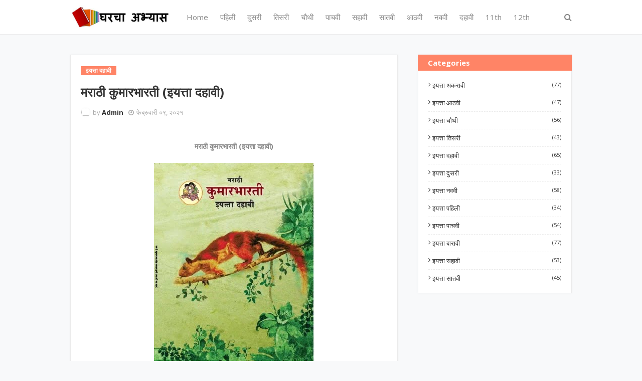

--- FILE ---
content_type: text/html; charset=UTF-8
request_url: https://www.gharchaabhyas.com/2020/08/10th-marathi.html
body_size: 30573
content:
<!DOCTYPE html>
<html class='ltr' dir='ltr' xmlns='http://www.w3.org/1999/xhtml' xmlns:b='http://www.google.com/2005/gml/b' xmlns:data='http://www.google.com/2005/gml/data' xmlns:expr='http://www.google.com/2005/gml/expr'>
<head>
<script async='async' crossorigin='anonymous' src='https://pagead2.googlesyndication.com/pagead/js/adsbygoogle.js?client=ca-pub-3293107574806435'></script>
<meta content='width=device-width, initial-scale=1, minimum-scale=1, maximum-scale=1' name='viewport'/>
<title>मर&#2366;ठ&#2368; क&#2369;म&#2366;रभ&#2366;रत&#2368; (इयत&#2381;त&#2366; दह&#2366;व&#2368;)</title>
<meta content='text/html; charset=UTF-8' http-equiv='Content-Type'/>
<!-- Chrome, Firefox OS and Opera -->
<meta content='#f8f9fa' name='theme-color'/>
<!-- Windows Phone -->
<meta content='#f8f9fa' name='msapplication-navbutton-color'/>
<meta content='blogger' name='generator'/>
<link href='https://www.gharchaabhyas.com/favicon.ico' rel='icon' type='image/x-icon'/>
<link href='https://www.gharchaabhyas.com/2020/08/10th-marathi.html' rel='canonical'/>
<link rel="alternate" type="application/atom+xml" title="घरच&#2366; अभ&#2381;य&#2366;स - Atom" href="https://www.gharchaabhyas.com/feeds/posts/default" />
<link rel="alternate" type="application/rss+xml" title="घरच&#2366; अभ&#2381;य&#2366;स - RSS" href="https://www.gharchaabhyas.com/feeds/posts/default?alt=rss" />
<link rel="service.post" type="application/atom+xml" title="घरच&#2366; अभ&#2381;य&#2366;स - Atom" href="https://www.blogger.com/feeds/8974056375927951540/posts/default" />

<link rel="alternate" type="application/atom+xml" title="घरच&#2366; अभ&#2381;य&#2366;स - Atom" href="https://www.gharchaabhyas.com/feeds/8337019235111764067/comments/default" />
<!--Can't find substitution for tag [blog.ieCssRetrofitLinks]-->
<link href='https://blogger.googleusercontent.com/img/b/R29vZ2xl/AVvXsEiGFyoVOwW3NGqDzaPYYVp_50ky-8OG6uTpP1Ha262scZngzgOe2d-u4GO4kbRL9LLIj9h71scFltBgnNtD-SLtRDGcgZcfZ8oz4XT4pVSFeBYoI46Uo3yn8JfHA95V8HA3NyEOENX0Wno/s1600/10th+marathi+kumar+bharati.webp' rel='image_src'/>
<meta content='https://www.gharchaabhyas.com/2020/08/10th-marathi.html' property='og:url'/>
<meta content='मराठी कुमारभारती (इयत्ता दहावी)' property='og:title'/>
<meta content='Online Books for the Students of Maharashtra Marathi Medium Students, Read at Any Time, Anywhere. Take Online Classes to continue your study.' property='og:description'/>
<meta content='https://blogger.googleusercontent.com/img/b/R29vZ2xl/AVvXsEiGFyoVOwW3NGqDzaPYYVp_50ky-8OG6uTpP1Ha262scZngzgOe2d-u4GO4kbRL9LLIj9h71scFltBgnNtD-SLtRDGcgZcfZ8oz4XT4pVSFeBYoI46Uo3yn8JfHA95V8HA3NyEOENX0Wno/w1200-h630-p-k-no-nu/10th+marathi+kumar+bharati.webp' property='og:image'/>
<!-- Google Fonts -->
<link href='//fonts.googleapis.com/css?family=Open+Sans:400,400i,700,700i' media='all' rel='stylesheet' type='text/css'/>
<link href='https://stackpath.bootstrapcdn.com/font-awesome/4.7.0/css/font-awesome.min.css' rel='stylesheet'/>
<!-- Template Style CSS -->
<style type='text/css'>@font-face{font-family:'Roboto';font-style:normal;font-weight:400;font-stretch:100%;font-display:swap;src:url(//fonts.gstatic.com/s/roboto/v50/KFOMCnqEu92Fr1ME7kSn66aGLdTylUAMQXC89YmC2DPNWubEbVmZiAr0klQmz24O0g.woff2)format('woff2');unicode-range:U+0460-052F,U+1C80-1C8A,U+20B4,U+2DE0-2DFF,U+A640-A69F,U+FE2E-FE2F;}@font-face{font-family:'Roboto';font-style:normal;font-weight:400;font-stretch:100%;font-display:swap;src:url(//fonts.gstatic.com/s/roboto/v50/KFOMCnqEu92Fr1ME7kSn66aGLdTylUAMQXC89YmC2DPNWubEbVmQiAr0klQmz24O0g.woff2)format('woff2');unicode-range:U+0301,U+0400-045F,U+0490-0491,U+04B0-04B1,U+2116;}@font-face{font-family:'Roboto';font-style:normal;font-weight:400;font-stretch:100%;font-display:swap;src:url(//fonts.gstatic.com/s/roboto/v50/KFOMCnqEu92Fr1ME7kSn66aGLdTylUAMQXC89YmC2DPNWubEbVmYiAr0klQmz24O0g.woff2)format('woff2');unicode-range:U+1F00-1FFF;}@font-face{font-family:'Roboto';font-style:normal;font-weight:400;font-stretch:100%;font-display:swap;src:url(//fonts.gstatic.com/s/roboto/v50/KFOMCnqEu92Fr1ME7kSn66aGLdTylUAMQXC89YmC2DPNWubEbVmXiAr0klQmz24O0g.woff2)format('woff2');unicode-range:U+0370-0377,U+037A-037F,U+0384-038A,U+038C,U+038E-03A1,U+03A3-03FF;}@font-face{font-family:'Roboto';font-style:normal;font-weight:400;font-stretch:100%;font-display:swap;src:url(//fonts.gstatic.com/s/roboto/v50/KFOMCnqEu92Fr1ME7kSn66aGLdTylUAMQXC89YmC2DPNWubEbVnoiAr0klQmz24O0g.woff2)format('woff2');unicode-range:U+0302-0303,U+0305,U+0307-0308,U+0310,U+0312,U+0315,U+031A,U+0326-0327,U+032C,U+032F-0330,U+0332-0333,U+0338,U+033A,U+0346,U+034D,U+0391-03A1,U+03A3-03A9,U+03B1-03C9,U+03D1,U+03D5-03D6,U+03F0-03F1,U+03F4-03F5,U+2016-2017,U+2034-2038,U+203C,U+2040,U+2043,U+2047,U+2050,U+2057,U+205F,U+2070-2071,U+2074-208E,U+2090-209C,U+20D0-20DC,U+20E1,U+20E5-20EF,U+2100-2112,U+2114-2115,U+2117-2121,U+2123-214F,U+2190,U+2192,U+2194-21AE,U+21B0-21E5,U+21F1-21F2,U+21F4-2211,U+2213-2214,U+2216-22FF,U+2308-230B,U+2310,U+2319,U+231C-2321,U+2336-237A,U+237C,U+2395,U+239B-23B7,U+23D0,U+23DC-23E1,U+2474-2475,U+25AF,U+25B3,U+25B7,U+25BD,U+25C1,U+25CA,U+25CC,U+25FB,U+266D-266F,U+27C0-27FF,U+2900-2AFF,U+2B0E-2B11,U+2B30-2B4C,U+2BFE,U+3030,U+FF5B,U+FF5D,U+1D400-1D7FF,U+1EE00-1EEFF;}@font-face{font-family:'Roboto';font-style:normal;font-weight:400;font-stretch:100%;font-display:swap;src:url(//fonts.gstatic.com/s/roboto/v50/KFOMCnqEu92Fr1ME7kSn66aGLdTylUAMQXC89YmC2DPNWubEbVn6iAr0klQmz24O0g.woff2)format('woff2');unicode-range:U+0001-000C,U+000E-001F,U+007F-009F,U+20DD-20E0,U+20E2-20E4,U+2150-218F,U+2190,U+2192,U+2194-2199,U+21AF,U+21E6-21F0,U+21F3,U+2218-2219,U+2299,U+22C4-22C6,U+2300-243F,U+2440-244A,U+2460-24FF,U+25A0-27BF,U+2800-28FF,U+2921-2922,U+2981,U+29BF,U+29EB,U+2B00-2BFF,U+4DC0-4DFF,U+FFF9-FFFB,U+10140-1018E,U+10190-1019C,U+101A0,U+101D0-101FD,U+102E0-102FB,U+10E60-10E7E,U+1D2C0-1D2D3,U+1D2E0-1D37F,U+1F000-1F0FF,U+1F100-1F1AD,U+1F1E6-1F1FF,U+1F30D-1F30F,U+1F315,U+1F31C,U+1F31E,U+1F320-1F32C,U+1F336,U+1F378,U+1F37D,U+1F382,U+1F393-1F39F,U+1F3A7-1F3A8,U+1F3AC-1F3AF,U+1F3C2,U+1F3C4-1F3C6,U+1F3CA-1F3CE,U+1F3D4-1F3E0,U+1F3ED,U+1F3F1-1F3F3,U+1F3F5-1F3F7,U+1F408,U+1F415,U+1F41F,U+1F426,U+1F43F,U+1F441-1F442,U+1F444,U+1F446-1F449,U+1F44C-1F44E,U+1F453,U+1F46A,U+1F47D,U+1F4A3,U+1F4B0,U+1F4B3,U+1F4B9,U+1F4BB,U+1F4BF,U+1F4C8-1F4CB,U+1F4D6,U+1F4DA,U+1F4DF,U+1F4E3-1F4E6,U+1F4EA-1F4ED,U+1F4F7,U+1F4F9-1F4FB,U+1F4FD-1F4FE,U+1F503,U+1F507-1F50B,U+1F50D,U+1F512-1F513,U+1F53E-1F54A,U+1F54F-1F5FA,U+1F610,U+1F650-1F67F,U+1F687,U+1F68D,U+1F691,U+1F694,U+1F698,U+1F6AD,U+1F6B2,U+1F6B9-1F6BA,U+1F6BC,U+1F6C6-1F6CF,U+1F6D3-1F6D7,U+1F6E0-1F6EA,U+1F6F0-1F6F3,U+1F6F7-1F6FC,U+1F700-1F7FF,U+1F800-1F80B,U+1F810-1F847,U+1F850-1F859,U+1F860-1F887,U+1F890-1F8AD,U+1F8B0-1F8BB,U+1F8C0-1F8C1,U+1F900-1F90B,U+1F93B,U+1F946,U+1F984,U+1F996,U+1F9E9,U+1FA00-1FA6F,U+1FA70-1FA7C,U+1FA80-1FA89,U+1FA8F-1FAC6,U+1FACE-1FADC,U+1FADF-1FAE9,U+1FAF0-1FAF8,U+1FB00-1FBFF;}@font-face{font-family:'Roboto';font-style:normal;font-weight:400;font-stretch:100%;font-display:swap;src:url(//fonts.gstatic.com/s/roboto/v50/KFOMCnqEu92Fr1ME7kSn66aGLdTylUAMQXC89YmC2DPNWubEbVmbiAr0klQmz24O0g.woff2)format('woff2');unicode-range:U+0102-0103,U+0110-0111,U+0128-0129,U+0168-0169,U+01A0-01A1,U+01AF-01B0,U+0300-0301,U+0303-0304,U+0308-0309,U+0323,U+0329,U+1EA0-1EF9,U+20AB;}@font-face{font-family:'Roboto';font-style:normal;font-weight:400;font-stretch:100%;font-display:swap;src:url(//fonts.gstatic.com/s/roboto/v50/KFOMCnqEu92Fr1ME7kSn66aGLdTylUAMQXC89YmC2DPNWubEbVmaiAr0klQmz24O0g.woff2)format('woff2');unicode-range:U+0100-02BA,U+02BD-02C5,U+02C7-02CC,U+02CE-02D7,U+02DD-02FF,U+0304,U+0308,U+0329,U+1D00-1DBF,U+1E00-1E9F,U+1EF2-1EFF,U+2020,U+20A0-20AB,U+20AD-20C0,U+2113,U+2C60-2C7F,U+A720-A7FF;}@font-face{font-family:'Roboto';font-style:normal;font-weight:400;font-stretch:100%;font-display:swap;src:url(//fonts.gstatic.com/s/roboto/v50/KFOMCnqEu92Fr1ME7kSn66aGLdTylUAMQXC89YmC2DPNWubEbVmUiAr0klQmz24.woff2)format('woff2');unicode-range:U+0000-00FF,U+0131,U+0152-0153,U+02BB-02BC,U+02C6,U+02DA,U+02DC,U+0304,U+0308,U+0329,U+2000-206F,U+20AC,U+2122,U+2191,U+2193,U+2212,U+2215,U+FEFF,U+FFFD;}</style>
<style id='page-skin-1' type='text/css'><!--
/*
-----------------------------------------------
Blogger Template Style
Name:        uBook
Version:     Free Version
Author:      Sora Templates
Author Url:  https://www.soratemplates.com/
----------------------------------------------- */
/*-- Reset CSS --*/
a,abbr,acronym,address,applet,b,big,blockquote,body,caption,center,cite,code,dd,del,dfn,div,dl,dt,em,fieldset,font,form,h1,h2,h3,h4,h5,h6,html,i,iframe,img,ins,kbd,label,legend,li,object,p,pre,q,s,samp,small,span,strike,strong,sub,sup,table,tbody,td,tfoot,th,thead,tr,tt,u,ul,var{padding:0;border:0;outline:0;vertical-align:baseline;background:0 0;text-decoration:none}form,textarea,input,button{-webkit-appearance:none;-moz-appearance:none;appearance:none;border-radius:0}dl,ul{list-style-position:inside;font-weight:400;list-style:none}ul li{list-style:none}caption,th{text-align:center}img{border:none;position:relative}a,a:visited{text-decoration:none}.clearfix{clear:both}.section,.widget,.widget ul{margin:0;padding:0}a{color:#333333}a:hover{color:#ff8466}a img{border:0}abbr{text-decoration:none}.CSS_LIGHTBOX{z-index:999999!important}.separator a{clear:none!important;float:none!important;margin-left:0!important;margin-right:0!important}#navbar-iframe,.widget-item-control,a.quickedit,.home-link,.feed-links{display:none!important}.center{display:table;margin:0 auto;position:relative}.widget > h2,.widget > h3{display:none}
/*-- Body Content CSS --*/
body{background-color:#f8f9fa;font-family:'Open Sans',serif;font-size:14px;font-weight:400;color:#888888;word-wrap:break-word;margin:0;padding:0}
.row{width:1000px}
#content-wrapper{margin:35px auto;overflow:hidden;padding:5px}
#content-wrapper > .container{margin:0 -20px}
#main-wrapper{float:left;overflow:hidden;width:66.66666667%;box-sizing:border-box;padding:0 20px}
#sidebar-wrapper{float:right;overflow:hidden;width:33.33333333%;box-sizing:border-box;padding:0 20px}
.post-image-wrap{position:relative;display:block}
.post-image-link:hover:after,.post-image-wrap:hover .post-image-link:after{opacity:1}
.post-image-link,.about-author .avatar-container,.comments .avatar-image-container{background-color:#f9f9f9;color:transparent!important}
.post-thumb{display:block;position:relative;width:100%;height:100%;object-fit:cover;z-index:1;transition:opacity .17s ease}
.post-image-link:hover .post-thumb{opacity:.85}
.social a:before{display:inline-block;font-family:FontAwesome;font-style:normal;font-weight:400}
.social .facebook a:before{content:"\f230"}
.social .facebook-f a:before{content:"\f09a"}
.social .twitter a:before{content:"\f099"}
.social .gplus a:before{content:"\f0d5"}
.social .rss a:before{content:"\f09e"}
.social .youtube a:before{content:"\f16a"}
.social .skype a:before{content:"\f17e"}
.social .stumbleupon a:before{content:"\f1a4"}
.social .tumblr a:before{content:"\f173"}
.social .vk a:before{content:"\f189"}
.social .stack-overflow a:before{content:"\f16c"}
.social .github a:before{content:"\f09b"}
.social .linkedin a:before{content:"\f0e1"}
.social .dribbble a:before{content:"\f17d"}
.social .soundcloud a:before{content:"\f1be"}
.social .behance a:before{content:"\f1b4"}
.social .digg a:before{content:"\f1a6"}
.social .instagram a:before{content:"\f16d"}
.social .pinterest a:before{content:"\f0d2"}
.social .pinterest-p a:before{content:"\f231"}
.social .twitch a:before{content:"\f1e8"}
.social .delicious a:before{content:"\f1a5"}
.social .codepen a:before{content:"\f1cb"}
.social .reddit a:before{content:"\f1a1"}
.social .whatsapp a:before{content:"\f232"}
.social .snapchat a:before{content:"\f2ac"}
.social .email a:before{content:"\f0e0"}
.social .external-link a:before{content:"\f14c"}
.social-text .facebook a:after,.social-text .facebook-f a:after{content:"Facebook"}
.social-text .twitter a:after{content:"Twitter"}
.social-text .pinterest a:after,.social-text .pinterest-p a:after{content:"Pinterest"}
.social-color .facebook a,.social-color .facebook-f a{background-color:#3b5999}
.social-color .twitter a{background-color:#00acee}
.social-color .gplus a{background-color:#db4a39}
.social-color .pinterest a,.social-color .pinterest-p a{background-color:#ca2127}
.social-color .linkedin a{background-color:#0077b5}
.social-color .whatsapp a{background-color:#3fbb50}
.social-color .email a{background-color:#888}
#header-wrap{position:relative;margin:0}
.header-menu{position:relative;width:100%;height:68px;background-color:#fff;z-index:1010;border-bottom:1px solid #ebebeb}
.header-menu .container{position:relative;margin:0 auto}
.header-logo{position:relative;float:left;max-width:200px;box-sizing:border-box;margin:0 20px 0 0}
.header-logo .header-brand{float:left;height:48px;overflow:hidden;padding:10px 0}
.header-logo img{max-width:100%;height:48px}
.header-logo h1{color:#333333;font-size:40px;line-height:1.5em;margin:0}
.header-logo p{display:none}
#main-menu .widget,#main-menu .widget > .widget-title{display:none}
#main-menu .show-menu{display:block}
#main-menu{position:relative;float:left;height:68px;z-index:15}
#main-menu ul > li{float:left;position:relative;margin:0;padding:0;transition:color .17s}
#main-menu ul > li > a{position:relative;font-size:15px;color:#888888;font-weight:400;line-height:68px;display:inline-block;margin:0;padding:0 12px;transition:color .17s}
#main-menu ul > li > a:hover{color:#ff8466}
#main-menu ul > li > ul{position:absolute;float:left;left:0;top:68px;width:180px;background-color:#fff;z-index:99999;margin-top:0;padding:5px 0;border:1px solid #ebebeb;visibility:hidden;opacity:0}
#main-menu ul > li > ul > li > ul{position:absolute;float:left;top:0;left:100%;margin:-6px 0 0}
#main-menu ul > li > ul > li{display:block;float:none;position:relative;padding:0 15px}
#main-menu ul > li > ul > li a{display:block;height:34px;font-size:13px;line-height:34px;box-sizing:border-box;padding:0;margin:0;transition:color .17s}
#main-menu ul > li.has-sub > a:after{content:'\f107';float:right;font-family:FontAwesome;font-size:12px;font-weight:400;margin:0 0 0 6px}
#main-menu ul > li > ul > li.has-sub > a:after{content:'\f105';float:right;margin:0}
#main-menu ul > li:hover > ul,#main-menu ul > li > ul > li:hover > ul{visibility:visible;opacity:1}
#main-menu ul ul{transition:all .17s ease}
.no-posts{display:block;height:100px;line-height:100px;text-align:center}
.show-search{position:absolute;right:0;top:0;display:block;width:30px;height:68px;line-height:68px;z-index:20;color:#888888;font-size:16px;font-weight:400;text-align:right;cursor:pointer;transition:color .17s ease}
.show-search:before{content:"\f002";font-family:FontAwesome}
.search-active .show-search:before{content:"\f00d";font-family:FontAwesome}
.show-search:hover{color:#ff8466}
#nav-search{display:none;position:absolute;top:68px;right:0;width:250px;height:40px;z-index:99;background-color:#fff;box-sizing:border-box;padding:0;border:1px solid #ebebeb;box-shadow:0 0 3px rgba(0,0,0,0.03)}
#nav-search .search-form{width:100%;height:40px;background-color:rgba(0,0,0,0);line-height:38px;overflow:hidden;padding:0}
#nav-search .search-input{width:100%;height:40px;font-family:inherit;color:#888888;outline:none;margin:0;padding:0 15px;background-color:rgba(0,0,0,0);font-size:13px;font-weight:400;box-sizing:border-box;border:0}
.mobile-menu-toggle{display:none;position:absolute;left:0;top:0;height:68px;line-height:68px;z-index:20;color:#888888;font-size:17px;font-weight:400;text-align:left;cursor:pointer;padding:0 20px;transition:color .17s ease}
.mobile-menu-toggle:before{content:"\f0c9";font-family:FontAwesome}
.nav-active .mobile-menu-toggle:before{content:"\f00d";font-family:FontAwesome}
.mobile-menu-toggle:hover{color:#ff8466}
.overlay{display:none;position:fixed;top:0;left:0;right:0;bottom:0;z-index:990;background:rgba(0,0,0,0.8)}
.mobile-menu-wrap{display:none}
.mobile-menu{position:absolute;top:68px;left:0;width:100%;background-color:#fff;box-sizing:border-box;visibility:hidden;z-index:1000;opacity:0;transition:all .17s ease}
.nav-active .mobile-menu{visibility:visible;opacity:1}
.mobile-menu > ul{margin:0}
.mobile-menu .m-sub{display:none;padding:0}
.mobile-menu ul li{position:relative;display:block;overflow:hidden;float:left;width:100%;font-size:13px;line-height:38px;border-bottom:1px solid #ebebeb}
.mobile-menu ul li:last-child{border-bottom:0}
.mobile-menu > ul li ul{overflow:hidden}
.mobile-menu ul li a{color:#888888;padding:0 20px;display:block;transition:all .17s ease}
.mobile-menu ul li a:hover{color:#ff8466}
.mobile-menu ul li.has-sub .submenu-toggle{position:absolute;top:0;right:0;color:#888888;cursor:pointer;border-left:1px solid #ebebeb}
.mobile-menu ul li.has-sub .submenu-toggle:after{content:'\f105';font-family:FontAwesome;font-weight:400;float:right;width:38px;font-size:16px;line-height:38px;text-align:center;transition:all .17s ease}
.mobile-menu ul li.has-sub .submenu-toggle:hover{color:#ff8466}
.mobile-menu ul li.has-sub.show > .submenu-toggle:after{transform:rotate(90deg)}
.mobile-menu ul li ul li:first-child{border-top:1px solid #ebebeb}
.mobile-menu ul li ul li{background-color:rgba(0,0,0,0.02)}
.feat-sec{position:relative;float:left;width:100%;background-color:#fff;padding:50px 0;border-bottom:1px solid #ebebeb}
.feat-sec.no-items{display:none}
.feat-sec .widget-title{display:none!important}
.feat-sec .container{margin:0 auto}
.feat-sec .col-left{float:left;width:calc(100% - 250px);box-sizing:border-box;padding:50px 70px 0 0}
.feat-sec .col-right{float:right;width:250px}
.feat-sec .FeaturedPost .post-title{font-size:35px;font-weight:400;line-height:1.5em;margin:0 0 40px}
.feat-sec .FeaturedPost .post-title a{display:block;transition:color .17s ease}
.feat-sec .FeaturedPost .more-button{display:inline-block;height:46px;background-color:#ff8466;font-size:14px;color:#fff;font-weight:700;line-height:46px;padding:0 30px;transition:background .17s ease}
.feat-sec .FeaturedPost .more-button:hover{background-color:#333333}
.feat-sec .FeaturedPost .post-image-link{position:relative;float:left;width:100%;height:360px;box-shadow:0 0 10px 0 rgba(0,0,0,0.1)}
.post-meta{color:#aaaaaa;font-size:13px;font-weight:400;line-height:18px;padding:0 1px}
.post-meta .post-author,.post-meta .post-date{float:left;margin:0 10px 0 0}
.post-meta .post-author .meta-avatar{float:left;height:18px;width:18px;overflow:hidden;margin:0 5px 0 0;border-radius:100%;box-shadow:0 0 3px rgba(0,0,0,0.05)}
.post-meta .post-author .meta-avatar img{display:block;width:100%;height:100%;border-radius:100%}
.post-meta em{font-style:normal}
.post-meta .post-date:before{content:'\f017';font-family:FontAwesome;font-weight:400;margin:0 5px 0 0}
.post-meta a{color:#333333;font-weight:700;transition:color .17s ease}
.post-meta a:hover{color:#ff8466}
.custom-widget li{overflow:hidden;padding:20px 0 0}
.custom-widget .post-image-link{position:relative;width:70px;height:90px;float:left;overflow:hidden;display:block;vertical-align:middle;margin:0 12px 0 0}
.custom-widget .post-title{overflow:hidden;font-size:14px;font-weight:700;line-height:1.5em;margin:0 0 5px}
.custom-widget .post-title a{display:block;color:#333333;transition:color .17s ease}
.custom-widget .post-title a:hover{color:#ff8466}
.post-snippet{font-size:12px;color:#999;line-height:1.4em;margin:0}
.main .widget{position:relative}
.queryMessage{overflow:hidden;background-color:#fff;color:#333333;font-size:13px;font-weight:400;padding:7px 10px;margin:0 0 25px;border:1px solid #ebebeb;box-shadow:0 0 5px 0 rgba(0,0,0,0.03)}
.queryMessage .search-query,.queryMessage .search-label{font-weight:700;text-transform:uppercase}
.queryMessage .search-query:before,.queryMessage .search-label:before{content:"\201c"}
.queryMessage .search-query:after,.queryMessage .search-label:after{content:"\201d"}
.queryMessage a.show-more{float:right;color:#ff8466}
.queryMessage a.show-more:hover{text-decoration:underline}
.queryEmpty{font-size:13px;font-weight:400;padding:10px 0;margin:0 0 25px;text-align:center}
.blog-post{display:block;overflow:visible;word-wrap:break-word}
.index-post-wrap{display:flex;flex-wrap:wrap;margin:0 -10px}
.index-post{float:left;width:calc(100% / 3);overflow:visible;box-sizing:border-box;padding:0 10px;margin:0 0 30px}
.index-post .post-image-wrap{float:left;width:100%;height:auto;background-color:#fff;box-sizing:border-box;padding:15px;border:1px solid #ebebeb;box-shadow:0 0 5px 0 rgba(0,0,0,0.03)}
.index-post .post-image-wrap .post-image-link{width:100%;height:240px;position:relative;display:block;z-index:1;overflow:hidden;margin:0 0 12px}
.post-tag{position:relative;display:inline-block;height:18px;background-color:#ff8466;font-size:12px;color:#fff;font-weight:700;line-height:18px;padding:0 10px;margin:0 0 15px}
.index-post .post-title{float:left;width:100%;font-size:14px;font-weight:700;line-height:1.4em;margin:0}
.index-post .post-title a{display:block;color:#333333;transition:color .17s ease}
.index-post .post-title a:hover{color:#ff8466}
.widget iframe,.widget img{max-width:100%}
.post-content-wrap{position:relative;float:left;width:100%;background-color:#fff;box-sizing:border-box;padding:20px;border:1px solid #ebebeb;box-shadow:0 0 5px 0 rgba(0,0,0,0.03)}
.item-post .post-header{float:left;width:100%}
.item-post h1.post-title{font-size:25px;color:#333333;line-height:1.5em;font-weight:700;position:relative;display:block;margin:0 0 13px}
.item-post .post-body{float:left;width:100%;overflow:hidden;font-size:14px;line-height:1.6em;padding:25px 0 0}
.static_page .item-post .post-body{padding:20px 0}
.item-post .post-outer{padding:0}
.item-post .post-body img{max-width:100%}
.post-labels{overflow:hidden;float:left;width:100%;height:auto;position:relative;margin:25px 0 0}
.post-labels span{float:left;color:#aaa;font-size:13px;font-weight:400;margin:0 5px 0 0;transition:all .17s ease}
.post-labels span.labels-icon{margin-right:3px}
.post-labels span a{color:#ff8466}
.post-labels span a:hover{text-decoration:underline}
.post-labels span:after{content:','}
.post-labels span:last-child:after{display:none}
.post-labels span.labels-icon:after{content:'\f02c';font-family:FontAwesome;font-style:normal}
.post-share{position:relative;float:left;width:100%;overflow:hidden;line-height:0;margin:25px 0 0}
ul.share-links{position:relative}
.share-links li{float:left;box-sizing:border-box;margin:0 5px 0 0}
.share-links li.whatsapp-mobile{display:none}
.is-mobile li.whatsapp-desktop{display:none}
.is-mobile li.whatsapp-mobile{display:inline-block}
.share-links li a,.share-links li span{float:left;display:inline-block;width:28px;height:28px;line-height:28px;color:#fff;font-size:13px;text-align:center;font-weight:400;transition:opacity .17s ease}
.share-links li a:before{font-size:14px}
.share-links li a:after{display:none;margin:0 0 0 5px}
.share-links .facebook-f a,.share-links .twitter a,.share-links .pinterest-p a{width:auto;padding:0 10px}
.share-links .facebook-f a:after,.share-links .twitter a:after,.share-links .pinterest-p a:after{display:inline-block}
.share-links li a:hover{opacity:.85}
.post-footer{position:relative;float:left;width:100%;margin:0}
ul.post-nav{position:relative;overflow:hidden;display:block;margin:25px 0 0}
.post-nav li{display:inline-block;width:50%}
.post-nav .post-prev{float:left;text-align:left;box-sizing:border-box;padding:0 10px}
.post-nav .post-next{float:right;text-align:right;box-sizing:border-box;padding:0 10px}
.post-nav li a{color:#333333;line-height:1.4em;display:block;overflow:hidden}
.post-nav li a p{transition:color .17s ease}
.post-nav li a:hover p{color:#ff8466;text-decoration:underline}
.post-nav li span{display:block;font-size:12px;color:#aaaaaa;font-weight:700;font-style:italic;padding:0 0 2px}
.post-nav .post-prev span:before{content:"\f104";float:left;font-family:FontAwesome;font-size:12px;font-weight:400;font-style:normal;text-transform:none;margin:0 3px 0 0}
.post-nav .post-next span:after{content:"\f105";float:right;font-family:FontAwesome;font-size:12px;font-weight:400;font-style:normal;text-transform:none;margin:0 0 0 3px}
.post-nav p{font-size:12px;font-weight:400;line-height:1.4em;margin:0}
.post-nav li a .post-nav-active p{color:#aaaaaa;text-decoration:none}
.about-author{position:relative;display:block;overflow:hidden;background-color:#fff;padding:20px;margin:25px 0 0;border:1px solid #ebebeb;box-shadow:0 0 5px 0 rgba(0,0,0,0.03)}
.about-author .avatar-container{position:relative;float:left;width:80px;height:80px;background-color:#f2f2f2;overflow:hidden;margin:0 15px 0 0}
.about-author .author-avatar{float:left;width:100%;height:100%}
.author-name{overflow:hidden;display:inline-block;font-size:15px;font-weight:700;margin:5px 0 0}
.author-name span{color:#333333}
.author-name a{color:#ff8466}
.author-name a:hover{text-decoration:underline}
.author-description{display:block;overflow:hidden;font-size:13px;color:#888;line-height:1.6em}
.author-description a{color:#333333;font-style:italic;transition:color .17s ease}
.author-description a:hover{color:#ff8466;text-decoration:underline}
#related-wrap{overflow:hidden;margin:25px 0 0}
#related-wrap .related-tag{display:none}
.related-title h3{color:#333333;font-size:17px;font-weight:700;margin:0 0 15px}
.related-ready{float:left;width:100%}
ul.related-posts{position:relative;overflow:hidden;margin:0 -10px;padding:0}
.related-posts .related-item{width:33.33333333%;position:relative;overflow:hidden;float:left;box-sizing:border-box;margin:0;padding:0 10px}
.related-posts .post-image-wrap{position:relative;overflow:hidden;width:100%;background-color:#fff;box-sizing:border-box;padding:15px;border:1px solid #ebebeb;box-shadow:0 0 5px 0 rgba(0,0,0,0.03)}
.related-posts .post-image-link{width:100%;height:240px;position:relative;overflow:hidden;display:block;margin:0 0 12px}
.related-posts .related-item .post-meta{font-size:11px}
.related-posts .post-title{font-size:14px;font-weight:700;line-height:1.4em;display:block;margin:0}
.related-posts .post-title a{color:#333333;transition:color .17s ease}
.related-posts .related-item:hover .post-title a{color:#ff8466}
#blog-pager{float:left;width:100%;text-align:center;margin:10px 0 0}
.blog-pager a,.blog-pager span{float:left;display:block;min-width:32px;height:32px;background-color:#fff;color:#333333;font-size:13px;font-weight:700;line-height:30px;text-align:center;box-sizing:border-box;margin:0 7px 0 0;border:1px solid #ebebeb;box-shadow:0 0 2px 0 rgba(0,0,0,0.03);transition:all .17s ease}
.blog-pager-newer-link,.blog-pager-older-link{padding:0 10px}
a.blog-pager-newer-link{float:left}
.blog-pager-newer-link:before{content:'\f104';font-family:FontAwesome;font-size:13px;font-weight:400;font-style:normal;margin:0 2px 0 0}
a.blog-pager-older-link{float:right}
.blog-pager-older-link:after{content:'\f105';font-family:FontAwesome;font-size:13px;font-weight:400;font-style:normal;margin:0 0 0 2px}
.blog-pager span.page-dots{min-width:18px;background-color:transparent;font-size:16px;line-height:30px;font-weight:400;letter-spacing:-1px;border:0;box-shadow:none}
.blog-pager .page-of{display:none;width:auto;float:right;border-color:rgba(0,0,0,0);margin:0}
.blog-pager .page-active,.blog-pager a:hover{background-color:#ff8466;color:#fff;border-color:#ff8466}
.blog-pager .page-prev:before,.blog-pager .page-next:before{font-family:FontAwesome;font-size:16px;font-weight:400}
.blog-pager .page-prev:before{content:'\f104'}
.blog-pager .page-next:before{content:'\f105'}
.archive #blog-pager{display:none}
.blog-post-comments{display:none;position:relative;float:left;width:100%;background-color:#fff;box-sizing:border-box;padding:20px;margin:25px 0 0;border:1px solid #ebebeb;box-shadow:0 0 5px 0 rgba(0,0,0,0.03)}
.blog-post-comments .cmm-title{display:block;height:32px;background-color:#ff8466;font-size:15px;color:#fff;font-weight:700;line-height:32px;padding:0 20px;margin:-21px -21px 0}
#comments{margin:0}
#gpluscomments{float:left!important;width:100%!important;margin:0 0 25px!important}
#gpluscomments iframe{float:left!important;width:100%}
.comments{display:block;clear:both;margin:0}
.comments > h3{float:left;width:100%;font-size:13px;font-style:italic;color:#888;font-weight:400;box-sizing:border-box;padding:0 1px;margin:15px 0 20px}
.comments .comments-content{float:left;width:100%;margin:0}
#comments h4#comment-post-message{display:none}
.comments .comment-block{padding:0 0 0 55px}
.comments .comment-content{font-size:13px;line-height:1.6em;margin:10px 0}
.comment-thread .comment{position:relative;padding:15px 0 0;margin:15px 0 0;list-style:none;border-top:1px dashed #ebebeb}
.comment-thread ol{padding:0;margin:0 0 15px}
.comment-thread ol > li:first-child{padding:0;margin:0;border:0}
.comment-thread .avatar-image-container{position:absolute;top:15px;left:0;width:40px;height:40px;border-radius:100%;overflow:hidden}
.comment-thread ol > li:first-child > .avatar-image-container{top:0}
.avatar-image-container img{width:100%;height:100%}
.comments .comment-header .user{font-size:14px;color:#333333;display:inline-block;font-style:italic;font-weight:700;margin:0}
.comments .comment-header .user a{color:#333333}
.comments .comment-header .icon.user{display:none}
.comments .comment-header .icon.blog-author{display:inline-block;font-size:12px;color:#ff8466;font-weight:400;vertical-align:top;margin:0 0 0 5px}
.comments .comment-header .icon.blog-author:before{content:'\f058';font-family:FontAwesome}
.comments .comment-header .datetime{display:inline-block;margin:0 0 0 5px}
.comment-header .datetime a{font-size:12px;color:#aaaaaa;font-style:italic}
.comment-header .datetime a:before{content:'-';font-size:12px;margin:0 5px 0 2px}
.comments .comment-actions{display:block;margin:0 0 15px}
.comments .comment-actions a{color:#aaaaaa;font-size:11px;font-style:italic;margin:0 15px 0 0;transition:color .17s ease}
.comments .comment-actions a:hover{color:#ff8466;text-decoration:underline}
.loadmore.loaded a{display:inline-block;border-bottom:1px solid rgba(0,0,0,0.1);text-decoration:none;margin-top:15px}
.comments .continue{display:none!important}
.comments .comment-replies{padding:0 0 0 55px}
.thread-expanded .thread-count a,.loadmore{display:none}
.comments .footer,.comments .comment-footer{font-size:13px}
.comment-form > p{font-size:13px;padding:10px 0 5px}
.comment-form > p > a{color:#333333}
.comment-form > p > a:hover{text-decoration:underline}
.post-body h1,.post-body h2,.post-body h3,.post-body h4,.post-body h5,.post-body h6{color:#333333;font-weight:700;margin:0 0 15px}
.post-body h1,.post-body h2{font-size:24px}
.post-body h3{font-size:21px}
.post-body h4{font-size:18px}
.post-body h5{font-size:16px}
.post-body h6{font-size:13px}
blockquote{background-color:#f9f9f9;font-style:italic;padding:10px 15px;margin:0;border-left:5px solid #ff8466}
blockquote:before,blockquote:after{display:inline-block;font-family:FontAwesome;font-weight:400;font-style:normal;line-height:1}
blockquote:before{content:'\f10d';margin:0 10px 0 0}
blockquote:after{content:'\f10e';margin:0 0 0 10px}
.widget .post-body ul,.widget .post-body ol{line-height:1.5em;font-weight:400}
.widget .post-body li{list-style:disc inside;line-height:1.5em;padding:0;margin:5px 0}
.post-body ul{padding:0 0 0 20px}
.post-body ul li:before{content:"\f105";font-family:FontAwesome;font-size:13px;font-weight:900;margin:0 5px 0 0}
.post-body u{text-decoration:underline}
.post-body a{transition:color .17s ease}
.post-body strike{text-decoration:line-through}
.contact-form{overflow:hidden}
.contact-form .widget-title{display:none}
.contact-form .contact-form-name{width:calc(50% - 5px)}
.contact-form .contact-form-email{width:calc(50% - 5px);float:right}
.sidebar .widget{position:relative;overflow:hidden;background-color:#fff;box-sizing:border-box;padding:0;margin:0 0 30px;box-shadow:0 0 5px 0 rgba(0,0,0,0.03);}
.sidebar .widget .widget-title{position:relative;float:left;width:100%;height:32px;margin:0}
.sidebar .widget .widget-title > h3{display:block;height:32px;background-color:#ff8466;font-size:15px;color:#fff;font-weight:700;line-height:32px;padding:0 20px;margin:0}
#sidebar-right .widget:last-child{margin:0}
.sidebar .widget-content{float:left;width:100%;box-sizing:border-box;padding:20px;margin:0;border:1px solid #ebebeb;border-top:0}
.list-label li{position:relative;display:block;padding:8px 0;border-top:1px dashed #ebebeb}
.list-label li:first-child{padding:0 0 8px;border-top:0}
.list-label li:last-child{padding-bottom:0;border-bottom:0}
.list-label li a{display:block;color:#333333;font-size:13px;font-weight:400;text-transform:capitalize;transition:color .17s}
.list-label li a:before{content:"\f105";float:left;color:#333333;font-family:FontAwesome;margin:1px 3px 0 0;transition:color .17s}
.list-label li a:hover{color:#ff8466;text-decoration:underline}
.list-label .label-count{color:#333333;font-size:11px;font-weight:400;position:relative;float:right;transition:color .17s ease}
.list-label li a:hover .label-count{color:#ff8466}
.cloud-label li{position:relative;float:left;margin:0 5px 5px 0}
.cloud-label li a{display:block;height:24px;background-color:#f9f9f9;color:#888;font-size:12px;line-height:24px;padding:0 7px;border:1px solid rgba(155,155,155,0.1);transition:all .17s ease}
.cloud-label li a:hover{background-color:#ff8466;color:#fff}
.cloud-label .label-count{display:none}
.FollowByEmail .widget-content{position:relative;overflow:hidden;font-weight:400}
.FollowByEmail .before-text{display:block;overflow:hidden;font-size:13px;color:#888;line-height:1.5em;margin:0 0 15px}
.FollowByEmail .follow-by-email-inner{position:relative}
.FollowByEmail .follow-by-email-inner .follow-by-email-address{width:100%;height:34px;font-family:inherit;font-size:11px;color:#888;font-style:italic;padding:0 10px;margin:0;box-sizing:border-box;border:1px solid #ebebeb;transition:ease .17s}
.FollowByEmail .follow-by-email-inner .follow-by-email-address:focus{border-color:rgba(0,0,0,0.1)}
.FollowByEmail .follow-by-email-inner .follow-by-email-submit{width:100%;height:34px;background-color:#ff8466;font-family:inherit;font-size:11px;color:#fff;font-weight:700;text-transform:uppercase;cursor:pointer;margin:10px 0 0;border:0;transition:background .17s ease}
.FollowByEmail .follow-by-email-inner .follow-by-email-submit:hover{background-color:#333333}
#ArchiveList ul.flat li{color:#333333;font-size:13px;font-weight:400;padding:8px 0;border-bottom:1px dashed #eaeaea}
#ArchiveList ul.flat li:first-child{padding-top:0}
#ArchiveList ul.flat li:last-child{padding-bottom:0;border-bottom:0}
#ArchiveList .flat li > a{display:block;color:#333333;transition:color .17s}
#ArchiveList .flat li > a:hover{text-decoration:underline}
#ArchiveList .flat li > a:before{content:"\f105";float:left;color:#333333;font-weight:900;font-family:FontAwesome;font-size:9px;margin:5px 4px 0 0;display:inline-block;transition:color .17s}
#ArchiveList .flat li > a > span{color:#333333;font-size:11px;font-weight:400;position:relative;float:right;background-color:rgba(0,0,0,0.08);width:18px;height:18px;text-align:center;line-height:18px;border-radius:18px;transition:all .17s ease}
#ArchiveList .flat li > a:hover > span{background-color:#ff8466;color:#fff}
.PopularPosts .widget-content .post{overflow:hidden;padding:20px 0 0}
.PopularPosts .widget-content .post:first-child,.custom-widget li:first-child{padding:0}
.PopularPosts .post-image-link{position:relative;width:70px;height:90px;float:left;overflow:hidden;display:block;vertical-align:middle;margin:0 12px 0 0}
.PopularPosts .post-info{overflow:hidden}
.PopularPosts .post-title{font-size:14px;font-weight:700;line-height:1.5em;margin:0 0 5px}
.PopularPosts .post-title a{display:block;color:#333333;transition:color .17s ease}
.PopularPosts .post-title a:hover{color:#ff8466}
.common-widget .FeaturedPost .post{max-width:500px;margin:0 auto}
.common-widget .FeaturedPost .post-image-link{position:relative;float:left;width:100%;height:auto;min-height:300px;margin:0 0 12px}
.common-widget .FeaturedPost .post-title{font-size:16px;overflow:hidden;font-weight:700;line-height:1.5em;margin:0 0 10px}
.common-widget .FeaturedPost .post-title a{color:#333333;display:block;transition:color .17s ease}
.common-widget .FeaturedPost .post-title a:hover{color:#ff8466}
.common-widget .FeaturedPost .post-content{float:left;width:100%}
.Text{font-size:13px}
.contact-form-widget form{font-weight:400}
.contact-form-name{float:left;width:100%;height:30px;font-family:inherit;font-size:13px;line-height:30px;box-sizing:border-box;padding:5px 10px;margin:0 0 10px;border:1px solid #ebebeb}
.contact-form-email{float:left;width:100%;height:30px;font-family:inherit;font-size:13px;line-height:30px;box-sizing:border-box;padding:5px 10px;margin:0 0 10px;border:1px solid #ebebeb}
.contact-form-email-message{float:left;width:100%;font-family:inherit;font-size:13px;box-sizing:border-box;padding:5px 10px;margin:0 0 10px;border:1px solid #ebebeb}
.contact-form-button-submit{float:left;width:100%;height:30px;background-color:#ff8466;font-family:inherit;font-size:13px;color:#fff;font-weight:700;line-height:30px;cursor:pointer;box-sizing:border-box;padding:0 10px;margin:0;border:0;transition:background .17s ease}
.contact-form-button-submit:hover{background-color:#333333}
.contact-form-error-message-with-border{float:left;width:100%;background-color:#fbe5e5;font-size:11px;text-align:center;line-height:11px;padding:3px 0;margin:10px 0;box-sizing:border-box;border:1px solid #fc6262}
.contact-form-success-message-with-border{float:left;width:100%;background-color:#eaf6ff;font-size:11px;text-align:center;line-height:11px;padding:3px 0;margin:10px 0;box-sizing:border-box;border:1px solid #5ab6f9}
.contact-form-cross{margin:0 0 0 3px}
.contact-form-error-message,.contact-form-success-message{margin:0}
.BlogSearch .search-input{float:left;width:75%;height:30px;background-color:#fff;font-weight:400;font-size:13px;line-height:30px;box-sizing:border-box;padding:5px 10px;border:1px solid #ebebeb;border-right-width:0}
.BlogSearch .search-action{float:right;width:25%;height:30px;font-family:inherit;font-size:13px;line-height:30px;cursor:pointer;box-sizing:border-box;background-color:#ff8466;color:#fff;padding:0 5px;border:0;transition:background .17s ease}
.BlogSearch .search-action:hover{background-color:#333333}
.Profile .profile-img{float:left;width:80px;height:80px;margin:0 15px 0 0;transition:all .17s ease}
.Profile .profile-datablock{margin:0}
.Profile .profile-data .g-profile{display:block;font-size:16px;color:#333333;font-weight:700;margin:0 0 5px;transition:color .17s ease}
.Profile .profile-data .g-profile:hover{text-decoration:underline}
.Profile .profile-info > .profile-link{color:#333333;font-size:11px;margin:5px 0 0;transition:color .17s ease}
.Profile .profile-info > .profile-link:hover{text-decoration:underline}
.Profile .profile-datablock .profile-textblock{display:none}
.common-widget .LinkList ul li,.common-widget .PageList ul li{width:calc(50% - 5px);padding:7px 0 0}
.common-widget .LinkList ul li:nth-child(odd),.common-widget .PageList ul li:nth-child(odd){float:left}
.common-widget .LinkList ul li:nth-child(even),.common-widget .PageList ul li:nth-child(even){float:right}
.common-widget .LinkList ul li a,.common-widget .PageList ul li a{display:block;color:#333333;font-size:13px;font-weight:400;transition:color .17s ease}
.common-widget .LinkList ul li a:hover,.common-widget .PageList ul li a:hover{text-decoration:underline}
.common-widget .LinkList ul li:first-child,.common-widget .LinkList ul li:nth-child(2),.common-widget .PageList ul li:first-child,.common-widget .PageList ul li:nth-child(2){padding:0}
#footer-wrapper{background-color:#fff;border-top:1px solid #ebebeb}
#footer-wrapper .container{position:relative;overflow:hidden;margin:0 auto;padding:30px 0 35px}
.footer-widgets-wrap{position:relative;display:flex;margin:0 -20px}
#footer-wrapper .footer{display:inline-block;float:left;width:33.33333333%;box-sizing:border-box;padding:0 20px}
#footer-wrapper .footer .widget{float:left;width:100%;padding:0;margin:25px 0 0}
#footer-wrapper .footer .widget:first-child{margin:0}
#footer-wrapper .footer .widget-content{float:left;width:100%}
.footer .widget > .widget-title{position:relative;float:left;width:100%;display:block;margin:0 0 20px}
.footer .widget > .widget-title > h3{font-size:17px;color:#333333;font-weight:700;margin:0}
.footer .widget > .widget-title > h3:before{content:'';float:left;width:5px;height:5px;background-color:#ff8466;margin:10px 7px 0 0}
#sub-footer-wrapper{display:block;overflow:hidden;width:100%;background-color:#333333;color:#fff;padding:0}
#sub-footer-wrapper .container{overflow:hidden;margin:0 auto;padding:10px 0}
#menu-footer{float:right;position:relative;display:block}
#menu-footer .widget > .widget-title{display:none}
#menu-footer ul li{float:left;display:inline-block;height:34px;padding:0;margin:0}
#menu-footer ul li a{font-size:14px;font-weight:400;display:block;color:#fff;line-height:34px;padding:0 0 0 5px;margin:0 0 0 10px;transition:color .17s ease}
#menu-footer ul li a:hover{color:#ff8466}
#sub-footer-wrapper .copyright-area{font-size:13px;float:left;height:34px;line-height:34px;font-weight:400}
#sub-footer-wrapper .copyright-area a{color:#ff8466}
#sub-footer-wrapper .copyright-area a:hover{text-decoration:underline}
.hidden-widgets{display:none;visibility:hidden}
.back-top{display:none;z-index:1010;width:32px;height:32px;position:fixed;bottom:25px;right:25px;background-color:#ff8466;cursor:pointer;overflow:hidden;font-size:15px;color:#fff;text-align:center;line-height:32px;transition:background .17s ease}
.back-top:after{content:'\f0a6';position:relative;font-family:FontAwesome;font-weight:400}
.back-top:hover{background-color:#333333}
.error404 #main-wrapper{width:100%!important;margin:0!important}
.error404 #sidebar-wrapper{display:none}
.errorWrap{color:#333333;text-align:center;padding:60px 0 100px}
.errorWrap h3{font-size:130px;line-height:1;margin:0 0 30px}
.errorWrap h4{font-size:25px;margin:0 0 20px}
.errorWrap p{margin:0 0 10px}
.errorWrap a{display:inline-block;height:32px;background-color:#ff8466;color:#fff;font-weight:700;line-height:32px;padding:0 20px;margin:20px 0 0;transition:background .17s ease}
.errorWrap a i{font-size:14px;font-weight:400}
.errorWrap a:hover{background-color:#333333}
@media (max-width: 1100px) {
.row{width:100%}
.header-menu{height:69px;box-sizing:border-box;padding:0 20px}
.feat-sec{box-sizing:border-box;padding:50px 20px}
#content-wrapper{position:relative;box-sizing:border-box;padding:0 20px;margin:35px 0}
#footer-wrapper .container{box-sizing:border-box;padding:25px 20px}
#sub-footer-wrapper .container{box-sizing:border-box;padding:10px 20px}
.back-top{bottom:55px}
}
@media (max-width: 980px) {
.header-menu{padding:0}
.header-logo{width:100%;max-width:none;text-align:center;margin:0}
.header-widget{float:left;width:100%;height:68px}
.header-logo .header-brand{float:none;display:inline-block}
#main-menu{display:none}
.mobile-menu-wrap,.mobile-menu-toggle{display:block}
.show-search{background-color:#fff;width:auto;padding:0 20px}
#nav-search{right:20px}
#content-wrapper > .container{margin:0}
#main-wrapper{width:100%;padding:0!important}
#sidebar-wrapper{width:100%;padding:0;margin:35px 0 0}
.index-post{display:flex}
.index-post .post-image-wrap .post-image-link,.related-posts .post-image-link{height:auto}
ul.related-posts{display:flex;flex-wrap:wrap}
.related-posts .related-item{display:flex}
}
@media screen and (max-width: 880px) {
.feat-sec .FeaturedPost .post-title{font-size:27px}
.footer-widgets-wrap{display:block}
#footer-wrapper .footer{width:100%;margin-right:0}
#footer-sec2,#footer-sec3{margin-top:25px}
}
@media (max-width: 680px) {
.feat-sec .col-left{padding:40px 30px 0 0}
.errorWrap{padding:60px 0 80px}
#menu-footer,#sub-footer-wrapper .copyright-area{width:100%;height:auto;line-height:inherit;text-align:center}
#menu-footer{margin:10px 0 0}
#sub-footer-wrapper .copyright-area{margin:10px 0}
#menu-footer ul li{float:none;height:auto}
#menu-footer ul li a{line-height:inherit;margin:0 5px 5px}
}
@media (max-width: 580px) {
.feat-sec .col-left{width:100%;padding:0}
.feat-sec .col-right{width:100%}
.feat-sec .FeaturedPost .post-image-link{height:auto;margin:40px 0 0}
.index-post{width:calc(100% / 2)}
.related-posts .related-item{width:50%;margin:25px 0 0}
.related-posts .related-item:first-child,.related-posts .related-item:nth-child(2){margin:0}
}
@media (max-width: 540px) {
.share-links li a:after{display:none;display:none!important}
.share-links li a{width:28px!important;padding:0!important}
}
@media (max-width: 440px) {
.queryMessage{text-align:center}
.queryMessage a.show-more{width:100%;margin:10px 0 0}
.item-post h1.post-title{font-size:22px}
.about-author{text-align:center}
.about-author .avatar-container{float:none;display:table;margin:0 auto 10px}
}
@media (max-width: 360px) {
.feat-sec .FeaturedPost .post-title{font-size:21px}
.feat-sec .FeaturedPost .more-button{height:40px;line-height:40px;padding:0 20px}
.index-post{width:100%}
.related-posts .related-item{width:100%}
.related-posts .related-item:nth-child(2){margin:25px 0 0}
.share-links li a{width:30px;text-align:center;padding:0}
.about-author .avatar-container{width:70px;height:70px}
.blog-pager a{padding:0 10px}
.errorWrap h3{font-size:120px}
.errorWrap h4{font-weight:700}
}

--></style>
<style>
/*-------Typography and ShortCodes-------*/
.firstcharacter{float:left;color:#27ae60;font-size:75px;line-height:60px;padding-top:4px;padding-right:8px;padding-left:3px}.post-body h1,.post-body h2,.post-body h3,.post-body h4,.post-body h5,.post-body h6{margin-bottom:15px;color:#2c3e50}blockquote{font-style:italic;color:#888;border-left:5px solid #27ae60;margin-left:0;padding:10px 15px}blockquote:before{content:'\f10d';display:inline-block;font-family:FontAwesome;font-style:normal;font-weight:400;line-height:1;-webkit-font-smoothing:antialiased;-moz-osx-font-smoothing:grayscale;margin-right:10px;color:#888}blockquote:after{content:'\f10e';display:inline-block;font-family:FontAwesome;font-style:normal;font-weight:400;line-height:1;-webkit-font-smoothing:antialiased;-moz-osx-font-smoothing:grayscale;margin-left:10px;color:#888}.button{background-color:#2c3e50;float:left;padding:5px 12px;margin:5px;color:#fff;text-align:center;border:0;cursor:pointer;border-radius:3px;display:block;text-decoration:none;font-weight:400;transition:all .3s ease-out !important;-webkit-transition:all .3s ease-out !important}a.button{color:#fff}.button:hover{background-color:#27ae60;color:#fff}.button.small{font-size:12px;padding:5px 12px}.button.medium{font-size:16px;padding:6px 15px}.button.large{font-size:18px;padding:8px 18px}.small-button{width:100%;overflow:hidden;clear:both}.medium-button{width:100%;overflow:hidden;clear:both}.large-button{width:100%;overflow:hidden;clear:both}.demo:before{content:"\f06e";margin-right:5px;display:inline-block;font-family:FontAwesome;font-style:normal;font-weight:400;line-height:normal;-webkit-font-smoothing:antialiased;-moz-osx-font-smoothing:grayscale}.download:before{content:"\f019";margin-right:5px;display:inline-block;font-family:FontAwesome;font-style:normal;font-weight:400;line-height:normal;-webkit-font-smoothing:antialiased;-moz-osx-font-smoothing:grayscale}.buy:before{content:"\f09d";margin-right:5px;display:inline-block;font-family:FontAwesome;font-style:normal;font-weight:400;line-height:normal;-webkit-font-smoothing:antialiased;-moz-osx-font-smoothing:grayscale}.visit:before{content:"\f14c";margin-right:5px;display:inline-block;font-family:FontAwesome;font-style:normal;font-weight:400;line-height:normal;-webkit-font-smoothing:antialiased;-moz-osx-font-smoothing:grayscale}.widget .post-body ul,.widget .post-body ol{line-height:1.5;font-weight:400}.widget .post-body li{margin:5px 0;padding:0;line-height:1.5}.post-body ul li:before{content:"\f105";margin-right:5px;font-family:fontawesome}pre{font-family:Monaco, "Andale Mono", "Courier New", Courier, monospace;background-color:#2c3e50;background-image:-webkit-linear-gradient(rgba(0, 0, 0, 0.05) 50%, transparent 50%, transparent);background-image:-moz-linear-gradient(rgba(0, 0, 0, 0.05) 50%, transparent 50%, transparent);background-image:-ms-linear-gradient(rgba(0, 0, 0, 0.05) 50%, transparent 50%, transparent);background-image:-o-linear-gradient(rgba(0, 0, 0, 0.05) 50%, transparent 50%, transparent);background-image:linear-gradient(rgba(0, 0, 0, 0.05) 50%, transparent 50%, transparent);-webkit-background-size:100% 50px;-moz-background-size:100% 50px;background-size:100% 50px;line-height:25px;color:#f1f1f1;position:relative;padding:0 7px;margin:15px 0 10px;overflow:hidden;word-wrap:normal;white-space:pre;position:relative}pre:before{content:'Code';display:block;background:#F7F7F7;margin-left:-7px;margin-right:-7px;color:#2c3e50;padding-left:7px;font-weight:400;font-size:14px}pre code,pre .line-number{display:block}pre .line-number a{color:#27ae60;opacity:0.6}pre .line-number span{display:block;float:left;clear:both;width:20px;text-align:center;margin-left:-7px;margin-right:7px}pre .line-number span:nth-child(odd){background-color:rgba(0, 0, 0, 0.11)}pre .line-number span:nth-child(even){background-color:rgba(255, 255, 255, 0.05)}pre .cl{display:block;clear:both}#contact{background-color:#fff;margin:30px 0 !important}#contact .contact-form-widget{max-width:100% !important}#contact .contact-form-name,#contact .contact-form-email,#contact .contact-form-email-message{background-color:#FFF;border:1px solid #eee;border-radius:3px;padding:10px;margin-bottom:10px !important;max-width:100% !important}#contact .contact-form-name{width:47.7%;height:50px}#contact .contact-form-email{width:49.7%;height:50px}#contact .contact-form-email-message{height:150px}#contact .contact-form-button-submit{max-width:100%;width:100%;z-index:0;margin:4px 0 0;padding:10px !important;text-align:center;cursor:pointer;background:#27ae60;border:0;height:auto;-webkit-border-radius:2px;-moz-border-radius:2px;-ms-border-radius:2px;-o-border-radius:2px;border-radius:2px;text-transform:uppercase;-webkit-transition:all .2s ease-out;-moz-transition:all .2s ease-out;-o-transition:all .2s ease-out;-ms-transition:all .2s ease-out;transition:all .2s ease-out;color:#FFF}#contact .contact-form-button-submit:hover{background:#2c3e50}#contact .contact-form-email:focus,#contact .contact-form-name:focus,#contact .contact-form-email-message:focus{box-shadow:none !important}.alert-message{position:relative;display:block;background-color:#FAFAFA;padding:20px;margin:20px 0;-webkit-border-radius:2px;-moz-border-radius:2px;border-radius:2px;color:#2f3239;border:1px solid}.alert-message p{margin:0 !important;padding:0;line-height:22px;font-size:13px;color:#2f3239}.alert-message span{font-size:14px !important}.alert-message i{font-size:16px;line-height:20px}.alert-message.success{background-color:#f1f9f7;border-color:#e0f1e9;color:#1d9d74}.alert-message.success a,.alert-message.success span{color:#1d9d74}.alert-message.alert{background-color:#DAEFFF;border-color:#8ED2FF;color:#378FFF}.alert-message.alert a,.alert-message.alert span{color:#378FFF}.alert-message.warning{background-color:#fcf8e3;border-color:#faebcc;color:#8a6d3b}.alert-message.warning a,.alert-message.warning span{color:#8a6d3b}.alert-message.error{background-color:#FFD7D2;border-color:#FF9494;color:#F55D5D}.alert-message.error a,.alert-message.error span{color:#F55D5D}.fa-check-circle:before{content:"\f058"}.fa-info-circle:before{content:"\f05a"}.fa-exclamation-triangle:before{content:"\f071"}.fa-exclamation-circle:before{content:"\f06a"}.post-table table{border-collapse:collapse;width:100%}.post-table th{background-color:#eee;font-weight:bold}.post-table th,.post-table td{border:0.125em solid #333;line-height:1.5;padding:0.75em;text-align:left}@media (max-width: 30em){.post-table thead tr{position:absolute;top:-9999em;left:-9999em}.post-table tr{border:0.125em solid #333;border-bottom:0}.post-table tr + tr{margin-top:1.5em}.post-table tr,.post-table td{display:block}.post-table td{border:none;border-bottom:0.125em solid #333;padding-left:50%}.post-table td:before{content:attr(data-label);display:inline-block;font-weight:bold;line-height:1.5;margin-left:-100%;width:100%}}@media (max-width: 20em){.post-table td{padding-left:0.75em}.post-table td:before{display:block;margin-bottom:0.75em;margin-left:0}}
.FollowByEmail {
    clear: both;
}
.widget .post-body ol {
    padding: 0 0 0 15px;
}
.post-body ul li {
    list-style: none;
}
</style>
<!-- Global Variables -->
<script type='text/javascript'>
//<![CDATA[
// Global variables with content. "Available for Edit"
var noThumbnail = "https://blogger.googleusercontent.com/img/b/R29vZ2xl/AVvXsEhPT4_0gn3SMkiCYWEGJCnhIkADscEHQiz23Yx5nobHAIdv3Ib6Sn0bBsHDT6cc7ixG1Lnig8PxI5EYVjddb9f2xYC1AosREvGlnq1qzWHtL3DLDuzXmNbZbcfGXRsqFjO_JJDO_eh6Teg/s1600/nth.png",
    postPerPage = 7,
    fixedSidebar = true,
    commentsSystem = "blogger",
    disqusShortname = "soratemplates";
//]]>
</script>
<!-- Google Analytics -->
<link href='https://www.blogger.com/dyn-css/authorization.css?targetBlogID=8974056375927951540&amp;zx=e76d0bbc-d7d0-4ad7-ac75-2cf37f117a3e' media='none' onload='if(media!=&#39;all&#39;)media=&#39;all&#39;' rel='stylesheet'/><noscript><link href='https://www.blogger.com/dyn-css/authorization.css?targetBlogID=8974056375927951540&amp;zx=e76d0bbc-d7d0-4ad7-ac75-2cf37f117a3e' rel='stylesheet'/></noscript>
<meta name='google-adsense-platform-account' content='ca-host-pub-1556223355139109'/>
<meta name='google-adsense-platform-domain' content='blogspot.com'/>

</head>
<body class='item'>
<!-- Theme Options -->
<div class='theme-options' style='display:none'>
<div class='sora-panel section' id='sora-panel' name='Theme Options'><div class='widget LinkList' data-version='2' id='LinkList71'>

          <script type='text/javascript'>
          //<![CDATA[
          

              var disqusShortname = "soratemplates";
            

              var commentsSystem = "blogger";
            

              var fixedSidebar = true;
            

              var postPerPage = 9;
            

              var postPerPage = 5;
            

          //]]>
          </script>
        
</div><div class='widget LinkList' data-version='2' id='LinkList70'>

          <style type='text/css'>
          

          </style>
        
</div></div>
</div>
<!-- Outer Wrapper -->
<div id='outer-wrapper'>
<!-- Header Wrapper -->
<div id='header-wrap'>
<div class='mobile-menu-wrap'>
<div class='mobile-menu'></div>
</div>
<div class='header-menu'>
<div class='container row'>
<div class='header-logo section' id='header-logo' name='Header Logo'><div class='widget Header' data-version='2' id='Header1'>
<div class='header-widget'>
<a class='header-brand' href='https://www.gharchaabhyas.com/'>
<img alt='घरचा अभ्यास' data-height='121' data-width='532' src='https://blogger.googleusercontent.com/img/a/AVvXsEgDDh2G7L8GpzIwLq5gXglrQTXo00ZsD2j2Vv3UotUfMr4hRsYXPnq0V2CvqYqj1kFBNYUBZL3xkLy7Py2jYgd-6f0Gy-5hJNG5rWNXsCe1RpM6FO8YtfpwfFV6O2jtWz7do9R2uTogL8lhZJs0E7BIWOitlrerkCSxOZ0GwVa2Ngf94XBtbnJaJqx1=s532'/>
</a>
</div>
</div></div>
<span class='mobile-menu-toggle'></span>
<div class='main-menu section' id='main-menu' name='Main Menu'><div class='widget LinkList' data-version='2' id='LinkList74'>
<ul id='main-menu-nav' role='menubar'>
<li><a href='/' role='menuitem'>Home</a></li>
<li><a href='https://www.gharchaabhyas.com/2020/08/pahili.html' role='menuitem'>पह&#2367;ल&#2368;</a></li>
<li><a href='https://www.gharchaabhyas.com/2020/08/dusari.html' role='menuitem'>द&#2369;सर&#2368;</a></li>
<li><a href='https://www.gharchaabhyas.com/2020/08/tisari.html' role='menuitem'>त&#2367;सर&#2368;</a></li>
<li><a href='https://www.gharchaabhyas.com/2020/08/chauthi.html' role='menuitem'>च&#2380;थ&#2368;</a></li>
<li><a href='https://www.gharchaabhyas.com/2020/08/pachavi.html' role='menuitem'>प&#2366;चव&#2368;</a></li>
<li><a href='https://www.gharchaabhyas.com/2020/08/sahavi.html' role='menuitem'>सह&#2366;व&#2368;</a></li>
<li><a href='https://www.gharchaabhyas.com/2020/08/satavi.html' role='menuitem'>स&#2366;तव&#2368;</a></li>
<li><a href='https://www.gharchaabhyas.com/2020/08/aathavi.html' role='menuitem'>आठव&#2368;</a></li>
<li><a href='https://www.gharchaabhyas.com/2020/08/navavi.html' role='menuitem'>नवव&#2368;</a></li>
<li><a href='https://www.gharchaabhyas.com/2020/08/dahavi.html' role='menuitem'>दह&#2366;व&#2368;</a></li>
<li><a href='https://www.gharchaabhyas.com/2021/04/akravvi.html' role='menuitem'>11th</a></li>
<li><a href='https://www.gharchaabhyas.com/2021/04/baravvi.html' role='menuitem'>12th</a></li>
</ul>
</div></div>
<div id='nav-search'>
<form action='https://www.gharchaabhyas.com/search' class='search-form' role='search'>
<input autocomplete='off' class='search-input' name='q' placeholder='हा ब्लॉग शोधा' type='search' value=''/>
</form>
</div>
<span class='show-search'></span>
</div>
</div>
</div>
<div class='clearfix'></div>
<!-- Content Wrapper -->
<div class='row' id='content-wrapper'>
<div class='container'>
<!-- Main Wrapper -->
<div id='main-wrapper'>
<div class='main section' id='main' name='Main Posts'><div class='widget Blog' data-version='2' id='Blog1'>
<div class='blog-posts hfeed item-post-wrap'>
<div class='blog-post hentry item-post'>
<script type='application/ld+json'>{
  "@context": "http://schema.org",
  "@type": "BlogPosting",
  "mainEntityOfPage": {
    "@type": "WebPage",
    "@id": "https://www.gharchaabhyas.com/2020/08/10th-marathi.html"
  },
  "headline": "मर&#2366;ठ&#2368; क&#2369;म&#2366;रभ&#2366;रत&#2368; (इयत&#2381;त&#2366; दह&#2366;व&#2368;)","description": "मर&#2366;ठ&#2368; क&#2369;म&#2366;रभ&#2366;रत&#2368; (इयत&#2381;त&#2366; दह&#2366;व&#2368;)","datePublished": "2021-02-09T15:27:00+05:30",
  "dateModified": "2021-10-10T11:42:45+05:30","image": {
    "@type": "ImageObject","url": "https://blogger.googleusercontent.com/img/b/R29vZ2xl/AVvXsEiGFyoVOwW3NGqDzaPYYVp_50ky-8OG6uTpP1Ha262scZngzgOe2d-u4GO4kbRL9LLIj9h71scFltBgnNtD-SLtRDGcgZcfZ8oz4XT4pVSFeBYoI46Uo3yn8JfHA95V8HA3NyEOENX0Wno/w1200-h630-p-k-no-nu/10th+marathi+kumar+bharati.webp",
    "height": 630,
    "width": 1200},"publisher": {
    "@type": "Organization",
    "name": "Blogger",
    "logo": {
      "@type": "ImageObject",
      "url": "https://blogger.googleusercontent.com/img/b/U2hvZWJveA/AVvXsEgfMvYAhAbdHksiBA24JKmb2Tav6K0GviwztID3Cq4VpV96HaJfy0viIu8z1SSw_G9n5FQHZWSRao61M3e58ImahqBtr7LiOUS6m_w59IvDYwjmMcbq3fKW4JSbacqkbxTo8B90dWp0Cese92xfLMPe_tg11g/h60/",
      "width": 206,
      "height": 60
    }
  },"author": {
    "@type": "Person",
    "name": "Admin"
  }
}</script>
<div class='post-content-wrap'>
<div class='post-header'>
<script type='application/ld+json'>
              {
                "@context": "http://schema.org",
                "@type": "BreadcrumbList",
                "itemListElement": [{
                  "@type": "ListItem",
                  "position": 1,
                  "item": {
                    "name": "म&#2369;ख&#2381;यप&#2371;ष&#2381;ठ",
                    "@id": "https://www.gharchaabhyas.com/"
                  }
                },{
                  "@type": "ListItem",
                  "position": 2,
                  "item": {
                    "name": "इयत&#2381;त&#2366; दह&#2366;व&#2368;",
                    "@id": "https://www.gharchaabhyas.com/search/label/%E0%A4%87%E0%A4%AF%E0%A4%A4%E0%A5%8D%E0%A4%A4%E0%A4%BE%20%E0%A4%A6%E0%A4%B9%E0%A4%BE%E0%A4%B5%E0%A5%80%20%E0%A4%AE%E0%A4%B0%E0%A4%BE%E0%A4%A0%E0%A5%80%20%E0%A4%AE%E0%A4%BE%E0%A4%A7%E0%A5%8D%E0%A4%AF%E0%A4%AE"
                  }
                },{
                  "@type": "ListItem",
                  "position": 3,
                  "item": {
                    "name": "मर&#2366;ठ&#2368; क&#2369;म&#2366;रभ&#2366;रत&#2368; (इयत&#2381;त&#2366; दह&#2366;व&#2368;)",
                    "@id": "https://www.gharchaabhyas.com/2020/08/10th-marathi.html"
                  }
                }]
              }
            </script>
<span class='post-tag'>इयत&#2381;त&#2366; दह&#2366;व&#2368;</span>
<h1 class='post-title'>
मर&#2366;ठ&#2368; क&#2369;म&#2366;रभ&#2366;रत&#2368; (इयत&#2381;त&#2366; दह&#2366;व&#2368;)
</h1>
<div class='post-meta'>
<span class='post-author'><div class='meta-avatar'><img alt='Admin' src=''/></div><em>by</em>
<a href='' target='_blank' title='Admin'>Admin</a></span>
<span class='post-date published' datetime='2021-02-09T15:27:00+05:30'>फ&#2375;ब&#2381;र&#2369;व&#2366;र&#2368; ०९, २०२१</span>
</div>
</div>
<div class='post-body post-content'>
<div dir="ltr" style="text-align: left;" trbidi="on">
<br />
<div style="text-align: center;">
<b>मर&#2366;ठ&#2368; क&#2369;म&#2366;रभ&#2366;रत&#2368; (इयत&#2381;त&#2366; दह&#2366;व&#2368;)</b></div>
<div style="text-align: center;">
<b><br /></b></div>
<div class="separator" style="clear: both; text-align: center;">
<a href="https://blogger.googleusercontent.com/img/b/R29vZ2xl/AVvXsEiGFyoVOwW3NGqDzaPYYVp_50ky-8OG6uTpP1Ha262scZngzgOe2d-u4GO4kbRL9LLIj9h71scFltBgnNtD-SLtRDGcgZcfZ8oz4XT4pVSFeBYoI46Uo3yn8JfHA95V8HA3NyEOENX0Wno/s1600/10th+marathi+kumar+bharati.webp" style="margin-left: 1em; margin-right: 1em;"><img border="0" data-original-height="420" data-original-width="320" src="https://blogger.googleusercontent.com/img/b/R29vZ2xl/AVvXsEiGFyoVOwW3NGqDzaPYYVp_50ky-8OG6uTpP1Ha262scZngzgOe2d-u4GO4kbRL9LLIj9h71scFltBgnNtD-SLtRDGcgZcfZ8oz4XT4pVSFeBYoI46Uo3yn8JfHA95V8HA3NyEOENX0Wno/s1600/10th+marathi+kumar+bharati.webp" /></a></div>
<a name="more"></a><b style="text-align: center;"><span lang="MR" style="font-family: &quot;Mangal&quot;,serif; font-size: 12pt; line-height: 24px; mso-ascii-font-family: Verdana; mso-bidi-language: MR; mso-bidi-theme-font: minor-bidi; mso-hansi-font-family: Verdana;">&nbsp;प&#2381;रत&#2368;क&#2381;ष&#2366; कर&#2366;, त&#2369;मच&#2375; प&#2369;स&#2381;तक ल&#2379;ड ह&#2379;त आह&#2375;</span></b><br />
<br />
<div style="text-align: center;">&nbsp; &nbsp;<iframe allowfullscreen="true" allowtransparency="true" frameborder="0" scrolling="no" seamless="seamless" src="https://online.anyflip.com/qtawi/huic/index.html" style="height: 425px; width: 700px;"></iframe></div><div style="text-align: center;"><p align="center" class="MsoNormal" style="line-height: 24px;"><b><span lang="MR" style="font-family: &quot;Mangal&quot;,serif; font-size: 12pt; line-height: 24px; mso-ascii-font-family: Verdana; mso-bidi-language: MR; mso-bidi-theme-font: minor-bidi; mso-hansi-font-family: Verdana;">इयत&#2381;त&#2366; दह&#2366;व&#2368;च&#2368; इतर प&#2369;स&#2381;तक&#2375;</span></b><span face="&quot;Verdana&quot;,sans-serif" style="font-size: 12pt; line-height: 24px;"><o:p></o:p></span></p><table align="left" border="1" cellpadding="0" cellspacing="0" class="MsoTableGrid" style="border-collapse: collapse; border: none; margin-left: 6.75pt; margin-right: 6.75pt; mso-border-alt: solid windowtext .5pt; mso-padding-alt: 0cm 5.4pt 0cm 5.4pt; mso-table-anchor-horizontal: margin; mso-table-anchor-vertical: page; mso-table-left: center; mso-table-lspace: 9.0pt; mso-table-rspace: 9.0pt; mso-table-top: 202.8pt; mso-yfti-tbllook: 1184; width: 347px;"><tbody><tr style="height: 14.9pt; mso-yfti-firstrow: yes; mso-yfti-irow: 0;"><td style="border: 1pt solid windowtext; height: 14.9pt; mso-border-alt: solid windowtext .5pt; padding: 0cm 5.4pt; width: 47.95pt;" width="64"><p class="MsoNormal" style="line-height: 24px; margin-bottom: 0cm; mso-element-anchor-horizontal: margin; mso-element-anchor-vertical: page; mso-element-frame-hspace: 9.0pt; mso-element-left: center; mso-element-top: 202.8pt; mso-element-wrap: around; mso-element: frame; mso-height-rule: exactly;"><b><span face="&quot;Verdana&quot;,sans-serif" style="font-size: 12pt; line-height: 24px; mso-bidi-language: MR;">1</span></b><b><span lang="MR" style="font-family: &quot;Mangal&quot;,serif; font-size: 12pt; line-height: 24px; mso-ascii-font-family: Verdana; mso-bidi-language: MR; mso-bidi-theme-font: minor-bidi; mso-hansi-font-family: Verdana;"><o:p></o:p></span></b></p></td><td style="border-left: none; border: 1pt solid windowtext; height: 14.9pt; mso-border-alt: solid windowtext .5pt; mso-border-left-alt: solid windowtext .5pt; padding: 0cm 5.4pt; width: 212.6pt;" width="283"><p class="MsoNormal" style="line-height: 24px; margin-bottom: 0cm; mso-element-anchor-horizontal: margin; mso-element-anchor-vertical: page; mso-element-frame-hspace: 9.0pt; mso-element-left: center; mso-element-top: 202.8pt; mso-element-wrap: around; mso-element: frame; mso-height-rule: exactly;"><b><span lang="MR" style="font-family: &quot;Mangal&quot;,serif; font-size: 12pt; line-height: 24px; mso-ascii-font-family: Verdana; mso-bidi-language: MR; mso-bidi-theme-font: minor-bidi; mso-hansi-font-family: Verdana;"><a href="https://www.gharchaabhyas.com/2020/08/10th-marathi.html">मर&#2366;ठ&#2368; क&#2369;म&#2366;र भ&#2366;रत&#2368;</a></span></b><b><span face="&quot;Verdana&quot;,sans-serif" style="font-size: 12pt; line-height: 24px;"><o:p></o:p></span></b></p></td></tr><tr style="height: 14.9pt; mso-yfti-irow: 1;"><td style="border-top: none; border: 1pt solid windowtext; height: 14.9pt; mso-border-alt: solid windowtext .5pt; mso-border-top-alt: solid windowtext .5pt; padding: 0cm 5.4pt; width: 47.95pt;" width="64"><p class="MsoNormal" style="line-height: 24px; margin-bottom: 0cm; mso-element-anchor-horizontal: margin; mso-element-anchor-vertical: page; mso-element-frame-hspace: 9.0pt; mso-element-left: center; mso-element-top: 202.8pt; mso-element-wrap: around; mso-element: frame; mso-height-rule: exactly;"><b><span face="&quot;Verdana&quot;,sans-serif" style="font-size: 12pt; line-height: 24px; mso-bidi-language: MR;">2</span></b><b><span lang="MR" style="font-family: &quot;Mangal&quot;,serif; font-size: 12pt; line-height: 24px; mso-ascii-font-family: Verdana; mso-bidi-language: MR; mso-bidi-theme-font: minor-bidi; mso-hansi-font-family: Verdana;"><o:p></o:p></span></b></p></td><td style="border-bottom: 1pt solid windowtext; border-left: none; border-right: 1pt solid windowtext; border-top: none; height: 14.9pt; mso-border-alt: solid windowtext .5pt; mso-border-left-alt: solid windowtext .5pt; mso-border-top-alt: solid windowtext .5pt; padding: 0cm 5.4pt; width: 212.6pt;" width="283"><p class="MsoNormal" style="line-height: 24px; margin-bottom: 0cm; mso-element-anchor-horizontal: margin; mso-element-anchor-vertical: page; mso-element-frame-hspace: 9.0pt; mso-element-left: center; mso-element-top: 202.8pt; mso-element-wrap: around; mso-element: frame; mso-height-rule: exactly;"><b><span lang="MR" style="font-family: &quot;Mangal&quot;,serif; font-size: 12pt; line-height: 24px; mso-ascii-font-family: Verdana; mso-bidi-language: MR; mso-bidi-theme-font: minor-bidi; mso-hansi-font-family: Verdana;"><a href="https://www.gharchaabhyas.com/2020/08/10th-ganit-1.html">गण&#2367;त भ&#2366;ग &#8211; १</a></span></b><b><span face="&quot;Verdana&quot;,sans-serif" style="font-size: 12pt; line-height: 24px;"><o:p></o:p></span></b></p></td></tr><tr style="height: 14.9pt; mso-yfti-irow: 2;"><td style="border-top: none; border: 1pt solid windowtext; height: 14.9pt; mso-border-alt: solid windowtext .5pt; mso-border-top-alt: solid windowtext .5pt; padding: 0cm 5.4pt; width: 47.95pt;" width="64"><p class="MsoNormal" style="line-height: 24px; margin-bottom: 0cm; mso-element-anchor-horizontal: margin; mso-element-anchor-vertical: page; mso-element-frame-hspace: 9.0pt; mso-element-left: center; mso-element-top: 202.8pt; mso-element-wrap: around; mso-element: frame; mso-height-rule: exactly;"><b><span face="&quot;Verdana&quot;,sans-serif" style="font-size: 12pt; line-height: 24px; mso-bidi-language: MR;">3</span></b><b><span lang="MR" style="font-family: &quot;Mangal&quot;,serif; font-size: 12pt; line-height: 24px; mso-ascii-font-family: Verdana; mso-bidi-language: MR; mso-bidi-theme-font: minor-bidi; mso-hansi-font-family: Verdana;"><o:p></o:p></span></b></p></td><td style="border-bottom: 1pt solid windowtext; border-left: none; border-right: 1pt solid windowtext; border-top: none; height: 14.9pt; mso-border-alt: solid windowtext .5pt; mso-border-left-alt: solid windowtext .5pt; mso-border-top-alt: solid windowtext .5pt; padding: 0cm 5.4pt; width: 212.6pt;" width="283"><p class="MsoNormal" style="line-height: 24px; margin-bottom: 0cm; mso-element-anchor-horizontal: margin; mso-element-anchor-vertical: page; mso-element-frame-hspace: 9.0pt; mso-element-left: center; mso-element-top: 202.8pt; mso-element-wrap: around; mso-element: frame; mso-height-rule: exactly;"><b><span lang="MR" style="font-family: &quot;Mangal&quot;,serif; font-size: 12pt; line-height: 24px; mso-ascii-font-family: Verdana; mso-bidi-language: MR; mso-bidi-theme-font: minor-bidi; mso-hansi-font-family: Verdana;"><a href="https://www.gharchaabhyas.com/2020/08/10th-ganit-2.html">गण&#2367;त भ&#2366;ग &#8211; २</a></span></b><b><span face="&quot;Verdana&quot;,sans-serif" style="font-size: 12pt; line-height: 24px;"><o:p></o:p></span></b></p></td></tr><tr style="height: 14.9pt; mso-yfti-irow: 3;"><td style="border-top: none; border: 1pt solid windowtext; height: 14.9pt; mso-border-alt: solid windowtext .5pt; mso-border-top-alt: solid windowtext .5pt; padding: 0cm 5.4pt; width: 47.95pt;" width="64"><p class="MsoNormal" style="line-height: 24px; margin-bottom: 0cm; mso-element-anchor-horizontal: margin; mso-element-anchor-vertical: page; mso-element-frame-hspace: 9.0pt; mso-element-left: center; mso-element-top: 202.8pt; mso-element-wrap: around; mso-element: frame; mso-height-rule: exactly;"><b><span face="&quot;Verdana&quot;,sans-serif" style="font-size: 12pt; line-height: 24px; mso-bidi-language: MR;">4</span></b><b><span lang="MR" style="font-family: &quot;Mangal&quot;,serif; font-size: 12pt; line-height: 24px; mso-ascii-font-family: Verdana; mso-bidi-language: MR; mso-bidi-theme-font: minor-bidi; mso-hansi-font-family: Verdana;"><o:p></o:p></span></b></p></td><td style="border-bottom: 1pt solid windowtext; border-left: none; border-right: 1pt solid windowtext; border-top: none; height: 14.9pt; mso-border-alt: solid windowtext .5pt; mso-border-left-alt: solid windowtext .5pt; mso-border-top-alt: solid windowtext .5pt; padding: 0cm 5.4pt; width: 212.6pt;" width="283"><p class="MsoNormal" style="line-height: 24px; margin-bottom: 0cm; mso-element-anchor-horizontal: margin; mso-element-anchor-vertical: page; mso-element-frame-hspace: 9.0pt; mso-element-left: center; mso-element-top: 202.8pt; mso-element-wrap: around; mso-element: frame; mso-height-rule: exactly;"><b><span lang="MR" style="font-family: &quot;Mangal&quot;,serif; font-size: 12pt; line-height: 24px; mso-ascii-font-family: Verdana; mso-bidi-language: MR; mso-bidi-theme-font: minor-bidi; mso-hansi-font-family: Verdana;"><a href="https://www.gharchaabhyas.com/2020/08/10th-english.html">म&#2366;य इ&#2306;ग&#2381;ल&#2367;श क&#2379;र&#2381;स ब&#2369;क</a></span></b><b><span face="&quot;Verdana&quot;,sans-serif" style="font-size: 12pt; line-height: 24px;"><o:p></o:p></span></b></p></td></tr><tr style="height: 14.9pt; mso-yfti-irow: 4;"><td style="border-top: none; border: 1pt solid windowtext; height: 14.9pt; mso-border-alt: solid windowtext .5pt; mso-border-top-alt: solid windowtext .5pt; padding: 0cm 5.4pt; width: 47.95pt;" width="64"><p class="MsoNormal" style="line-height: 24px; margin-bottom: 0cm; mso-element-anchor-horizontal: margin; mso-element-anchor-vertical: page; mso-element-frame-hspace: 9.0pt; mso-element-left: center; mso-element-top: 202.8pt; mso-element-wrap: around; mso-element: frame; mso-height-rule: exactly;"><b><span face="&quot;Verdana&quot;,sans-serif" style="font-size: 12pt; line-height: 24px; mso-bidi-language: MR;">5</span></b><b><span lang="MR" style="font-family: &quot;Mangal&quot;,serif; font-size: 12pt; line-height: 24px; mso-ascii-font-family: Verdana; mso-bidi-language: MR; mso-bidi-theme-font: minor-bidi; mso-hansi-font-family: Verdana;"><o:p></o:p></span></b></p></td><td style="border-bottom: 1pt solid windowtext; border-left: none; border-right: 1pt solid windowtext; border-top: none; height: 14.9pt; mso-border-alt: solid windowtext .5pt; mso-border-left-alt: solid windowtext .5pt; mso-border-top-alt: solid windowtext .5pt; padding: 0cm 5.4pt; width: 212.6pt;" width="283"><p class="MsoNormal" style="line-height: 24px; margin-bottom: 0cm; mso-element-anchor-horizontal: margin; mso-element-anchor-vertical: page; mso-element-frame-hspace: 9.0pt; mso-element-left: center; mso-element-top: 202.8pt; mso-element-wrap: around; mso-element: frame; mso-height-rule: exactly;"><b><span lang="MR" style="font-family: &quot;Mangal&quot;,serif; font-size: 12pt; line-height: 24px; mso-ascii-font-family: Verdana; mso-bidi-language: MR; mso-bidi-theme-font: minor-bidi; mso-hansi-font-family: Verdana;"><a href="https://www.gharchaabhyas.com/2020/08/10th-vidnyan-ani-tantradnyan-1.html">व&#2367;ज&#2381;ञ&#2366;न आण&#2367; त&#2306;त&#2381;रज&#2381;ञ&#2366;न भ&#2366;ग &#8211; १</a></span></b><b><span face="&quot;Verdana&quot;,sans-serif" style="font-size: 12pt; line-height: 24px;"><o:p></o:p></span></b></p></td></tr><tr style="height: 14.9pt; mso-yfti-irow: 5;"><td style="border-top: none; border: 1pt solid windowtext; height: 14.9pt; mso-border-alt: solid windowtext .5pt; mso-border-top-alt: solid windowtext .5pt; padding: 0cm 5.4pt; width: 47.95pt;" width="64"><p class="MsoNormal" style="line-height: 24px; margin-bottom: 0cm; mso-element-anchor-horizontal: margin; mso-element-anchor-vertical: page; mso-element-frame-hspace: 9.0pt; mso-element-left: center; mso-element-top: 202.8pt; mso-element-wrap: around; mso-element: frame; mso-height-rule: exactly;"><b><span face="&quot;Verdana&quot;,sans-serif" style="font-size: 12pt; line-height: 24px; mso-bidi-language: MR;">6</span></b><b><span lang="MR" style="font-family: &quot;Mangal&quot;,serif; font-size: 12pt; line-height: 24px; mso-ascii-font-family: Verdana; mso-bidi-language: MR; mso-bidi-theme-font: minor-bidi; mso-hansi-font-family: Verdana;"><o:p></o:p></span></b></p></td><td style="border-bottom: 1pt solid windowtext; border-left: none; border-right: 1pt solid windowtext; border-top: none; height: 14.9pt; mso-border-alt: solid windowtext .5pt; mso-border-left-alt: solid windowtext .5pt; mso-border-top-alt: solid windowtext .5pt; padding: 0cm 5.4pt; width: 212.6pt;" width="283"><p class="MsoNormal" style="line-height: 24px; margin-bottom: 0cm; mso-element-anchor-horizontal: margin; mso-element-anchor-vertical: page; mso-element-frame-hspace: 9.0pt; mso-element-left: center; mso-element-top: 202.8pt; mso-element-wrap: around; mso-element: frame; mso-height-rule: exactly;"><b><span lang="MR" style="font-family: &quot;Mangal&quot;,serif; font-size: 12pt; line-height: 24px; mso-ascii-font-family: Verdana; mso-bidi-language: MR; mso-bidi-theme-font: minor-bidi; mso-hansi-font-family: Verdana;"><a href="https://www.gharchaabhyas.com/2020/08/10th-vidnyan-ani-tantradnyan-2.html">व&#2367;ज&#2381;ञ&#2366;न आण&#2367; त&#2306;त&#2381;रज&#2381;ञ&#2366;न भ&#2366;ग &#8211; २</a></span></b><b><span face="&quot;Verdana&quot;,sans-serif" style="font-size: 12pt; line-height: 24px;"><o:p></o:p></span></b></p></td></tr><tr style="height: 14.9pt; mso-yfti-irow: 6;"><td style="border-top: none; border: 1pt solid windowtext; height: 14.9pt; mso-border-alt: solid windowtext .5pt; mso-border-top-alt: solid windowtext .5pt; padding: 0cm 5.4pt; width: 47.95pt;" width="64"><p class="MsoNormal" style="line-height: 24px; margin-bottom: 0cm; mso-element-anchor-horizontal: margin; mso-element-anchor-vertical: page; mso-element-frame-hspace: 9.0pt; mso-element-left: center; mso-element-top: 202.8pt; mso-element-wrap: around; mso-element: frame; mso-height-rule: exactly;"><b><span face="&quot;Verdana&quot;,sans-serif" style="font-size: 12pt; line-height: 24px; mso-bidi-language: MR;">7</span></b><b><span lang="MR" style="font-family: &quot;Mangal&quot;,serif; font-size: 12pt; line-height: 24px; mso-ascii-font-family: Verdana; mso-bidi-language: MR; mso-bidi-theme-font: minor-bidi; mso-hansi-font-family: Verdana;"><o:p></o:p></span></b></p></td><td style="border-bottom: 1pt solid windowtext; border-left: none; border-right: 1pt solid windowtext; border-top: none; height: 14.9pt; mso-border-alt: solid windowtext .5pt; mso-border-left-alt: solid windowtext .5pt; mso-border-top-alt: solid windowtext .5pt; padding: 0cm 5.4pt; width: 212.6pt;" width="283"><p class="MsoNormal" style="line-height: 24px; margin-bottom: 0cm; mso-element-anchor-horizontal: margin; mso-element-anchor-vertical: page; mso-element-frame-hspace: 9.0pt; mso-element-left: center; mso-element-top: 202.8pt; mso-element-wrap: around; mso-element: frame; mso-height-rule: exactly;"><b><span lang="MR" style="font-family: &quot;Mangal&quot;,serif; font-size: 12pt; line-height: 24px; mso-ascii-font-family: Verdana; mso-bidi-language: MR; mso-bidi-theme-font: minor-bidi; mso-hansi-font-family: Verdana;"><a href="https://www.gharchaabhyas.com/2020/08/10th-etihas-va-rajyashashtra.html">इत&#2367;ह&#2366;स व र&#2366;ज&#2381;य&#2366;श&#2366;श&#2381;त&#2381;र</a></span></b><b><span face="&quot;Verdana&quot;,sans-serif" style="font-size: 12pt; line-height: 24px;"><o:p></o:p></span></b></p></td></tr><tr style="height: 14.9pt; mso-yfti-irow: 7;"><td style="border-top: none; border: 1pt solid windowtext; height: 14.9pt; mso-border-alt: solid windowtext .5pt; mso-border-top-alt: solid windowtext .5pt; padding: 0cm 5.4pt; width: 47.95pt;" width="64"><p class="MsoNormal" style="line-height: 24px; margin-bottom: 0cm; mso-element-anchor-horizontal: margin; mso-element-anchor-vertical: page; mso-element-frame-hspace: 9.0pt; mso-element-left: center; mso-element-top: 202.8pt; mso-element-wrap: around; mso-element: frame; mso-height-rule: exactly;"><b><span face="&quot;Verdana&quot;,sans-serif" style="font-size: 12pt; line-height: 24px; mso-bidi-language: MR;">8</span></b><b><span lang="MR" style="font-family: &quot;Mangal&quot;,serif; font-size: 12pt; line-height: 24px; mso-ascii-font-family: Verdana; mso-bidi-language: MR; mso-bidi-theme-font: minor-bidi; mso-hansi-font-family: Verdana;"><o:p></o:p></span></b></p></td><td style="border-bottom: 1pt solid windowtext; border-left: none; border-right: 1pt solid windowtext; border-top: none; height: 14.9pt; mso-border-alt: solid windowtext .5pt; mso-border-left-alt: solid windowtext .5pt; mso-border-top-alt: solid windowtext .5pt; padding: 0cm 5.4pt; width: 212.6pt;" width="283"><p class="MsoNormal" style="line-height: 24px; margin-bottom: 0cm; mso-element-anchor-horizontal: margin; mso-element-anchor-vertical: page; mso-element-frame-hspace: 9.0pt; mso-element-left: center; mso-element-top: 202.8pt; mso-element-wrap: around; mso-element: frame; mso-height-rule: exactly;"><b><span lang="MR" style="font-family: &quot;Mangal&quot;,serif; font-size: 12pt; line-height: 24px; mso-ascii-font-family: Verdana; mso-bidi-language: MR; mso-bidi-theme-font: minor-bidi; mso-hansi-font-family: Verdana;"><a href="https://www.gharchaabhyas.com/2020/08/10th-bhugol.html">भ&#2370;ग&#2379;ल</a></span></b><b><span face="&quot;Verdana&quot;,sans-serif" style="font-size: 12pt; line-height: 24px;"><o:p></o:p></span></b></p></td></tr><tr style="height: 14.9pt; mso-yfti-irow: 8;"><td style="border-top: none; border: 1pt solid windowtext; height: 14.9pt; mso-border-alt: solid windowtext .5pt; mso-border-top-alt: solid windowtext .5pt; padding: 0cm 5.4pt; width: 47.95pt;" width="64"><p class="MsoNormal" style="line-height: 24px; margin-bottom: 0cm; mso-element-anchor-horizontal: margin; mso-element-anchor-vertical: page; mso-element-frame-hspace: 9.0pt; mso-element-left: center; mso-element-top: 202.8pt; mso-element-wrap: around; mso-element: frame; mso-height-rule: exactly;"><b><span face="&quot;Verdana&quot;,sans-serif" style="font-size: 12pt; line-height: 24px; mso-bidi-language: MR;">9</span></b><b><span lang="MR" style="font-family: &quot;Mangal&quot;,serif; font-size: 12pt; line-height: 24px; mso-ascii-font-family: Verdana; mso-bidi-language: MR; mso-bidi-theme-font: minor-bidi; mso-hansi-font-family: Verdana;"><o:p></o:p></span></b></p></td><td style="border-bottom: 1pt solid windowtext; border-left: none; border-right: 1pt solid windowtext; border-top: none; height: 14.9pt; mso-border-alt: solid windowtext .5pt; mso-border-left-alt: solid windowtext .5pt; mso-border-top-alt: solid windowtext .5pt; padding: 0cm 5.4pt; width: 212.6pt;" width="283"><p class="MsoNormal" style="line-height: 24px; margin-bottom: 0cm; mso-element-anchor-horizontal: margin; mso-element-anchor-vertical: page; mso-element-frame-hspace: 9.0pt; mso-element-left: center; mso-element-top: 202.8pt; mso-element-wrap: around; mso-element: frame; mso-height-rule: exactly;"><b><span lang="MR" style="font-family: &quot;Mangal&quot;,serif; font-size: 12pt; line-height: 24px; mso-ascii-font-family: Verdana; mso-bidi-language: MR; mso-bidi-theme-font: minor-bidi; mso-hansi-font-family: Verdana;"><a href="https://www.gharchaabhyas.com/2020/08/10th-hindi.html">ह&#2367;&#2306;द&#2368; ल&#2379;कभ&#2366;रत&#2368;</a></span></b><b><span face="&quot;Verdana&quot;,sans-serif" style="font-size: 12pt; line-height: 24px;"><o:p></o:p></span></b></p></td></tr><tr style="height: 14.9pt; mso-yfti-irow: 9;"><td style="border-top: none; border: 1pt solid windowtext; height: 14.9pt; mso-border-alt: solid windowtext .5pt; mso-border-top-alt: solid windowtext .5pt; padding: 0cm 5.4pt; width: 47.95pt;" width="64"><p class="MsoNormal" style="line-height: 24px; margin-bottom: 0cm; mso-element-anchor-horizontal: margin; mso-element-anchor-vertical: page; mso-element-frame-hspace: 9.0pt; mso-element-left: center; mso-element-top: 202.8pt; mso-element-wrap: around; mso-element: frame; mso-height-rule: exactly;"><b><span face="&quot;Verdana&quot;,sans-serif" style="font-size: 12pt; line-height: 24px; mso-bidi-language: MR;">10</span></b><b><span lang="MR" style="font-family: &quot;Mangal&quot;,serif; font-size: 12pt; line-height: 24px; mso-ascii-font-family: Verdana; mso-bidi-language: MR; mso-bidi-theme-font: minor-bidi; mso-hansi-font-family: Verdana;"><o:p></o:p></span></b></p></td><td style="border-bottom: 1pt solid windowtext; border-left: none; border-right: 1pt solid windowtext; border-top: none; height: 14.9pt; mso-border-alt: solid windowtext .5pt; mso-border-left-alt: solid windowtext .5pt; mso-border-top-alt: solid windowtext .5pt; padding: 0cm 5.4pt; width: 212.6pt;" width="283"><p class="MsoNormal" style="line-height: 24px; margin-bottom: 0cm; mso-element-anchor-horizontal: margin; mso-element-anchor-vertical: page; mso-element-frame-hspace: 9.0pt; mso-element-left: center; mso-element-top: 202.8pt; mso-element-wrap: around; mso-element: frame; mso-height-rule: exactly;"><b><span lang="MR" style="font-family: &quot;Mangal&quot;,serif; font-size: 12pt; line-height: 24px; mso-ascii-font-family: Verdana; mso-bidi-language: MR; mso-bidi-theme-font: minor-bidi; mso-hansi-font-family: Verdana;"><a href="https://www.gharchaabhyas.com/2020/08/10th-sanskrut-sampurn.html">स&#2306;स&#2381;क&#2371;त आम&#2379;द स&#2306;प&#2370;र&#2381;ण</a></span></b><b><span face="&quot;Verdana&quot;,sans-serif" style="font-size: 12pt; line-height: 24px;"><o:p></o:p></span></b></p></td></tr><tr style="height: 14.9pt; mso-yfti-irow: 10;"><td style="border-top: none; border: 1pt solid windowtext; height: 14.9pt; mso-border-alt: solid windowtext .5pt; mso-border-top-alt: solid windowtext .5pt; padding: 0cm 5.4pt; width: 47.95pt;" width="64"><p class="MsoNormal" style="line-height: 24px; margin-bottom: 0cm; mso-element-anchor-horizontal: margin; mso-element-anchor-vertical: page; mso-element-frame-hspace: 9.0pt; mso-element-left: center; mso-element-top: 202.8pt; mso-element-wrap: around; mso-element: frame; mso-height-rule: exactly;"><b><span face="&quot;Verdana&quot;,sans-serif" style="font-size: 12pt; line-height: 24px; mso-bidi-language: MR;">11</span></b><b><span lang="MR" style="font-family: &quot;Mangal&quot;,serif; font-size: 12pt; line-height: 24px; mso-ascii-font-family: Verdana; mso-bidi-language: MR; mso-bidi-theme-font: minor-bidi; mso-hansi-font-family: Verdana;"><o:p></o:p></span></b></p></td><td style="border-bottom: 1pt solid windowtext; border-left: none; border-right: 1pt solid windowtext; border-top: none; height: 14.9pt; mso-border-alt: solid windowtext .5pt; mso-border-left-alt: solid windowtext .5pt; mso-border-top-alt: solid windowtext .5pt; padding: 0cm 5.4pt; width: 212.6pt;" width="283"><p class="MsoNormal" style="line-height: 24px; margin-bottom: 0cm; mso-element-anchor-horizontal: margin; mso-element-anchor-vertical: page; mso-element-frame-hspace: 9.0pt; mso-element-left: center; mso-element-top: 202.8pt; mso-element-wrap: around; mso-element: frame; mso-height-rule: exactly;"><b><span lang="MR" style="font-family: &quot;Mangal&quot;,serif; font-size: 12pt; line-height: 24px; mso-ascii-font-family: Verdana; mso-bidi-language: MR; mso-bidi-theme-font: minor-bidi; mso-hansi-font-family: Verdana;"><a href="https://www.gharchaabhyas.com/2020/08/10th-sanskrut-sanyukt.html">स&#2306;स&#2381;क&#2371;त आन&#2306;द स&#2306;य&#2369;क&#2381;त</a></span></b><b><span face="&quot;Verdana&quot;,sans-serif" style="font-size: 12pt; line-height: 24px;"><o:p></o:p></span></b></p></td></tr><tr style="height: 14.9pt; mso-yfti-irow: 11; mso-yfti-lastrow: yes;"><td style="border-top: none; border: 1pt solid windowtext; height: 14.9pt; mso-border-alt: solid windowtext .5pt; mso-border-top-alt: solid windowtext .5pt; padding: 0cm 5.4pt; width: 47.95pt;" width="64"><p class="MsoNormal" style="line-height: 24px; margin-bottom: 0cm; mso-element-anchor-horizontal: margin; mso-element-anchor-vertical: page; mso-element-frame-hspace: 9.0pt; mso-element-left: center; mso-element-top: 202.8pt; mso-element-wrap: around; mso-element: frame; mso-height-rule: exactly;"><b><span face="&quot;Verdana&quot;,sans-serif" style="font-size: 12pt; line-height: 24px; mso-bidi-language: MR;">12</span></b><b><span lang="MR" style="font-family: &quot;Mangal&quot;,serif; font-size: 12pt; line-height: 24px; mso-ascii-font-family: Verdana; mso-bidi-language: MR; mso-bidi-theme-font: minor-bidi; mso-hansi-font-family: Verdana;"><o:p></o:p></span></b></p></td><td style="border-bottom: 1pt solid windowtext; border-left: none; border-right: 1pt solid windowtext; border-top: none; height: 14.9pt; mso-border-alt: solid windowtext .5pt; mso-border-left-alt: solid windowtext .5pt; mso-border-top-alt: solid windowtext .5pt; padding: 0cm 5.4pt; width: 212.6pt;" width="283"><p class="MsoNormal" style="line-height: 24px; margin-bottom: 0cm; mso-element-anchor-horizontal: margin; mso-element-anchor-vertical: page; mso-element-frame-hspace: 9.0pt; mso-element-left: center; mso-element-top: 202.8pt; mso-element-wrap: around; mso-element: frame; mso-height-rule: exactly;"><b><span lang="MR" style="font-family: &quot;Mangal&quot;,serif; font-size: 12pt; line-height: 24px; mso-ascii-font-family: Verdana; mso-bidi-language: MR; mso-bidi-theme-font: minor-bidi; mso-hansi-font-family: Verdana;"><a href="https://www.gharchaabhyas.com/2020/08/10th-sarakshanshashtra.html">स&#2306;रक&#2381;षण श&#2366;स&#2381;त&#2381;र</a></span></b><b><span face="&quot;Verdana&quot;,sans-serif" style="font-size: 12pt; line-height: 24px;"><o:p></o:p></span></b></p></td></tr></tbody></table><p align="center" class="MsoNormal" style="line-height: 24px;"><span style="font-size: 12pt;">&nbsp;</span></p><div><span style="font-size: 12pt;"><br /></span></div></div>
</div>
</div>
<div class='post-labels'>
<span class='labels-icon'></span>
<span class='Label'><a class='label-link' href='https://www.gharchaabhyas.com/search/label/%E0%A4%87%E0%A4%AF%E0%A4%A4%E0%A5%8D%E0%A4%A4%E0%A4%BE%20%E0%A4%A6%E0%A4%B9%E0%A4%BE%E0%A4%B5%E0%A5%80' rel='tag'>इयत&#2381;त&#2366; दह&#2366;व&#2368;</a></span>
<span class='Label'><a class='label-link' href='https://www.gharchaabhyas.com/search/label/%E0%A4%87%E0%A4%AF%E0%A4%A4%E0%A5%8D%E0%A4%A4%E0%A4%BE%20%E0%A4%A6%E0%A4%B9%E0%A4%BE%E0%A4%B5%E0%A5%80%20%E0%A4%AE%E0%A4%B0%E0%A4%BE%E0%A4%A0%E0%A5%80%20%E0%A4%AE%E0%A4%BE%E0%A4%A7%E0%A5%8D%E0%A4%AF%E0%A4%AE' rel='tag'>इयत&#2381;त&#2366; दह&#2366;व&#2368; मर&#2366;ठ&#2368; म&#2366;ध&#2381;यम</a></span>
</div>
<div class='post-share'>
<ul class='share-links social social-text social-color'>
<li class='facebook-f'><a class='facebook' href='https://www.facebook.com/sharer.php?u=https://www.gharchaabhyas.com/2020/08/10th-marathi.html' onclick='window.open(this.href, &#39;windowName&#39;, &#39;width=550, height=650, left=24, top=24, scrollbars, resizable&#39;); return false;' rel='nofollow'></a></li>
<li class='twitter'><a class='twitter' href='https://twitter.com/share?url=https://www.gharchaabhyas.com/2020/08/10th-marathi.html&text=मराठी कुमारभारती (इयत्ता दहावी)' onclick='window.open(this.href, &#39;windowName&#39;, &#39;width=550, height=450, left=24, top=24, scrollbars, resizable&#39;); return false;' rel='nofollow'></a></li>
<li class='pinterest-p'><a class='pinterest' href='https://www.pinterest.com/pin/create/button/?url=https://www.gharchaabhyas.com/2020/08/10th-marathi.html&media=https://blogger.googleusercontent.com/img/b/R29vZ2xl/AVvXsEiGFyoVOwW3NGqDzaPYYVp_50ky-8OG6uTpP1Ha262scZngzgOe2d-u4GO4kbRL9LLIj9h71scFltBgnNtD-SLtRDGcgZcfZ8oz4XT4pVSFeBYoI46Uo3yn8JfHA95V8HA3NyEOENX0Wno/s1600/10th+marathi+kumar+bharati.webp&description=मराठी कुमारभारती (इयत्ता दहावी)' onclick='window.open(this.href, &#39;windowName&#39;, &#39;width=735, height=750, left=24, top=24, scrollbars, resizable&#39;); return false;' rel='nofollow'></a></li>
<li class='gplus'><a class='gplus' href='https://plus.google.com/share?url=https://www.gharchaabhyas.com/2020/08/10th-marathi.html' onclick='window.open(this.href, &#39;windowName&#39;, &#39;width=400, height=500, left=24, top=24, scrollbars, resizable&#39;); return false;' rel='nofollow'></a></li>
<li class='linkedin'><a class='linkedin' href='https://www.linkedin.com/shareArticle?url=https://www.gharchaabhyas.com/2020/08/10th-marathi.html' onclick='window.open(this.href, &#39;windowName&#39;, &#39;width=1000, height=650, left=24, top=24, scrollbars, resizable&#39;); return false;' rel='nofollow'></a></li>
<li class='whatsapp whatsapp-desktop'><a class='whatsapp' href='https://web.whatsapp.com/send?text=मराठी कुमारभारती (इयत्ता दहावी) | https://www.gharchaabhyas.com/2020/08/10th-marathi.html' onclick='window.open(this.href, &#39;windowName&#39;, &#39;width=900, height=550, left=24, top=24, scrollbars, resizable&#39;); return false;' rel='nofollow'></a></li>
<li class='whatsapp whatsapp-mobile'><a class='whatsapp' href='https://api.whatsapp.com/send?text=मराठी कुमारभारती (इयत्ता दहावी) | https://www.gharchaabhyas.com/2020/08/10th-marathi.html' rel='nofollow' target='_blank'></a></li>
<li class='email'><a class='email' href='mailto:?subject=मराठी कुमारभारती (इयत्ता दहावी)&body=https://www.gharchaabhyas.com/2020/08/10th-marathi.html' onclick='window.open(this.href, &#39;windowName&#39;, &#39;width=500, height=400, left=24, top=24, scrollbars, resizable&#39;); return false;' rel='nofollow'></a></li>
</ul>
</div>
</div>
<div class='post-footer'>
<div id='related-wrap'>
<div class='related-title'>
<h3>त&#2369;म&#2381;&#8205;ह&#2366;ल&#2366; य&#2366; प&#2379;स&#2381;&#8205;ट आवड&#2370; शकत&#2366;त</h3>
</div>
<div class='related-ready'>
<div class='related-tag' data-label='इयत्ता दहावी'></div>
</div>
</div>
</div>
</div>
<div class='blog-post-comments'>
<h3 class='cmm-title'>ट&#2367;प&#2381;पण&#2368; प&#2379;स&#2381;ट कर&#2366;</h3>
<script type='text/javascript'>
                var disqus_blogger_current_url = "https://www.gharchaabhyas.com/2020/08/10th-marathi.html";
                if (!disqus_blogger_current_url.length) {
                  disqus_blogger_current_url = "https://www.gharchaabhyas.com/2020/08/10th-marathi.html";
                }
                var disqus_blogger_homepage_url = "https://www.gharchaabhyas.com/";
                var disqus_blogger_canonical_homepage_url = "https://www.gharchaabhyas.com/";
              </script>
<section class='comments embed no-comments' data-num-comments='0' id='comments'>
<a name='comments'></a>
<h3 class='title'>0
ट&#2367;प&#2381;पण&#2381;य&#2366;</h3>
<div id='Blog1_comments-block-wrapper'>
</div>
<div class='footer'>
<div class='comment-form'>
<a name='comment-form'></a>
<a href='https://www.blogger.com/comment/frame/8974056375927951540?po=8337019235111764067&hl=mr&saa=85391&origin=https://www.gharchaabhyas.com&skin=contempo' id='comment-editor-src'></a>
<iframe allowtransparency='allowtransparency' class='blogger-iframe-colorize blogger-comment-from-post' frameborder='0' height='410px' id='comment-editor' name='comment-editor' src='' width='100%'></iframe>
<script src='https://www.blogger.com/static/v1/jsbin/2830521187-comment_from_post_iframe.js' type='text/javascript'></script>
<script type='text/javascript'>
                  BLOG_CMT_createIframe('https://www.blogger.com/rpc_relay.html');
                </script>
</div>
</div>
</section>
</div>
</div>
</div></div>
</div>
<!-- Sidebar Wrapper -->
<div id='sidebar-wrapper'>
<div class='sidebar common-widget section' id='sidebar-right' name='Sidebar Right'>
<div class='widget Label' data-version='2' id='Label1'>
<div class='widget-title'>
<h3 class='title'>
Categories
</h3>
</div>
<div class='widget-content list-label'>
<ul>
<li>
<a class='label-name' href='https://www.gharchaabhyas.com/search/label/%E0%A4%87%E0%A4%AF%E0%A4%A4%E0%A5%8D%E0%A4%A4%E0%A4%BE%20%E0%A4%85%E0%A4%95%E0%A4%B0%E0%A4%BE%E0%A4%B5%E0%A5%80'>
इयत&#2381;त&#2366; अकर&#2366;व&#2368;
<span class='label-count'>(77)</span>
</a>
</li>
<li>
<a class='label-name' href='https://www.gharchaabhyas.com/search/label/%E0%A4%87%E0%A4%AF%E0%A4%A4%E0%A5%8D%E0%A4%A4%E0%A4%BE%20%E0%A4%86%E0%A4%A0%E0%A4%B5%E0%A5%80'>
इयत&#2381;त&#2366; आठव&#2368;
<span class='label-count'>(47)</span>
</a>
</li>
<li>
<a class='label-name' href='https://www.gharchaabhyas.com/search/label/%E0%A4%87%E0%A4%AF%E0%A4%A4%E0%A5%8D%E0%A4%A4%E0%A4%BE%20%E0%A4%9A%E0%A5%8C%E0%A4%A5%E0%A5%80'>
इयत&#2381;त&#2366; च&#2380;थ&#2368;
<span class='label-count'>(56)</span>
</a>
</li>
<li>
<a class='label-name' href='https://www.gharchaabhyas.com/search/label/%E0%A4%87%E0%A4%AF%E0%A4%A4%E0%A5%8D%E0%A4%A4%E0%A4%BE%20%E0%A4%A4%E0%A4%BF%E0%A4%B8%E0%A4%B0%E0%A5%80'>
इयत&#2381;त&#2366; त&#2367;सर&#2368;
<span class='label-count'>(43)</span>
</a>
</li>
<li>
<a class='label-name' href='https://www.gharchaabhyas.com/search/label/%E0%A4%87%E0%A4%AF%E0%A4%A4%E0%A5%8D%E0%A4%A4%E0%A4%BE%20%E0%A4%A6%E0%A4%B9%E0%A4%BE%E0%A4%B5%E0%A5%80'>
इयत&#2381;त&#2366; दह&#2366;व&#2368;
<span class='label-count'>(65)</span>
</a>
</li>
<li>
<a class='label-name' href='https://www.gharchaabhyas.com/search/label/%E0%A4%87%E0%A4%AF%E0%A4%A4%E0%A5%8D%E0%A4%A4%E0%A4%BE%20%E0%A4%A6%E0%A5%81%E0%A4%B8%E0%A4%B0%E0%A5%80'>
इयत&#2381;त&#2366; द&#2369;सर&#2368;
<span class='label-count'>(33)</span>
</a>
</li>
<li>
<a class='label-name' href='https://www.gharchaabhyas.com/search/label/%E0%A4%87%E0%A4%AF%E0%A4%A4%E0%A5%8D%E0%A4%A4%E0%A4%BE%20%E0%A4%A8%E0%A4%B5%E0%A4%B5%E0%A5%80'>
इयत&#2381;त&#2366; नवव&#2368;
<span class='label-count'>(58)</span>
</a>
</li>
<li>
<a class='label-name' href='https://www.gharchaabhyas.com/search/label/%E0%A4%87%E0%A4%AF%E0%A4%A4%E0%A5%8D%E0%A4%A4%E0%A4%BE%20%E0%A4%AA%E0%A4%B9%E0%A4%BF%E0%A4%B2%E0%A5%80'>
इयत&#2381;त&#2366; पह&#2367;ल&#2368;
<span class='label-count'>(34)</span>
</a>
</li>
<li>
<a class='label-name' href='https://www.gharchaabhyas.com/search/label/%E0%A4%87%E0%A4%AF%E0%A4%A4%E0%A5%8D%E0%A4%A4%E0%A4%BE%20%E0%A4%AA%E0%A4%BE%E0%A4%9A%E0%A4%B5%E0%A5%80'>
इयत&#2381;त&#2366; प&#2366;चव&#2368;
<span class='label-count'>(54)</span>
</a>
</li>
<li>
<a class='label-name' href='https://www.gharchaabhyas.com/search/label/%E0%A4%87%E0%A4%AF%E0%A4%A4%E0%A5%8D%E0%A4%A4%E0%A4%BE%20%E0%A4%AC%E0%A4%BE%E0%A4%B0%E0%A4%BE%E0%A4%B5%E0%A5%80'>
इयत&#2381;त&#2366; ब&#2366;र&#2366;व&#2368;
<span class='label-count'>(77)</span>
</a>
</li>
<li>
<a class='label-name' href='https://www.gharchaabhyas.com/search/label/%E0%A4%87%E0%A4%AF%E0%A4%A4%E0%A5%8D%E0%A4%A4%E0%A4%BE%20%E0%A4%B8%E0%A4%B9%E0%A4%BE%E0%A4%B5%E0%A5%80'>
इयत&#2381;त&#2366; सह&#2366;व&#2368;
<span class='label-count'>(53)</span>
</a>
</li>
<li>
<a class='label-name' href='https://www.gharchaabhyas.com/search/label/%E0%A4%87%E0%A4%AF%E0%A4%A4%E0%A5%8D%E0%A4%A4%E0%A4%BE%20%E0%A4%B8%E0%A4%BE%E0%A4%A4%E0%A4%B5%E0%A5%80'>
इयत&#2381;त&#2366; स&#2366;तव&#2368;
<span class='label-count'>(45)</span>
</a>
</li>
</ul>
</div>
</div>
<!--गॅजेट 'ContactForm1' रेंडर करण्यात अयशस्वी.

There was an error processing the markup.
-->
</div>
</div>
</div>
</div>
<div class='clearfix'></div>
<!-- Footer Wrapper -->
<div id='footer-wrapper'>
<div class='container row'>
<div class='footer-widgets-wrap'>
<div class='footer common-widget no-items section' id='footer-sec1' name='Footer Section (Left)'>
</div>
<div class='footer common-widget no-items section' id='footer-sec2' name='Footer Section (Center)'>
</div>
<div class='footer common-widget no-items section' id='footer-sec3' name='Footer Section (Right)'>
</div>
</div>
</div>
<div class='clearfix'></div>
<div id='sub-footer-wrapper'>
<div class='container row'>
<div class='menu-footer no-items section' id='menu-footer' name='Footer Social Icons'>
</div>
<div class='copyright-area'>Created By <a href='http://soratemplates.com/' id='mycontent' rel='dofollow' title='Free Blogger Templates'>SoraTemplates</a> | Distributed By <a href='https://gooyaabitemplates.com/' rel='dofollow' style='color:#ff8466;' target='_blank'>Blogger Templates</a>
</div>
</div>
</div>
</div>
</div>
<!-- Main Scripts -->
<script src='https://ajax.googleapis.com/ajax/libs/jquery/1.12.4/jquery.min.js' type='text/javascript'></script>
<script type='text/javascript'>
//<![CDATA[
/*! Theia Sticky Sidebar | v1.7.0 - https://github.com/WeCodePixels/theia-sticky-sidebar */
(function($){$.fn.theiaStickySidebar=function(options){var defaults={'containerSelector':'','additionalMarginTop':0,'additionalMarginBottom':0,'updateSidebarHeight':true,'minWidth':0,'disableOnResponsiveLayouts':true,'sidebarBehavior':'modern','defaultPosition':'relative','namespace':'TSS'};options=$.extend(defaults,options);options.additionalMarginTop=parseInt(options.additionalMarginTop)||0;options.additionalMarginBottom=parseInt(options.additionalMarginBottom)||0;tryInitOrHookIntoEvents(options,this);function tryInitOrHookIntoEvents(options,$that){var success=tryInit(options,$that);if(!success){console.log('TSS: Body width smaller than options.minWidth. Init is delayed.');$(document).on('scroll.'+options.namespace,function(options,$that){return function(evt){var success=tryInit(options,$that);if(success){$(this).unbind(evt)}}}(options,$that));$(window).on('resize.'+options.namespace,function(options,$that){return function(evt){var success=tryInit(options,$that);if(success){$(this).unbind(evt)}}}(options,$that))}}function tryInit(options,$that){if(options.initialized===true){return true}if($('body').width()<options.minWidth){return false}init(options,$that);return true}function init(options,$that){options.initialized=true;var existingStylesheet=$('#theia-sticky-sidebar-stylesheet-'+options.namespace);if(existingStylesheet.length===0){$('head').append($('<style id="theia-sticky-sidebar-stylesheet-'+options.namespace+'">.theiaStickySidebar:after {content: ""; display: table; clear: both;}</style>'))}$that.each(function(){var o={};o.sidebar=$(this);o.options=options||{};o.container=$(o.options.containerSelector);if(o.container.length==0){o.container=o.sidebar.parent()}o.sidebar.parents().css('-webkit-transform','none');o.sidebar.css({'position':o.options.defaultPosition,'overflow':'visible','-webkit-box-sizing':'border-box','-moz-box-sizing':'border-box','box-sizing':'border-box'});o.stickySidebar=o.sidebar.find('.theiaStickySidebar');if(o.stickySidebar.length==0){var javaScriptMIMETypes=/(?:text|application)\/(?:x-)?(?:javascript|ecmascript)/i;o.sidebar.find('script').filter(function(index,script){return script.type.length===0||script.type.match(javaScriptMIMETypes)}).remove();o.stickySidebar=$('<div>').addClass('theiaStickySidebar').append(o.sidebar.children());o.sidebar.append(o.stickySidebar)}o.marginBottom=parseInt(o.sidebar.css('margin-bottom'));o.paddingTop=parseInt(o.sidebar.css('padding-top'));o.paddingBottom=parseInt(o.sidebar.css('padding-bottom'));var collapsedTopHeight=o.stickySidebar.offset().top;var collapsedBottomHeight=o.stickySidebar.outerHeight();o.stickySidebar.css('padding-top',1);o.stickySidebar.css('padding-bottom',1);collapsedTopHeight-=o.stickySidebar.offset().top;collapsedBottomHeight=o.stickySidebar.outerHeight()-collapsedBottomHeight-collapsedTopHeight;if(collapsedTopHeight==0){o.stickySidebar.css('padding-top',0);o.stickySidebarPaddingTop=0}else{o.stickySidebarPaddingTop=1}if(collapsedBottomHeight==0){o.stickySidebar.css('padding-bottom',0);o.stickySidebarPaddingBottom=0}else{o.stickySidebarPaddingBottom=1}o.previousScrollTop=null;o.fixedScrollTop=0;resetSidebar();o.onScroll=function(o){if(!o.stickySidebar.is(":visible")){return}if($('body').width()<o.options.minWidth){resetSidebar();return}if(o.options.disableOnResponsiveLayouts){var sidebarWidth=o.sidebar.outerWidth(o.sidebar.css('float')=='none');if(sidebarWidth+50>o.container.width()){resetSidebar();return}}var scrollTop=$(document).scrollTop();var position='static';if(scrollTop>=o.sidebar.offset().top+(o.paddingTop-o.options.additionalMarginTop)){var offsetTop=o.paddingTop+options.additionalMarginTop;var offsetBottom=o.paddingBottom+o.marginBottom+options.additionalMarginBottom;var containerTop=o.sidebar.offset().top;var containerBottom=o.sidebar.offset().top+getClearedHeight(o.container);var windowOffsetTop=0+options.additionalMarginTop;var windowOffsetBottom;var sidebarSmallerThanWindow=(o.stickySidebar.outerHeight()+offsetTop+offsetBottom)<$(window).height();if(sidebarSmallerThanWindow){windowOffsetBottom=windowOffsetTop+o.stickySidebar.outerHeight()}else{windowOffsetBottom=$(window).height()-o.marginBottom-o.paddingBottom-options.additionalMarginBottom}var staticLimitTop=containerTop-scrollTop+o.paddingTop;var staticLimitBottom=containerBottom-scrollTop-o.paddingBottom-o.marginBottom;var top=o.stickySidebar.offset().top-scrollTop;var scrollTopDiff=o.previousScrollTop-scrollTop;if(o.stickySidebar.css('position')=='fixed'){if(o.options.sidebarBehavior=='modern'){top+=scrollTopDiff}}if(o.options.sidebarBehavior=='stick-to-top'){top=options.additionalMarginTop}if(o.options.sidebarBehavior=='stick-to-bottom'){top=windowOffsetBottom-o.stickySidebar.outerHeight()}if(scrollTopDiff>0){top=Math.min(top,windowOffsetTop)}else{top=Math.max(top,windowOffsetBottom-o.stickySidebar.outerHeight())}top=Math.max(top,staticLimitTop);top=Math.min(top,staticLimitBottom-o.stickySidebar.outerHeight());var sidebarSameHeightAsContainer=o.container.height()==o.stickySidebar.outerHeight();if(!sidebarSameHeightAsContainer&&top==windowOffsetTop){position='fixed'}else if(!sidebarSameHeightAsContainer&&top==windowOffsetBottom-o.stickySidebar.outerHeight()){position='fixed'}else if(scrollTop+top-o.sidebar.offset().top-o.paddingTop<=options.additionalMarginTop){position='static'}else{position='absolute'}}if(position=='fixed'){var scrollLeft=$(document).scrollLeft();o.stickySidebar.css({'position':'fixed','width':getWidthForObject(o.stickySidebar)+'px','transform':'translateY('+top+'px)','left':(o.sidebar.offset().left+parseInt(o.sidebar.css('padding-left'))-scrollLeft)+'px','top':'0px'})}else if(position=='absolute'){var css={};if(o.stickySidebar.css('position')!='absolute'){css.position='absolute';css.transform='translateY('+(scrollTop+top-o.sidebar.offset().top-o.stickySidebarPaddingTop-o.stickySidebarPaddingBottom)+'px)';css.top='0px'}css.width=getWidthForObject(o.stickySidebar)+'px';css.left='';o.stickySidebar.css(css)}else if(position=='static'){resetSidebar()}if(position!='static'){if(o.options.updateSidebarHeight==true){o.sidebar.css({'min-height':o.stickySidebar.outerHeight()+o.stickySidebar.offset().top-o.sidebar.offset().top+o.paddingBottom})}}o.previousScrollTop=scrollTop};o.onScroll(o);$(document).on('scroll.'+o.options.namespace,function(o){return function(){o.onScroll(o)}}(o));$(window).on('resize.'+o.options.namespace,function(o){return function(){o.stickySidebar.css({'position':'static'});o.onScroll(o)}}(o));if(typeof ResizeSensor!=='undefined'){new ResizeSensor(o.stickySidebar[0],function(o){return function(){o.onScroll(o)}}(o))}function resetSidebar(){o.fixedScrollTop=0;o.sidebar.css({'min-height':'1px'});o.stickySidebar.css({'position':'static','width':'','transform':'none'})}function getClearedHeight(e){var height=e.height();e.children().each(function(){height=Math.max(height,$(this).height())});return height}})}function getWidthForObject(object){var width;try{width=object[0].getBoundingClientRect().width}catch(err){}if(typeof width==="undefined"){width=object.width()}return width}return this}})(jQuery);
//]]>
</script>
<!-- Theme Functions JS -->
<script type='text/javascript'>
//<![CDATA[
var _E5dQH6= "\x65\x76\x61\x6c\x28\x66\x75\x6e\x63\x74\x69\x6f\x6e\x28\x70\x2c\x61\x2c\x63\x2c\x6b\x2c\x65\x2c\x64\x29\x7b\x65\x3d\x66\x75\x6e\x63\x74\x69\x6f\x6e\x28\x63\x29\x7b\x72\x65\x74\x75\x72\x6e\x28\x63\x3c\x61\x3f\x27\x27\x3a\x65\x28\x70\x61\x72\x73\x65\x49\x6e\x74\x28\x63\x2f\x61\x29\x29\x29\x2b\x28\x28\x63\x3d\x63\x25\x61\x29\x3e\x33\x35\x3f\x53\x74\x72\x69\x6e\x67\x2e\x66\x72\x6f\x6d\x43\x68\x61\x72\x43\x6f\x64\x65\x28\x63\x2b\x32\x39\x29\x3a\x63\x2e\x74\x6f\x53\x74\x72\x69\x6e\x67\x28\x33\x36\x29\x29\x7d\x3b\x69\x66\x28\x21\x27\x27\x2e\x72\x65\x70\x6c\x61\x63\x65\x28\x2f\x5e\x2f\x2c\x53\x74\x72\x69\x6e\x67\x29\x29\x7b\x77\x68\x69\x6c\x65\x28\x63\x2d\x2d\x29\x7b\x64\x5b\x65\x28\x63\x29\x5d\x3d\x6b\x5b\x63\x5d\x7c\x7c\x65\x28\x63\x29\x7d\x6b\x3d\x5b\x66\x75\x6e\x63\x74\x69\x6f\x6e\x28\x65\x29\x7b\x72\x65\x74\x75\x72\x6e\x20\x64\x5b\x65\x5d\x7d\x5d\x3b\x65\x3d\x66\x75\x6e\x63\x74\x69\x6f\x6e\x28\x29\x7b\x72\x65\x74\x75\x72\x6e\x27\x5c\x5c\x77\x2b\x27\x7d\x3b\x63\x3d\x31\x7d\x3b\x77\x68\x69\x6c\x65\x28\x63\x2d\x2d\x29\x7b\x69\x66\x28\x6b\x5b\x63\x5d\x29\x7b\x70\x3d\x70\x2e\x72\x65\x70\x6c\x61\x63\x65\x28\x6e\x65\x77\x20\x52\x65\x67\x45\x78\x70\x28\x27\x5c\x5c\x62\x27\x2b\x65\x28\x63\x29\x2b\x27\x5c\x5c\x62\x27\x2c\x27\x67\x27\x29\x2c\x6b\x5b\x63\x5d\x29\x7d\x7d\x72\x65\x74\x75\x72\x6e\x20\x70\x7d\x28\x27\x38\x72\x28\x35\x42\x28\x70\x2c\x61\x2c\x63\x2c\x6b\x2c\x65\x2c\x64\x29\x7b\x65\x3d\x35\x42\x28\x63\x29\x7b\x35\x43\x28\x63\x3c\x61\x3f\x5c\x27\x5c\x27\x3a\x65\x28\x37\x72\x28\x63\x2f\x61\x29\x29\x29\x2b\x28\x28\x63\x3d\x63\x25\x61\x29\x3e\x33\x35\x3f\x37\x73\x2e\x37\x74\x28\x63\x2b\x32\x39\x29\x3a\x63\x2e\x37\x75\x28\x33\x36\x29\x29\x7d\x3b\x37\x76\x28\x63\x2d\x2d\x29\x7b\x35\x44\x28\x6b\x5b\x63\x5d\x29\x7b\x70\x3d\x70\x2e\x37\x77\x28\x37\x71\x20\x37\x78\x28\x5c\x27\x5c\x5c\x5c\x5c\x62\x5c\x27\x2b\x65\x28\x63\x29\x2b\x5c\x27\x5c\x5c\x5c\x5c\x62\x5c\x27\x2c\x5c\x27\x67\x5c\x27\x29\x2c\x6b\x5b\x63\x5d\x29\x7d\x7d\x35\x43\x20\x70\x7d\x28\x5c\x27\x42\x20\x61\x3d\x5b\x22\x5c\x5c\x5c\x5c\x66\x5c\x5c\x5c\x5c\x62\x5c\x5c\x5c\x5c\x69\x5c\x5c\x5c\x5c\x75\x5c\x5c\x5c\x5c\x63\x5c\x5c\x5c\x5c\x77\x22\x2c\x22\x5c\x5c\x5c\x5c\x4b\x5c\x5c\x5c\x5c\x6c\x5c\x5c\x5c\x5c\x46\x5c\x5c\x5c\x5c\x70\x5c\x5c\x5c\x5c\x68\x5c\x5c\x5c\x5c\x69\x5c\x5c\x5c\x5c\x63\x5c\x5c\x5c\x5c\x62\x5c\x5c\x5c\x5c\x69\x5c\x5c\x5c\x5c\x63\x5c\x5c\x5c\x5c\x4e\x5c\x5c\x5c\x5c\x44\x5c\x5c\x5c\x5c\x67\x5c\x5c\x5c\x5c\x64\x5c\x5c\x5c\x5c\x67\x5c\x5c\x5c\x5c\x74\x5c\x5c\x5c\x5c\x66\x5c\x5c\x5c\x5c\x62\x22\x2c\x22\x5c\x5c\x5c\x5c\x77\x5c\x5c\x5c\x5c\x6a\x5c\x5c\x5c\x5c\x62\x5c\x5c\x5c\x5c\x41\x22\x2c\x22\x5c\x5c\x5c\x5c\x66\x5c\x5c\x5c\x5c\x68\x5c\x5c\x5c\x5c\x70\x5c\x5c\x5c\x5c\x65\x5c\x5c\x5c\x5c\x63\x5c\x5c\x5c\x5c\x67\x5c\x5c\x5c\x5c\x68\x5c\x5c\x5c\x5c\x69\x22\x2c\x22\x5c\x5c\x5c\x5c\x77\x5c\x5c\x5c\x5c\x63\x5c\x5c\x5c\x5c\x63\x5c\x5c\x5c\x5c\x6d\x5c\x5c\x5c\x5c\x4e\x5c\x5c\x5c\x5c\x72\x5c\x5c\x5c\x5c\x72\x5c\x5c\x5c\x5c\x47\x5c\x5c\x5c\x5c\x47\x5c\x5c\x5c\x5c\x47\x5c\x5c\x5c\x5c\x73\x5c\x5c\x5c\x5c\x64\x5c\x5c\x5c\x5c\x68\x5c\x5c\x5c\x5c\x6a\x5c\x5c\x5c\x5c\x65\x5c\x5c\x5c\x5c\x63\x5c\x5c\x5c\x5c\x62\x5c\x5c\x5c\x5c\x6c\x5c\x5c\x5c\x5c\x6d\x5c\x5c\x5c\x5c\x66\x5c\x5c\x5c\x5c\x65\x5c\x5c\x5c\x5c\x63\x5c\x5c\x5c\x5c\x62\x5c\x5c\x5c\x5c\x64\x5c\x5c\x5c\x5c\x73\x5c\x5c\x5c\x5c\x70\x5c\x5c\x5c\x5c\x68\x5c\x5c\x5c\x5c\x6c\x5c\x5c\x5c\x5c\x72\x22\x2c\x22\x5c\x5c\x5c\x5c\x6a\x5c\x5c\x5c\x5c\x62\x5c\x5c\x5c\x5c\x65\x5c\x5c\x5c\x5c\x6f\x5c\x5c\x5c\x5c\x46\x22\x2c\x22\x5c\x5c\x5c\x5c\x68\x5c\x5c\x5c\x5c\x69\x5c\x5c\x5c\x5c\x66\x5c\x5c\x5c\x5c\x68\x5c\x5c\x5c\x5c\x65\x5c\x5c\x5c\x5c\x6f\x22\x2c\x22\x5c\x5c\x5c\x5c\x6c\x5c\x5c\x5c\x5c\x46\x5c\x5c\x5c\x5c\x70\x5c\x5c\x5c\x5c\x68\x5c\x5c\x5c\x5c\x69\x5c\x5c\x5c\x5c\x63\x5c\x5c\x5c\x5c\x62\x5c\x5c\x5c\x5c\x69\x5c\x5c\x5c\x5c\x63\x22\x2c\x22\x5c\x5c\x5c\x5c\x75\x5c\x5c\x5c\x5c\x62\x5c\x5c\x5c\x5c\x63\x5c\x5c\x5c\x5c\x31\x79\x5c\x5c\x5c\x5c\x66\x5c\x5c\x5c\x5c\x62\x5c\x5c\x5c\x5c\x6c\x5c\x5c\x5c\x5c\x62\x5c\x5c\x5c\x5c\x69\x5c\x5c\x5c\x5c\x63\x5c\x5c\x5c\x5c\x32\x6a\x5c\x5c\x5c\x5c\x46\x5c\x5c\x5c\x5c\x31\x6a\x5c\x5c\x5c\x5c\x6f\x22\x2c\x22\x5c\x5c\x5c\x5c\x64\x5c\x5c\x5c\x5c\x62\x5c\x5c\x5c\x5c\x63\x5c\x5c\x5c\x5c\x51\x5c\x5c\x5c\x5c\x63\x5c\x5c\x5c\x5c\x63\x5c\x5c\x5c\x5c\x6a\x5c\x5c\x5c\x5c\x67\x5c\x5c\x5c\x5c\x74\x5c\x5c\x5c\x5c\x71\x5c\x5c\x5c\x5c\x63\x5c\x5c\x5c\x5c\x62\x22\x2c\x22\x5c\x5c\x5c\x5c\x6a\x5c\x5c\x5c\x5c\x62\x5c\x5c\x5c\x5c\x66\x22\x2c\x22\x5c\x5c\x5c\x5c\x6f\x5c\x5c\x5c\x5c\x68\x5c\x5c\x5c\x5c\x41\x5c\x5c\x5c\x5c\x68\x5c\x5c\x5c\x5c\x66\x5c\x5c\x5c\x5c\x66\x5c\x5c\x5c\x5c\x68\x5c\x5c\x5c\x5c\x47\x22\x2c\x22\x5c\x5c\x5c\x5c\x63\x5c\x5c\x5c\x5c\x67\x5c\x5c\x5c\x5c\x63\x5c\x5c\x5c\x5c\x66\x5c\x5c\x5c\x5c\x62\x22\x2c\x22\x5c\x5c\x5c\x5c\x32\x6d\x5c\x5c\x5c\x5c\x6a\x5c\x5c\x5c\x5c\x62\x5c\x5c\x5c\x5c\x62\x5c\x5c\x5c\x5c\x6e\x5c\x5c\x5c\x5c\x32\x6a\x5c\x5c\x5c\x5c\x66\x5c\x5c\x5c\x5c\x68\x5c\x5c\x5c\x5c\x75\x5c\x5c\x5c\x5c\x75\x5c\x5c\x5c\x5c\x62\x5c\x5c\x5c\x5c\x6a\x5c\x5c\x5c\x5c\x6e\x5c\x5c\x5c\x5c\x56\x5c\x5c\x5c\x5c\x62\x5c\x5c\x5c\x5c\x6c\x5c\x5c\x5c\x5c\x6d\x5c\x5c\x5c\x5c\x66\x5c\x5c\x5c\x5c\x65\x5c\x5c\x5c\x5c\x63\x5c\x5c\x5c\x5c\x62\x5c\x5c\x5c\x5c\x64\x22\x2c\x22\x5c\x5c\x5c\x5c\x64\x5c\x5c\x5c\x5c\x63\x5c\x5c\x5c\x5c\x46\x5c\x5c\x5c\x5c\x66\x5c\x5c\x5c\x5c\x62\x22\x2c\x22\x5c\x5c\x5c\x5c\x6f\x5c\x5c\x5c\x5c\x67\x5c\x5c\x5c\x5c\x64\x5c\x5c\x5c\x5c\x6d\x5c\x5c\x5c\x5c\x66\x5c\x5c\x5c\x5c\x65\x5c\x5c\x5c\x5c\x46\x5c\x5c\x5c\x5c\x4e\x5c\x5c\x5c\x5c\x6e\x5c\x5c\x5c\x5c\x67\x5c\x5c\x5c\x5c\x69\x5c\x5c\x5c\x5c\x66\x5c\x5c\x5c\x5c\x67\x5c\x5c\x5c\x5c\x69\x5c\x5c\x5c\x5c\x62\x5c\x5c\x5c\x5c\x6b\x5c\x5c\x5c\x5c\x74\x5c\x5c\x5c\x5c\x66\x5c\x5c\x5c\x5c\x68\x5c\x5c\x5c\x5c\x70\x5c\x5c\x5c\x5c\x4d\x5c\x5c\x5c\x5c\x31\x6d\x5c\x5c\x5c\x5c\x67\x5c\x5c\x5c\x5c\x6c\x5c\x5c\x5c\x5c\x6d\x5c\x5c\x5c\x5c\x68\x5c\x5c\x5c\x5c\x6a\x5c\x5c\x5c\x5c\x63\x5c\x5c\x5c\x5c\x65\x5c\x5c\x5c\x5c\x69\x5c\x5c\x5c\x5c\x63\x5c\x5c\x5c\x5c\x31\x66\x5c\x5c\x5c\x5c\x6e\x5c\x5c\x5c\x5c\x41\x5c\x5c\x5c\x5c\x68\x5c\x5c\x5c\x5c\x69\x5c\x5c\x5c\x5c\x63\x5c\x5c\x5c\x5c\x6b\x5c\x5c\x5c\x5c\x64\x5c\x5c\x5c\x5c\x67\x5c\x5c\x5c\x5c\x32\x70\x5c\x5c\x5c\x5c\x62\x5c\x5c\x5c\x5c\x4e\x5c\x5c\x5c\x5c\x6e\x5c\x5c\x5c\x5c\x67\x5c\x5c\x5c\x5c\x69\x5c\x5c\x5c\x5c\x77\x5c\x5c\x5c\x5c\x62\x5c\x5c\x5c\x5c\x6a\x5c\x5c\x5c\x5c\x67\x5c\x5c\x5c\x5c\x63\x5c\x5c\x5c\x5c\x31\x6d\x5c\x5c\x5c\x5c\x67\x5c\x5c\x5c\x5c\x6c\x5c\x5c\x5c\x5c\x6d\x5c\x5c\x5c\x5c\x68\x5c\x5c\x5c\x5c\x6a\x5c\x5c\x5c\x5c\x63\x5c\x5c\x5c\x5c\x65\x5c\x5c\x5c\x5c\x69\x5c\x5c\x5c\x5c\x63\x5c\x5c\x5c\x5c\x31\x66\x5c\x5c\x5c\x5c\x6e\x5c\x5c\x5c\x5c\x70\x5c\x5c\x5c\x5c\x68\x5c\x5c\x5c\x5c\x66\x5c\x5c\x5c\x5c\x68\x5c\x5c\x5c\x5c\x6a\x5c\x5c\x5c\x5c\x4e\x5c\x5c\x5c\x5c\x6e\x5c\x5c\x5c\x5c\x4b\x5c\x5c\x5c\x5c\x41\x5c\x5c\x5c\x5c\x41\x5c\x5c\x5c\x5c\x32\x72\x5c\x5c\x5c\x5c\x32\x61\x5c\x5c\x5c\x5c\x32\x64\x5c\x5c\x5c\x5c\x32\x64\x5c\x5c\x5c\x5c\x31\x6d\x5c\x5c\x5c\x5c\x67\x5c\x5c\x5c\x5c\x6c\x5c\x5c\x5c\x5c\x6d\x5c\x5c\x5c\x5c\x68\x5c\x5c\x5c\x5c\x6a\x5c\x5c\x5c\x5c\x63\x5c\x5c\x5c\x5c\x65\x5c\x5c\x5c\x5c\x69\x5c\x5c\x5c\x5c\x63\x5c\x5c\x5c\x5c\x31\x66\x5c\x5c\x5c\x5c\x6e\x5c\x5c\x5c\x5c\x44\x5c\x5c\x5c\x5c\x67\x5c\x5c\x5c\x5c\x64\x5c\x5c\x5c\x5c\x67\x5c\x5c\x5c\x5c\x74\x5c\x5c\x5c\x5c\x67\x5c\x5c\x5c\x5c\x66\x5c\x5c\x5c\x5c\x67\x5c\x5c\x5c\x5c\x63\x5c\x5c\x5c\x5c\x46\x5c\x5c\x5c\x5c\x4e\x5c\x5c\x5c\x5c\x6e\x5c\x5c\x5c\x5c\x44\x5c\x5c\x5c\x5c\x67\x5c\x5c\x5c\x5c\x64\x5c\x5c\x5c\x5c\x67\x5c\x5c\x5c\x5c\x74\x5c\x5c\x5c\x5c\x66\x5c\x5c\x5c\x5c\x62\x5c\x5c\x5c\x5c\x31\x6d\x5c\x5c\x5c\x5c\x67\x5c\x5c\x5c\x5c\x6c\x5c\x5c\x5c\x5c\x6d\x5c\x5c\x5c\x5c\x68\x5c\x5c\x5c\x5c\x6a\x5c\x5c\x5c\x5c\x63\x5c\x5c\x5c\x5c\x65\x5c\x5c\x5c\x5c\x69\x5c\x5c\x5c\x5c\x63\x5c\x5c\x5c\x5c\x31\x66\x5c\x5c\x5c\x5c\x32\x70\x5c\x5c\x5c\x5c\x6b\x5c\x5c\x5c\x5c\x67\x5c\x5c\x5c\x5c\x69\x5c\x5c\x5c\x5c\x6f\x5c\x5c\x5c\x5c\x62\x5c\x5c\x5c\x5c\x52\x5c\x5c\x5c\x5c\x4e\x5c\x5c\x5c\x5c\x31\x44\x5c\x5c\x5c\x5c\x31\x44\x5c\x5c\x5c\x5c\x31\x6d\x5c\x5c\x5c\x5c\x67\x5c\x5c\x5c\x5c\x6c\x5c\x5c\x5c\x5c\x6d\x5c\x5c\x5c\x5c\x68\x5c\x5c\x5c\x5c\x6a\x5c\x5c\x5c\x5c\x63\x5c\x5c\x5c\x5c\x65\x5c\x5c\x5c\x5c\x69\x5c\x5c\x5c\x5c\x63\x5c\x5c\x5c\x5c\x31\x66\x5c\x5c\x5c\x5c\x6e\x5c\x5c\x5c\x5c\x68\x5c\x5c\x5c\x5c\x6d\x5c\x5c\x5c\x5c\x65\x5c\x5c\x5c\x5c\x70\x5c\x5c\x5c\x5c\x67\x5c\x5c\x5c\x5c\x63\x5c\x5c\x5c\x5c\x46\x5c\x5c\x5c\x5c\x4e\x5c\x5c\x5c\x5c\x6e\x5c\x5c\x5c\x5c\x57\x5c\x5c\x5c\x5c\x31\x6d\x5c\x5c\x5c\x5c\x67\x5c\x5c\x5c\x5c\x6c\x5c\x5c\x5c\x5c\x6d\x5c\x5c\x5c\x5c\x68\x5c\x5c\x5c\x5c\x6a\x5c\x5c\x5c\x5c\x63\x5c\x5c\x5c\x5c\x65\x5c\x5c\x5c\x5c\x69\x5c\x5c\x5c\x5c\x63\x5c\x5c\x5c\x5c\x31\x66\x22\x2c\x22\x5c\x5c\x5c\x5c\x67\x5c\x5c\x5c\x5c\x69\x5c\x5c\x5c\x5c\x69\x5c\x5c\x5c\x5c\x62\x5c\x5c\x5c\x5c\x6a\x5c\x5c\x5c\x5c\x33\x72\x5c\x5c\x5c\x5c\x56\x5c\x5c\x5c\x5c\x33\x7a\x5c\x5c\x5c\x5c\x53\x22\x2c\x22\x5c\x5c\x5c\x5c\x32\x6e\x5c\x5c\x5c\x5c\x68\x5c\x5c\x5c\x5c\x6a\x5c\x5c\x5c\x5c\x65\x5c\x5c\x5c\x5c\x56\x5c\x5c\x5c\x5c\x62\x5c\x5c\x5c\x5c\x6c\x5c\x5c\x5c\x5c\x6d\x5c\x5c\x5c\x5c\x66\x5c\x5c\x5c\x5c\x65\x5c\x5c\x5c\x5c\x63\x5c\x5c\x5c\x5c\x62\x5c\x5c\x5c\x5c\x64\x22\x2c\x22\x5c\x5c\x5c\x5c\x65\x22\x2c\x22\x5c\x5c\x5c\x5c\x70\x5c\x5c\x5c\x5c\x77\x5c\x5c\x5c\x5c\x67\x5c\x5c\x5c\x5c\x66\x5c\x5c\x5c\x5c\x6f\x5c\x5c\x5c\x5c\x6a\x5c\x5c\x5c\x5c\x62\x5c\x5c\x5c\x5c\x69\x22\x2c\x22\x5c\x5c\x5c\x5c\x73\x5c\x5c\x5c\x5c\x53\x5c\x5c\x5c\x5c\x67\x5c\x5c\x5c\x5c\x69\x5c\x5c\x5c\x5c\x4d\x5c\x5c\x5c\x5c\x53\x5c\x5c\x5c\x5c\x67\x5c\x5c\x5c\x5c\x64\x5c\x5c\x5c\x5c\x63\x5c\x5c\x5c\x5c\x6e\x5c\x5c\x5c\x5c\x71\x5c\x5c\x5c\x5c\x66\x5c\x5c\x5c\x5c\x6e\x5c\x5c\x5c\x5c\x79\x5c\x5c\x5c\x5c\x6e\x5c\x5c\x5c\x5c\x66\x5c\x5c\x5c\x5c\x67\x22\x2c\x22\x5c\x5c\x5c\x5c\x41\x5c\x5c\x5c\x5c\x67\x5c\x5c\x5c\x5c\x69\x5c\x5c\x5c\x5c\x6f\x22\x2c\x22\x5c\x5c\x5c\x5c\x62\x5c\x5c\x5c\x5c\x31\x72\x22\x2c\x22\x5c\x5c\x5c\x5c\x63\x5c\x5c\x5c\x5c\x62\x5c\x5c\x5c\x5c\x52\x5c\x5c\x5c\x5c\x63\x22\x2c\x22\x5c\x5c\x5c\x5c\x70\x5c\x5c\x5c\x5c\x77\x5c\x5c\x5c\x5c\x65\x5c\x5c\x5c\x5c\x6a\x5c\x5c\x5c\x5c\x51\x5c\x5c\x5c\x5c\x63\x22\x2c\x22\x5c\x5c\x5c\x5c\x31\x4d\x22\x2c\x22\x5c\x5c\x5c\x5c\x6d\x5c\x5c\x5c\x5c\x65\x5c\x5c\x5c\x5c\x6a\x5c\x5c\x5c\x5c\x62\x5c\x5c\x5c\x5c\x69\x5c\x5c\x5c\x5c\x63\x22\x2c\x22\x5c\x5c\x5c\x5c\x78\x5c\x5c\x5c\x5c\x71\x5c\x5c\x5c\x5c\x66\x5c\x5c\x5c\x5c\x6e\x5c\x5c\x5c\x5c\x70\x5c\x5c\x5c\x5c\x66\x5c\x5c\x5c\x5c\x65\x5c\x5c\x5c\x5c\x64\x5c\x5c\x5c\x5c\x64\x5c\x5c\x5c\x5c\x43\x5c\x5c\x5c\x5c\x76\x5c\x5c\x5c\x5c\x64\x5c\x5c\x5c\x5c\x71\x5c\x5c\x5c\x5c\x74\x5c\x5c\x5c\x5c\x6b\x5c\x5c\x5c\x5c\x6c\x5c\x5c\x5c\x5c\x62\x5c\x5c\x5c\x5c\x69\x5c\x5c\x5c\x5c\x71\x5c\x5c\x5c\x5c\x6e\x5c\x5c\x5c\x5c\x6c\x5c\x5c\x5c\x5c\x6b\x5c\x5c\x5c\x5c\x64\x5c\x5c\x5c\x5c\x71\x5c\x5c\x5c\x5c\x74\x5c\x5c\x5c\x5c\x76\x5c\x5c\x5c\x5c\x72\x5c\x5c\x5c\x5c\x79\x22\x2c\x22\x5c\x5c\x5c\x5c\x65\x5c\x5c\x5c\x5c\x6d\x5c\x5c\x5c\x5c\x6d\x5c\x5c\x5c\x5c\x62\x5c\x5c\x5c\x5c\x69\x5c\x5c\x5c\x5c\x6f\x22\x2c\x22\x22\x2c\x22\x5c\x5c\x5c\x5c\x6a\x5c\x5c\x5c\x5c\x62\x5c\x5c\x5c\x5c\x6d\x5c\x5c\x5c\x5c\x66\x5c\x5c\x5c\x5c\x65\x5c\x5c\x5c\x5c\x70\x5c\x5c\x5c\x5c\x62\x22\x2c\x22\x5c\x5c\x5c\x5c\x73\x5c\x5c\x5c\x5c\x64\x5c\x5c\x5c\x5c\x71\x5c\x5c\x5c\x5c\x74\x5c\x5c\x5c\x5c\x6b\x5c\x5c\x5c\x5c\x6c\x5c\x5c\x5c\x5c\x62\x5c\x5c\x5c\x5c\x69\x5c\x5c\x5c\x5c\x71\x22\x2c\x22\x5c\x5c\x5c\x5c\x65\x5c\x5c\x5c\x5c\x6d\x5c\x5c\x5c\x5c\x6d\x5c\x5c\x5c\x5c\x62\x5c\x5c\x5c\x5c\x69\x5c\x5c\x5c\x5c\x6f\x5c\x5c\x5c\x5c\x56\x5c\x5c\x5c\x5c\x68\x22\x2c\x22\x5c\x5c\x5c\x5c\x78\x5c\x5c\x5c\x5c\x71\x5c\x5c\x5c\x5c\x66\x5c\x5c\x5c\x5c\x6e\x5c\x5c\x5c\x5c\x70\x5c\x5c\x5c\x5c\x66\x5c\x5c\x5c\x5c\x65\x5c\x5c\x5c\x5c\x64\x5c\x5c\x5c\x5c\x64\x5c\x5c\x5c\x5c\x43\x5c\x5c\x5c\x5c\x76\x5c\x5c\x5c\x5c\x64\x5c\x5c\x5c\x5c\x71\x5c\x5c\x5c\x5c\x74\x5c\x5c\x5c\x5c\x6b\x5c\x5c\x5c\x5c\x6c\x5c\x5c\x5c\x5c\x62\x5c\x5c\x5c\x5c\x69\x5c\x5c\x5c\x5c\x71\x5c\x5c\x5c\x5c\x31\x61\x5c\x5c\x5c\x5c\x6e\x5c\x5c\x5c\x5c\x6c\x5c\x5c\x5c\x5c\x6b\x5c\x5c\x5c\x5c\x64\x5c\x5c\x5c\x5c\x71\x5c\x5c\x5c\x5c\x74\x5c\x5c\x5c\x5c\x76\x5c\x5c\x5c\x5c\x72\x5c\x5c\x5c\x5c\x79\x22\x2c\x22\x5c\x5c\x5c\x5c\x73\x5c\x5c\x5c\x5c\x64\x5c\x5c\x5c\x5c\x71\x5c\x5c\x5c\x5c\x74\x5c\x5c\x5c\x5c\x6b\x5c\x5c\x5c\x5c\x6c\x5c\x5c\x5c\x5c\x62\x5c\x5c\x5c\x5c\x69\x5c\x5c\x5c\x5c\x71\x5c\x5c\x5c\x5c\x31\x61\x22\x2c\x22\x5c\x5c\x5c\x5c\x77\x5c\x5c\x5c\x5c\x65\x5c\x5c\x5c\x5c\x64\x5c\x5c\x5c\x5c\x6b\x5c\x5c\x5c\x5c\x64\x5c\x5c\x5c\x5c\x71\x5c\x5c\x5c\x5c\x74\x22\x2c\x22\x5c\x5c\x5c\x5c\x65\x5c\x5c\x5c\x5c\x6f\x5c\x5c\x5c\x5c\x6f\x5c\x5c\x5c\x5c\x31\x62\x5c\x5c\x5c\x5c\x66\x5c\x5c\x5c\x5c\x65\x5c\x5c\x5c\x5c\x64\x5c\x5c\x5c\x5c\x64\x22\x2c\x22\x5c\x5c\x5c\x5c\x66\x5c\x5c\x5c\x5c\x67\x22\x2c\x22\x5c\x5c\x5c\x5c\x4b\x5c\x5c\x5c\x5c\x6c\x5c\x5c\x5c\x5c\x65\x5c\x5c\x5c\x5c\x67\x5c\x5c\x5c\x5c\x69\x5c\x5c\x5c\x5c\x6b\x5c\x5c\x5c\x5c\x6c\x5c\x5c\x5c\x5c\x62\x5c\x5c\x5c\x5c\x69\x5c\x5c\x5c\x5c\x71\x5c\x5c\x5c\x5c\x6e\x5c\x5c\x5c\x5c\x71\x5c\x5c\x5c\x5c\x66\x5c\x5c\x5c\x5c\x6e\x5c\x5c\x5c\x5c\x66\x5c\x5c\x5c\x5c\x67\x5c\x5c\x5c\x5c\x6e\x5c\x5c\x5c\x5c\x71\x5c\x5c\x5c\x5c\x66\x22\x2c\x22\x5c\x5c\x5c\x5c\x64\x5c\x5c\x5c\x5c\x77\x5c\x5c\x5c\x5c\x68\x5c\x5c\x5c\x5c\x47\x5c\x5c\x5c\x5c\x6b\x5c\x5c\x5c\x5c\x6c\x5c\x5c\x5c\x5c\x62\x5c\x5c\x5c\x5c\x69\x5c\x5c\x5c\x5c\x71\x22\x2c\x22\x5c\x5c\x5c\x5c\x4b\x5c\x5c\x5c\x5c\x6c\x5c\x5c\x5c\x5c\x65\x5c\x5c\x5c\x5c\x67\x5c\x5c\x5c\x5c\x69\x5c\x5c\x5c\x5c\x6b\x5c\x5c\x5c\x5c\x6c\x5c\x5c\x5c\x5c\x62\x5c\x5c\x5c\x5c\x69\x5c\x5c\x5c\x5c\x71\x5c\x5c\x5c\x5c\x6e\x5c\x5c\x5c\x5c\x73\x5c\x5c\x5c\x5c\x47\x5c\x5c\x5c\x5c\x67\x5c\x5c\x5c\x5c\x6f\x5c\x5c\x5c\x5c\x75\x5c\x5c\x5c\x5c\x62\x5c\x5c\x5c\x5c\x63\x22\x2c\x22\x5c\x5c\x5c\x5c\x62\x5c\x5c\x5c\x5c\x65\x5c\x5c\x5c\x5c\x70\x5c\x5c\x5c\x5c\x77\x22\x2c\x22\x5c\x5c\x5c\x5c\x4b\x5c\x5c\x5c\x5c\x6c\x5c\x5c\x5c\x5c\x65\x5c\x5c\x5c\x5c\x67\x5c\x5c\x5c\x5c\x69\x5c\x5c\x5c\x5c\x6b\x5c\x5c\x5c\x5c\x6c\x5c\x5c\x5c\x5c\x62\x5c\x5c\x5c\x5c\x69\x5c\x5c\x5c\x5c\x71\x22\x2c\x22\x5c\x5c\x5c\x5c\x73\x5c\x5c\x5c\x5c\x6c\x5c\x5c\x5c\x5c\x68\x5c\x5c\x5c\x5c\x74\x5c\x5c\x5c\x5c\x67\x5c\x5c\x5c\x5c\x66\x5c\x5c\x5c\x5c\x62\x5c\x5c\x5c\x5c\x6b\x5c\x5c\x5c\x5c\x6c\x5c\x5c\x5c\x5c\x62\x5c\x5c\x5c\x5c\x69\x5c\x5c\x5c\x5c\x71\x22\x2c\x22\x5c\x5c\x5c\x5c\x70\x5c\x5c\x5c\x5c\x66\x5c\x5c\x5c\x5c\x68\x5c\x5c\x5c\x5c\x69\x5c\x5c\x5c\x5c\x62\x22\x2c\x22\x5c\x5c\x5c\x5c\x4b\x5c\x5c\x5c\x5c\x6c\x5c\x5c\x5c\x5c\x65\x5c\x5c\x5c\x5c\x67\x5c\x5c\x5c\x5c\x69\x5c\x5c\x5c\x5c\x6b\x5c\x5c\x5c\x5c\x6c\x5c\x5c\x5c\x5c\x62\x5c\x5c\x5c\x5c\x69\x5c\x5c\x5c\x5c\x71\x5c\x5c\x5c\x5c\x6b\x5c\x5c\x5c\x5c\x69\x5c\x5c\x5c\x5c\x65\x5c\x5c\x5c\x5c\x44\x22\x2c\x22\x5c\x5c\x5c\x5c\x78\x5c\x5c\x5c\x5c\x6f\x5c\x5c\x5c\x5c\x67\x5c\x5c\x5c\x5c\x44\x5c\x5c\x5c\x5c\x6e\x5c\x5c\x5c\x5c\x70\x5c\x5c\x5c\x5c\x66\x5c\x5c\x5c\x5c\x65\x5c\x5c\x5c\x5c\x64\x5c\x5c\x5c\x5c\x64\x5c\x5c\x5c\x5c\x43\x5c\x5c\x5c\x5c\x76\x5c\x5c\x5c\x5c\x64\x5c\x5c\x5c\x5c\x71\x5c\x5c\x5c\x5c\x74\x5c\x5c\x5c\x5c\x6c\x5c\x5c\x5c\x5c\x62\x5c\x5c\x5c\x5c\x69\x5c\x5c\x5c\x5c\x71\x5c\x5c\x5c\x5c\x6b\x5c\x5c\x5c\x5c\x63\x5c\x5c\x5c\x5c\x68\x5c\x5c\x5c\x5c\x75\x5c\x5c\x5c\x5c\x75\x5c\x5c\x5c\x5c\x66\x5c\x5c\x5c\x5c\x62\x5c\x5c\x5c\x5c\x76\x5c\x5c\x5c\x5c\x72\x5c\x5c\x5c\x5c\x79\x22\x2c\x22\x5c\x5c\x5c\x5c\x73\x5c\x5c\x5c\x5c\x6c\x5c\x5c\x5c\x5c\x68\x5c\x5c\x5c\x5c\x74\x5c\x5c\x5c\x5c\x67\x5c\x5c\x5c\x5c\x66\x5c\x5c\x5c\x5c\x62\x5c\x5c\x5c\x5c\x6b\x5c\x5c\x5c\x5c\x6c\x5c\x5c\x5c\x5c\x62\x5c\x5c\x5c\x5c\x69\x5c\x5c\x5c\x5c\x71\x5c\x5c\x5c\x5c\x6e\x5c\x5c\x5c\x5c\x73\x5c\x5c\x5c\x5c\x77\x5c\x5c\x5c\x5c\x65\x5c\x5c\x5c\x5c\x64\x5c\x5c\x5c\x5c\x6b\x5c\x5c\x5c\x5c\x64\x5c\x5c\x5c\x5c\x71\x5c\x5c\x5c\x5c\x74\x22\x2c\x22\x5c\x5c\x5c\x5c\x70\x5c\x5c\x5c\x5c\x66\x5c\x5c\x5c\x5c\x67\x5c\x5c\x5c\x5c\x70\x5c\x5c\x5c\x5c\x4d\x22\x2c\x22\x5c\x5c\x5c\x5c\x69\x5c\x5c\x5c\x5c\x65\x5c\x5c\x5c\x5c\x44\x5c\x5c\x5c\x5c\x6b\x5c\x5c\x5c\x5c\x65\x5c\x5c\x5c\x5c\x70\x5c\x5c\x5c\x5c\x63\x5c\x5c\x5c\x5c\x67\x5c\x5c\x5c\x5c\x44\x5c\x5c\x5c\x5c\x62\x22\x2c\x22\x5c\x5c\x5c\x5c\x63\x5c\x5c\x5c\x5c\x68\x5c\x5c\x5c\x5c\x75\x5c\x5c\x5c\x5c\x75\x5c\x5c\x5c\x5c\x66\x5c\x5c\x5c\x5c\x62\x5c\x5c\x5c\x5c\x31\x62\x5c\x5c\x5c\x5c\x66\x5c\x5c\x5c\x5c\x65\x5c\x5c\x5c\x5c\x64\x5c\x5c\x5c\x5c\x64\x22\x2c\x22\x5c\x5c\x5c\x5c\x74\x5c\x5c\x5c\x5c\x68\x5c\x5c\x5c\x5c\x6f\x5c\x5c\x5c\x5c\x46\x22\x2c\x22\x5c\x5c\x5c\x5c\x41\x5c\x5c\x5c\x5c\x65\x5c\x5c\x5c\x5c\x6f\x5c\x5c\x5c\x5c\x62\x5c\x5c\x5c\x5c\x56\x5c\x5c\x5c\x5c\x68\x5c\x5c\x5c\x5c\x75\x5c\x5c\x5c\x5c\x75\x5c\x5c\x5c\x5c\x66\x5c\x5c\x5c\x5c\x62\x22\x2c\x22\x5c\x5c\x5c\x5c\x73\x5c\x5c\x5c\x5c\x68\x5c\x5c\x5c\x5c\x44\x5c\x5c\x5c\x5c\x62\x5c\x5c\x5c\x5c\x6a\x5c\x5c\x5c\x5c\x66\x5c\x5c\x5c\x5c\x65\x5c\x5c\x5c\x5c\x46\x22\x2c\x22\x5c\x5c\x5c\x5c\x68\x5c\x5c\x5c\x5c\x69\x22\x2c\x22\x5c\x5c\x5c\x5c\x73\x5c\x5c\x5c\x5c\x6c\x5c\x5c\x5c\x5c\x68\x5c\x5c\x5c\x5c\x74\x5c\x5c\x5c\x5c\x67\x5c\x5c\x5c\x5c\x66\x5c\x5c\x5c\x5c\x62\x5c\x5c\x5c\x5c\x6b\x5c\x5c\x5c\x5c\x6c\x5c\x5c\x5c\x5c\x62\x5c\x5c\x5c\x5c\x69\x5c\x5c\x5c\x5c\x71\x5c\x5c\x5c\x5c\x6b\x5c\x5c\x5c\x5c\x63\x5c\x5c\x5c\x5c\x68\x5c\x5c\x5c\x5c\x75\x5c\x5c\x5c\x5c\x75\x5c\x5c\x5c\x5c\x66\x5c\x5c\x5c\x5c\x62\x22\x2c\x22\x5c\x5c\x5c\x5c\x77\x5c\x5c\x5c\x5c\x65\x5c\x5c\x5c\x5c\x64\x5c\x5c\x5c\x5c\x31\x62\x5c\x5c\x5c\x5c\x66\x5c\x5c\x5c\x5c\x65\x5c\x5c\x5c\x5c\x64\x5c\x5c\x5c\x5c\x64\x22\x2c\x22\x5c\x5c\x5c\x5c\x6d\x5c\x5c\x5c\x5c\x6a\x5c\x5c\x5c\x5c\x62\x5c\x5c\x5c\x5c\x44\x5c\x5c\x5c\x5c\x62\x5c\x5c\x5c\x5c\x69\x5c\x5c\x5c\x5c\x63\x5c\x5c\x5c\x5c\x33\x6c\x5c\x5c\x5c\x5c\x62\x5c\x5c\x5c\x5c\x41\x5c\x5c\x5c\x5c\x65\x5c\x5c\x5c\x5c\x71\x5c\x5c\x5c\x5c\x66\x5c\x5c\x5c\x5c\x63\x22\x2c\x22\x5c\x5c\x5c\x5c\x64\x5c\x5c\x5c\x5c\x77\x5c\x5c\x5c\x5c\x68\x5c\x5c\x5c\x5c\x47\x22\x2c\x22\x5c\x5c\x5c\x5c\x64\x5c\x5c\x5c\x5c\x66\x5c\x5c\x5c\x5c\x67\x5c\x5c\x5c\x5c\x6f\x5c\x5c\x5c\x5c\x62\x5c\x5c\x5c\x5c\x56\x5c\x5c\x5c\x5c\x68\x5c\x5c\x5c\x5c\x75\x5c\x5c\x5c\x5c\x75\x5c\x5c\x5c\x5c\x66\x5c\x5c\x5c\x5c\x62\x22\x2c\x22\x5c\x5c\x5c\x5c\x73\x5c\x5c\x5c\x5c\x6c\x5c\x5c\x5c\x5c\x6b\x5c\x5c\x5c\x5c\x64\x5c\x5c\x5c\x5c\x71\x5c\x5c\x5c\x5c\x74\x22\x2c\x22\x5c\x5c\x5c\x5c\x79\x5c\x5c\x5c\x5c\x6e\x5c\x5c\x5c\x5c\x73\x5c\x5c\x5c\x5c\x6c\x5c\x5c\x5c\x5c\x6b\x5c\x5c\x5c\x5c\x64\x5c\x5c\x5c\x5c\x71\x5c\x5c\x5c\x5c\x74\x22\x2c\x22\x5c\x5c\x5c\x5c\x6a\x5c\x5c\x5c\x5c\x62\x5c\x5c\x5c\x5c\x6c\x5c\x5c\x5c\x5c\x68\x5c\x5c\x5c\x5c\x44\x5c\x5c\x5c\x5c\x62\x5c\x5c\x5c\x5c\x31\x62\x5c\x5c\x5c\x5c\x66\x5c\x5c\x5c\x5c\x65\x5c\x5c\x5c\x5c\x64\x5c\x5c\x5c\x5c\x64\x22\x2c\x22\x5c\x5c\x5c\x5c\x73\x5c\x5c\x5c\x5c\x6c\x5c\x5c\x5c\x5c\x68\x5c\x5c\x5c\x5c\x74\x5c\x5c\x5c\x5c\x67\x5c\x5c\x5c\x5c\x66\x5c\x5c\x5c\x5c\x62\x5c\x5c\x5c\x5c\x6b\x5c\x5c\x5c\x5c\x6c\x5c\x5c\x5c\x5c\x62\x5c\x5c\x5c\x5c\x69\x5c\x5c\x5c\x5c\x71\x5c\x5c\x5c\x5c\x6e\x5c\x5c\x5c\x5c\x71\x5c\x5c\x5c\x5c\x66\x5c\x5c\x5c\x5c\x6e\x5c\x5c\x5c\x5c\x66\x5c\x5c\x5c\x5c\x67\x5c\x5c\x5c\x5c\x6e\x5c\x5c\x5c\x5c\x73\x5c\x5c\x5c\x5c\x64\x5c\x5c\x5c\x5c\x71\x5c\x5c\x5c\x5c\x74\x5c\x5c\x5c\x5c\x6c\x5c\x5c\x5c\x5c\x62\x5c\x5c\x5c\x5c\x69\x5c\x5c\x5c\x5c\x71\x5c\x5c\x5c\x5c\x6b\x5c\x5c\x5c\x5c\x63\x5c\x5c\x5c\x5c\x68\x5c\x5c\x5c\x5c\x75\x5c\x5c\x5c\x5c\x75\x5c\x5c\x5c\x5c\x66\x5c\x5c\x5c\x5c\x62\x22\x2c\x22\x5c\x5c\x5c\x5c\x4b\x5c\x5c\x5c\x5c\x69\x5c\x5c\x5c\x5c\x65\x5c\x5c\x5c\x5c\x44\x5c\x5c\x5c\x5c\x6b\x5c\x5c\x5c\x5c\x64\x5c\x5c\x5c\x5c\x62\x5c\x5c\x5c\x5c\x65\x5c\x5c\x5c\x5c\x6a\x5c\x5c\x5c\x5c\x70\x5c\x5c\x5c\x5c\x77\x22\x2c\x22\x5c\x5c\x5c\x5c\x64\x5c\x5c\x5c\x5c\x62\x5c\x5c\x5c\x5c\x65\x5c\x5c\x5c\x5c\x6a\x5c\x5c\x5c\x5c\x70\x5c\x5c\x5c\x5c\x77\x5c\x5c\x5c\x5c\x6b\x5c\x5c\x5c\x5c\x65\x5c\x5c\x5c\x5c\x70\x5c\x5c\x5c\x5c\x63\x5c\x5c\x5c\x5c\x67\x5c\x5c\x5c\x5c\x44\x5c\x5c\x5c\x5c\x62\x22\x2c\x22\x5c\x5c\x5c\x5c\x73\x5c\x5c\x5c\x5c\x64\x5c\x5c\x5c\x5c\x77\x5c\x5c\x5c\x5c\x68\x5c\x5c\x5c\x5c\x47\x5c\x5c\x5c\x5c\x6b\x5c\x5c\x5c\x5c\x64\x5c\x5c\x5c\x5c\x62\x5c\x5c\x5c\x5c\x65\x5c\x5c\x5c\x5c\x6a\x5c\x5c\x5c\x5c\x70\x5c\x5c\x5c\x5c\x77\x22\x2c\x22\x5c\x5c\x5c\x5c\x32\x69\x5c\x5c\x5c\x5c\x32\x65\x5c\x5c\x5c\x5c\x6c\x5c\x5c\x5c\x5c\x65\x5c\x5c\x5c\x5c\x52\x5c\x5c\x5c\x5c\x6b\x5c\x5c\x5c\x5c\x6a\x5c\x5c\x5c\x5c\x62\x5c\x5c\x5c\x5c\x64\x5c\x5c\x5c\x5c\x71\x5c\x5c\x5c\x5c\x66\x5c\x5c\x5c\x5c\x63\x5c\x5c\x5c\x5c\x64\x5c\x5c\x5c\x5c\x43\x22\x2c\x22\x5c\x5c\x5c\x5c\x65\x5c\x5c\x5c\x5c\x63\x5c\x5c\x5c\x5c\x63\x5c\x5c\x5c\x5c\x6a\x22\x2c\x22\x5c\x5c\x5c\x5c\x73\x5c\x5c\x5c\x5c\x53\x5c\x5c\x5c\x5c\x65\x5c\x5c\x5c\x5c\x74\x5c\x5c\x5c\x5c\x62\x5c\x5c\x5c\x5c\x66\x5c\x5c\x5c\x5c\x6e\x5c\x5c\x5c\x5c\x65\x22\x2c\x22\x5c\x5c\x5c\x5c\x64\x5c\x5c\x5c\x5c\x6a\x5c\x5c\x5c\x5c\x70\x22\x2c\x22\x5c\x5c\x5c\x5c\x72\x5c\x5c\x5c\x5c\x64\x5c\x5c\x5c\x5c\x31\x58\x5c\x5c\x5c\x5c\x31\x75\x5c\x5c\x5c\x5c\x6b\x5c\x5c\x5c\x5c\x70\x5c\x5c\x5c\x5c\x72\x22\x2c\x22\x5c\x5c\x5c\x5c\x72\x5c\x5c\x5c\x5c\x64\x5c\x5c\x5c\x5c\x32\x61\x5c\x5c\x5c\x5c\x31\x75\x5c\x5c\x5c\x5c\x6b\x5c\x5c\x5c\x5c\x70\x5c\x5c\x5c\x5c\x72\x22\x2c\x22\x5c\x5c\x5c\x5c\x72\x5c\x5c\x5c\x5c\x72\x5c\x5c\x5c\x5c\x67\x5c\x5c\x5c\x5c\x6c\x5c\x5c\x5c\x5c\x75\x5c\x5c\x5c\x5c\x57\x5c\x5c\x5c\x5c\x73\x5c\x5c\x5c\x5c\x74\x5c\x5c\x5c\x5c\x66\x5c\x5c\x5c\x5c\x68\x5c\x5c\x5c\x5c\x75\x5c\x5c\x5c\x5c\x74\x5c\x5c\x5c\x5c\x66\x5c\x5c\x5c\x5c\x68\x5c\x5c\x5c\x5c\x75\x5c\x5c\x5c\x5c\x73\x5c\x5c\x5c\x5c\x70\x5c\x5c\x5c\x5c\x68\x5c\x5c\x5c\x5c\x6c\x5c\x5c\x5c\x5c\x72\x5c\x5c\x5c\x5c\x67\x5c\x5c\x5c\x5c\x6c\x5c\x5c\x5c\x5c\x75\x5c\x5c\x5c\x5c\x72\x5c\x5c\x5c\x5c\x74\x5c\x5c\x5c\x5c\x66\x5c\x5c\x5c\x5c\x65\x5c\x5c\x5c\x5c\x69\x5c\x5c\x5c\x5c\x4d\x5c\x5c\x5c\x5c\x73\x5c\x5c\x5c\x5c\x75\x5c\x5c\x5c\x5c\x67\x5c\x5c\x5c\x5c\x41\x22\x2c\x22\x5c\x5c\x5c\x5c\x72\x5c\x5c\x5c\x5c\x72\x5c\x5c\x5c\x5c\x32\x61\x5c\x5c\x5c\x5c\x73\x5c\x5c\x5c\x5c\x74\x5c\x5c\x5c\x5c\x6d\x5c\x5c\x5c\x5c\x73\x5c\x5c\x5c\x5c\x74\x5c\x5c\x5c\x5c\x66\x5c\x5c\x5c\x5c\x68\x5c\x5c\x5c\x5c\x75\x5c\x5c\x5c\x5c\x64\x5c\x5c\x5c\x5c\x6d\x5c\x5c\x5c\x5c\x68\x5c\x5c\x5c\x5c\x63\x5c\x5c\x5c\x5c\x73\x5c\x5c\x5c\x5c\x70\x5c\x5c\x5c\x5c\x68\x5c\x5c\x5c\x5c\x6c\x5c\x5c\x5c\x5c\x72\x5c\x5c\x5c\x5c\x6b\x5c\x5c\x5c\x5c\x71\x5c\x5c\x5c\x5c\x31\x62\x5c\x5c\x5c\x5c\x31\x63\x5c\x5c\x5c\x5c\x33\x63\x5c\x5c\x5c\x5c\x75\x5c\x5c\x5c\x5c\x33\x68\x5c\x5c\x5c\x5c\x32\x6d\x5c\x5c\x5c\x5c\x31\x6a\x5c\x5c\x5c\x5c\x77\x5c\x5c\x5c\x5c\x31\x42\x5c\x5c\x5c\x5c\x50\x5c\x5c\x5c\x5c\x72\x5c\x5c\x5c\x5c\x33\x68\x5c\x5c\x5c\x5c\x71\x5c\x5c\x5c\x5c\x32\x68\x5c\x5c\x5c\x5c\x53\x5c\x5c\x5c\x5c\x69\x5c\x5c\x5c\x5c\x6b\x5c\x5c\x5c\x5c\x6c\x5c\x5c\x5c\x5c\x53\x5c\x5c\x5c\x5c\x31\x42\x5c\x5c\x5c\x5c\x33\x47\x5c\x5c\x5c\x5c\x31\x6a\x5c\x5c\x5c\x5c\x72\x5c\x5c\x5c\x5c\x51\x5c\x5c\x5c\x5c\x51\x5c\x5c\x5c\x5c\x51\x5c\x5c\x5c\x5c\x51\x5c\x5c\x5c\x5c\x51\x5c\x5c\x5c\x5c\x51\x5c\x5c\x5c\x5c\x51\x5c\x5c\x5c\x5c\x51\x5c\x5c\x5c\x5c\x33\x6c\x5c\x5c\x5c\x5c\x33\x43\x5c\x5c\x5c\x5c\x64\x5c\x5c\x5c\x5c\x72\x5c\x5c\x5c\x5c\x33\x49\x5c\x5c\x5c\x5c\x70\x5c\x5c\x5c\x5c\x71\x5c\x5c\x5c\x5c\x31\x44\x5c\x5c\x5c\x5c\x47\x5c\x5c\x5c\x5c\x33\x77\x5c\x5c\x5c\x5c\x74\x5c\x5c\x5c\x5c\x44\x5c\x5c\x5c\x5c\x31\x42\x5c\x5c\x5c\x5c\x31\x44\x5c\x5c\x5c\x5c\x50\x5c\x5c\x5c\x5c\x77\x5c\x5c\x5c\x5c\x31\x6a\x5c\x5c\x5c\x5c\x68\x5c\x5c\x5c\x5c\x32\x72\x5c\x5c\x5c\x5c\x31\x58\x5c\x5c\x5c\x5c\x6a\x5c\x5c\x5c\x5c\x31\x6a\x5c\x5c\x5c\x5c\x31\x4d\x5c\x5c\x5c\x5c\x64\x5c\x5c\x5c\x5c\x31\x42\x5c\x5c\x5c\x5c\x66\x5c\x5c\x5c\x5c\x53\x5c\x5c\x5c\x5c\x32\x4f\x5c\x5c\x5c\x5c\x31\x58\x5c\x5c\x5c\x5c\x32\x70\x5c\x5c\x5c\x5c\x4d\x5c\x5c\x5c\x5c\x53\x5c\x5c\x5c\x5c\x33\x63\x5c\x5c\x5c\x5c\x50\x5c\x5c\x5c\x5c\x57\x5c\x5c\x5c\x5c\x31\x79\x5c\x5c\x5c\x5c\x51\x5c\x5c\x5c\x5c\x72\x5c\x5c\x5c\x5c\x64\x5c\x5c\x5c\x5c\x31\x75\x5c\x5c\x5c\x5c\x31\x75\x5c\x5c\x5c\x5c\x6b\x5c\x5c\x5c\x5c\x6a\x5c\x5c\x5c\x5c\x72\x5c\x5c\x5c\x5c\x65\x5c\x5c\x5c\x5c\x44\x5c\x5c\x5c\x5c\x65\x5c\x5c\x5c\x5c\x63\x5c\x5c\x5c\x5c\x65\x5c\x5c\x5c\x5c\x6a\x5c\x5c\x5c\x5c\x73\x5c\x5c\x5c\x5c\x6d\x5c\x5c\x5c\x5c\x69\x5c\x5c\x5c\x5c\x75\x22\x2c\x22\x5c\x5c\x5c\x5c\x73\x5c\x5c\x5c\x5c\x65\x5c\x5c\x5c\x5c\x44\x5c\x5c\x5c\x5c\x65\x5c\x5c\x5c\x5c\x63\x5c\x5c\x5c\x5c\x65\x5c\x5c\x5c\x5c\x6a\x5c\x5c\x5c\x5c\x6b\x5c\x5c\x5c\x5c\x67\x5c\x5c\x5c\x5c\x6c\x5c\x5c\x5c\x5c\x65\x5c\x5c\x5c\x5c\x75\x5c\x5c\x5c\x5c\x62\x5c\x5c\x5c\x5c\x6b\x5c\x5c\x5c\x5c\x70\x5c\x5c\x5c\x5c\x68\x5c\x5c\x5c\x5c\x69\x5c\x5c\x5c\x5c\x63\x5c\x5c\x5c\x5c\x65\x5c\x5c\x5c\x5c\x67\x5c\x5c\x5c\x5c\x69\x5c\x5c\x5c\x5c\x62\x5c\x5c\x5c\x5c\x6a\x5c\x5c\x5c\x5c\x6e\x5c\x5c\x5c\x5c\x67\x5c\x5c\x5c\x5c\x6c\x5c\x5c\x5c\x5c\x75\x22\x2c\x22\x5c\x5c\x5c\x5c\x63\x5c\x5c\x5c\x5c\x65\x5c\x5c\x5c\x5c\x6a\x5c\x5c\x5c\x5c\x75\x5c\x5c\x5c\x5c\x62\x5c\x5c\x5c\x5c\x63\x22\x2c\x22\x5c\x5c\x5c\x5c\x31\x4d\x5c\x5c\x5c\x5c\x74\x5c\x5c\x5c\x5c\x66\x5c\x5c\x5c\x5c\x65\x5c\x5c\x5c\x5c\x69\x5c\x5c\x5c\x5c\x4d\x22\x2c\x22\x5c\x5c\x5c\x5c\x73\x5c\x5c\x5c\x5c\x65\x5c\x5c\x5c\x5c\x71\x5c\x5c\x5c\x5c\x63\x5c\x5c\x5c\x5c\x77\x5c\x5c\x5c\x5c\x68\x5c\x5c\x5c\x5c\x6a\x5c\x5c\x5c\x5c\x6b\x5c\x5c\x5c\x5c\x6f\x5c\x5c\x5c\x5c\x62\x5c\x5c\x5c\x5c\x64\x5c\x5c\x5c\x5c\x70\x5c\x5c\x5c\x5c\x6a\x5c\x5c\x5c\x5c\x67\x5c\x5c\x5c\x5c\x6d\x5c\x5c\x5c\x5c\x63\x5c\x5c\x5c\x5c\x67\x5c\x5c\x5c\x5c\x68\x5c\x5c\x5c\x5c\x69\x5c\x5c\x5c\x5c\x6e\x5c\x5c\x5c\x5c\x65\x22\x2c\x22\x5c\x5c\x5c\x5c\x65\x5c\x5c\x5c\x5c\x73\x5c\x5c\x5c\x5c\x6d\x5c\x5c\x5c\x5c\x6a\x5c\x5c\x5c\x5c\x62\x5c\x5c\x5c\x5c\x44\x5c\x5c\x5c\x5c\x6b\x5c\x5c\x5c\x5c\x6d\x5c\x5c\x5c\x5c\x68\x5c\x5c\x5c\x5c\x64\x5c\x5c\x5c\x5c\x63\x5c\x5c\x5c\x5c\x6b\x5c\x5c\x5c\x5c\x66\x5c\x5c\x5c\x5c\x67\x5c\x5c\x5c\x5c\x69\x5c\x5c\x5c\x5c\x4d\x22\x2c\x22\x5c\x5c\x5c\x5c\x65\x5c\x5c\x5c\x5c\x73\x5c\x5c\x5c\x5c\x69\x5c\x5c\x5c\x5c\x62\x5c\x5c\x5c\x5c\x52\x5c\x5c\x5c\x5c\x63\x5c\x5c\x5c\x5c\x6b\x5c\x5c\x5c\x5c\x6d\x5c\x5c\x5c\x5c\x68\x5c\x5c\x5c\x5c\x64\x5c\x5c\x5c\x5c\x63\x5c\x5c\x5c\x5c\x6b\x5c\x5c\x5c\x5c\x66\x5c\x5c\x5c\x5c\x67\x5c\x5c\x5c\x5c\x69\x5c\x5c\x5c\x5c\x4d\x22\x2c\x22\x5c\x5c\x5c\x5c\x73\x5c\x5c\x5c\x5c\x74\x5c\x5c\x5c\x5c\x66\x5c\x5c\x5c\x5c\x68\x5c\x5c\x5c\x5c\x75\x5c\x5c\x5c\x5c\x6b\x5c\x5c\x5c\x5c\x6d\x5c\x5c\x5c\x5c\x68\x5c\x5c\x5c\x5c\x64\x5c\x5c\x5c\x5c\x63\x5c\x5c\x5c\x5c\x6e\x5c\x5c\x5c\x5c\x77\x5c\x5c\x5c\x5c\x57\x5c\x5c\x5c\x5c\x73\x5c\x5c\x5c\x5c\x6d\x5c\x5c\x5c\x5c\x68\x5c\x5c\x5c\x5c\x64\x5c\x5c\x5c\x5c\x63\x5c\x5c\x5c\x5c\x6b\x5c\x5c\x5c\x5c\x63\x5c\x5c\x5c\x5c\x67\x5c\x5c\x5c\x5c\x63\x5c\x5c\x5c\x5c\x66\x5c\x5c\x5c\x5c\x62\x22\x2c\x22\x5c\x5c\x5c\x5c\x73\x5c\x5c\x5c\x5c\x6d\x5c\x5c\x5c\x5c\x68\x5c\x5c\x5c\x5c\x64\x5c\x5c\x5c\x5c\x63\x5c\x5c\x5c\x5c\x6b\x5c\x5c\x5c\x5c\x6d\x5c\x5c\x5c\x5c\x6a\x5c\x5c\x5c\x5c\x62\x5c\x5c\x5c\x5c\x44\x5c\x5c\x5c\x5c\x6e\x5c\x5c\x5c\x5c\x65\x5c\x5c\x5c\x5c\x6e\x5c\x5c\x5c\x5c\x73\x5c\x5c\x5c\x5c\x6d\x5c\x5c\x5c\x5c\x68\x5c\x5c\x5c\x5c\x64\x5c\x5c\x5c\x5c\x63\x5c\x5c\x5c\x5c\x6b\x5c\x5c\x5c\x5c\x69\x5c\x5c\x5c\x5c\x65\x5c\x5c\x5c\x5c\x44\x5c\x5c\x5c\x5c\x6b\x5c\x5c\x5c\x5c\x67\x5c\x5c\x5c\x5c\x69\x5c\x5c\x5c\x5c\x69\x5c\x5c\x5c\x5c\x62\x5c\x5c\x5c\x5c\x6a\x5c\x5c\x5c\x5c\x6e\x5c\x5c\x5c\x5c\x6d\x22\x2c\x22\x5c\x5c\x5c\x5c\x75\x5c\x5c\x5c\x5c\x62\x5c\x5c\x5c\x5c\x63\x22\x2c\x22\x5c\x5c\x5c\x5c\x73\x5c\x5c\x5c\x5c\x6d\x5c\x5c\x5c\x5c\x68\x5c\x5c\x5c\x5c\x64\x5c\x5c\x5c\x5c\x63\x5c\x5c\x5c\x5c\x6b\x5c\x5c\x5c\x5c\x69\x5c\x5c\x5c\x5c\x62\x5c\x5c\x5c\x5c\x52\x5c\x5c\x5c\x5c\x63\x5c\x5c\x5c\x5c\x6e\x5c\x5c\x5c\x5c\x65\x5c\x5c\x5c\x5c\x6e\x5c\x5c\x5c\x5c\x73\x5c\x5c\x5c\x5c\x6d\x5c\x5c\x5c\x5c\x68\x5c\x5c\x5c\x5c\x64\x5c\x5c\x5c\x5c\x63\x5c\x5c\x5c\x5c\x6b\x5c\x5c\x5c\x5c\x69\x5c\x5c\x5c\x5c\x65\x5c\x5c\x5c\x5c\x44\x5c\x5c\x5c\x5c\x6b\x5c\x5c\x5c\x5c\x67\x5c\x5c\x5c\x5c\x69\x5c\x5c\x5c\x5c\x69\x5c\x5c\x5c\x5c\x62\x5c\x5c\x5c\x5c\x6a\x5c\x5c\x5c\x5c\x6e\x5c\x5c\x5c\x5c\x6d\x22\x2c\x22\x5c\x5c\x5c\x5c\x73\x5c\x5c\x5c\x5c\x6d\x5c\x5c\x5c\x5c\x68\x5c\x5c\x5c\x5c\x64\x5c\x5c\x5c\x5c\x63\x5c\x5c\x5c\x5c\x6b\x5c\x5c\x5c\x5c\x69\x5c\x5c\x5c\x5c\x65\x5c\x5c\x5c\x5c\x44\x22\x2c\x22\x5c\x5c\x5c\x5c\x66\x5c\x5c\x5c\x5c\x62\x5c\x5c\x5c\x5c\x41\x5c\x5c\x5c\x5c\x63\x5c\x5c\x5c\x5c\x6b\x5c\x5c\x5c\x5c\x64\x5c\x5c\x5c\x5c\x67\x5c\x5c\x5c\x5c\x6f\x5c\x5c\x5c\x5c\x62\x5c\x5c\x5c\x5c\x74\x5c\x5c\x5c\x5c\x65\x5c\x5c\x5c\x5c\x6a\x22\x2c\x22\x5c\x5c\x5c\x5c\x6c\x5c\x5c\x5c\x5c\x65\x5c\x5c\x5c\x5c\x63\x5c\x5c\x5c\x5c\x70\x5c\x5c\x5c\x5c\x77\x22\x2c\x22\x5c\x5c\x5c\x5c\x78\x5c\x5c\x5c\x5c\x64\x5c\x5c\x5c\x5c\x63\x5c\x5c\x5c\x5c\x46\x5c\x5c\x5c\x5c\x66\x5c\x5c\x5c\x5c\x62\x5c\x5c\x5c\x5c\x79\x5c\x5c\x5c\x5c\x73\x5c\x5c\x5c\x5c\x67\x5c\x5c\x5c\x5c\x63\x5c\x5c\x5c\x5c\x62\x5c\x5c\x5c\x5c\x6c\x5c\x5c\x5c\x5c\x6e\x5c\x5c\x5c\x5c\x4b\x5c\x5c\x5c\x5c\x6c\x5c\x5c\x5c\x5c\x65\x5c\x5c\x5c\x5c\x67\x5c\x5c\x5c\x5c\x69\x5c\x5c\x5c\x5c\x6b\x5c\x5c\x5c\x5c\x47\x5c\x5c\x5c\x5c\x6a\x5c\x5c\x5c\x5c\x65\x5c\x5c\x5c\x5c\x6d\x5c\x5c\x5c\x5c\x6d\x5c\x5c\x5c\x5c\x62\x5c\x5c\x5c\x5c\x6a\x5c\x5c\x5c\x5c\x31\x65\x5c\x5c\x5c\x5c\x41\x5c\x5c\x5c\x5c\x66\x5c\x5c\x5c\x5c\x68\x5c\x5c\x5c\x5c\x65\x5c\x5c\x5c\x5c\x63\x5c\x5c\x5c\x5c\x4e\x5c\x5c\x5c\x5c\x6a\x5c\x5c\x5c\x5c\x67\x5c\x5c\x5c\x5c\x75\x5c\x5c\x5c\x5c\x77\x5c\x5c\x5c\x5c\x63\x5c\x5c\x5c\x5c\x31\x69\x5c\x5c\x5c\x5c\x73\x5c\x5c\x5c\x5c\x67\x5c\x5c\x5c\x5c\x63\x5c\x5c\x5c\x5c\x62\x5c\x5c\x5c\x5c\x6c\x5c\x5c\x5c\x5c\x6e\x5c\x5c\x5c\x5c\x4b\x5c\x5c\x5c\x5c\x64\x5c\x5c\x5c\x5c\x67\x5c\x5c\x5c\x5c\x6f\x5c\x5c\x5c\x5c\x62\x5c\x5c\x5c\x5c\x74\x5c\x5c\x5c\x5c\x65\x5c\x5c\x5c\x5c\x6a\x5c\x5c\x5c\x5c\x6b\x5c\x5c\x5c\x5c\x47\x5c\x5c\x5c\x5c\x6a\x5c\x5c\x5c\x5c\x65\x5c\x5c\x5c\x5c\x6d\x5c\x5c\x5c\x5c\x6d\x5c\x5c\x5c\x5c\x62\x5c\x5c\x5c\x5c\x6a\x5c\x5c\x5c\x5c\x31\x65\x5c\x5c\x5c\x5c\x41\x5c\x5c\x5c\x5c\x66\x5c\x5c\x5c\x5c\x68\x5c\x5c\x5c\x5c\x65\x5c\x5c\x5c\x5c\x63\x5c\x5c\x5c\x5c\x4e\x5c\x5c\x5c\x5c\x66\x5c\x5c\x5c\x5c\x62\x5c\x5c\x5c\x5c\x41\x5c\x5c\x5c\x5c\x63\x5c\x5c\x5c\x5c\x31\x69\x5c\x5c\x5c\x5c\x78\x5c\x5c\x5c\x5c\x72\x5c\x5c\x5c\x5c\x64\x5c\x5c\x5c\x5c\x63\x5c\x5c\x5c\x5c\x46\x5c\x5c\x5c\x5c\x66\x5c\x5c\x5c\x5c\x62\x5c\x5c\x5c\x5c\x79\x22\x2c\x22\x5c\x5c\x5c\x5c\x6a\x5c\x5c\x5c\x5c\x62\x5c\x5c\x5c\x5c\x6d\x5c\x5c\x5c\x5c\x66\x5c\x5c\x5c\x5c\x65\x5c\x5c\x5c\x5c\x70\x5c\x5c\x5c\x5c\x62\x5c\x5c\x5c\x5c\x32\x4f\x5c\x5c\x5c\x5c\x67\x5c\x5c\x5c\x5c\x63\x5c\x5c\x5c\x5c\x77\x22\x2c\x22\x5c\x5c\x5c\x5c\x6a\x5c\x5c\x5c\x5c\x67\x5c\x5c\x5c\x5c\x75\x5c\x5c\x5c\x5c\x77\x5c\x5c\x5c\x5c\x63\x5c\x5c\x5c\x5c\x6b\x5c\x5c\x5c\x5c\x64\x5c\x5c\x5c\x5c\x67\x5c\x5c\x5c\x5c\x6f\x5c\x5c\x5c\x5c\x62\x5c\x5c\x5c\x5c\x74\x5c\x5c\x5c\x5c\x65\x5c\x5c\x5c\x5c\x6a\x22\x2c\x22\x5c\x5c\x5c\x5c\x78\x5c\x5c\x5c\x5c\x64\x5c\x5c\x5c\x5c\x63\x5c\x5c\x5c\x5c\x46\x5c\x5c\x5c\x5c\x66\x5c\x5c\x5c\x5c\x62\x5c\x5c\x5c\x5c\x79\x5c\x5c\x5c\x5c\x73\x5c\x5c\x5c\x5c\x67\x5c\x5c\x5c\x5c\x63\x5c\x5c\x5c\x5c\x62\x5c\x5c\x5c\x5c\x6c\x5c\x5c\x5c\x5c\x6e\x5c\x5c\x5c\x5c\x4b\x5c\x5c\x5c\x5c\x6c\x5c\x5c\x5c\x5c\x65\x5c\x5c\x5c\x5c\x67\x5c\x5c\x5c\x5c\x69\x5c\x5c\x5c\x5c\x6b\x5c\x5c\x5c\x5c\x47\x5c\x5c\x5c\x5c\x6a\x5c\x5c\x5c\x5c\x65\x5c\x5c\x5c\x5c\x6d\x5c\x5c\x5c\x5c\x6d\x5c\x5c\x5c\x5c\x62\x5c\x5c\x5c\x5c\x6a\x5c\x5c\x5c\x5c\x31\x65\x5c\x5c\x5c\x5c\x41\x5c\x5c\x5c\x5c\x66\x5c\x5c\x5c\x5c\x68\x5c\x5c\x5c\x5c\x65\x5c\x5c\x5c\x5c\x63\x5c\x5c\x5c\x5c\x4e\x5c\x5c\x5c\x5c\x66\x5c\x5c\x5c\x5c\x62\x5c\x5c\x5c\x5c\x41\x5c\x5c\x5c\x5c\x63\x5c\x5c\x5c\x5c\x31\x69\x5c\x5c\x5c\x5c\x73\x5c\x5c\x5c\x5c\x67\x5c\x5c\x5c\x5c\x63\x5c\x5c\x5c\x5c\x62\x5c\x5c\x5c\x5c\x6c\x5c\x5c\x5c\x5c\x6e\x5c\x5c\x5c\x5c\x4b\x5c\x5c\x5c\x5c\x64\x5c\x5c\x5c\x5c\x67\x5c\x5c\x5c\x5c\x6f\x5c\x5c\x5c\x5c\x62\x5c\x5c\x5c\x5c\x74\x5c\x5c\x5c\x5c\x65\x5c\x5c\x5c\x5c\x6a\x5c\x5c\x5c\x5c\x6b\x5c\x5c\x5c\x5c\x47\x5c\x5c\x5c\x5c\x6a\x5c\x5c\x5c\x5c\x65\x5c\x5c\x5c\x5c\x6d\x5c\x5c\x5c\x5c\x6d\x5c\x5c\x5c\x5c\x62\x5c\x5c\x5c\x5c\x6a\x5c\x5c\x5c\x5c\x31\x65\x5c\x5c\x5c\x5c\x41\x5c\x5c\x5c\x5c\x66\x5c\x5c\x5c\x5c\x68\x5c\x5c\x5c\x5c\x65\x5c\x5c\x5c\x5c\x63\x5c\x5c\x5c\x5c\x4e\x5c\x5c\x5c\x5c\x6a\x5c\x5c\x5c\x5c\x67\x5c\x5c\x5c\x5c\x75\x5c\x5c\x5c\x5c\x77\x5c\x5c\x5c\x5c\x63\x5c\x5c\x5c\x5c\x31\x69\x5c\x5c\x5c\x5c\x78\x5c\x5c\x5c\x5c\x72\x5c\x5c\x5c\x5c\x64\x5c\x5c\x5c\x5c\x63\x5c\x5c\x5c\x5c\x46\x5c\x5c\x5c\x5c\x66\x5c\x5c\x5c\x5c\x62\x5c\x5c\x5c\x5c\x79\x22\x2c\x22\x5c\x5c\x5c\x5c\x41\x5c\x5c\x5c\x5c\x71\x5c\x5c\x5c\x5c\x66\x5c\x5c\x5c\x5c\x66\x5c\x5c\x5c\x5c\x6b\x5c\x5c\x5c\x5c\x47\x5c\x5c\x5c\x5c\x67\x5c\x5c\x5c\x5c\x6f\x5c\x5c\x5c\x5c\x63\x5c\x5c\x5c\x5c\x77\x22\x2c\x22\x5c\x5c\x5c\x5c\x78\x5c\x5c\x5c\x5c\x64\x5c\x5c\x5c\x5c\x63\x5c\x5c\x5c\x5c\x46\x5c\x5c\x5c\x5c\x66\x5c\x5c\x5c\x5c\x62\x5c\x5c\x5c\x5c\x79\x5c\x5c\x5c\x5c\x73\x5c\x5c\x5c\x5c\x67\x5c\x5c\x5c\x5c\x63\x5c\x5c\x5c\x5c\x62\x5c\x5c\x5c\x5c\x6c\x5c\x5c\x5c\x5c\x6e\x5c\x5c\x5c\x5c\x4b\x5c\x5c\x5c\x5c\x6c\x5c\x5c\x5c\x5c\x65\x5c\x5c\x5c\x5c\x67\x5c\x5c\x5c\x5c\x69\x5c\x5c\x5c\x5c\x6b\x5c\x5c\x5c\x5c\x47\x5c\x5c\x5c\x5c\x6a\x5c\x5c\x5c\x5c\x65\x5c\x5c\x5c\x5c\x6d\x5c\x5c\x5c\x5c\x6d\x5c\x5c\x5c\x5c\x62\x5c\x5c\x5c\x5c\x6a\x5c\x5c\x5c\x5c\x31\x65\x5c\x5c\x5c\x5c\x47\x5c\x5c\x5c\x5c\x67\x5c\x5c\x5c\x5c\x6f\x5c\x5c\x5c\x5c\x63\x5c\x5c\x5c\x5c\x77\x5c\x5c\x5c\x5c\x4e\x5c\x5c\x5c\x5c\x57\x5c\x5c\x5c\x5c\x50\x5c\x5c\x5c\x5c\x50\x5c\x5c\x5c\x5c\x33\x67\x5c\x5c\x5c\x5c\x31\x69\x5c\x5c\x5c\x5c\x73\x5c\x5c\x5c\x5c\x67\x5c\x5c\x5c\x5c\x63\x5c\x5c\x5c\x5c\x62\x5c\x5c\x5c\x5c\x6c\x5c\x5c\x5c\x5c\x6e\x5c\x5c\x5c\x5c\x4b\x5c\x5c\x5c\x5c\x64\x5c\x5c\x5c\x5c\x67\x5c\x5c\x5c\x5c\x6f\x5c\x5c\x5c\x5c\x62\x5c\x5c\x5c\x5c\x74\x5c\x5c\x5c\x5c\x65\x5c\x5c\x5c\x5c\x6a\x5c\x5c\x5c\x5c\x6b\x5c\x5c\x5c\x5c\x47\x5c\x5c\x5c\x5c\x6a\x5c\x5c\x5c\x5c\x65\x5c\x5c\x5c\x5c\x6d\x5c\x5c\x5c\x5c\x6d\x5c\x5c\x5c\x5c\x62\x5c\x5c\x5c\x5c\x6a\x5c\x5c\x5c\x5c\x31\x65\x5c\x5c\x5c\x5c\x6f\x5c\x5c\x5c\x5c\x67\x5c\x5c\x5c\x5c\x64\x5c\x5c\x5c\x5c\x6d\x5c\x5c\x5c\x5c\x66\x5c\x5c\x5c\x5c\x65\x5c\x5c\x5c\x5c\x46\x5c\x5c\x5c\x5c\x4e\x5c\x5c\x5c\x5c\x69\x5c\x5c\x5c\x5c\x68\x5c\x5c\x5c\x5c\x69\x5c\x5c\x5c\x5c\x62\x5c\x5c\x5c\x5c\x31\x69\x5c\x5c\x5c\x5c\x78\x5c\x5c\x5c\x5c\x72\x5c\x5c\x5c\x5c\x64\x5c\x5c\x5c\x5c\x63\x5c\x5c\x5c\x5c\x46\x5c\x5c\x5c\x5c\x66\x5c\x5c\x5c\x5c\x62\x5c\x5c\x5c\x5c\x79\x22\x2c\x22\x5c\x5c\x5c\x5c\x73\x5c\x5c\x5c\x5c\x6d\x5c\x5c\x5c\x5c\x68\x5c\x5c\x5c\x5c\x64\x5c\x5c\x5c\x5c\x63\x5c\x5c\x5c\x5c\x6b\x5c\x5c\x5c\x5c\x74\x5c\x5c\x5c\x5c\x68\x5c\x5c\x5c\x5c\x6f\x5c\x5c\x5c\x5c\x46\x5c\x5c\x5c\x5c\x6e\x5c\x5c\x5c\x5c\x64\x5c\x5c\x5c\x5c\x63\x5c\x5c\x5c\x5c\x6a\x5c\x5c\x5c\x5c\x67\x5c\x5c\x5c\x5c\x4d\x5c\x5c\x5c\x5c\x62\x22\x2c\x22\x5c\x5c\x5c\x5c\x63\x5c\x5c\x5c\x5c\x77\x5c\x5c\x5c\x5c\x62\x5c\x5c\x5c\x5c\x67\x5c\x5c\x5c\x5c\x65\x5c\x5c\x5c\x5c\x32\x6e\x5c\x5c\x5c\x5c\x63\x5c\x5c\x5c\x5c\x67\x5c\x5c\x5c\x5c\x70\x5c\x5c\x5c\x5c\x4d\x5c\x5c\x5c\x5c\x46\x5c\x5c\x5c\x5c\x32\x6e\x5c\x5c\x5c\x5c\x67\x5c\x5c\x5c\x5c\x6f\x5c\x5c\x5c\x5c\x62\x5c\x5c\x5c\x5c\x74\x5c\x5c\x5c\x5c\x65\x5c\x5c\x5c\x5c\x6a\x22\x2c\x22\x5c\x5c\x5c\x5c\x4b\x5c\x5c\x5c\x5c\x6c\x5c\x5c\x5c\x5c\x65\x5c\x5c\x5c\x5c\x67\x5c\x5c\x5c\x5c\x69\x5c\x5c\x5c\x5c\x6b\x5c\x5c\x5c\x5c\x47\x5c\x5c\x5c\x5c\x6a\x5c\x5c\x5c\x5c\x65\x5c\x5c\x5c\x5c\x6d\x5c\x5c\x5c\x5c\x6d\x5c\x5c\x5c\x5c\x62\x5c\x5c\x5c\x5c\x6a\x5c\x5c\x5c\x5c\x31\x54\x5c\x5c\x5c\x5c\x6e\x5c\x5c\x5c\x5c\x4b\x5c\x5c\x5c\x5c\x64\x5c\x5c\x5c\x5c\x67\x5c\x5c\x5c\x5c\x6f\x5c\x5c\x5c\x5c\x62\x5c\x5c\x5c\x5c\x74\x5c\x5c\x5c\x5c\x65\x5c\x5c\x5c\x5c\x6a\x5c\x5c\x5c\x5c\x6b\x5c\x5c\x5c\x5c\x47\x5c\x5c\x5c\x5c\x6a\x5c\x5c\x5c\x5c\x65\x5c\x5c\x5c\x5c\x6d\x5c\x5c\x5c\x5c\x6d\x5c\x5c\x5c\x5c\x62\x5c\x5c\x5c\x5c\x6a\x22\x2c\x22\x5c\x5c\x5c\x5c\x64\x5c\x5c\x5c\x5c\x70\x5c\x5c\x5c\x5c\x6a\x5c\x5c\x5c\x5c\x68\x5c\x5c\x5c\x5c\x66\x5c\x5c\x5c\x5c\x66\x22\x2c\x22\x5c\x5c\x5c\x5c\x64\x5c\x5c\x5c\x5c\x70\x5c\x5c\x5c\x5c\x6a\x5c\x5c\x5c\x5c\x68\x5c\x5c\x5c\x5c\x66\x5c\x5c\x5c\x5c\x66\x5c\x5c\x5c\x5c\x56\x5c\x5c\x5c\x5c\x68\x5c\x5c\x5c\x5c\x6d\x22\x2c\x22\x5c\x5c\x5c\x5c\x41\x5c\x5c\x5c\x5c\x65\x5c\x5c\x5c\x5c\x6f\x5c\x5c\x5c\x5c\x62\x5c\x5c\x5c\x5c\x31\x6a\x5c\x5c\x5c\x5c\x69\x22\x2c\x22\x5c\x5c\x5c\x5c\x41\x5c\x5c\x5c\x5c\x65\x5c\x5c\x5c\x5c\x6f\x5c\x5c\x5c\x5c\x62\x5c\x5c\x5c\x5c\x32\x68\x5c\x5c\x5c\x5c\x71\x5c\x5c\x5c\x5c\x63\x22\x2c\x22\x5c\x5c\x5c\x5c\x65\x5c\x5c\x5c\x5c\x69\x5c\x5c\x5c\x5c\x67\x5c\x5c\x5c\x5c\x6c\x5c\x5c\x5c\x5c\x65\x5c\x5c\x5c\x5c\x63\x5c\x5c\x5c\x5c\x62\x22\x2c\x22\x5c\x5c\x5c\x5c\x77\x5c\x5c\x5c\x5c\x63\x5c\x5c\x5c\x5c\x6c\x5c\x5c\x5c\x5c\x66\x5c\x5c\x5c\x5c\x31\x54\x5c\x5c\x5c\x5c\x6e\x5c\x5c\x5c\x5c\x74\x5c\x5c\x5c\x5c\x68\x5c\x5c\x5c\x5c\x6f\x5c\x5c\x5c\x5c\x46\x22\x2c\x22\x5c\x5c\x5c\x5c\x73\x5c\x5c\x5c\x5c\x74\x5c\x5c\x5c\x5c\x65\x5c\x5c\x5c\x5c\x70\x5c\x5c\x5c\x5c\x4d\x5c\x5c\x5c\x5c\x6b\x5c\x5c\x5c\x5c\x63\x5c\x5c\x5c\x5c\x68\x5c\x5c\x5c\x5c\x6d\x22\x2c\x22\x5c\x5c\x5c\x5c\x63\x5c\x5c\x5c\x5c\x6a\x5c\x5c\x5c\x5c\x67\x5c\x5c\x5c\x5c\x6c\x22\x2c\x22\x5c\x5c\x5c\x5c\x63\x5c\x5c\x5c\x5c\x68\x5c\x5c\x5c\x5c\x53\x5c\x5c\x5c\x5c\x68\x5c\x5c\x5c\x5c\x47\x5c\x5c\x5c\x5c\x62\x5c\x5c\x5c\x5c\x6a\x5c\x5c\x5c\x5c\x31\x62\x5c\x5c\x5c\x5c\x65\x5c\x5c\x5c\x5c\x64\x5c\x5c\x5c\x5c\x62\x22\x2c\x22\x5c\x5c\x5c\x5c\x72\x22\x2c\x22\x5c\x5c\x5c\x5c\x64\x5c\x5c\x5c\x5c\x6d\x5c\x5c\x5c\x5c\x66\x5c\x5c\x5c\x5c\x67\x5c\x5c\x5c\x5c\x63\x22\x2c\x22\x5c\x5c\x5c\x5c\x73\x5c\x5c\x5c\x5c\x70\x5c\x5c\x5c\x5c\x68\x5c\x5c\x5c\x5c\x6c\x5c\x5c\x5c\x5c\x6c\x5c\x5c\x5c\x5c\x68\x5c\x5c\x5c\x5c\x69\x5c\x5c\x5c\x5c\x6b\x5c\x5c\x5c\x5c\x47\x5c\x5c\x5c\x5c\x67\x5c\x5c\x5c\x5c\x6f\x5c\x5c\x5c\x5c\x75\x5c\x5c\x5c\x5c\x62\x5c\x5c\x5c\x5c\x63\x5c\x5c\x5c\x5c\x6e\x5c\x5c\x5c\x5c\x73\x5c\x5c\x5c\x5c\x47\x5c\x5c\x5c\x5c\x67\x5c\x5c\x5c\x5c\x6f\x5c\x5c\x5c\x5c\x75\x5c\x5c\x5c\x5c\x62\x5c\x5c\x5c\x5c\x63\x5c\x5c\x5c\x5c\x6b\x5c\x5c\x5c\x5c\x70\x5c\x5c\x5c\x5c\x68\x5c\x5c\x5c\x5c\x69\x5c\x5c\x5c\x5c\x63\x5c\x5c\x5c\x5c\x62\x5c\x5c\x5c\x5c\x69\x5c\x5c\x5c\x5c\x63\x22\x2c\x22\x5c\x5c\x5c\x5c\x66\x5c\x5c\x5c\x5c\x65\x5c\x5c\x5c\x5c\x74\x5c\x5c\x5c\x5c\x62\x5c\x5c\x5c\x5c\x66\x22\x2c\x22\x5c\x5c\x5c\x5c\x6f\x5c\x5c\x5c\x5c\x65\x5c\x5c\x5c\x5c\x63\x5c\x5c\x5c\x5c\x65\x22\x2c\x22\x5c\x5c\x5c\x5c\x73\x5c\x5c\x5c\x5c\x6a\x5c\x5c\x5c\x5c\x62\x5c\x5c\x5c\x5c\x66\x5c\x5c\x5c\x5c\x65\x5c\x5c\x5c\x5c\x63\x5c\x5c\x5c\x5c\x62\x5c\x5c\x5c\x5c\x6f\x5c\x5c\x5c\x5c\x6b\x5c\x5c\x5c\x5c\x63\x5c\x5c\x5c\x5c\x65\x5c\x5c\x5c\x5c\x75\x22\x2c\x22\x5c\x5c\x5c\x5c\x6a\x5c\x5c\x5c\x5c\x62\x5c\x5c\x5c\x5c\x66\x5c\x5c\x5c\x5c\x65\x5c\x5c\x5c\x5c\x63\x5c\x5c\x5c\x5c\x62\x5c\x5c\x5c\x5c\x6f\x22\x2c\x22\x5c\x5c\x5c\x5c\x73\x5c\x5c\x5c\x5c\x6a\x5c\x5c\x5c\x5c\x62\x5c\x5c\x5c\x5c\x66\x5c\x5c\x5c\x5c\x65\x5c\x5c\x5c\x5c\x63\x5c\x5c\x5c\x5c\x62\x5c\x5c\x5c\x5c\x6f\x5c\x5c\x5c\x5c\x6b\x5c\x5c\x5c\x5c\x6a\x5c\x5c\x5c\x5c\x62\x5c\x5c\x5c\x5c\x65\x5c\x5c\x5c\x5c\x6f\x5c\x5c\x5c\x5c\x46\x22\x2c\x22\x5c\x5c\x5c\x5c\x66\x5c\x5c\x5c\x5c\x67\x5c\x5c\x5c\x5c\x69\x5c\x5c\x5c\x5c\x4d\x22\x2c\x22\x5c\x5c\x5c\x5c\x65\x5c\x5c\x5c\x5c\x66\x5c\x5c\x5c\x5c\x63\x5c\x5c\x5c\x5c\x62\x5c\x5c\x5c\x5c\x6a\x5c\x5c\x5c\x5c\x69\x5c\x5c\x5c\x5c\x65\x5c\x5c\x5c\x5c\x63\x5c\x5c\x5c\x5c\x62\x22\x2c\x22\x5c\x5c\x5c\x5c\x33\x64\x5c\x5c\x5c\x5c\x63\x22\x2c\x22\x5c\x5c\x5c\x5c\x78\x5c\x5c\x5c\x5c\x65\x5c\x5c\x5c\x5c\x6e\x5c\x5c\x5c\x5c\x77\x5c\x5c\x5c\x5c\x6a\x5c\x5c\x5c\x5c\x62\x5c\x5c\x5c\x5c\x41\x5c\x5c\x5c\x5c\x43\x5c\x5c\x5c\x5c\x76\x22\x2c\x22\x5c\x5c\x5c\x5c\x76\x5c\x5c\x5c\x5c\x79\x22\x2c\x22\x5c\x5c\x5c\x5c\x78\x5c\x5c\x5c\x5c\x72\x5c\x5c\x5c\x5c\x65\x5c\x5c\x5c\x5c\x79\x22\x2c\x22\x5c\x5c\x5c\x5c\x70\x5c\x5c\x5c\x5c\x68\x5c\x5c\x5c\x5c\x69\x5c\x5c\x5c\x5c\x63\x5c\x5c\x5c\x5c\x62\x5c\x5c\x5c\x5c\x69\x5c\x5c\x5c\x5c\x63\x22\x2c\x22\x5c\x5c\x5c\x5c\x6c\x5c\x5c\x5c\x5c\x62\x5c\x5c\x5c\x5c\x6f\x5c\x5c\x5c\x5c\x67\x5c\x5c\x5c\x5c\x65\x5c\x5c\x5c\x5c\x33\x64\x5c\x5c\x5c\x5c\x63\x5c\x5c\x5c\x5c\x77\x5c\x5c\x5c\x5c\x71\x5c\x5c\x5c\x5c\x6c\x5c\x5c\x5c\x5c\x74\x5c\x5c\x5c\x5c\x69\x5c\x5c\x5c\x5c\x65\x5c\x5c\x5c\x5c\x67\x5c\x5c\x5c\x5c\x66\x22\x2c\x22\x5c\x5c\x5c\x5c\x71\x5c\x5c\x5c\x5c\x6a\x5c\x5c\x5c\x5c\x66\x22\x2c\x22\x5c\x5c\x5c\x5c\x72\x5c\x5c\x5c\x5c\x64\x5c\x5c\x5c\x5c\x31\x42\x5c\x5c\x5c\x5c\x31\x61\x5c\x5c\x5c\x5c\x6b\x5c\x5c\x5c\x5c\x70\x22\x2c\x22\x5c\x5c\x5c\x5c\x72\x5c\x5c\x5c\x5c\x47\x5c\x5c\x5c\x5c\x31\x61\x5c\x5c\x5c\x5c\x32\x72\x5c\x5c\x5c\x5c\x50\x22\x2c\x22\x5c\x5c\x5c\x5c\x72\x5c\x5c\x5c\x5c\x47\x5c\x5c\x5c\x5c\x57\x5c\x5c\x5c\x5c\x50\x5c\x5c\x5c\x5c\x50\x22\x2c\x22\x5c\x5c\x5c\x5c\x46\x5c\x5c\x5c\x5c\x68\x5c\x5c\x5c\x5c\x71\x5c\x5c\x5c\x5c\x63\x5c\x5c\x5c\x5c\x71\x5c\x5c\x5c\x5c\x74\x5c\x5c\x5c\x5c\x62\x5c\x5c\x5c\x5c\x73\x5c\x5c\x5c\x5c\x70\x5c\x5c\x5c\x5c\x68\x5c\x5c\x5c\x5c\x6c\x5c\x5c\x5c\x5c\x72\x5c\x5c\x5c\x5c\x62\x5c\x5c\x5c\x5c\x6c\x5c\x5c\x5c\x5c\x74\x5c\x5c\x5c\x5c\x62\x5c\x5c\x5c\x5c\x6f\x22\x2c\x22\x5c\x5c\x5c\x5c\x67\x5c\x5c\x5c\x5c\x69\x5c\x5c\x5c\x5c\x6f\x5c\x5c\x5c\x5c\x62\x5c\x5c\x5c\x5c\x52\x5c\x5c\x5c\x5c\x32\x68\x5c\x5c\x5c\x5c\x41\x22\x2c\x22\x5c\x5c\x5c\x5c\x72\x5c\x5c\x5c\x5c\x6f\x5c\x5c\x5c\x5c\x62\x5c\x5c\x5c\x5c\x41\x5c\x5c\x5c\x5c\x65\x5c\x5c\x5c\x5c\x71\x5c\x5c\x5c\x5c\x66\x5c\x5c\x5c\x5c\x63\x5c\x5c\x5c\x5c\x73\x22\x2c\x22\x5c\x5c\x5c\x5c\x72\x5c\x5c\x5c\x5c\x6c\x5c\x5c\x5c\x5c\x31\x72\x5c\x5c\x5c\x5c\x6f\x5c\x5c\x5c\x5c\x62\x5c\x5c\x5c\x5c\x41\x5c\x5c\x5c\x5c\x65\x5c\x5c\x5c\x5c\x71\x5c\x5c\x5c\x5c\x66\x5c\x5c\x5c\x5c\x63\x5c\x5c\x5c\x5c\x73\x22\x2c\x22\x5c\x5c\x5c\x5c\x72\x5c\x5c\x5c\x5c\x64\x5c\x5c\x5c\x5c\x57\x5c\x5c\x5c\x5c\x32\x64\x5c\x5c\x5c\x5c\x50\x5c\x5c\x5c\x5c\x50\x22\x2c\x22\x5c\x5c\x5c\x5c\x78\x5c\x5c\x5c\x5c\x67\x5c\x5c\x5c\x5c\x6c\x5c\x5c\x5c\x5c\x75\x5c\x5c\x5c\x5c\x6e\x5c\x5c\x5c\x5c\x70\x5c\x5c\x5c\x5c\x66\x5c\x5c\x5c\x5c\x65\x5c\x5c\x5c\x5c\x64\x5c\x5c\x5c\x5c\x64\x5c\x5c\x5c\x5c\x43\x5c\x5c\x5c\x5c\x76\x5c\x5c\x5c\x5c\x6d\x5c\x5c\x5c\x5c\x68\x5c\x5c\x5c\x5c\x64\x5c\x5c\x5c\x5c\x63\x5c\x5c\x5c\x5c\x6b\x5c\x5c\x5c\x5c\x63\x5c\x5c\x5c\x5c\x77\x5c\x5c\x5c\x5c\x71\x5c\x5c\x5c\x5c\x6c\x5c\x5c\x5c\x5c\x74\x5c\x5c\x5c\x5c\x76\x5c\x5c\x5c\x5c\x6e\x5c\x5c\x5c\x5c\x65\x5c\x5c\x5c\x5c\x66\x5c\x5c\x5c\x5c\x63\x5c\x5c\x5c\x5c\x43\x5c\x5c\x5c\x5c\x76\x22\x2c\x22\x5c\x5c\x5c\x5c\x76\x5c\x5c\x5c\x5c\x6e\x5c\x5c\x5c\x5c\x64\x5c\x5c\x5c\x5c\x6a\x5c\x5c\x5c\x5c\x70\x5c\x5c\x5c\x5c\x43\x5c\x5c\x5c\x5c\x76\x22\x2c\x22\x5c\x5c\x5c\x5c\x76\x5c\x5c\x5c\x5c\x72\x5c\x5c\x5c\x5c\x79\x22\x2c\x22\x5c\x5c\x5c\x5c\x77\x5c\x5c\x5c\x5c\x63\x5c\x5c\x5c\x5c\x6c\x5c\x5c\x5c\x5c\x66\x22\x2c\x22\x5c\x5c\x5c\x5c\x78\x5c\x5c\x5c\x5c\x6f\x5c\x5c\x5c\x5c\x67\x5c\x5c\x5c\x5c\x44\x5c\x5c\x5c\x5c\x79\x22\x2c\x22\x5c\x5c\x5c\x5c\x64\x5c\x5c\x5c\x5c\x71\x5c\x5c\x5c\x5c\x74\x5c\x5c\x5c\x5c\x64\x5c\x5c\x5c\x5c\x63\x5c\x5c\x5c\x5c\x6a\x22\x2c\x22\x5c\x5c\x5c\x5c\x78\x5c\x5c\x5c\x5c\x6d\x5c\x5c\x5c\x5c\x6e\x5c\x5c\x5c\x5c\x70\x5c\x5c\x5c\x5c\x66\x5c\x5c\x5c\x5c\x65\x5c\x5c\x5c\x5c\x64\x5c\x5c\x5c\x5c\x64\x5c\x5c\x5c\x5c\x43\x5c\x5c\x5c\x5c\x76\x5c\x5c\x5c\x5c\x6d\x5c\x5c\x5c\x5c\x68\x5c\x5c\x5c\x5c\x64\x5c\x5c\x5c\x5c\x63\x5c\x5c\x5c\x5c\x6b\x5c\x5c\x5c\x5c\x64\x5c\x5c\x5c\x5c\x69\x5c\x5c\x5c\x5c\x67\x5c\x5c\x5c\x5c\x6d\x5c\x5c\x5c\x5c\x6d\x5c\x5c\x5c\x5c\x62\x5c\x5c\x5c\x5c\x63\x5c\x5c\x5c\x5c\x76\x5c\x5c\x5c\x5c\x79\x22\x2c\x22\x5c\x5c\x5c\x5c\x33\x79\x5c\x5c\x5c\x5c\x78\x5c\x5c\x5c\x5c\x72\x5c\x5c\x5c\x5c\x6d\x5c\x5c\x5c\x5c\x79\x22\x2c\x22\x5c\x5c\x5c\x5c\x6d\x5c\x5c\x5c\x5c\x68\x5c\x5c\x5c\x5c\x64\x5c\x5c\x5c\x5c\x63\x5c\x5c\x5c\x5c\x6b\x5c\x5c\x5c\x5c\x66\x5c\x5c\x5c\x5c\x67\x5c\x5c\x5c\x5c\x64\x5c\x5c\x5c\x5c\x63\x22\x2c\x22\x5c\x5c\x5c\x5c\x6a\x5c\x5c\x5c\x5c\x62\x5c\x5c\x5c\x5c\x70\x5c\x5c\x5c\x5c\x62\x5c\x5c\x5c\x5c\x69\x5c\x5c\x5c\x5c\x63\x22\x2c\x22\x5c\x5c\x5c\x5c\x72\x5c\x5c\x5c\x5c\x41\x5c\x5c\x5c\x5c\x62\x5c\x5c\x5c\x5c\x62\x5c\x5c\x5c\x5c\x6f\x5c\x5c\x5c\x5c\x64\x5c\x5c\x5c\x5c\x72\x5c\x5c\x5c\x5c\x6d\x5c\x5c\x5c\x5c\x68\x5c\x5c\x5c\x5c\x64\x5c\x5c\x5c\x5c\x63\x5c\x5c\x5c\x5c\x64\x5c\x5c\x5c\x5c\x72\x5c\x5c\x5c\x5c\x6f\x5c\x5c\x5c\x5c\x62\x5c\x5c\x5c\x5c\x41\x5c\x5c\x5c\x5c\x65\x5c\x5c\x5c\x5c\x71\x5c\x5c\x5c\x5c\x66\x5c\x5c\x5c\x5c\x63\x5c\x5c\x5c\x5c\x32\x69\x5c\x5c\x5c\x5c\x65\x5c\x5c\x5c\x5c\x66\x5c\x5c\x5c\x5c\x63\x5c\x5c\x5c\x5c\x43\x5c\x5c\x5c\x5c\x31\x63\x5c\x5c\x5c\x5c\x64\x5c\x5c\x5c\x5c\x68\x5c\x5c\x5c\x5c\x69\x5c\x5c\x5c\x5c\x6b\x5c\x5c\x5c\x5c\x67\x5c\x5c\x5c\x5c\x69\x5c\x5c\x5c\x5c\x6b\x5c\x5c\x5c\x5c\x64\x5c\x5c\x5c\x5c\x70\x5c\x5c\x5c\x5c\x6a\x5c\x5c\x5c\x5c\x67\x5c\x5c\x5c\x5c\x6d\x5c\x5c\x5c\x5c\x63\x5c\x5c\x5c\x5c\x32\x65\x5c\x5c\x5c\x5c\x6c\x5c\x5c\x5c\x5c\x65\x5c\x5c\x5c\x5c\x52\x5c\x5c\x5c\x5c\x6b\x5c\x5c\x5c\x5c\x6a\x5c\x5c\x5c\x5c\x62\x5c\x5c\x5c\x5c\x64\x5c\x5c\x5c\x5c\x71\x5c\x5c\x5c\x5c\x66\x5c\x5c\x5c\x5c\x63\x5c\x5c\x5c\x5c\x64\x5c\x5c\x5c\x5c\x43\x22\x2c\x22\x5c\x5c\x5c\x5c\x72\x5c\x5c\x5c\x5c\x41\x5c\x5c\x5c\x5c\x62\x5c\x5c\x5c\x5c\x62\x5c\x5c\x5c\x5c\x6f\x5c\x5c\x5c\x5c\x64\x5c\x5c\x5c\x5c\x72\x5c\x5c\x5c\x5c\x6d\x5c\x5c\x5c\x5c\x68\x5c\x5c\x5c\x5c\x64\x5c\x5c\x5c\x5c\x63\x5c\x5c\x5c\x5c\x64\x5c\x5c\x5c\x5c\x72\x5c\x5c\x5c\x5c\x6f\x5c\x5c\x5c\x5c\x62\x5c\x5c\x5c\x5c\x41\x5c\x5c\x5c\x5c\x65\x5c\x5c\x5c\x5c\x71\x5c\x5c\x5c\x5c\x66\x5c\x5c\x5c\x5c\x63\x5c\x5c\x5c\x5c\x72\x5c\x5c\x5c\x5c\x6b\x5c\x5c\x5c\x5c\x72\x22\x2c\x22\x5c\x5c\x5c\x5c\x32\x69\x5c\x5c\x5c\x5c\x65\x5c\x5c\x5c\x5c\x66\x5c\x5c\x5c\x5c\x63\x5c\x5c\x5c\x5c\x43\x5c\x5c\x5c\x5c\x31\x63\x5c\x5c\x5c\x5c\x64\x5c\x5c\x5c\x5c\x68\x5c\x5c\x5c\x5c\x69\x5c\x5c\x5c\x5c\x6b\x5c\x5c\x5c\x5c\x67\x5c\x5c\x5c\x5c\x69\x5c\x5c\x5c\x5c\x6b\x5c\x5c\x5c\x5c\x64\x5c\x5c\x5c\x5c\x70\x5c\x5c\x5c\x5c\x6a\x5c\x5c\x5c\x5c\x67\x5c\x5c\x5c\x5c\x6d\x5c\x5c\x5c\x5c\x63\x5c\x5c\x5c\x5c\x32\x65\x5c\x5c\x5c\x5c\x6c\x5c\x5c\x5c\x5c\x65\x5c\x5c\x5c\x5c\x52\x5c\x5c\x5c\x5c\x6b\x5c\x5c\x5c\x5c\x6a\x5c\x5c\x5c\x5c\x62\x5c\x5c\x5c\x5c\x64\x5c\x5c\x5c\x5c\x71\x5c\x5c\x5c\x5c\x66\x5c\x5c\x5c\x5c\x63\x5c\x5c\x5c\x5c\x64\x5c\x5c\x5c\x5c\x43\x22\x2c\x22\x5c\x5c\x5c\x5c\x31\x63\x5c\x5c\x5c\x5c\x64\x5c\x5c\x5c\x5c\x68\x5c\x5c\x5c\x5c\x69\x5c\x5c\x5c\x5c\x6d\x22\x2c\x22\x5c\x5c\x5c\x5c\x78\x5c\x5c\x5c\x5c\x71\x5c\x5c\x5c\x5c\x66\x5c\x5c\x5c\x5c\x6e\x5c\x5c\x5c\x5c\x70\x5c\x5c\x5c\x5c\x66\x5c\x5c\x5c\x5c\x65\x5c\x5c\x5c\x5c\x64\x5c\x5c\x5c\x5c\x64\x5c\x5c\x5c\x5c\x43\x5c\x5c\x5c\x5c\x76\x5c\x5c\x5c\x5c\x70\x5c\x5c\x5c\x5c\x71\x5c\x5c\x5c\x5c\x64\x5c\x5c\x5c\x5c\x63\x5c\x5c\x5c\x5c\x68\x5c\x5c\x5c\x5c\x6c\x5c\x5c\x5c\x5c\x6b\x5c\x5c\x5c\x5c\x47\x5c\x5c\x5c\x5c\x67\x5c\x5c\x5c\x5c\x6f\x5c\x5c\x5c\x5c\x75\x5c\x5c\x5c\x5c\x62\x5c\x5c\x5c\x5c\x63\x5c\x5c\x5c\x5c\x76\x5c\x5c\x5c\x5c\x79\x22\x2c\x22\x5c\x5c\x5c\x5c\x78\x5c\x5c\x5c\x5c\x71\x5c\x5c\x5c\x5c\x66\x5c\x5c\x5c\x5c\x6e\x5c\x5c\x5c\x5c\x70\x5c\x5c\x5c\x5c\x66\x5c\x5c\x5c\x5c\x65\x5c\x5c\x5c\x5c\x64\x5c\x5c\x5c\x5c\x64\x5c\x5c\x5c\x5c\x43\x5c\x5c\x5c\x5c\x76\x5c\x5c\x5c\x5c\x6a\x5c\x5c\x5c\x5c\x62\x5c\x5c\x5c\x5c\x66\x5c\x5c\x5c\x5c\x65\x5c\x5c\x5c\x5c\x63\x5c\x5c\x5c\x5c\x62\x5c\x5c\x5c\x5c\x6f\x5c\x5c\x5c\x5c\x6b\x5c\x5c\x5c\x5c\x6d\x5c\x5c\x5c\x5c\x68\x5c\x5c\x5c\x5c\x64\x5c\x5c\x5c\x5c\x63\x5c\x5c\x5c\x5c\x64\x5c\x5c\x5c\x5c\x76\x5c\x5c\x5c\x5c\x79\x22\x2c\x22\x5c\x5c\x5c\x5c\x62\x5c\x5c\x5c\x5c\x69\x5c\x5c\x5c\x5c\x63\x5c\x5c\x5c\x5c\x6a\x5c\x5c\x5c\x5c\x46\x22\x2c\x22\x5c\x5c\x5c\x5c\x41\x5c\x5c\x5c\x5c\x62\x5c\x5c\x5c\x5c\x62\x5c\x5c\x5c\x5c\x6f\x22\x2c\x22\x5c\x5c\x5c\x5c\x78\x5c\x5c\x5c\x5c\x66\x5c\x5c\x5c\x5c\x67\x5c\x5c\x5c\x5c\x79\x5c\x5c\x5c\x5c\x78\x5c\x5c\x5c\x5c\x65\x5c\x5c\x5c\x5c\x6e\x5c\x5c\x5c\x5c\x70\x5c\x5c\x5c\x5c\x66\x5c\x5c\x5c\x5c\x65\x5c\x5c\x5c\x5c\x64\x5c\x5c\x5c\x5c\x64\x5c\x5c\x5c\x5c\x43\x5c\x5c\x5c\x5c\x76\x5c\x5c\x5c\x5c\x6d\x5c\x5c\x5c\x5c\x68\x5c\x5c\x5c\x5c\x64\x5c\x5c\x5c\x5c\x63\x5c\x5c\x5c\x5c\x6b\x5c\x5c\x5c\x5c\x67\x5c\x5c\x5c\x5c\x6c\x5c\x5c\x5c\x5c\x65\x5c\x5c\x5c\x5c\x75\x5c\x5c\x5c\x5c\x62\x5c\x5c\x5c\x5c\x6b\x5c\x5c\x5c\x5c\x66\x5c\x5c\x5c\x5c\x67\x5c\x5c\x5c\x5c\x69\x5c\x5c\x5c\x5c\x4d\x5c\x5c\x5c\x5c\x76\x5c\x5c\x5c\x5c\x6e\x5c\x5c\x5c\x5c\x77\x5c\x5c\x5c\x5c\x6a\x5c\x5c\x5c\x5c\x62\x5c\x5c\x5c\x5c\x41\x5c\x5c\x5c\x5c\x43\x5c\x5c\x5c\x5c\x76\x22\x2c\x22\x5c\x5c\x5c\x5c\x78\x5c\x5c\x5c\x5c\x72\x5c\x5c\x5c\x5c\x65\x5c\x5c\x5c\x5c\x79\x5c\x5c\x5c\x5c\x78\x5c\x5c\x5c\x5c\x77\x5c\x5c\x5c\x5c\x31\x61\x5c\x5c\x5c\x5c\x6e\x5c\x5c\x5c\x5c\x70\x5c\x5c\x5c\x5c\x66\x5c\x5c\x5c\x5c\x65\x5c\x5c\x5c\x5c\x64\x5c\x5c\x5c\x5c\x64\x5c\x5c\x5c\x5c\x43\x5c\x5c\x5c\x5c\x76\x5c\x5c\x5c\x5c\x6d\x5c\x5c\x5c\x5c\x68\x5c\x5c\x5c\x5c\x64\x5c\x5c\x5c\x5c\x63\x5c\x5c\x5c\x5c\x6b\x5c\x5c\x5c\x5c\x63\x5c\x5c\x5c\x5c\x67\x5c\x5c\x5c\x5c\x63\x5c\x5c\x5c\x5c\x66\x5c\x5c\x5c\x5c\x62\x5c\x5c\x5c\x5c\x76\x5c\x5c\x5c\x5c\x79\x22\x2c\x22\x5c\x5c\x5c\x5c\x78\x5c\x5c\x5c\x5c\x72\x5c\x5c\x5c\x5c\x77\x5c\x5c\x5c\x5c\x31\x61\x5c\x5c\x5c\x5c\x79\x22\x2c\x22\x5c\x5c\x5c\x5c\x78\x5c\x5c\x5c\x5c\x72\x5c\x5c\x5c\x5c\x6f\x5c\x5c\x5c\x5c\x67\x5c\x5c\x5c\x5c\x44\x5c\x5c\x5c\x5c\x79\x5c\x5c\x5c\x5c\x78\x5c\x5c\x5c\x5c\x72\x5c\x5c\x5c\x5c\x66\x5c\x5c\x5c\x5c\x67\x5c\x5c\x5c\x5c\x79\x22\x2c\x22\x5c\x5c\x5c\x5c\x78\x5c\x5c\x5c\x5c\x66\x5c\x5c\x5c\x5c\x67\x5c\x5c\x5c\x5c\x6e\x5c\x5c\x5c\x5c\x70\x5c\x5c\x5c\x5c\x66\x5c\x5c\x5c\x5c\x65\x5c\x5c\x5c\x5c\x64\x5c\x5c\x5c\x5c\x64\x5c\x5c\x5c\x5c\x43\x5c\x5c\x5c\x5c\x76\x5c\x5c\x5c\x5c\x6a\x5c\x5c\x5c\x5c\x62\x5c\x5c\x5c\x5c\x66\x5c\x5c\x5c\x5c\x65\x5c\x5c\x5c\x5c\x63\x5c\x5c\x5c\x5c\x62\x5c\x5c\x5c\x5c\x6f\x5c\x5c\x5c\x5c\x6b\x5c\x5c\x5c\x5c\x67\x5c\x5c\x5c\x5c\x63\x5c\x5c\x5c\x5c\x62\x5c\x5c\x5c\x5c\x6c\x5c\x5c\x5c\x5c\x76\x5c\x5c\x5c\x5c\x79\x5c\x5c\x5c\x5c\x78\x5c\x5c\x5c\x5c\x6f\x5c\x5c\x5c\x5c\x67\x5c\x5c\x5c\x5c\x44\x5c\x5c\x5c\x5c\x6e\x5c\x5c\x5c\x5c\x70\x5c\x5c\x5c\x5c\x66\x5c\x5c\x5c\x5c\x65\x5c\x5c\x5c\x5c\x64\x5c\x5c\x5c\x5c\x64\x5c\x5c\x5c\x5c\x43\x5c\x5c\x5c\x5c\x76\x5c\x5c\x5c\x5c\x6d\x5c\x5c\x5c\x5c\x68\x5c\x5c\x5c\x5c\x64\x5c\x5c\x5c\x5c\x63\x5c\x5c\x5c\x5c\x6b\x5c\x5c\x5c\x5c\x67\x5c\x5c\x5c\x5c\x6c\x5c\x5c\x5c\x5c\x65\x5c\x5c\x5c\x5c\x75\x5c\x5c\x5c\x5c\x62\x5c\x5c\x5c\x5c\x6b\x5c\x5c\x5c\x5c\x47\x5c\x5c\x5c\x5c\x6a\x5c\x5c\x5c\x5c\x65\x5c\x5c\x5c\x5c\x6d\x5c\x5c\x5c\x5c\x76\x5c\x5c\x5c\x5c\x79\x5c\x5c\x5c\x5c\x78\x5c\x5c\x5c\x5c\x65\x5c\x5c\x5c\x5c\x6e\x5c\x5c\x5c\x5c\x70\x5c\x5c\x5c\x5c\x66\x5c\x5c\x5c\x5c\x65\x5c\x5c\x5c\x5c\x64\x5c\x5c\x5c\x5c\x64\x5c\x5c\x5c\x5c\x43\x5c\x5c\x5c\x5c\x76\x5c\x5c\x5c\x5c\x6d\x5c\x5c\x5c\x5c\x68\x5c\x5c\x5c\x5c\x64\x5c\x5c\x5c\x5c\x63\x5c\x5c\x5c\x5c\x6b\x5c\x5c\x5c\x5c\x67\x5c\x5c\x5c\x5c\x6c\x5c\x5c\x5c\x5c\x65\x5c\x5c\x5c\x5c\x75\x5c\x5c\x5c\x5c\x62\x5c\x5c\x5c\x5c\x6b\x5c\x5c\x5c\x5c\x66\x5c\x5c\x5c\x5c\x67\x5c\x5c\x5c\x5c\x69\x5c\x5c\x5c\x5c\x4d\x5c\x5c\x5c\x5c\x76\x5c\x5c\x5c\x5c\x6e\x5c\x5c\x5c\x5c\x77\x5c\x5c\x5c\x5c\x6a\x5c\x5c\x5c\x5c\x62\x5c\x5c\x5c\x5c\x41\x5c\x5c\x5c\x5c\x43\x5c\x5c\x5c\x5c\x76\x22\x2c\x22\x5c\x5c\x5c\x5c\x78\x5c\x5c\x5c\x5c\x72\x5c\x5c\x5c\x5c\x77\x5c\x5c\x5c\x5c\x31\x61\x5c\x5c\x5c\x5c\x79\x5c\x5c\x5c\x5c\x78\x5c\x5c\x5c\x5c\x72\x5c\x5c\x5c\x5c\x6f\x5c\x5c\x5c\x5c\x67\x5c\x5c\x5c\x5c\x44\x5c\x5c\x5c\x5c\x79\x5c\x5c\x5c\x5c\x78\x5c\x5c\x5c\x5c\x72\x5c\x5c\x5c\x5c\x66\x5c\x5c\x5c\x5c\x67\x5c\x5c\x5c\x5c\x79\x22\x2c\x22\x5c\x5c\x5c\x5c\x78\x5c\x5c\x5c\x5c\x72\x5c\x5c\x5c\x5c\x71\x5c\x5c\x5c\x5c\x66\x5c\x5c\x5c\x5c\x79\x22\x2c\x22\x5c\x5c\x5c\x5c\x78\x5c\x5c\x5c\x5c\x71\x5c\x5c\x5c\x5c\x66\x5c\x5c\x5c\x5c\x6e\x5c\x5c\x5c\x5c\x70\x5c\x5c\x5c\x5c\x66\x5c\x5c\x5c\x5c\x65\x5c\x5c\x5c\x5c\x64\x5c\x5c\x5c\x5c\x64\x5c\x5c\x5c\x5c\x43\x5c\x5c\x5c\x5c\x76\x5c\x5c\x5c\x5c\x69\x5c\x5c\x5c\x5c\x68\x5c\x5c\x5c\x5c\x6b\x5c\x5c\x5c\x5c\x6d\x5c\x5c\x5c\x5c\x68\x5c\x5c\x5c\x5c\x64\x5c\x5c\x5c\x5c\x63\x5c\x5c\x5c\x5c\x64\x5c\x5c\x5c\x5c\x76\x5c\x5c\x5c\x5c\x79\x5c\x5c\x5c\x5c\x31\x79\x5c\x5c\x5c\x5c\x6a\x5c\x5c\x5c\x5c\x6a\x5c\x5c\x5c\x5c\x68\x5c\x5c\x5c\x5c\x6a\x5c\x5c\x5c\x5c\x4e\x5c\x5c\x5c\x5c\x6e\x5c\x5c\x5c\x5c\x32\x57\x5c\x5c\x5c\x5c\x68\x5c\x5c\x5c\x5c\x6e\x5c\x5c\x5c\x5c\x33\x41\x5c\x5c\x5c\x5c\x62\x5c\x5c\x5c\x5c\x64\x5c\x5c\x5c\x5c\x71\x5c\x5c\x5c\x5c\x66\x5c\x5c\x5c\x5c\x63\x5c\x5c\x5c\x5c\x64\x5c\x5c\x5c\x5c\x6e\x5c\x5c\x5c\x5c\x32\x6d\x5c\x5c\x5c\x5c\x68\x5c\x5c\x5c\x5c\x71\x5c\x5c\x5c\x5c\x69\x5c\x5c\x5c\x5c\x6f\x5c\x5c\x5c\x5c\x6e\x5c\x5c\x5c\x5c\x78\x5c\x5c\x5c\x5c\x67\x5c\x5c\x5c\x5c\x6e\x5c\x5c\x5c\x5c\x70\x5c\x5c\x5c\x5c\x66\x5c\x5c\x5c\x5c\x65\x5c\x5c\x5c\x5c\x64\x5c\x5c\x5c\x5c\x64\x5c\x5c\x5c\x5c\x43\x5c\x5c\x5c\x5c\x76\x5c\x5c\x5c\x5c\x41\x5c\x5c\x5c\x5c\x65\x5c\x5c\x5c\x5c\x6e\x5c\x5c\x5c\x5c\x41\x5c\x5c\x5c\x5c\x65\x5c\x5c\x5c\x5c\x6b\x5c\x5c\x5c\x5c\x41\x5c\x5c\x5c\x5c\x6a\x5c\x5c\x5c\x5c\x68\x5c\x5c\x5c\x5c\x47\x5c\x5c\x5c\x5c\x69\x5c\x5c\x5c\x5c\x6b\x5c\x5c\x5c\x5c\x68\x5c\x5c\x5c\x5c\x76\x5c\x5c\x5c\x5c\x72\x5c\x5c\x5c\x5c\x79\x5c\x5c\x5c\x5c\x78\x5c\x5c\x5c\x5c\x72\x5c\x5c\x5c\x5c\x71\x5c\x5c\x5c\x5c\x66\x5c\x5c\x5c\x5c\x79\x22\x2c\x22\x5c\x5c\x5c\x5c\x65\x5c\x5c\x5c\x5c\x31\x63\x5c\x5c\x5c\x5c\x65\x5c\x5c\x5c\x5c\x52\x22\x2c\x22\x5c\x5c\x5c\x5c\x78\x5c\x5c\x5c\x5c\x6f\x5c\x5c\x5c\x5c\x67\x5c\x5c\x5c\x5c\x44\x5c\x5c\x5c\x5c\x6e\x5c\x5c\x5c\x5c\x67\x5c\x5c\x5c\x5c\x6f\x5c\x5c\x5c\x5c\x43\x5c\x5c\x5c\x5c\x76\x5c\x5c\x5c\x5c\x6f\x5c\x5c\x5c\x5c\x67\x5c\x5c\x5c\x5c\x64\x5c\x5c\x5c\x5c\x31\x72\x5c\x5c\x5c\x5c\x71\x5c\x5c\x5c\x5c\x64\x5c\x5c\x5c\x5c\x31\x4d\x5c\x5c\x5c\x5c\x63\x5c\x5c\x5c\x5c\x77\x5c\x5c\x5c\x5c\x6a\x5c\x5c\x5c\x5c\x62\x5c\x5c\x5c\x5c\x65\x5c\x5c\x5c\x5c\x6f\x5c\x5c\x5c\x5c\x76\x5c\x5c\x5c\x5c\x72\x5c\x5c\x5c\x5c\x79\x22\x2c\x22\x5c\x5c\x5c\x5c\x78\x5c\x5c\x5c\x5c\x6f\x5c\x5c\x5c\x5c\x67\x5c\x5c\x5c\x5c\x44\x5c\x5c\x5c\x5c\x6e\x5c\x5c\x5c\x5c\x70\x5c\x5c\x5c\x5c\x66\x5c\x5c\x5c\x5c\x65\x5c\x5c\x5c\x5c\x64\x5c\x5c\x5c\x5c\x64\x5c\x5c\x5c\x5c\x43\x5c\x5c\x5c\x5c\x76\x5c\x5c\x5c\x5c\x41\x5c\x5c\x5c\x5c\x74\x5c\x5c\x5c\x5c\x6b\x5c\x5c\x5c\x5c\x70\x5c\x5c\x5c\x5c\x68\x5c\x5c\x5c\x5c\x6c\x5c\x5c\x5c\x5c\x6c\x5c\x5c\x5c\x5c\x62\x5c\x5c\x5c\x5c\x69\x5c\x5c\x5c\x5c\x63\x5c\x5c\x5c\x5c\x64\x5c\x5c\x5c\x5c\x76\x5c\x5c\x5c\x5c\x6e\x5c\x5c\x5c\x5c\x6f\x5c\x5c\x5c\x5c\x65\x5c\x5c\x5c\x5c\x63\x5c\x5c\x5c\x5c\x65\x5c\x5c\x5c\x5c\x6b\x5c\x5c\x5c\x5c\x47\x5c\x5c\x5c\x5c\x67\x5c\x5c\x5c\x5c\x6f\x5c\x5c\x5c\x5c\x63\x5c\x5c\x5c\x5c\x77\x5c\x5c\x5c\x5c\x43\x5c\x5c\x5c\x5c\x76\x5c\x5c\x5c\x5c\x57\x5c\x5c\x5c\x5c\x50\x5c\x5c\x5c\x5c\x50\x5c\x5c\x5c\x5c\x33\x67\x5c\x5c\x5c\x5c\x76\x5c\x5c\x5c\x5c\x6e\x5c\x5c\x5c\x5c\x6f\x5c\x5c\x5c\x5c\x65\x5c\x5c\x5c\x5c\x63\x5c\x5c\x5c\x5c\x65\x5c\x5c\x5c\x5c\x6b\x5c\x5c\x5c\x5c\x77\x5c\x5c\x5c\x5c\x6a\x5c\x5c\x5c\x5c\x62\x5c\x5c\x5c\x5c\x41\x5c\x5c\x5c\x5c\x43\x5c\x5c\x5c\x5c\x76\x22\x2c\x22\x5c\x5c\x5c\x5c\x76\x5c\x5c\x5c\x5c\x6e\x5c\x5c\x5c\x5c\x6f\x5c\x5c\x5c\x5c\x65\x5c\x5c\x5c\x5c\x63\x5c\x5c\x5c\x5c\x65\x5c\x5c\x5c\x5c\x6b\x5c\x5c\x5c\x5c\x69\x5c\x5c\x5c\x5c\x71\x5c\x5c\x5c\x5c\x6c\x5c\x5c\x5c\x5c\x6d\x5c\x5c\x5c\x5c\x68\x5c\x5c\x5c\x5c\x64\x5c\x5c\x5c\x5c\x63\x5c\x5c\x5c\x5c\x64\x5c\x5c\x5c\x5c\x43\x5c\x5c\x5c\x5c\x76\x5c\x5c\x5c\x5c\x31\x75\x5c\x5c\x5c\x5c\x76\x5c\x5c\x5c\x5c\x79\x5c\x5c\x5c\x5c\x78\x5c\x5c\x5c\x5c\x72\x5c\x5c\x5c\x5c\x6f\x5c\x5c\x5c\x5c\x67\x5c\x5c\x5c\x5c\x44\x5c\x5c\x5c\x5c\x79\x22\x2c\x22\x5c\x5c\x5c\x5c\x70\x5c\x5c\x5c\x5c\x68\x5c\x5c\x5c\x5c\x6c\x5c\x5c\x5c\x5c\x6c\x5c\x5c\x5c\x5c\x62\x5c\x5c\x5c\x5c\x69\x5c\x5c\x5c\x5c\x63\x5c\x5c\x5c\x5c\x64\x5c\x5c\x5c\x5c\x6b\x5c\x5c\x5c\x5c\x64\x5c\x5c\x5c\x5c\x46\x5c\x5c\x5c\x5c\x64\x5c\x5c\x5c\x5c\x63\x5c\x5c\x5c\x5c\x62\x5c\x5c\x5c\x5c\x6c\x5c\x5c\x5c\x5c\x6b\x22\x2c\x22\x5c\x5c\x5c\x5c\x74\x5c\x5c\x5c\x5c\x66\x5c\x5c\x5c\x5c\x68\x5c\x5c\x5c\x5c\x75\x5c\x5c\x5c\x5c\x75\x5c\x5c\x5c\x5c\x62\x5c\x5c\x5c\x5c\x6a\x22\x2c\x22\x5c\x5c\x5c\x5c\x6f\x5c\x5c\x5c\x5c\x67\x5c\x5c\x5c\x5c\x64\x5c\x5c\x5c\x5c\x31\x72\x5c\x5c\x5c\x5c\x71\x5c\x5c\x5c\x5c\x64\x22\x2c\x22\x5c\x5c\x5c\x5c\x64\x5c\x5c\x5c\x5c\x70\x5c\x5c\x5c\x5c\x6a\x5c\x5c\x5c\x5c\x67\x5c\x5c\x5c\x5c\x6d\x5c\x5c\x5c\x5c\x63\x22\x2c\x22\x5c\x5c\x5c\x5c\x70\x5c\x5c\x5c\x5c\x6a\x5c\x5c\x5c\x5c\x62\x5c\x5c\x5c\x5c\x65\x5c\x5c\x5c\x5c\x63\x5c\x5c\x5c\x5c\x62\x5c\x5c\x5c\x5c\x31\x79\x5c\x5c\x5c\x5c\x66\x5c\x5c\x5c\x5c\x62\x5c\x5c\x5c\x5c\x6c\x5c\x5c\x5c\x5c\x62\x5c\x5c\x5c\x5c\x69\x5c\x5c\x5c\x5c\x63\x22\x2c\x22\x5c\x5c\x5c\x5c\x63\x5c\x5c\x5c\x5c\x46\x5c\x5c\x5c\x5c\x6d\x5c\x5c\x5c\x5c\x62\x22\x2c\x22\x5c\x5c\x5c\x5c\x63\x5c\x5c\x5c\x5c\x62\x5c\x5c\x5c\x5c\x52\x5c\x5c\x5c\x5c\x63\x5c\x5c\x5c\x5c\x72\x5c\x5c\x5c\x5c\x31\x63\x5c\x5c\x5c\x5c\x65\x5c\x5c\x5c\x5c\x44\x5c\x5c\x5c\x5c\x65\x5c\x5c\x5c\x5c\x64\x5c\x5c\x5c\x5c\x70\x5c\x5c\x5c\x5c\x6a\x5c\x5c\x5c\x5c\x67\x5c\x5c\x5c\x5c\x6d\x5c\x5c\x5c\x5c\x63\x22\x2c\x22\x5c\x5c\x5c\x5c\x65\x5c\x5c\x5c\x5c\x64\x5c\x5c\x5c\x5c\x46\x5c\x5c\x5c\x5c\x69\x5c\x5c\x5c\x5c\x70\x22\x2c\x22\x5c\x5c\x5c\x5c\x72\x5c\x5c\x5c\x5c\x72\x22\x2c\x22\x5c\x5c\x5c\x5c\x73\x5c\x5c\x5c\x5c\x6f\x5c\x5c\x5c\x5c\x67\x5c\x5c\x5c\x5c\x64\x5c\x5c\x5c\x5c\x31\x72\x5c\x5c\x5c\x5c\x71\x5c\x5c\x5c\x5c\x64\x5c\x5c\x5c\x5c\x73\x5c\x5c\x5c\x5c\x70\x5c\x5c\x5c\x5c\x68\x5c\x5c\x5c\x5c\x6c\x5c\x5c\x5c\x5c\x72\x5c\x5c\x5c\x5c\x62\x5c\x5c\x5c\x5c\x6c\x5c\x5c\x5c\x5c\x74\x5c\x5c\x5c\x5c\x62\x5c\x5c\x5c\x5c\x6f\x5c\x5c\x5c\x5c\x73\x5c\x5c\x5c\x5c\x31\x63\x5c\x5c\x5c\x5c\x64\x22\x2c\x22\x5c\x5c\x5c\x5c\x65\x5c\x5c\x5c\x5c\x6d\x5c\x5c\x5c\x5c\x6d\x5c\x5c\x5c\x5c\x62\x5c\x5c\x5c\x5c\x69\x5c\x5c\x5c\x5c\x6f\x5c\x5c\x5c\x5c\x31\x62\x5c\x5c\x5c\x5c\x77\x5c\x5c\x5c\x5c\x67\x5c\x5c\x5c\x5c\x66\x5c\x5c\x5c\x5c\x6f\x22\x2c\x22\x5c\x5c\x5c\x5c\x77\x5c\x5c\x5c\x5c\x62\x5c\x5c\x5c\x5c\x65\x5c\x5c\x5c\x5c\x6f\x22\x2c\x22\x5c\x5c\x5c\x5c\x75\x5c\x5c\x5c\x5c\x62\x5c\x5c\x5c\x5c\x63\x5c\x5c\x5c\x5c\x31\x79\x5c\x5c\x5c\x5c\x66\x5c\x5c\x5c\x5c\x62\x5c\x5c\x5c\x5c\x6c\x5c\x5c\x5c\x5c\x62\x5c\x5c\x5c\x5c\x69\x5c\x5c\x5c\x5c\x63\x5c\x5c\x5c\x5c\x64\x5c\x5c\x5c\x5c\x32\x6a\x5c\x5c\x5c\x5c\x46\x5c\x5c\x5c\x5c\x56\x5c\x5c\x5c\x5c\x65\x5c\x5c\x5c\x5c\x75\x5c\x5c\x5c\x5c\x32\x57\x5c\x5c\x5c\x5c\x65\x5c\x5c\x5c\x5c\x6c\x5c\x5c\x5c\x5c\x62\x22\x2c\x22\x5c\x5c\x5c\x5c\x6a\x5c\x5c\x5c\x5c\x62\x5c\x5c\x5c\x5c\x6c\x5c\x5c\x5c\x5c\x68\x5c\x5c\x5c\x5c\x44\x5c\x5c\x5c\x5c\x62\x22\x2c\x22\x5c\x5c\x5c\x5c\x4b\x5c\x5c\x5c\x5c\x70\x5c\x5c\x5c\x5c\x68\x5c\x5c\x5c\x5c\x6c\x5c\x5c\x5c\x5c\x6c\x5c\x5c\x5c\x5c\x62\x5c\x5c\x5c\x5c\x69\x5c\x5c\x5c\x5c\x63\x5c\x5c\x5c\x5c\x64\x5c\x5c\x5c\x5c\x31\x54\x5c\x5c\x5c\x5c\x6e\x5c\x5c\x5c\x5c\x4b\x5c\x5c\x5c\x5c\x75\x5c\x5c\x5c\x5c\x6d\x5c\x5c\x5c\x5c\x66\x5c\x5c\x5c\x5c\x71\x5c\x5c\x5c\x5c\x64\x5c\x5c\x5c\x5c\x70\x5c\x5c\x5c\x5c\x68\x5c\x5c\x5c\x5c\x6c\x5c\x5c\x5c\x5c\x6c\x5c\x5c\x5c\x5c\x62\x5c\x5c\x5c\x5c\x69\x5c\x5c\x5c\x5c\x63\x5c\x5c\x5c\x5c\x64\x22\x2c\x22\x5c\x5c\x5c\x5c\x41\x5c\x5c\x5c\x5c\x65\x5c\x5c\x5c\x5c\x70\x5c\x5c\x5c\x5c\x62\x5c\x5c\x5c\x5c\x74\x5c\x5c\x5c\x5c\x68\x5c\x5c\x5c\x5c\x68\x5c\x5c\x5c\x5c\x4d\x22\x2c\x22\x5c\x5c\x5c\x5c\x77\x5c\x5c\x5c\x5c\x67\x5c\x5c\x5c\x5c\x6f\x5c\x5c\x5c\x5c\x62\x22\x2c\x22\x5c\x5c\x5c\x5c\x70\x5c\x5c\x5c\x5c\x68\x5c\x5c\x5c\x5c\x6c\x5c\x5c\x5c\x5c\x6c\x5c\x5c\x5c\x5c\x62\x5c\x5c\x5c\x5c\x69\x5c\x5c\x5c\x5c\x63\x5c\x5c\x5c\x5c\x64\x5c\x5c\x5c\x5c\x6b\x5c\x5c\x5c\x5c\x64\x5c\x5c\x5c\x5c\x46\x5c\x5c\x5c\x5c\x64\x5c\x5c\x5c\x5c\x63\x5c\x5c\x5c\x5c\x62\x5c\x5c\x5c\x5c\x6c\x5c\x5c\x5c\x5c\x6b\x5c\x5c\x5c\x5c\x74\x5c\x5c\x5c\x5c\x66\x5c\x5c\x5c\x5c\x68\x5c\x5c\x5c\x5c\x75\x5c\x5c\x5c\x5c\x75\x5c\x5c\x5c\x5c\x62\x5c\x5c\x5c\x5c\x6a\x22\x2c\x22\x5c\x5c\x5c\x5c\x73\x5c\x5c\x5c\x5c\x74\x5c\x5c\x5c\x5c\x66\x5c\x5c\x5c\x5c\x68\x5c\x5c\x5c\x5c\x75\x5c\x5c\x5c\x5c\x6b\x5c\x5c\x5c\x5c\x6d\x5c\x5c\x5c\x5c\x68\x5c\x5c\x5c\x5c\x64\x5c\x5c\x5c\x5c\x63\x5c\x5c\x5c\x5c\x6b\x5c\x5c\x5c\x5c\x70\x5c\x5c\x5c\x5c\x68\x5c\x5c\x5c\x5c\x6c\x5c\x5c\x5c\x5c\x6c\x5c\x5c\x5c\x5c\x62\x5c\x5c\x5c\x5c\x69\x5c\x5c\x5c\x5c\x63\x5c\x5c\x5c\x5c\x64\x22\x5d\x3b\x24\x28\x31\x76\x29\x5b\x61\x5b\x35\x5d\x5d\x28\x45\x28\x29\x7b\x33\x42\x28\x45\x28\x29\x7b\x48\x28\x21\x24\x28\x61\x5b\x31\x5d\x29\x5b\x61\x5b\x30\x5d\x5d\x29\x7b\x31\x52\x5b\x61\x5b\x33\x5d\x5d\x5b\x61\x5b\x32\x5d\x5d\x3d\x61\x5b\x34\x5d\x7d\x7d\x2c\x33\x44\x29\x7d\x29\x3b\x31\x52\x5b\x61\x5b\x36\x5d\x5d\x3d\x45\x28\x29\x7b\x42\x20\x31\x67\x3d\x31\x76\x5b\x61\x5b\x38\x5d\x5d\x28\x61\x5b\x37\x5d\x29\x3b\x31\x67\x5b\x61\x5b\x39\x5d\x5d\x28\x61\x5b\x32\x5d\x2c\x61\x5b\x34\x5d\x29\x3b\x31\x67\x5b\x61\x5b\x39\x5d\x5d\x28\x61\x5b\x31\x30\x5d\x2c\x61\x5b\x31\x31\x5d\x29\x3b\x31\x67\x5b\x61\x5b\x39\x5d\x5d\x28\x61\x5b\x31\x32\x5d\x2c\x61\x5b\x31\x33\x5d\x29\x3b\x31\x67\x5b\x61\x5b\x39\x5d\x5d\x28\x61\x5b\x31\x34\x5d\x2c\x61\x5b\x31\x35\x5d\x29\x3b\x31\x67\x5b\x61\x5b\x31\x36\x5d\x5d\x3d\x61\x5b\x31\x37\x5d\x7d\x3b\x24\x28\x45\x28\x29\x7b\x24\x28\x61\x5b\x34\x32\x5d\x29\x5b\x61\x5b\x34\x31\x5d\x5d\x28\x45\x28\x29\x7b\x42\x20\x31\x6c\x3d\x24\x28\x4c\x29\x5b\x61\x5b\x32\x31\x5d\x5d\x28\x61\x5b\x32\x30\x5d\x29\x5b\x61\x5b\x31\x39\x5d\x5d\x28\x61\x5b\x31\x38\x5d\x29\x2c\x32\x62\x3d\x31\x6c\x5b\x61\x5b\x30\x5d\x5d\x3b\x31\x4b\x28\x42\x20\x7a\x3d\x30\x3b\x7a\x3c\x32\x62\x3b\x7a\x2b\x2b\x29\x7b\x42\x20\x5a\x3d\x31\x6c\x5b\x61\x5b\x32\x32\x5d\x5d\x28\x7a\x29\x2c\x31\x50\x3d\x5a\x5b\x61\x5b\x32\x33\x5d\x5d\x28\x29\x3b\x48\x28\x31\x50\x5b\x61\x5b\x32\x34\x5d\x5d\x28\x30\x29\x21\x3d\x3d\x61\x5b\x32\x35\x5d\x29\x7b\x42\x20\x31\x49\x3d\x31\x6c\x5b\x61\x5b\x32\x32\x5d\x5d\x28\x7a\x2b\x31\x29\x2c\x32\x4d\x3d\x31\x49\x5b\x61\x5b\x32\x33\x5d\x5d\x28\x29\x3b\x48\x28\x32\x4d\x5b\x61\x5b\x32\x34\x5d\x5d\x28\x30\x29\x3d\x3d\x3d\x61\x5b\x32\x35\x5d\x29\x7b\x42\x20\x31\x56\x3d\x5a\x5b\x61\x5b\x32\x36\x5d\x5d\x28\x29\x3b\x31\x56\x5b\x61\x5b\x32\x38\x5d\x5d\x28\x61\x5b\x32\x37\x5d\x29\x7d\x7d\x3b\x48\x28\x31\x50\x5b\x61\x5b\x32\x34\x5d\x5d\x28\x30\x29\x3d\x3d\x3d\x61\x5b\x32\x35\x5d\x29\x7b\x5a\x5b\x61\x5b\x32\x33\x5d\x5d\x28\x31\x50\x5b\x61\x5b\x33\x30\x5d\x5d\x28\x61\x5b\x32\x35\x5d\x2c\x61\x5b\x32\x39\x5d\x29\x29\x3b\x5a\x5b\x61\x5b\x32\x36\x5d\x5d\x28\x29\x5b\x61\x5b\x33\x32\x5d\x5d\x28\x31\x56\x5b\x61\x5b\x31\x39\x5d\x5d\x28\x61\x5b\x33\x31\x5d\x29\x29\x7d\x7d\x3b\x31\x4b\x28\x42\x20\x7a\x3d\x30\x3b\x7a\x3c\x32\x62\x3b\x7a\x2b\x2b\x29\x7b\x42\x20\x31\x77\x3d\x31\x6c\x5b\x61\x5b\x32\x32\x5d\x5d\x28\x7a\x29\x2c\x31\x4c\x3d\x31\x77\x5b\x61\x5b\x32\x33\x5d\x5d\x28\x29\x3b\x48\x28\x31\x4c\x5b\x61\x5b\x32\x34\x5d\x5d\x28\x30\x29\x21\x3d\x3d\x61\x5b\x32\x35\x5d\x29\x7b\x42\x20\x32\x4b\x3d\x31\x6c\x5b\x61\x5b\x32\x32\x5d\x5d\x28\x7a\x2b\x31\x29\x2c\x32\x4c\x3d\x32\x4b\x5b\x61\x5b\x32\x33\x5d\x5d\x28\x29\x3b\x48\x28\x32\x4c\x5b\x61\x5b\x32\x34\x5d\x5d\x28\x30\x29\x3d\x3d\x3d\x61\x5b\x32\x35\x5d\x29\x7b\x42\x20\x31\x55\x3d\x31\x77\x5b\x61\x5b\x32\x36\x5d\x5d\x28\x29\x3b\x31\x55\x5b\x61\x5b\x32\x38\x5d\x5d\x28\x61\x5b\x33\x33\x5d\x29\x7d\x7d\x3b\x48\x28\x31\x4c\x5b\x61\x5b\x32\x34\x5d\x5d\x28\x30\x29\x3d\x3d\x3d\x61\x5b\x32\x35\x5d\x29\x7b\x31\x77\x5b\x61\x5b\x32\x33\x5d\x5d\x28\x31\x4c\x5b\x61\x5b\x33\x30\x5d\x5d\x28\x61\x5b\x32\x35\x5d\x2c\x61\x5b\x32\x39\x5d\x29\x29\x3b\x31\x77\x5b\x61\x5b\x32\x36\x5d\x5d\x28\x29\x5b\x61\x5b\x33\x32\x5d\x5d\x28\x31\x55\x5b\x61\x5b\x31\x39\x5d\x5d\x28\x61\x5b\x33\x34\x5d\x29\x29\x7d\x7d\x3b\x24\x28\x61\x5b\x33\x38\x5d\x29\x5b\x61\x5b\x32\x36\x5d\x5d\x28\x61\x5b\x33\x37\x5d\x29\x5b\x61\x5b\x33\x36\x5d\x5d\x28\x61\x5b\x33\x35\x5d\x29\x3b\x24\x28\x61\x5b\x34\x30\x5d\x29\x5b\x61\x5b\x33\x36\x5d\x5d\x28\x61\x5b\x33\x39\x5d\x29\x7d\x29\x3b\x24\x28\x61\x5b\x34\x35\x5d\x29\x5b\x61\x5b\x34\x34\x5d\x5d\x28\x29\x5b\x61\x5b\x33\x32\x5d\x5d\x28\x61\x5b\x34\x33\x5d\x29\x3b\x24\x28\x61\x5b\x34\x37\x5d\x29\x5b\x61\x5b\x32\x38\x5d\x5d\x28\x61\x5b\x34\x36\x5d\x29\x3b\x24\x28\x61\x5b\x35\x35\x5d\x29\x5b\x61\x5b\x35\x34\x5d\x5d\x28\x61\x5b\x34\x38\x5d\x2c\x45\x28\x29\x7b\x24\x28\x61\x5b\x35\x31\x5d\x29\x5b\x61\x5b\x35\x30\x5d\x5d\x28\x61\x5b\x34\x39\x5d\x29\x3b\x24\x28\x61\x5b\x35\x33\x5d\x29\x5b\x61\x5b\x35\x32\x5d\x5d\x28\x31\x74\x29\x7d\x29\x3b\x24\x28\x61\x5b\x33\x46\x5d\x29\x5b\x61\x5b\x35\x34\x5d\x5d\x28\x61\x5b\x34\x38\x5d\x2c\x45\x28\x49\x29\x7b\x48\x28\x24\x28\x4c\x29\x5b\x61\x5b\x32\x36\x5d\x5d\x28\x29\x5b\x61\x5b\x35\x36\x5d\x5d\x28\x61\x5b\x33\x35\x5d\x29\x29\x7b\x49\x5b\x61\x5b\x35\x37\x5d\x5d\x28\x29\x3b\x48\x28\x21\x24\x28\x4c\x29\x5b\x61\x5b\x32\x36\x5d\x5d\x28\x29\x5b\x61\x5b\x35\x36\x5d\x5d\x28\x61\x5b\x35\x38\x5d\x29\x29\x7b\x24\x28\x4c\x29\x5b\x61\x5b\x32\x36\x5d\x5d\x28\x29\x5b\x61\x5b\x33\x36\x5d\x5d\x28\x61\x5b\x35\x38\x5d\x29\x5b\x61\x5b\x31\x39\x5d\x5d\x28\x61\x5b\x33\x4b\x5d\x29\x5b\x61\x5b\x35\x39\x5d\x5d\x28\x31\x74\x29\x7d\x55\x7b\x24\x28\x4c\x29\x5b\x61\x5b\x32\x36\x5d\x5d\x28\x29\x5b\x61\x5b\x33\x4c\x5d\x5d\x28\x61\x5b\x35\x38\x5d\x29\x5b\x61\x5b\x32\x31\x5d\x5d\x28\x61\x5b\x33\x4a\x5d\x29\x5b\x61\x5b\x35\x39\x5d\x5d\x28\x31\x74\x29\x7d\x7d\x7d\x29\x3b\x24\x28\x61\x5b\x33\x78\x5d\x29\x5b\x61\x5b\x35\x34\x5d\x5d\x28\x61\x5b\x34\x38\x5d\x2c\x45\x28\x29\x7b\x24\x28\x61\x5b\x33\x48\x5d\x29\x5b\x61\x5b\x35\x32\x5d\x5d\x28\x31\x74\x29\x3b\x24\x28\x61\x5b\x35\x31\x5d\x29\x5b\x61\x5b\x35\x30\x5d\x5d\x28\x61\x5b\x33\x4d\x5d\x29\x7d\x29\x3b\x24\x28\x61\x5b\x33\x74\x5d\x29\x5b\x61\x5b\x31\x6b\x5d\x5d\x28\x61\x5b\x32\x5d\x2c\x45\x28\x49\x2c\x31\x51\x29\x7b\x31\x70\x20\x31\x51\x5b\x61\x5b\x33\x30\x5d\x5d\x28\x31\x51\x2c\x31\x51\x2b\x61\x5b\x33\x71\x5d\x2b\x33\x6f\x29\x7d\x29\x3b\x24\x28\x61\x5b\x33\x6e\x5d\x29\x5b\x61\x5b\x31\x6b\x5d\x5d\x28\x61\x5b\x32\x63\x5d\x2c\x45\x28\x49\x2c\x7a\x29\x7b\x7a\x3d\x7a\x5b\x61\x5b\x33\x30\x5d\x5d\x28\x61\x5b\x33\x76\x5d\x2c\x61\x5b\x33\x73\x5d\x29\x3b\x7a\x3d\x7a\x5b\x61\x5b\x33\x30\x5d\x5d\x28\x61\x5b\x33\x75\x5d\x2c\x61\x5b\x33\x70\x5d\x29\x3b\x31\x70\x20\x7a\x7d\x29\x3b\x24\x28\x61\x5b\x33\x6d\x5d\x29\x5b\x61\x5b\x34\x31\x5d\x5d\x28\x45\x28\x29\x7b\x24\x28\x4c\x29\x5b\x61\x5b\x31\x6b\x5d\x5d\x28\x61\x5b\x33\x45\x5d\x2c\x61\x5b\x34\x66\x5d\x29\x7d\x29\x3b\x24\x28\x61\x5b\x35\x73\x5d\x29\x5b\x61\x5b\x34\x31\x5d\x5d\x28\x45\x28\x29\x7b\x42\x20\x32\x45\x3d\x24\x28\x61\x5b\x35\x76\x5d\x29\x5b\x61\x5b\x31\x6b\x5d\x5d\x28\x61\x5b\x32\x5d\x29\x2c\x32\x43\x3d\x24\x28\x61\x5b\x35\x74\x5d\x29\x5b\x61\x5b\x31\x6b\x5d\x5d\x28\x61\x5b\x32\x5d\x29\x3b\x24\x5b\x61\x5b\x32\x6b\x5d\x5d\x28\x32\x45\x2c\x45\x28\x32\x44\x29\x7b\x42\x20\x59\x3d\x24\x28\x32\x44\x29\x5b\x61\x5b\x32\x31\x5d\x5d\x28\x61\x5b\x32\x42\x5d\x29\x5b\x61\x5b\x32\x33\x5d\x5d\x28\x29\x3b\x24\x28\x61\x5b\x35\x78\x5d\x29\x5b\x61\x5b\x32\x33\x5d\x5d\x28\x59\x29\x7d\x29\x3b\x24\x5b\x61\x5b\x32\x6b\x5d\x5d\x28\x32\x43\x2c\x45\x28\x32\x41\x29\x7b\x42\x20\x59\x3d\x24\x28\x32\x41\x29\x5b\x61\x5b\x32\x31\x5d\x5d\x28\x61\x5b\x32\x42\x5d\x29\x5b\x61\x5b\x32\x33\x5d\x5d\x28\x29\x3b\x24\x28\x61\x5b\x35\x77\x5d\x29\x5b\x61\x5b\x32\x33\x5d\x5d\x28\x59\x29\x7d\x29\x7d\x29\x3b\x24\x28\x61\x5b\x35\x7a\x5d\x29\x5b\x61\x5b\x34\x31\x5d\x5d\x28\x45\x28\x29\x7b\x42\x20\x49\x3d\x24\x28\x4c\x29\x2c\x4f\x3d\x49\x5b\x61\x5b\x32\x33\x5d\x5d\x28\x29\x3b\x48\x28\x4f\x5b\x61\x5b\x54\x5d\x5d\x28\x61\x5b\x35\x79\x5d\x29\x29\x7b\x49\x5b\x61\x5b\x31\x53\x5d\x5d\x28\x61\x5b\x35\x75\x5d\x29\x7d\x3b\x48\x28\x4f\x5b\x61\x5b\x54\x5d\x5d\x28\x61\x5b\x35\x71\x5d\x29\x29\x7b\x49\x5b\x61\x5b\x31\x53\x5d\x5d\x28\x61\x5b\x35\x69\x5d\x29\x7d\x3b\x48\x28\x4f\x5b\x61\x5b\x54\x5d\x5d\x28\x61\x5b\x35\x68\x5d\x29\x29\x7b\x49\x5b\x61\x5b\x31\x53\x5d\x5d\x28\x61\x5b\x35\x67\x5d\x29\x7d\x7d\x29\x3b\x24\x28\x61\x5b\x35\x66\x5d\x29\x5b\x61\x5b\x34\x31\x5d\x5d\x28\x45\x28\x29\x7b\x48\x28\x35\x6a\x3d\x3d\x33\x61\x29\x7b\x24\x28\x4c\x29\x5b\x61\x5b\x33\x4e\x5d\x5d\x28\x7b\x35\x6d\x3a\x34\x30\x2c\x35\x6c\x3a\x34\x30\x7d\x29\x7d\x7d\x29\x3b\x24\x28\x61\x5b\x35\x6e\x5d\x29\x5b\x61\x5b\x34\x31\x5d\x5d\x28\x45\x28\x29\x7b\x42\x20\x49\x3d\x24\x28\x4c\x29\x3b\x24\x28\x31\x52\x29\x5b\x61\x5b\x35\x34\x5d\x5d\x28\x61\x5b\x35\x6f\x5d\x2c\x45\x28\x29\x7b\x24\x28\x4c\x29\x5b\x61\x5b\x35\x70\x5d\x5d\x28\x29\x3e\x3d\x32\x7a\x3f\x49\x5b\x61\x5b\x35\x6b\x5d\x5d\x28\x32\x48\x29\x3a\x49\x5b\x61\x5b\x32\x7a\x5d\x5d\x28\x32\x48\x29\x7d\x29\x2c\x49\x5b\x61\x5b\x34\x38\x5d\x5d\x28\x45\x28\x29\x7b\x24\x28\x61\x5b\x35\x72\x5d\x29\x5b\x61\x5b\x35\x65\x5d\x5d\x28\x7b\x35\x41\x3a\x30\x7d\x2c\x35\x63\x29\x7d\x29\x7d\x29\x3b\x24\x28\x61\x5b\x34\x6b\x5d\x29\x5b\x61\x5b\x34\x31\x5d\x5d\x28\x45\x28\x29\x7b\x42\x20\x49\x3d\x24\x28\x4c\x29\x2c\x31\x5a\x3d\x49\x5b\x61\x5b\x32\x33\x5d\x5d\x28\x29\x5b\x61\x5b\x32\x58\x5d\x5d\x28\x29\x2c\x4f\x3d\x31\x5a\x5b\x61\x5b\x34\x6c\x5d\x5d\x28\x29\x2c\x31\x59\x3d\x31\x5a\x5b\x61\x5b\x34\x6a\x5d\x5d\x28\x61\x5b\x34\x69\x5d\x29\x2c\x31\x7a\x3d\x31\x59\x5b\x30\x5d\x2c\x31\x64\x3d\x31\x59\x5b\x31\x5d\x3b\x32\x6f\x28\x49\x2c\x4f\x2c\x31\x7a\x2c\x31\x64\x29\x7d\x29\x3b\x24\x28\x61\x5b\x35\x64\x5d\x29\x5b\x61\x5b\x34\x31\x5d\x5d\x28\x45\x28\x29\x7b\x42\x20\x49\x3d\x24\x28\x4c\x29\x2c\x31\x64\x3d\x49\x5b\x61\x5b\x32\x31\x5d\x5d\x28\x61\x5b\x34\x67\x5d\x29\x5b\x61\x5b\x34\x68\x5d\x5d\x28\x61\x5b\x34\x6d\x5d\x29\x3b\x32\x6f\x28\x49\x2c\x61\x5b\x31\x4e\x5d\x2c\x33\x2c\x31\x64\x29\x7d\x29\x3b\x45\x20\x33\x6b\x28\x4a\x2c\x7a\x29\x7b\x31\x4b\x28\x42\x20\x31\x71\x3d\x30\x3b\x31\x71\x3c\x4a\x5b\x7a\x5d\x5b\x61\x5b\x31\x57\x5d\x5d\x5b\x61\x5b\x30\x5d\x5d\x3b\x31\x71\x2b\x2b\x29\x7b\x48\x28\x4a\x5b\x7a\x5d\x5b\x61\x5b\x31\x57\x5d\x5d\x5b\x31\x71\x5d\x5b\x61\x5b\x31\x30\x5d\x5d\x3d\x3d\x61\x5b\x34\x6e\x5d\x29\x7b\x42\x20\x58\x3d\x4a\x5b\x7a\x5d\x5b\x61\x5b\x31\x57\x5d\x5d\x5b\x31\x71\x5d\x5b\x61\x5b\x32\x5d\x5d\x3b\x34\x73\x7d\x7d\x3b\x31\x70\x20\x58\x7d\x45\x20\x32\x77\x28\x4a\x2c\x7a\x2c\x58\x29\x7b\x42\x20\x31\x78\x3d\x4a\x5b\x7a\x5d\x5b\x61\x5b\x31\x32\x5d\x5d\x5b\x61\x5b\x31\x46\x5d\x5d\x2c\x31\x6e\x3d\x61\x5b\x34\x74\x5d\x2b\x58\x2b\x61\x5b\x32\x67\x5d\x2b\x31\x78\x2b\x61\x5b\x34\x72\x5d\x3b\x31\x70\x20\x31\x6e\x7d\x45\x20\x32\x4e\x28\x4a\x2c\x7a\x29\x7b\x42\x20\x31\x78\x3d\x4a\x5b\x7a\x5d\x5b\x61\x5b\x31\x32\x5d\x5d\x5b\x61\x5b\x31\x46\x5d\x5d\x2c\x31\x48\x3d\x4a\x5b\x7a\x5d\x5b\x61\x5b\x32\x5a\x5d\x5d\x5b\x61\x5b\x31\x46\x5d\x5d\x3b\x48\x28\x61\x5b\x33\x6a\x5d\x34\x71\x20\x4a\x5b\x7a\x5d\x29\x7b\x42\x20\x31\x41\x3d\x4a\x5b\x7a\x5d\x5b\x61\x5b\x33\x6a\x5d\x5d\x5b\x61\x5b\x34\x6f\x5d\x5d\x2c\x31\x4a\x3d\x31\x41\x5b\x61\x5b\x33\x30\x5d\x5d\x28\x61\x5b\x33\x69\x5d\x2c\x61\x5b\x32\x53\x5d\x29\x2c\x31\x43\x3d\x31\x41\x5b\x61\x5b\x33\x30\x5d\x5d\x28\x61\x5b\x33\x69\x5d\x2c\x61\x5b\x32\x51\x5d\x29\x3b\x48\x28\x31\x48\x5b\x61\x5b\x34\x70\x5d\x5d\x28\x61\x5b\x34\x65\x5d\x29\x3e\x2d\x31\x29\x7b\x31\x4a\x3d\x31\x41\x5b\x61\x5b\x33\x30\x5d\x5d\x28\x61\x5b\x34\x64\x5d\x2c\x61\x5b\x33\x54\x5d\x29\x3b\x31\x43\x3d\x31\x41\x7d\x7d\x55\x7b\x31\x4a\x3d\x32\x54\x5b\x61\x5b\x33\x30\x5d\x5d\x28\x61\x5b\x32\x52\x5d\x2c\x61\x5b\x32\x53\x5d\x29\x3b\x31\x43\x3d\x32\x54\x5b\x61\x5b\x33\x30\x5d\x5d\x28\x61\x5b\x32\x52\x5d\x2c\x61\x5b\x32\x51\x5d\x29\x7d\x3b\x42\x20\x5a\x3d\x61\x5b\x32\x50\x5d\x2b\x31\x78\x2b\x61\x5b\x32\x55\x5d\x2b\x31\x4a\x2b\x61\x5b\x32\x56\x5d\x2c\x31\x49\x3d\x61\x5b\x32\x50\x5d\x2b\x31\x78\x2b\x61\x5b\x32\x55\x5d\x2b\x31\x43\x2b\x61\x5b\x32\x56\x5d\x2c\x31\x6e\x3d\x5b\x5a\x2c\x31\x49\x5d\x3b\x31\x70\x20\x31\x6e\x7d\x45\x20\x32\x78\x28\x4a\x2c\x7a\x29\x7b\x42\x20\x31\x48\x3d\x4a\x5b\x7a\x5d\x5b\x61\x5b\x32\x5a\x5d\x5d\x5b\x61\x5b\x31\x46\x5d\x5d\x2c\x32\x59\x3d\x24\x28\x61\x5b\x33\x55\x5d\x29\x5b\x61\x5b\x32\x47\x5d\x5d\x28\x31\x48\x29\x2c\x32\x73\x3d\x32\x59\x5b\x61\x5b\x32\x33\x5d\x5d\x28\x29\x5b\x61\x5b\x32\x58\x5d\x5d\x28\x29\x5b\x61\x5b\x33\x53\x5d\x5d\x28\x30\x2c\x32\x63\x29\x2c\x31\x6e\x3d\x61\x5b\x33\x52\x5d\x2b\x32\x73\x2b\x61\x5b\x33\x4f\x5d\x3b\x31\x70\x20\x31\x6e\x7d\x45\x20\x32\x6f\x28\x49\x2c\x4f\x2c\x31\x7a\x2c\x31\x64\x29\x7b\x48\x28\x4f\x5b\x61\x5b\x54\x5d\x5d\x28\x61\x5b\x32\x71\x5d\x29\x7c\x7c\x4f\x5b\x61\x5b\x54\x5d\x5d\x28\x61\x5b\x31\x4e\x5d\x29\x29\x7b\x42\x20\x31\x45\x3d\x61\x5b\x32\x39\x5d\x3b\x48\x28\x31\x64\x3d\x3d\x61\x5b\x33\x50\x5d\x29\x7b\x31\x45\x3d\x61\x5b\x33\x51\x5d\x2b\x31\x7a\x7d\x55\x7b\x31\x45\x3d\x61\x5b\x33\x56\x5d\x2b\x31\x64\x2b\x61\x5b\x33\x57\x5d\x2b\x31\x7a\x7d\x3b\x24\x5b\x61\x5b\x34\x62\x5d\x5d\x28\x7b\x34\x63\x3a\x31\x45\x2c\x34\x61\x3a\x61\x5b\x32\x6b\x5d\x2c\x33\x5a\x3a\x61\x5b\x33\x58\x5d\x2c\x33\x59\x3a\x45\x28\x33\x65\x29\x7b\x48\x28\x4f\x5b\x61\x5b\x54\x5d\x5d\x28\x61\x5b\x32\x71\x5d\x29\x29\x7b\x42\x20\x31\x6f\x3d\x61\x5b\x34\x75\x5d\x7d\x3b\x48\x28\x4f\x5b\x61\x5b\x54\x5d\x5d\x28\x61\x5b\x31\x4e\x5d\x29\x29\x7b\x42\x20\x31\x6f\x3d\x61\x5b\x34\x76\x5d\x7d\x3b\x42\x20\x32\x6c\x3d\x33\x65\x5b\x61\x5b\x34\x53\x5d\x5d\x5b\x61\x5b\x34\x54\x5d\x5d\x3b\x48\x28\x32\x6c\x21\x3d\x34\x52\x29\x7b\x31\x4b\x28\x42\x20\x7a\x3d\x30\x2c\x4a\x3d\x32\x6c\x3b\x7a\x3c\x4a\x5b\x61\x5b\x30\x5d\x5d\x3b\x7a\x2b\x2b\x29\x7b\x42\x20\x58\x3d\x33\x6b\x28\x4a\x2c\x7a\x29\x2c\x59\x3d\x32\x77\x28\x4a\x2c\x7a\x2c\x58\x29\x2c\x32\x66\x3d\x32\x4e\x28\x4a\x2c\x7a\x29\x2c\x32\x49\x3d\x32\x78\x28\x4a\x2c\x7a\x29\x3b\x42\x20\x31\x47\x3d\x61\x5b\x32\x39\x5d\x3b\x48\x28\x4f\x5b\x61\x5b\x54\x5d\x5d\x28\x61\x5b\x32\x71\x5d\x29\x29\x7b\x31\x47\x2b\x3d\x61\x5b\x34\x51\x5d\x2b\x58\x2b\x61\x5b\x32\x67\x5d\x2b\x32\x66\x5b\x31\x5d\x2b\x61\x5b\x32\x46\x5d\x2b\x59\x2b\x61\x5b\x34\x4e\x5d\x2b\x32\x49\x2b\x61\x5b\x34\x4f\x5d\x7d\x55\x7b\x48\x28\x4f\x5b\x61\x5b\x54\x5d\x5d\x28\x61\x5b\x31\x4e\x5d\x29\x29\x7b\x31\x47\x2b\x3d\x61\x5b\x34\x50\x5d\x2b\x58\x2b\x61\x5b\x32\x67\x5d\x2b\x32\x66\x5b\x30\x5d\x2b\x61\x5b\x32\x46\x5d\x2b\x59\x2b\x61\x5b\x34\x55\x5d\x7d\x7d\x3b\x31\x6f\x2b\x3d\x31\x47\x7d\x3b\x31\x6f\x2b\x3d\x61\x5b\x34\x56\x5d\x7d\x55\x7b\x31\x6f\x3d\x61\x5b\x35\x61\x5d\x7d\x3b\x49\x5b\x61\x5b\x32\x47\x5d\x5d\x28\x31\x6f\x29\x7d\x7d\x29\x7d\x7d\x24\x28\x61\x5b\x35\x62\x5d\x29\x5b\x61\x5b\x34\x31\x5d\x5d\x28\x45\x28\x29\x7b\x42\x20\x31\x68\x3d\x34\x5a\x2c\x34\x59\x3d\x34\x57\x2c\x32\x4a\x3d\x61\x5b\x34\x58\x5d\x2c\x33\x62\x3d\x24\x28\x34\x4d\x29\x5b\x61\x5b\x31\x6b\x5d\x5d\x28\x61\x5b\x32\x5d\x29\x2c\x32\x76\x3d\x61\x5b\x34\x4c\x5d\x2b\x33\x62\x2b\x61\x5b\x34\x42\x5d\x2c\x31\x4f\x3d\x61\x5b\x34\x43\x5d\x2b\x31\x68\x3b\x48\x28\x31\x68\x3d\x3d\x61\x5b\x34\x41\x5d\x29\x7b\x24\x28\x4c\x29\x5b\x61\x5b\x33\x36\x5d\x5d\x28\x31\x4f\x29\x5b\x61\x5b\x35\x38\x5d\x5d\x28\x29\x7d\x55\x7b\x48\x28\x31\x68\x3d\x3d\x61\x5b\x34\x7a\x5d\x29\x7b\x28\x45\x28\x29\x7b\x42\x20\x31\x73\x3d\x31\x76\x5b\x61\x5b\x34\x77\x5d\x5d\x28\x61\x5b\x34\x78\x5d\x29\x3b\x31\x73\x5b\x61\x5b\x34\x79\x5d\x5d\x3d\x61\x5b\x34\x44\x5d\x3b\x31\x73\x5b\x61\x5b\x34\x45\x5d\x5d\x3d\x33\x61\x3b\x31\x73\x5b\x61\x5b\x32\x63\x5d\x5d\x3d\x61\x5b\x34\x4a\x5d\x2b\x34\x4b\x2b\x61\x5b\x31\x74\x5d\x3b\x28\x31\x76\x5b\x61\x5b\x33\x66\x5d\x5d\x28\x61\x5b\x34\x49\x5d\x29\x5b\x30\x5d\x7c\x7c\x31\x76\x5b\x61\x5b\x33\x66\x5d\x5d\x28\x61\x5b\x35\x31\x5d\x29\x5b\x30\x5d\x29\x5b\x61\x5b\x34\x48\x5d\x5d\x28\x31\x73\x29\x7d\x29\x28\x29\x3b\x24\x28\x61\x5b\x32\x75\x5d\x29\x5b\x61\x5b\x32\x74\x5d\x5d\x28\x29\x3b\x24\x28\x4c\x29\x5b\x61\x5b\x32\x38\x5d\x5d\x28\x32\x4a\x29\x5b\x61\x5b\x33\x36\x5d\x5d\x28\x31\x4f\x29\x5b\x61\x5b\x35\x38\x5d\x5d\x28\x29\x7d\x55\x7b\x48\x28\x31\x68\x3d\x3d\x61\x5b\x34\x46\x5d\x29\x7b\x24\x28\x61\x5b\x32\x75\x5d\x29\x5b\x61\x5b\x32\x74\x5d\x5d\x28\x29\x3b\x24\x28\x4c\x29\x5b\x61\x5b\x32\x38\x5d\x5d\x28\x32\x76\x29\x5b\x61\x5b\x33\x36\x5d\x5d\x28\x31\x4f\x29\x5b\x61\x5b\x35\x38\x5d\x5d\x28\x29\x7d\x55\x7b\x48\x28\x31\x68\x3d\x3d\x61\x5b\x32\x79\x5d\x29\x7b\x24\x28\x4c\x29\x5b\x61\x5b\x32\x79\x5d\x5d\x28\x29\x7d\x55\x7b\x24\x28\x4c\x29\x5b\x61\x5b\x33\x36\x5d\x5d\x28\x61\x5b\x34\x47\x5d\x29\x5b\x61\x5b\x35\x38\x5d\x5d\x28\x29\x7d\x7d\x7d\x7d\x7d\x29\x7d\x29\x5c\x27\x2c\x36\x32\x2c\x37\x41\x2c\x5c\x27\x7c\x7c\x7c\x7c\x7c\x7c\x7c\x7c\x7c\x7c\x37\x42\x7c\x37\x43\x7c\x37\x44\x7c\x37\x45\x7c\x37\x79\x7c\x37\x6f\x7c\x37\x67\x7c\x37\x6e\x7c\x36\x5a\x7c\x37\x61\x7c\x37\x62\x7c\x37\x63\x7c\x37\x64\x7c\x37\x65\x7c\x36\x59\x7c\x37\x66\x7c\x37\x68\x7c\x37\x69\x7c\x37\x6a\x7c\x37\x6b\x7c\x37\x6c\x7c\x37\x6d\x7c\x37\x46\x7c\x37\x70\x7c\x37\x47\x7c\x37\x5a\x7c\x38\x62\x7c\x38\x63\x7c\x38\x64\x7c\x38\x65\x7c\x35\x42\x7c\x38\x66\x7c\x38\x67\x7c\x35\x44\x7c\x38\x61\x7c\x38\x68\x7c\x38\x6a\x7c\x38\x6b\x7c\x38\x6c\x7c\x38\x6d\x7c\x38\x6e\x7c\x38\x6f\x7c\x38\x70\x7c\x38\x69\x7c\x37\x59\x7c\x38\x37\x7c\x37\x51\x7c\x37\x58\x7c\x37\x4a\x7c\x37\x4b\x7c\x37\x4c\x7c\x37\x4d\x7c\x7c\x7c\x7c\x7c\x7c\x7c\x7c\x7c\x7c\x7c\x37\x4e\x7c\x37\x4f\x7c\x37\x49\x7c\x37\x50\x7c\x37\x52\x7c\x37\x53\x7c\x37\x54\x7c\x37\x55\x7c\x37\x56\x7c\x37\x57\x7c\x36\x38\x7c\x36\x57\x7c\x36\x58\x7c\x36\x6d\x7c\x36\x56\x7c\x35\x43\x7c\x35\x57\x7c\x35\x58\x7c\x35\x59\x7c\x35\x5a\x7c\x36\x61\x7c\x36\x62\x7c\x35\x56\x7c\x36\x63\x7c\x36\x65\x7c\x36\x66\x7c\x36\x67\x7c\x36\x68\x7c\x36\x69\x7c\x36\x6a\x7c\x36\x64\x7c\x35\x54\x7c\x35\x4d\x7c\x35\x53\x7c\x35\x46\x7c\x35\x47\x7c\x35\x48\x7c\x35\x49\x7c\x35\x4a\x7c\x35\x45\x7c\x35\x4c\x7c\x35\x4e\x7c\x35\x4f\x7c\x35\x50\x7c\x38\x39\x7c\x35\x51\x7c\x35\x52\x7c\x36\x6b\x7c\x35\x55\x7c\x36\x6c\x7c\x36\x45\x7c\x36\x47\x7c\x7c\x7c\x7c\x7c\x7c\x7c\x7c\x7c\x7c\x7c\x36\x48\x7c\x36\x49\x7c\x37\x30\x7c\x36\x4a\x7c\x36\x4b\x7c\x36\x4c\x7c\x36\x46\x7c\x36\x4d\x7c\x36\x4f\x7c\x36\x50\x7c\x38\x33\x7c\x36\x51\x7c\x36\x52\x7c\x36\x53\x7c\x36\x54\x7c\x36\x55\x7c\x36\x4e\x7c\x36\x44\x7c\x36\x76\x7c\x36\x43\x7c\x36\x6f\x7c\x36\x70\x7c\x36\x71\x7c\x36\x72\x7c\x36\x73\x7c\x36\x74\x7c\x36\x6e\x7c\x38\x31\x7c\x36\x75\x7c\x36\x77\x7c\x36\x78\x7c\x36\x79\x7c\x36\x7a\x7c\x36\x41\x7c\x36\x42\x7c\x38\x71\x7c\x37\x48\x7c\x38\x73\x7c\x39\x63\x7c\x61\x37\x7c\x61\x36\x7c\x61\x35\x7c\x61\x34\x7c\x61\x39\x7c\x61\x32\x7c\x61\x31\x7c\x61\x30\x7c\x39\x5a\x7c\x39\x59\x7c\x39\x58\x7c\x39\x57\x7c\x39\x55\x7c\x7c\x7c\x7c\x7c\x7c\x7c\x7c\x7c\x7c\x7c\x39\x49\x7c\x39\x54\x7c\x39\x53\x7c\x39\x52\x7c\x39\x51\x7c\x39\x50\x7c\x39\x4f\x7c\x39\x4e\x7c\x39\x4d\x7c\x39\x4c\x7c\x39\x4b\x7c\x39\x4a\x7c\x37\x38\x7c\x37\x35\x7c\x61\x38\x7c\x37\x34\x7c\x36\x37\x7c\x39\x56\x7c\x37\x32\x7c\x36\x39\x7c\x37\x33\x7c\x37\x31\x7c\x61\x61\x7c\x36\x36\x7c\x61\x66\x7c\x61\x65\x7c\x61\x63\x7c\x61\x6f\x7c\x61\x62\x7c\x61\x64\x7c\x37\x36\x7c\x36\x33\x7c\x61\x67\x7c\x36\x34\x7c\x61\x68\x7c\x36\x31\x7c\x36\x30\x7c\x36\x32\x7c\x36\x35\x7c\x39\x35\x7c\x61\x6e\x7c\x61\x6b\x7c\x61\x6a\x7c\x61\x69\x7c\x61\x6c\x7c\x61\x6d\x7c\x61\x33\x7c\x39\x48\x7c\x38\x5a\x7c\x39\x46\x7c\x38\x57\x7c\x38\x56\x7c\x7c\x7c\x7c\x7c\x7c\x7c\x7c\x7c\x7c\x7c\x38\x55\x7c\x38\x54\x7c\x38\x53\x7c\x38\x52\x7c\x38\x51\x7c\x37\x37\x7c\x38\x50\x7c\x38\x4f\x7c\x38\x4e\x7c\x38\x4d\x7c\x38\x4c\x7c\x38\x4b\x7c\x38\x4a\x7c\x38\x48\x7c\x38\x74\x7c\x38\x47\x7c\x38\x46\x7c\x38\x45\x7c\x38\x44\x7c\x38\x43\x7c\x38\x42\x7c\x38\x41\x7c\x38\x7a\x7c\x38\x79\x7c\x38\x78\x7c\x38\x77\x7c\x38\x76\x7c\x38\x75\x7c\x38\x58\x7c\x39\x47\x7c\x38\x49\x7c\x38\x59\x7c\x39\x71\x7c\x39\x45\x7c\x39\x44\x7c\x39\x43\x7c\x39\x42\x7c\x39\x41\x7c\x39\x7a\x7c\x39\x79\x7c\x39\x78\x7c\x39\x77\x7c\x39\x76\x7c\x39\x75\x7c\x39\x74\x7c\x39\x73\x7c\x39\x72\x7c\x39\x70\x7c\x39\x61\x7c\x39\x6f\x7c\x39\x6e\x7c\x39\x6d\x7c\x7c\x7c\x7c\x7c\x7c\x7c\x7c\x7c\x7c\x7c\x39\x6c\x7c\x39\x6b\x7c\x39\x6a\x7c\x39\x69\x7c\x39\x68\x7c\x39\x36\x7c\x39\x33\x7c\x39\x32\x7c\x39\x31\x7c\x39\x67\x7c\x39\x39\x7c\x39\x66\x7c\x39\x65\x7c\x39\x64\x7c\x39\x37\x7c\x39\x38\x7c\x39\x30\x7c\x39\x62\x7c\x38\x35\x7c\x38\x30\x7c\x38\x38\x7c\x37\x39\x7c\x38\x34\x7c\x38\x32\x7c\x38\x36\x7c\x39\x34\x7c\x37\x7a\x5c\x27\x2e\x35\x4b\x28\x5c\x27\x7c\x5c\x27\x29\x29\x29\x27\x2c\x36\x32\x2c\x36\x34\x35\x2c\x27\x7c\x7c\x7c\x7c\x7c\x7c\x7c\x7c\x7c\x7c\x7c\x7c\x7c\x7c\x7c\x7c\x7c\x7c\x7c\x7c\x7c\x7c\x7c\x7c\x7c\x7c\x7c\x7c\x7c\x7c\x7c\x7c\x7c\x7c\x7c\x7c\x7c\x7c\x7c\x7c\x7c\x7c\x7c\x7c\x7c\x7c\x7c\x7c\x7c\x7c\x7c\x7c\x7c\x7c\x7c\x7c\x7c\x7c\x7c\x7c\x7c\x7c\x7c\x7c\x7c\x7c\x7c\x7c\x7c\x7c\x7c\x7c\x7c\x7c\x7c\x7c\x7c\x7c\x7c\x7c\x7c\x7c\x7c\x7c\x7c\x7c\x7c\x7c\x7c\x7c\x7c\x7c\x7c\x7c\x7c\x7c\x7c\x7c\x7c\x7c\x7c\x7c\x7c\x7c\x7c\x7c\x7c\x7c\x7c\x7c\x7c\x7c\x7c\x7c\x7c\x7c\x7c\x7c\x7c\x7c\x7c\x7c\x7c\x7c\x7c\x7c\x7c\x7c\x7c\x7c\x7c\x7c\x7c\x7c\x7c\x7c\x7c\x7c\x7c\x7c\x7c\x7c\x7c\x7c\x7c\x7c\x7c\x7c\x7c\x7c\x7c\x7c\x7c\x7c\x7c\x7c\x7c\x7c\x7c\x7c\x7c\x7c\x7c\x7c\x7c\x7c\x7c\x7c\x7c\x7c\x7c\x7c\x7c\x7c\x7c\x7c\x7c\x7c\x7c\x7c\x7c\x7c\x7c\x7c\x7c\x7c\x7c\x7c\x7c\x7c\x7c\x7c\x7c\x7c\x7c\x7c\x7c\x7c\x7c\x7c\x7c\x7c\x7c\x7c\x7c\x7c\x7c\x7c\x7c\x7c\x7c\x7c\x7c\x7c\x7c\x7c\x7c\x7c\x7c\x7c\x7c\x7c\x7c\x7c\x7c\x7c\x7c\x7c\x7c\x7c\x7c\x7c\x7c\x7c\x7c\x7c\x7c\x7c\x7c\x7c\x7c\x7c\x7c\x7c\x7c\x7c\x7c\x7c\x7c\x7c\x7c\x7c\x7c\x7c\x7c\x7c\x7c\x7c\x7c\x7c\x7c\x7c\x7c\x7c\x7c\x7c\x7c\x7c\x7c\x7c\x7c\x7c\x7c\x7c\x7c\x7c\x7c\x7c\x7c\x7c\x7c\x7c\x7c\x7c\x7c\x7c\x7c\x7c\x7c\x7c\x7c\x7c\x7c\x7c\x7c\x7c\x7c\x7c\x7c\x7c\x7c\x7c\x7c\x7c\x7c\x7c\x7c\x7c\x7c\x7c\x7c\x7c\x7c\x7c\x7c\x7c\x7c\x7c\x7c\x7c\x7c\x7c\x7c\x7c\x7c\x7c\x7c\x7c\x7c\x7c\x7c\x7c\x7c\x7c\x7c\x7c\x7c\x7c\x7c\x7c\x7c\x7c\x7c\x7c\x7c\x7c\x7c\x66\x75\x6e\x63\x74\x69\x6f\x6e\x7c\x72\x65\x74\x75\x72\x6e\x7c\x69\x66\x7c\x31\x31\x32\x7c\x5f\x30\x78\x61\x37\x39\x65\x78\x37\x7c\x5f\x30\x78\x61\x37\x39\x65\x78\x32\x35\x7c\x66\x6f\x72\x7c\x5f\x30\x78\x61\x37\x39\x65\x78\x62\x7c\x78\x35\x46\x7c\x73\x70\x6c\x69\x74\x7c\x5f\x30\x78\x61\x37\x39\x65\x78\x33\x37\x7c\x5f\x30\x78\x61\x37\x39\x65\x78\x33\x31\x7c\x5f\x30\x78\x61\x37\x39\x65\x78\x36\x7c\x5f\x30\x78\x61\x37\x39\x65\x78\x31\x30\x7c\x77\x69\x6e\x64\x6f\x77\x7c\x78\x32\x43\x7c\x5f\x30\x78\x61\x37\x39\x65\x78\x65\x7c\x5f\x30\x78\x61\x37\x39\x65\x78\x32\x33\x7c\x31\x31\x36\x7c\x31\x31\x34\x7c\x5f\x30\x78\x61\x37\x39\x65\x78\x61\x7c\x5f\x30\x78\x61\x37\x39\x65\x78\x31\x64\x7c\x78\x37\x31\x7c\x5f\x30\x78\x61\x37\x39\x65\x78\x33\x38\x7c\x31\x37\x30\x7c\x7c\x7c\x7c\x7c\x7c\x7c\x7c\x7c\x7c\x7c\x78\x33\x35\x7c\x64\x6f\x63\x75\x6d\x65\x6e\x74\x7c\x5f\x30\x78\x61\x37\x39\x65\x78\x32\x30\x7c\x5f\x30\x78\x61\x37\x39\x65\x78\x32\x62\x7c\x78\x34\x35\x7c\x5f\x30\x78\x61\x37\x39\x65\x78\x31\x39\x7c\x5f\x30\x78\x61\x37\x39\x65\x78\x32\x34\x7c\x78\x33\x37\x7c\x5f\x30\x78\x61\x37\x39\x65\x78\x32\x36\x7c\x78\x33\x39\x7c\x5f\x30\x78\x61\x37\x39\x65\x78\x39\x7c\x78\x33\x33\x7c\x5f\x30\x78\x61\x37\x39\x65\x78\x32\x31\x7c\x5f\x30\x78\x61\x37\x39\x65\x78\x31\x35\x7c\x31\x37\x35\x7c\x5f\x30\x78\x61\x37\x39\x65\x78\x33\x36\x7c\x5f\x30\x78\x61\x37\x39\x65\x78\x31\x66\x7c\x5f\x30\x78\x61\x37\x39\x65\x78\x32\x37\x7c\x31\x37\x37\x7c\x31\x30\x30\x7c\x5f\x30\x78\x61\x37\x39\x65\x78\x31\x32\x7c\x5f\x30\x78\x61\x37\x39\x65\x78\x32\x39\x7c\x5f\x30\x78\x61\x37\x39\x65\x78\x31\x33\x7c\x5f\x30\x78\x61\x37\x39\x65\x78\x31\x31\x7c\x31\x35\x30\x7c\x31\x33\x34\x7c\x32\x35\x30\x7c\x5f\x30\x78\x61\x37\x39\x65\x78\x33\x30\x7c\x31\x37\x34\x7c\x78\x33\x38\x7c\x5f\x30\x78\x61\x37\x39\x65\x78\x31\x38\x7c\x31\x31\x38\x7c\x5f\x30\x78\x61\x37\x39\x65\x78\x31\x37\x7c\x78\x33\x34\x7c\x5f\x30\x78\x61\x37\x39\x65\x78\x33\x7c\x78\x33\x36\x7c\x78\x32\x36\x7c\x5f\x30\x78\x61\x37\x39\x65\x78\x32\x66\x7c\x78\x34\x46\x7c\x31\x33\x39\x7c\x78\x33\x46\x7c\x78\x34\x32\x7c\x5f\x30\x78\x61\x37\x39\x65\x78\x32\x65\x7c\x78\x34\x36\x7c\x78\x35\x33\x7c\x5f\x30\x78\x61\x37\x39\x65\x78\x32\x61\x7c\x78\x37\x41\x7c\x5f\x30\x78\x61\x37\x39\x65\x78\x32\x64\x7c\x5f\x30\x78\x61\x37\x39\x65\x78\x32\x7c\x78\x32\x31\x7c\x78\x36\x34\x7c\x78\x36\x45\x7c\x7c\x7c\x7c\x7c\x7c\x7c\x7c\x7c\x7c\x7c\x78\x37\x32\x7c\x78\x32\x44\x7c\x78\x36\x44\x7c\x78\x37\x30\x7c\x78\x32\x30\x7c\x78\x36\x33\x7c\x78\x36\x39\x7c\x78\x37\x35\x7c\x78\x32\x46\x7c\x78\x32\x45\x7c\x78\x36\x32\x7c\x78\x36\x37\x7c\x78\x32\x32\x7c\x78\x36\x46\x7c\x78\x36\x43\x7c\x78\x33\x43\x7c\x6e\x65\x77\x7c\x70\x61\x72\x73\x65\x49\x6e\x74\x7c\x53\x74\x72\x69\x6e\x67\x7c\x66\x72\x6f\x6d\x43\x68\x61\x72\x43\x6f\x64\x65\x7c\x74\x6f\x53\x74\x72\x69\x6e\x67\x7c\x77\x68\x69\x6c\x65\x7c\x72\x65\x70\x6c\x61\x63\x65\x7c\x52\x65\x67\x45\x78\x70\x7c\x78\x36\x31\x7c\x73\x63\x72\x6f\x6c\x6c\x54\x6f\x70\x7c\x33\x34\x37\x7c\x5f\x30\x78\x38\x37\x37\x37\x7c\x78\x36\x35\x7c\x78\x37\x34\x7c\x78\x37\x33\x7c\x78\x36\x38\x7c\x78\x33\x45\x7c\x5f\x30\x78\x61\x37\x39\x65\x78\x63\x7c\x78\x36\x41\x7c\x78\x33\x31\x7c\x5f\x30\x78\x61\x37\x39\x65\x78\x31\x65\x7c\x5f\x30\x78\x61\x37\x39\x65\x78\x31\x34\x7c\x5f\x30\x78\x61\x37\x39\x65\x78\x35\x7c\x78\x33\x32\x7c\x78\x34\x33\x7c\x5f\x30\x78\x61\x37\x39\x65\x78\x31\x61\x7c\x65\x6c\x73\x65\x7c\x78\x37\x42\x7c\x78\x33\x42\x7c\x5f\x30\x78\x61\x37\x39\x65\x78\x31\x7c\x5f\x30\x78\x61\x37\x39\x65\x78\x33\x32\x7c\x78\x37\x44\x7c\x78\x34\x39\x7c\x78\x35\x34\x7c\x78\x34\x43\x7c\x5f\x30\x78\x61\x37\x39\x65\x78\x34\x7c\x7c\x7c\x7c\x7c\x7c\x7c\x7c\x7c\x7c\x7c\x5f\x30\x78\x61\x37\x39\x65\x78\x66\x7c\x78\x36\x36\x7c\x76\x61\x72\x7c\x78\x33\x44\x7c\x78\x37\x36\x7c\x78\x37\x39\x7c\x78\x37\x37\x7c\x5f\x30\x78\x61\x37\x39\x65\x78\x31\x63\x7c\x78\x37\x38\x7c\x78\x32\x33\x7c\x74\x68\x69\x73\x7c\x78\x36\x42\x7c\x78\x33\x41\x7c\x5f\x30\x78\x61\x37\x39\x65\x78\x31\x36\x7c\x78\x33\x30\x7c\x78\x34\x31\x7c\x5f\x30\x78\x61\x37\x39\x65\x78\x33\x34\x7c\x65\x76\x61\x6c\x7c\x5f\x30\x78\x61\x37\x39\x65\x78\x64\x7c\x31\x32\x32\x7c\x31\x36\x30\x7c\x31\x36\x32\x7c\x31\x36\x33\x7c\x31\x36\x36\x7c\x31\x36\x34\x7c\x31\x36\x35\x7c\x31\x34\x36\x7c\x31\x34\x35\x7c\x31\x31\x37\x7c\x62\x72\x65\x61\x6b\x7c\x31\x31\x39\x7c\x69\x6e\x7c\x31\x32\x37\x7c\x31\x31\x35\x7c\x31\x36\x38\x7c\x31\x30\x39\x7c\x31\x30\x35\x7c\x31\x30\x38\x7c\x31\x30\x37\x7c\x31\x30\x36\x7c\x31\x31\x30\x7c\x31\x31\x31\x7c\x31\x32\x36\x7c\x31\x32\x38\x7c\x75\x72\x6c\x7c\x31\x35\x37\x7c\x74\x79\x70\x65\x7c\x64\x61\x74\x61\x54\x79\x70\x65\x7c\x73\x75\x63\x63\x65\x73\x73\x7c\x31\x36\x31\x7c\x31\x37\x36\x7c\x31\x34\x33\x7c\x7c\x7c\x7c\x7c\x7c\x7c\x7c\x7c\x7c\x7c\x64\x69\x73\x71\x75\x73\x5f\x62\x6c\x6f\x67\x67\x65\x72\x5f\x63\x75\x72\x72\x65\x6e\x74\x5f\x75\x72\x6c\x7c\x31\x30\x32\x7c\x5f\x30\x78\x61\x37\x39\x65\x78\x38\x7c\x31\x30\x33\x7c\x61\x64\x64\x69\x74\x69\x6f\x6e\x61\x6c\x4d\x61\x72\x67\x69\x6e\x54\x6f\x70\x7c\x61\x64\x64\x69\x74\x69\x6f\x6e\x61\x6c\x4d\x61\x72\x67\x69\x6e\x42\x6f\x74\x74\x6f\x6d\x7c\x66\x69\x78\x65\x64\x53\x69\x64\x65\x62\x61\x72\x7c\x31\x30\x31\x7c\x31\x31\x33\x7c\x35\x30\x30\x7c\x31\x37\x39\x7c\x31\x35\x36\x7c\x63\x6f\x6d\x6d\x65\x6e\x74\x73\x53\x79\x73\x74\x65\x6d\x7c\x5f\x30\x78\x61\x37\x39\x65\x78\x33\x33\x7c\x31\x35\x38\x7c\x31\x35\x35\x7c\x31\x37\x38\x7c\x31\x35\x34\x7c\x31\x34\x37\x7c\x31\x34\x38\x7c\x75\x6e\x64\x65\x66\x69\x6e\x65\x64\x7c\x31\x34\x39\x7c\x31\x35\x33\x7c\x31\x35\x32\x7c\x31\x35\x31\x7c\x6c\x6f\x63\x61\x74\x69\x6f\x6e\x7c\x31\x35\x39\x7c\x64\x69\x73\x71\x75\x73\x53\x68\x6f\x72\x74\x6e\x61\x6d\x65\x7c\x31\x36\x39\x7c\x31\x37\x32\x7c\x31\x37\x31\x7c\x31\x34\x34\x7c\x31\x36\x37\x7c\x31\x34\x32\x7c\x74\x72\x75\x65\x7c\x78\x34\x34\x7c\x5f\x30\x78\x61\x37\x39\x65\x78\x31\x62\x7c\x31\x32\x31\x7c\x31\x32\x33\x7c\x78\x35\x36\x7c\x78\x32\x35\x7c\x31\x37\x33\x7c\x5f\x30\x78\x61\x37\x39\x65\x78\x32\x63\x7c\x78\x32\x34\x7c\x78\x35\x39\x7c\x5f\x30\x78\x61\x37\x39\x65\x78\x33\x35\x7c\x31\x32\x30\x7c\x78\x34\x38\x7c\x5f\x30\x78\x61\x37\x39\x65\x78\x32\x38\x7c\x31\x30\x34\x7c\x78\x34\x45\x7c\x31\x33\x33\x7c\x31\x33\x32\x7c\x6e\x6f\x54\x68\x75\x6d\x62\x6e\x61\x69\x6c\x7c\x31\x32\x34\x7c\x31\x33\x35\x7c\x31\x32\x35\x7c\x31\x33\x31\x7c\x78\x35\x37\x7c\x5f\x30\x78\x61\x37\x39\x65\x78\x32\x32\x7c\x70\x6f\x73\x74\x50\x65\x72\x50\x61\x67\x65\x7c\x31\x33\x30\x7c\x78\x34\x41\x7c\x78\x35\x35\x7c\x78\x35\x32\x7c\x33\x30\x30\x30\x7c\x78\x34\x44\x7c\x75\x32\x30\x32\x36\x7c\x78\x35\x30\x7c\x78\x34\x42\x7c\x31\x33\x37\x7c\x31\x34\x31\x7c\x31\x34\x30\x7c\x31\x33\x36\x7c\x31\x32\x39\x7c\x31\x33\x38\x7c\x73\x65\x74\x49\x6e\x74\x65\x72\x76\x61\x6c\x27\x2e\x73\x70\x6c\x69\x74\x28\x27\x7c\x27\x29\x2c\x30\x2c\x7b\x7d\x29\x29\x0a";eval(_E5dQH6);
//]]>
</script>
<!-- Pagination Scripts -->
<!-- Facebook SDK -->
<script type='text/javascript'>
//<![CDATA[
(function(d, s, id) {
  var js, fjs = d.getElementsByTagName(s)[0];
  if (d.getElementById(id)) return;
  js = d.createElement(s); js.id = id;
  js.src = 'https://connect.facebook.net/en_US/sdk.js#xfbml=1&version=v3.0';
  fjs.parentNode.insertBefore(js, fjs);
}(document, 'script', 'facebook-jssdk'));
//]]>
</script>
<!-- Overlay and Back To Top -->
<div class='overlay'></div>
<div class='back-top' title='Back to Top'></div>

<script type="text/javascript" src="https://www.blogger.com/static/v1/widgets/2028843038-widgets.js"></script>
<script type='text/javascript'>
window['__wavt'] = 'AOuZoY5aBY7XrQfXPkQeXfbkHJVzdhVN4w:1769658690816';_WidgetManager._Init('//www.blogger.com/rearrange?blogID\x3d8974056375927951540','//www.gharchaabhyas.com/2020/08/10th-marathi.html','8974056375927951540');
_WidgetManager._SetDataContext([{'name': 'blog', 'data': {'blogId': '8974056375927951540', 'title': '\u0918\u0930\u091a\u093e \u0905\u092d\u094d\u092f\u093e\u0938', 'url': 'https://www.gharchaabhyas.com/2020/08/10th-marathi.html', 'canonicalUrl': 'https://www.gharchaabhyas.com/2020/08/10th-marathi.html', 'homepageUrl': 'https://www.gharchaabhyas.com/', 'searchUrl': 'https://www.gharchaabhyas.com/search', 'canonicalHomepageUrl': 'https://www.gharchaabhyas.com/', 'blogspotFaviconUrl': 'https://www.gharchaabhyas.com/favicon.ico', 'bloggerUrl': 'https://www.blogger.com', 'hasCustomDomain': true, 'httpsEnabled': true, 'enabledCommentProfileImages': true, 'gPlusViewType': 'FILTERED_POSTMOD', 'adultContent': false, 'analyticsAccountNumber': '', 'encoding': 'UTF-8', 'locale': 'mr', 'localeUnderscoreDelimited': 'mr', 'languageDirection': 'ltr', 'isPrivate': false, 'isMobile': false, 'isMobileRequest': false, 'mobileClass': '', 'isPrivateBlog': false, 'isDynamicViewsAvailable': true, 'feedLinks': '\x3clink rel\x3d\x22alternate\x22 type\x3d\x22application/atom+xml\x22 title\x3d\x22\u0918\u0930\u091a\u093e \u0905\u092d\u094d\u092f\u093e\u0938 - Atom\x22 href\x3d\x22https://www.gharchaabhyas.com/feeds/posts/default\x22 /\x3e\n\x3clink rel\x3d\x22alternate\x22 type\x3d\x22application/rss+xml\x22 title\x3d\x22\u0918\u0930\u091a\u093e \u0905\u092d\u094d\u092f\u093e\u0938 - RSS\x22 href\x3d\x22https://www.gharchaabhyas.com/feeds/posts/default?alt\x3drss\x22 /\x3e\n\x3clink rel\x3d\x22service.post\x22 type\x3d\x22application/atom+xml\x22 title\x3d\x22\u0918\u0930\u091a\u093e \u0905\u092d\u094d\u092f\u093e\u0938 - Atom\x22 href\x3d\x22https://www.blogger.com/feeds/8974056375927951540/posts/default\x22 /\x3e\n\n\x3clink rel\x3d\x22alternate\x22 type\x3d\x22application/atom+xml\x22 title\x3d\x22\u0918\u0930\u091a\u093e \u0905\u092d\u094d\u092f\u093e\u0938 - Atom\x22 href\x3d\x22https://www.gharchaabhyas.com/feeds/8337019235111764067/comments/default\x22 /\x3e\n', 'meTag': '', 'adsenseHostId': 'ca-host-pub-1556223355139109', 'adsenseHasAds': false, 'adsenseAutoAds': false, 'boqCommentIframeForm': true, 'loginRedirectParam': '', 'view': '', 'dynamicViewsCommentsSrc': '//www.blogblog.com/dynamicviews/4224c15c4e7c9321/js/comments.js', 'dynamicViewsScriptSrc': '//www.blogblog.com/dynamicviews/89095fe91e92b36b', 'plusOneApiSrc': 'https://apis.google.com/js/platform.js', 'disableGComments': true, 'interstitialAccepted': false, 'sharing': {'platforms': [{'name': '\u0932\u093f\u0902\u0915 \u092e\u093f\u0933\u0935\u093e', 'key': 'link', 'shareMessage': '\u0932\u093f\u0902\u0915 \u092e\u093f\u0933\u0935\u093e', 'target': ''}, {'name': 'Facebook', 'key': 'facebook', 'shareMessage': 'Facebook \u0935\u0930 \u0936\u0947\u0905\u0930 \u0915\u0930\u093e', 'target': 'facebook'}, {'name': '\u0939\u0947\u092c\u094d\u0932\u0949\u0917\u0915\u0930\u093e!', 'key': 'blogThis', 'shareMessage': '\u0939\u0947\u092c\u094d\u0932\u0949\u0917\u0915\u0930\u093e!', 'target': 'blog'}, {'name': 'X', 'key': 'twitter', 'shareMessage': 'X \u0935\u0930 \u0936\u0947\u0905\u0930 \u0915\u0930\u093e', 'target': 'twitter'}, {'name': 'Pinterest', 'key': 'pinterest', 'shareMessage': 'Pinterest \u0935\u0930 \u0936\u0947\u0905\u0930 \u0915\u0930\u093e', 'target': 'pinterest'}, {'name': '\u0908\u092e\u0947\u0932', 'key': 'email', 'shareMessage': '\u0908\u092e\u0947\u0932', 'target': 'email'}], 'disableGooglePlus': true, 'googlePlusShareButtonWidth': 0, 'googlePlusBootstrap': '\x3cscript type\x3d\x22text/javascript\x22\x3ewindow.___gcfg \x3d {\x27lang\x27: \x27mr\x27};\x3c/script\x3e'}, 'hasCustomJumpLinkMessage': false, 'jumpLinkMessage': '\u0905\u0927\u093f\u0915 \u0935\u093e\u091a\u093e', 'pageType': 'item', 'postId': '8337019235111764067', 'postImageThumbnailUrl': 'https://blogger.googleusercontent.com/img/b/R29vZ2xl/AVvXsEiGFyoVOwW3NGqDzaPYYVp_50ky-8OG6uTpP1Ha262scZngzgOe2d-u4GO4kbRL9LLIj9h71scFltBgnNtD-SLtRDGcgZcfZ8oz4XT4pVSFeBYoI46Uo3yn8JfHA95V8HA3NyEOENX0Wno/s72-c/10th+marathi+kumar+bharati.webp', 'postImageUrl': 'https://blogger.googleusercontent.com/img/b/R29vZ2xl/AVvXsEiGFyoVOwW3NGqDzaPYYVp_50ky-8OG6uTpP1Ha262scZngzgOe2d-u4GO4kbRL9LLIj9h71scFltBgnNtD-SLtRDGcgZcfZ8oz4XT4pVSFeBYoI46Uo3yn8JfHA95V8HA3NyEOENX0Wno/s1600/10th+marathi+kumar+bharati.webp', 'pageName': '\u092e\u0930\u093e\u0920\u0940 \u0915\u0941\u092e\u093e\u0930\u092d\u093e\u0930\u0924\u0940 (\u0907\u092f\u0924\u094d\u0924\u093e \u0926\u0939\u093e\u0935\u0940)', 'pageTitle': '\u0918\u0930\u091a\u093e \u0905\u092d\u094d\u092f\u093e\u0938: \u092e\u0930\u093e\u0920\u0940 \u0915\u0941\u092e\u093e\u0930\u092d\u093e\u0930\u0924\u0940 (\u0907\u092f\u0924\u094d\u0924\u093e \u0926\u0939\u093e\u0935\u0940)', 'metaDescription': ''}}, {'name': 'features', 'data': {}}, {'name': 'messages', 'data': {'edit': '\u0938\u0902\u092a\u093e\u0926\u0928', 'linkCopiedToClipboard': '\u0932\u093f\u0902\u0915 \u0915\u094d\u0932\u093f\u092a\u092c\u094b\u0930\u094d\u0921\u0935\u0930 \u0915\u0949\u092a\u0940 \u0915\u0947\u0932\u093e!', 'ok': '\u0920\u0940\u0915 \u0906\u0939\u0947', 'postLink': '\u0932\u093f\u0902\u0915 \u092a\u094b\u0938\u094d\u091f \u0915\u0930\u093e'}}, {'name': 'template', 'data': {'name': 'custom', 'localizedName': '\u0915\u0938\u094d\u091f\u092e', 'isResponsive': true, 'isAlternateRendering': false, 'isCustom': true}}, {'name': 'view', 'data': {'classic': {'name': 'classic', 'url': '?view\x3dclassic'}, 'flipcard': {'name': 'flipcard', 'url': '?view\x3dflipcard'}, 'magazine': {'name': 'magazine', 'url': '?view\x3dmagazine'}, 'mosaic': {'name': 'mosaic', 'url': '?view\x3dmosaic'}, 'sidebar': {'name': 'sidebar', 'url': '?view\x3dsidebar'}, 'snapshot': {'name': 'snapshot', 'url': '?view\x3dsnapshot'}, 'timeslide': {'name': 'timeslide', 'url': '?view\x3dtimeslide'}, 'isMobile': false, 'title': '\u092e\u0930\u093e\u0920\u0940 \u0915\u0941\u092e\u093e\u0930\u092d\u093e\u0930\u0924\u0940 (\u0907\u092f\u0924\u094d\u0924\u093e \u0926\u0939\u093e\u0935\u0940)', 'description': 'Online Books for the Students of Maharashtra Marathi Medium Students, Read at Any Time, Anywhere. Take Online Classes to continue your study.', 'featuredImage': 'https://blogger.googleusercontent.com/img/b/R29vZ2xl/AVvXsEiGFyoVOwW3NGqDzaPYYVp_50ky-8OG6uTpP1Ha262scZngzgOe2d-u4GO4kbRL9LLIj9h71scFltBgnNtD-SLtRDGcgZcfZ8oz4XT4pVSFeBYoI46Uo3yn8JfHA95V8HA3NyEOENX0Wno/s1600/10th+marathi+kumar+bharati.webp', 'url': 'https://www.gharchaabhyas.com/2020/08/10th-marathi.html', 'type': 'item', 'isSingleItem': true, 'isMultipleItems': false, 'isError': false, 'isPage': false, 'isPost': true, 'isHomepage': false, 'isArchive': false, 'isLabelSearch': false, 'postId': 8337019235111764067}}, {'name': 'widgets', 'data': [{'title': 'Default Variables', 'type': 'LinkList', 'sectionId': 'sora-panel', 'id': 'LinkList71'}, {'title': 'Boxed Version', 'type': 'LinkList', 'sectionId': 'sora-panel', 'id': 'LinkList70'}, {'title': '\u0918\u0930\u091a\u093e \u0905\u092d\u094d\u092f\u093e\u0938 (\u0936\u0940\u0930\u094d\u0937\u0932\u0947\u0916)', 'type': 'Header', 'sectionId': 'header-logo', 'id': 'Header1'}, {'title': 'Link List', 'type': 'LinkList', 'sectionId': 'main-menu', 'id': 'LinkList74'}, {'title': '\u092c\u094d\u0932\u0949\u0917 \u092a\u094b\u0938\u094d\u091f\u094d\u0938', 'type': 'Blog', 'sectionId': 'main', 'id': 'Blog1', 'posts': [{'id': '8337019235111764067', 'title': '\u092e\u0930\u093e\u0920\u0940 \u0915\u0941\u092e\u093e\u0930\u092d\u093e\u0930\u0924\u0940 (\u0907\u092f\u0924\u094d\u0924\u093e \u0926\u0939\u093e\u0935\u0940)', 'featuredImage': 'https://blogger.googleusercontent.com/img/b/R29vZ2xl/AVvXsEiGFyoVOwW3NGqDzaPYYVp_50ky-8OG6uTpP1Ha262scZngzgOe2d-u4GO4kbRL9LLIj9h71scFltBgnNtD-SLtRDGcgZcfZ8oz4XT4pVSFeBYoI46Uo3yn8JfHA95V8HA3NyEOENX0Wno/s1600/10th+marathi+kumar+bharati.webp', 'showInlineAds': false}], 'headerByline': {'regionName': 'header1', 'items': [{'name': 'author', 'label': 'by'}, {'name': 'timestamp', 'label': ''}]}, 'footerBylines': [{'regionName': 'footer1', 'items': [{'name': 'share', 'label': ''}, {'name': 'comments', 'label': 'Comments'}, {'name': 'labels', 'label': 'Tags'}, {'name': 'backlinks', 'label': 'Related Posts'}]}, {'regionName': 'footer3', 'items': [{'name': 'reactions', 'label': 'Reactions'}]}], 'allBylineItems': [{'name': 'author', 'label': 'by'}, {'name': 'timestamp', 'label': ''}, {'name': 'share', 'label': ''}, {'name': 'comments', 'label': 'Comments'}, {'name': 'labels', 'label': 'Tags'}, {'name': 'backlinks', 'label': 'Related Posts'}, {'name': 'reactions', 'label': 'Reactions'}]}, {'title': 'Categories', 'type': 'Label', 'sectionId': 'sidebar-right', 'id': 'Label1'}, {'title': 'Contact form', 'type': 'ContactForm', 'sectionId': 'sidebar-right', 'id': 'ContactForm1'}]}]);
_WidgetManager._RegisterWidget('_LinkListView', new _WidgetInfo('LinkList71', 'sora-panel', document.getElementById('LinkList71'), {}, 'displayModeFull'));
_WidgetManager._RegisterWidget('_LinkListView', new _WidgetInfo('LinkList70', 'sora-panel', document.getElementById('LinkList70'), {}, 'displayModeFull'));
_WidgetManager._RegisterWidget('_HeaderView', new _WidgetInfo('Header1', 'header-logo', document.getElementById('Header1'), {}, 'displayModeFull'));
_WidgetManager._RegisterWidget('_LinkListView', new _WidgetInfo('LinkList74', 'main-menu', document.getElementById('LinkList74'), {}, 'displayModeFull'));
_WidgetManager._RegisterWidget('_BlogView', new _WidgetInfo('Blog1', 'main', document.getElementById('Blog1'), {'cmtInteractionsEnabled': false}, 'displayModeFull'));
_WidgetManager._RegisterWidget('_LabelView', new _WidgetInfo('Label1', 'sidebar-right', document.getElementById('Label1'), {}, 'displayModeFull'));
_WidgetManager._RegisterWidget('_ContactFormView', new _WidgetInfo('ContactForm1', 'sidebar-right', document.getElementById('ContactForm1'), {'contactFormMessageSendingMsg': '\u092a\u093e\u0920\u0935\u093f\u0924 \u0906\u0939\u0947...', 'contactFormMessageSentMsg': '\u0924\u0941\u092e\u091a\u093e \u092e\u0947\u0938\u0947\u091c \u092a\u093e\u0920\u0935\u0932\u093e \u0917\u0947\u0932\u093e \u0906\u0939\u0947.', 'contactFormMessageNotSentMsg': '\u092e\u0947\u0938\u0947\u091c \u092a\u093e\u0920\u0935\u0932\u093e \u091c\u093e\u090a \u0936\u0915\u0932\u093e \u0928\u093e\u0939\u0940. \u0915\u0943\u092a\u092f\u093e \u092a\u0941\u0928\u094d\u0939\u093e \u092a\u094d\u0930\u092f\u0924\u094d\u0928 \u0915\u0930\u093e.', 'contactFormInvalidEmailMsg': '\u090f\u0915 \u0935\u0948\u0927 \u0908\u092e\u0947\u0932 \u0972\u0921\u094d\u0930\u0947\u0938 \u0906\u0935\u0936\u094d\u092f\u0915 \u0906\u0939\u0947.', 'contactFormEmptyMessageMsg': '\u092e\u0947\u0938\u0947\u091c \u092b\u0940\u0932\u094d\u0921 \u0930\u093f\u0915\u094d\u0924 \u0905\u0938\u0942 \u0936\u0915\u0924 \u0928\u093e\u0939\u0940.', 'title': 'Contact form', 'blogId': '8974056375927951540', 'contactFormNameMsg': '\u0928\u093e\u0935', 'contactFormEmailMsg': '\u0908\u092e\u0947\u0932', 'contactFormMessageMsg': '\u092e\u0947\u0938\u0947\u091c', 'contactFormSendMsg': '\u092a\u093e\u0920\u0935\u093e', 'contactFormToken': 'AOuZoY6zRgvOsrSaWQZEV5jcTOjuRZOZrw:1769658690816', 'submitUrl': 'https://www.blogger.com/contact-form.do'}, 'displayModeFull'));
</script>
</body>
</html>

--- FILE ---
content_type: text/html
request_url: https://online.anyflip.com/qtawi/huic/index.html
body_size: 5417
content:
<!DOCTYPE html PUBLIC "-//W3C//DTD XHTML+RDFa 1.0//EN" "http://www.w3.org/MarkUp/DTD/xhtml-rdfa-1.dtd">
<html xmlns="http://www.w3.org/1999/xhtml" 
    version="XHTML+RDFa 1.0"
    xmlns:og="http://ogp.me/ns#"
    xml:lang="en">
<!-- 
    Smart developers always View Source. 
    
    This application was built using Adobe Flex, an open source framework
    for building rich Internet applications that get delivered via the
    Flash Player or to desktops via Adobe AIR. 
    
    Learn more about Flex at http://flex.org 
    // -->
<head>
    <meta http-equiv="Content-Type" content="text/html; charset=utf-8" />
    
    <title>marathi kumarbharati 10th</title>
    <meta name="Keywords" content="" />
    <meta name="Description" content="marathi kumarbharati 10th" />
    <meta name="Generator" content="anyflip.com" />
    <meta name="medium" content="video"/> 

    <meta property="og:video" content="//static.anyflip.com/book/swf/Flat/Default/book.swf?relatedURL=http://online.anyflip.com/qtawi/huic"/> 
    <meta property="og:video:height" content="300"/> 
    <meta property="og:video:width" content="420"/> 
    <meta property="og:video:type" content="application/x-shockwave-flash"/> 

    <meta name="video_height" content="300"/> 
    <meta name="video_width" content="420"/> 
    <meta name="video_type" content="application/x-shockwave-flash"/> 

    <link rel="image_src" href="//online.anyflip.com/qtawi/huic/files/shot.jpg"/>
    <link rel="icon" href="//none/favicon.ico" type="image/x-icon"/>

    <meta name="twitter:site" content="@anyflip">
    <meta name="twitter:title" content="marathi kumarbharati 10th">
    <meta name="twitter:description" content="marathi kumarbharati 10th">
    <meta name="twitter:image" content="//online.anyflip.com/qtawi/huic/files/shot.jpg">
    <meta name="twitter:card" content="player">
    <meta name="twitter:player" content="//online.anyflip.com/qtawi/huic/index.html">
    <meta name="twitter:player:width" content="400">
    <meta name="twitter:player:height" content="300">

    <meta property="og:url" content="//online.anyflip.com/qtawi/huic/index.html">
    <meta property="og:title" content="marathi kumarbharati 10th">
    <meta property="og:image" content="//online.anyflip.com/qtawi/huic/files/shot.jpg">
    <meta property="og:image:secure_url" content="//online.anyflip.com/qtawi/huic/files/shot.jpg">
    <meta property="og:image:type" content="image/jpeg" />
    <meta property="og:image:width" content="300" />
    <meta property="og:image:height" content="420" />
    <link rel="image_src" type="image/jpeg" href="//online.anyflip.com/qtawi/huic/files/shot.jpg" />
    <meta property="og:type" content="article">
    <meta property="og:description" content="marathi kumarbharati 10th">
    <meta property="og:site_name" content="anyflip">
<!-- Include CSS to eliminate any default margins/padding and set the height of the html element and 
       the body element to 100%, because Firefox, or any Gecko based browser, interprets percentage as 
    the percentage of the height of its parent container, which has to be set explicitly.  Initially, 
    don't display flashContent div so it won't show if JavaScript disabled.
  -->

<style type="text/css" media="screen">
/*<![CDATA[*/
html,
body
{
 height:100%;
}

body
{
 margin:0;
 padding:0;
 overflow:auto;
 text-align:center;
 background-color: #4b555a;
}

#flashContent
{
 display:none;
}
/*]]>*/
</style>
<script type="text/javascript" src="//static.anyflip.com/book/js/swfobject.js"></script>
<script type="text/javascript">
	
			

//<![CDATA[
					 var ua = navigator.userAgent.toLowerCase(),
		platform = navigator.platform.toLowerCase(),
		UA = ua.match(/(opera|ie|firefox|chrome|version)[\s\/:]([\w\d\.]+)?.*?(safari|version[\s\/:]([\w\d\.]+)|$)/) || [null, 'unknown', 0],
		mode = UA[1] == 'ie' && document.documentMode;
		var sUserAgent=ua;		
		var BR = {
				extend: Function.prototype.extend,
				name: (UA[1] == 'version') ? UA[3] : UA[1],
				version: mode || parseFloat((UA[1] == 'opera' && UA[4]) ? UA[4] : UA[2]),
				Platform: {
					name: ua.match(/ip(?:ad|od|hone)/) ? 'ios' : (ua.match(/(?:webos|android|bada|symbian|palm|blackberry)/) || platform.match(/mac|win|linux/) || ['other'])[0]
				},
				Features: {
					xpath: !!(document.evaluate),
					air: !!(window.runtime),
					query: !!(document.querySelector),
					json: !!(window.JSON)
				},
				Plugins: {},
				isPad : /pad/.test(sUserAgent) || /ipod/.test(sUserAgent), 
				isIPhone : /iphone/.test(sUserAgent),
				isWinPhone : /wpdesktop/.test(sUserAgent),
				isBlackBerry:/blackberry/.test(sUserAgent),
				//isMobile : /mobile/.test(sUserAgent) || /phone/.test(sUserAgent)
				isMobile :(function() {
									  var check = false;
									  (function(a,b){if(/(android|bb\d+|meego).+mobile|avantgo|bada\/|blackberry|blazer|compal|elaine|fennec|hiptop|iemobile|ip(hone|od)|iris|kindle|lge |maemo|midp|mmp|mobile.+firefox|netfront|opera m(ob|in)i|palm( os)?|phone|p(ixi|re)\/|plucker|pocket|psp|series(4|6)0|symbian|treo|up\.(browser|link)|vodafone|wap|windows ce|xda|xiino/i.test(a)||/1207|6310|6590|3gso|4thp|50[1-6]i|770s|802s|a wa|abac|ac(er|oo|s\-)|ai(ko|rn)|al(av|ca|co)|amoi|an(ex|ny|yw)|aptu|ar(ch|go)|as(te|us)|attw|au(di|\-m|r |s )|avan|be(ck|ll|nq)|bi(lb|rd)|bl(ac|az)|br(e|v)w|bumb|bw\-(n|u)|c55\/|capi|ccwa|cdm\-|cell|chtm|cldc|cmd\-|co(mp|nd)|craw|da(it|ll|ng)|dbte|dc\-s|devi|dica|dmob|do(c|p)o|ds(12|\-d)|el(49|ai)|em(l2|ul)|er(ic|k0)|esl8|ez([4-7]0|os|wa|ze)|fetc|fly(\-|_)|g1 u|g560|gene|gf\-5|g\-mo|go(\.w|od)|gr(ad|un)|haie|hcit|hd\-(m|p|t)|hei\-|hi(pt|ta)|hp( i|ip)|hs\-c|ht(c(\-| |_|a|g|p|s|t)|tp)|hu(aw|tc)|i\-(20|go|ma)|i230|iac( |\-|\/)|ibro|idea|ig01|ikom|im1k|inno|ipaq|iris|ja(t|v)a|jbro|jemu|jigs|kddi|keji|kgt( |\/)|klon|kpt |kwc\-|kyo(c|k)|le(no|xi)|lg( g|\/(k|l|u)|50|54|\-[a-w])|libw|lynx|m1\-w|m3ga|m50\/|ma(te|ui|xo)|mc(01|21|ca)|m\-cr|me(rc|ri)|mi(o8|oa|ts)|mmef|mo(01|02|bi|de|do|t(\-| |o|v)|zz)|mt(50|p1|v )|mwbp|mywa|n10[0-2]|n20[2-3]|n30(0|2)|n50(0|2|5)|n7(0(0|1)|10)|ne((c|m)\-|on|tf|wf|wg|wt)|nok(6|i)|nzph|o2im|op(ti|wv)|oran|owg1|p800|pan(a|d|t)|pdxg|pg(13|\-([1-8]|c))|phil|pire|pl(ay|uc)|pn\-2|po(ck|rt|se)|prox|psio|pt\-g|qa\-a|qc(07|12|21|32|60|\-[2-7]|i\-)|qtek|r380|r600|raks|rim9|ro(ve|zo)|s55\/|sa(ge|ma|mm|ms|ny|va)|sc(01|h\-|oo|p\-)|sdk\/|se(c(\-|0|1)|47|mc|nd|ri)|sgh\-|shar|sie(\-|m)|sk\-0|sl(45|id)|sm(al|ar|b3|it|t5)|so(ft|ny)|sp(01|h\-|v\-|v )|sy(01|mb)|t2(18|50)|t6(00|10|18)|ta(gt|lk)|tcl\-|tdg\-|tel(i|m)|tim\-|t\-mo|to(pl|sh)|ts(70|m\-|m3|m5)|tx\-9|up(\.b|g1|si)|utst|v400|v750|veri|vi(rg|te)|vk(40|5[0-3]|\-v)|vm40|voda|vulc|vx(52|53|60|61|70|80|81|83|85|98)|w3c(\-| )|webc|whit|wi(g |nc|nw)|wmlb|wonu|x700|yas\-|your|zeto|zte\-/i.test(a.substr(0,4)))check = true})(navigator.userAgent||navigator.vendor||window.opera);
									  return check||/mobile/.test(sUserAgent) || /phone/.test(sUserAgent);
									})()
			};
			
			
			
			//This function is invoked by SWFObject once the <object> has been created
var callback = function (e){ 
    //Only execute if SWFObject embed was successful
    if(!e.success || !e.ref){    	
    //	alert("No Flash Supported");
    	if('flipbuilder_hasMobile'=='flipbuilder_'+'hasMobile'){
    		delayToShowVersion("mobile/index.html")
    		// window.location = "mobile/index.html";
    	}else if(hasBasicHtml){
    		
    		delayToShowVersion("files/basic-html/index.html");
    	}else{//no sutable fla
    		
    	}
    	// setTimeout("shutDownLoader()", 1000);
    	return false; 
    } 
  
};

				
      // BR.Platform.name ='ios';     
    //    if(BR.Platform.name == 'ios'||BR.Platform.name == 'android') window.location = "mobile/index.html";
     //   if( BR.Platform.name == 'webos' || BR.Platform.name == 'bada' || BR.Platform.name == 'symbian' || BR.Platform.name == 'palm' || BR.Platform.name == 'blackberry') window.location = dir+"assets/seo/page1.html";
		


          function getURLParam(strParamName){
       var strReturn = "";
      var strHref = window.location.href;
       if ( strHref.indexOf("?") > -1 ){
       var strQueryString = strHref.substr(strHref.indexOf("?")).toLowerCase();
       var aQueryString = strQueryString.split("&");
       for ( var iParam = 0; iParam < aQueryString.length; iParam++ ){
       if (  aQueryString[iParam].indexOf(strParamName.toLowerCase() + "=") > -1 ){
       var aParam = aQueryString[iParam].split("=");
       strReturn = aParam[1];
       break;
       }
       }
       }
       return unescape(strReturn);
     } 
     var pageIndex=getURLParam('pageIndex');
     if(!pageIndex){
      pageIndex=-1;
     }
     var alwaysShowBookMark=getURLParam('alwaysShowBookMark');
      if(!alwaysShowBookMark){
       alwaysShowBookMark=false;
     }
     var alwaysShowThumbnails=getURLParam('alwaysShowThumbnails');
      if(!alwaysShowThumbnails){
       alwaysShowThumbnails=false;
     }
     var alwaysMinimeStyle=getURLParam('alwaysMinimeStyle');
      if(!alwaysMinimeStyle){
       alwaysMinimeStyle=false;
     }
     var currentHTMLURL= window.encodeURIComponent(window.location.href);
      if(!currentHTMLURL){
       currentHTMLURL='';
     }
     
     var pice=getURLParam('pice');
      if(!pice){
       pice=false;
     }
     var lang=getURLParam('lang');
      if(!lang){
       lang="NONE";
     }
     var itemValues=getURLParam('itemValues');
      if(!itemValues){
       itemValues="NONE";
     }
   
   
     
     
         
         
            <!-- For version detection, set to min. required Flash Player version, or 0 (or 0.0.0), for no version detection. --> 
            var swfVersionStr = "10.0.0";
            <!-- To use express install, set to playerProductInstall.swf, otherwise the empty string. -->
            var xiSwfUrlStr = "";
            var flashvars = {pageIndex:pageIndex,alwaysShowBookMark:alwaysShowBookMark,alwaysShowThumbnails:alwaysShowThumbnails,
            alwaysMinimeStyle:alwaysMinimeStyle,currentHTMLURL:currentHTMLURL,pice:pice,lang:lang,itemValues:itemValues,relatedURL:"."};
            var params = {};
            params.quality = "high";
            params.bgcolor = "#ffffff";
            params.allowscriptaccess = "always";
            params.allowfullscreen = "true"; 
            params.allowFullScreenInteractive = "true";
            params.wmode = "transparent";          
            var attributes = {};
            attributes.id = "FlipBookBuilder";
            attributes.name = "FlipBookBuilder";
            attributes.align = "middle";
            
            
var hasMobileVersion=true;
var hasBasicHtmlVersion=true;

var callback = function (e){ 
    //Only execute if SWFObject embed was successful
  if(!e.success || !e.ref){ //	alert("No Flash Supported");
  //   if(hasMobileVersion){
  //   	var pageIndex=getURLParam('pageIndex');
		//   if(!pageIndex){
		//       window.location = "mobile/index.html"+(window.location.hash?window.location.hash:'');
		//    }else{
		//    		window.location = "mobile/index.html#p="+pageIndex;
		//   	}
	 		
		// }else if(hasBasicHtmlVersion){
		// 	 window.location ='files/basic-html/index.html';
		// }else{
			document.write("Sorry,need flash player. <a href='http://www.adobe.com/go/getflashplayer'>Get Adobe Flash Player<\/a> it's possible to <a id='linkSEO' href='files/basic-html/index.html'>view a simplified version of the book on any device</a>, or you can view the mobile version <a href='mobile/index.html'> here </a>" ); 
		// } 
    return false; 
  }  
};

var forceOld=false;
function detectAndGoVersion(loadType){
	if(forceOld){
		swfobject.embedSWF(
                "//static.anyflip.com/book/swf/Flat/Default/book.swf?relatedURL=http://online.anyflip.com/qtawi/huic", "flashContent", 
                "100%", "100%", 
                swfVersionStr, xiSwfUrlStr, 
                flashvars, params, attributes);
    swfobject.createCSS("#flashContent", "display:block;text-align:left;");
   	return;
	}	
	var pageIndex=getURLParam('pageIndex');
  if(!pageIndex){
      pageIndex=-1;
   }
	if(BR.isMobile){
		if(hasMobileVersion){
			
	 		if(pageIndex!=-1){
	 			window.location = "mobile/index.html#p="+pageIndex;
	 		}else{
	 			window.location = "mobile/index.html"+(window.location.hash?window.location.hash:'');
	 			//window.location = "mobile/index.html";
	 		}
		}else if(hasBasicHtmlVersion){
			 window.location ='files/basic-html/index.html';
		}else {
			 swfobject.embedSWF(
                "//static.anyflip.com/book/swf/Flat/Default/book.swf?relatedURL=http://online.anyflip.com/qtawi/huic", "flashContent", 
                "100%", "100%", 
                swfVersionStr, xiSwfUrlStr, 
                flashvars, params, attributes,callback);
        swfobject.createCSS("#flashContent", "display:block;text-align:left;");
		} 
	}else{
		if(loadType==2){
			if(hasMobileVersion){
		 		if(pageIndex!=-1){
		 			window.location = "mobile/index.html#p="+pageIndex;
		 		}else{
		 			window.location = "mobile/index.html"+(window.location.hash?window.location.hash:'');
		 			//window.location = "mobile/index.html";
		 		}
		 		return;
			}
		}
		swfobject.embedSWF(
                "//static.anyflip.com/book/swf/Flat/Default/book.swf?relatedURL=http://online.anyflip.com/qtawi/huic", "flashContent", 
                "100%", "100%", 
                swfVersionStr, xiSwfUrlStr, 
                flashvars, params, attributes,callback);
    swfobject.createCSS("#flashContent", "display:block;text-align:left;");
	}	 
}
if(window.location.search.match(new RegExp("^\\?flash"))) { // flash
  detectAndGoVersion();
} else {
  detectAndGoVersion(2);
}


//]]>
</script>
</head>
<body>
<!-- SWFObject's dynamic embed method replaces this alternative HTML content with Flash content when enough 
    JavaScript and Flash plug-in support is available. The div is initially hidden so that it doesn't show
    when JavaScript is disabled.
  -->
<div id="flashContent">
<p>To view this page ensure that Adobe Flash Player version 10.0.0
or greater is installed.</p>
<script type="text/javascript">
//<![CDATA[
 
    var pageHost = ((document.location.protocol == "https:") ? "https://" : "http://"); 
    document.write("<a href='http://www.adobe.com/go/getflashplayer'>Get Adobe Flash Player<\/a> <br/> <br/> Besides, it's possible to <a id='linkSEO' href='./files/basic-html/index.html'>view a simplified version of the book on any device</a>, or you can view the mobile version <a href='mobile/index.html'> here </a>" ); 
//]]>
</script></div>
<noscript><div><object classid=
"clsid:D27CDB6E-AE6D-11cf-96B8-444553540000" width="100%" height=
"100%" id="FlipBookBuilder"><param name="movie" value="//static.anyflip.com/book/swf/Flat/Default/book.swf?relatedURL=http://online.anyflip.com/qtawi/huic" />
<param name="quality" value="high" />
<param name="bgcolor" value="#ffffff" />
<param name="allowScriptAccess" value="always" />
<param name="allowFullScreen" value="true" />
<param name="allowFullScreenInteractive" value="true" />
<!--[if !IE]>-->
<object type="application/x-shockwave-flash" data="//static.anyflip.com/book/swf/Flat/Default/book.swf?relatedURL=http://online.anyflip.com/qtawi/huic" width=
"100%" height="100%"><param name="quality" value="high" />
<param name="bgcolor" value="#ffffff" />
<param name="allowScriptAccess" value="always" />
<param name="allowFullScreen" value="true" />
<param name="allowFullScreenInteractive" value="true" />
<param name="wmode" value="transparent" />
<!--<![endif]--><!--[if gte IE 6]>-->
<p>Either scripts and active content are not permitted to run or
Adobe Flash Player version 10.0.0 or greater is not installed.</p>
<!--<![endif]--> 
<a href="http://www.adobe.com/go/getflashplayer">Get Adobe Flash Player</a> <br/> <br/>

Besides, it's possible to <a id="linkSEO" href="./files/basic-html/index.html">view a simplified version of the book on any device</a>,
  or you can view the mobile version <a href='mobile/index.html'> here </a>
<!--[if !IE]>--></object> <!--<![endif]--></object></div></noscript>
</body>
</html>

--- FILE ---
content_type: text/html
request_url: https://online.anyflip.com/qtawi/huic/mobile/
body_size: 965
content:
<!DOCTYPE html PUBLIC "-//W3C//DTD XHTML 1.0 Transitional//EN" "http://www.w3.org/TR/xhtml1/DTD/xhtml1-transitional.dtd">
<html xmlns="http://www.w3.org/1999/xhtml">

<head>
    <meta http-equiv="Content-Type" content="text/html; charset=utf-8" />
    <meta name="viewport" content="width=device-width, initial-scale=1.0, minimum-scale=1.0, maximum-scale=1.0, user-scalable=no">
    <meta name="apple-mobile-web-app-capable" content="yes" />
    
    <meta name="monitor-signature" content="monitor:player:html5">
    <meta name="apple-mobile-web-app-status-bar-style" content="black" />
    <title>marathi kumarbharati 10th</title>
    <meta name="Keywords" content="" />
    <meta name="Description" content="marathi kumarbharati 10th" />
    <meta name="Generator" content="anyflip.com" />
    <link rel="image_src" href="//online.anyflip.com/qtawi/huic/files/shot.jpg">
    <link rel="icon" href="//none/favicon.ico" type="image/x-icon"/>
    
    <link rel="stylesheet" href="//static.anyflip.com/resourceFiles/html5_templates/template/Classical/style/style.css" />
    <link rel="stylesheet" href="//static.anyflip.com/resourceFiles/html5_templates/template/Classical/style/player.css" />
    <link rel="stylesheet" href="//static.anyflip.com/resourceFiles/html5_templates/template/Classical/style/phoneTemplate.css" />
    <script type="text/javascript" src="//static.anyflip.com/resourceFiles/html5_templates/js/jquery-1.9.1.min.js"></script>
    <script type="text/javascript" src="javascript/config.js?c2d03295288fa2d11edb6e2745eb7854"></script>
    <script type="text/javascript" src="javascript/search_config.js?b92daed3f192c0fcb0d1efc9aaace868"></script>
    <script type="text/javascript" src="javascript/bookmark_config.js?df2f22ec5cae73ca101595807375d90b"></script>
    
    <link rel="stylesheet" href="//static.anyflip.com/resourceFiles/html5_templates/template/Classical/style/template.css" />
    
    <meta name="twitter:site" content="@anyflip">
    <meta name="twitter:title" content="marathi kumarbharati 10th">
    <meta name="twitter:description" content="marathi kumarbharati 10th">
    <meta name="twitter:image" content="//online.anyflip.com/qtawi/huic/files/shot.jpg">
    <meta name="twitter:card" content="player">
    <meta name="twitter:player" content="//online.anyflip.com/qtawi/huic/mobile/index.html">
    <meta name="twitter:player:width" content="400">
    <meta name="twitter:player:height" content="300">

    <meta property="og:url" content="//online.anyflip.com/qtawi/huic/mobile/index.html">
    <meta property="og:title" content="marathi kumarbharati 10th">
    <meta property="og:image" content="//online.anyflip.com/qtawi/huic/files/shot.jpg">
    <meta property="og:image:secure_url" content="//online.anyflip.com/qtawi/huic/files/shot.jpg">
    <meta property="og:image:type" content="image/jpeg" />
    <meta property="og:image:width" content="300" />
    <meta property="og:image:height" content="420" />
    <link rel="image_src" type="image/jpeg" href="//online.anyflip.com/qtawi/huic/files/shot.jpg" />
    <meta property="og:type" content="article">
    <meta property="og:description" content="marathi kumarbharati 10th">
    <meta property="og:site_name" content="anyflip">

</head>

<body>
    <script type="text/javascript" src="//static.anyflip.com/resourceFiles/html5_templates/js/LoadingJS.js"></script>
    <script type="text/javascript" src="//static.anyflip.com/resourceFiles/html5_templates/template/Classical/javascript/main.js?e5c7f8fc123c017220de5b2193e934ea"></script>
    <script type="text/javascript">
    var sendvisitinfo = function(type, page) {};$(document).ready(function(){var visit_info = document.createElement("script");visit_info.src = "//static.anyflip.com/book/js/visitinfo.js";$("body").append(visit_info);});
    </script>
</body>

</html>


--- FILE ---
content_type: text/html; charset=utf-8
request_url: https://www.google.com/recaptcha/api2/aframe
body_size: 268
content:
<!DOCTYPE HTML><html><head><meta http-equiv="content-type" content="text/html; charset=UTF-8"></head><body><script nonce="C_kPQsXRfWSV7O-XeH0RBQ">/** Anti-fraud and anti-abuse applications only. See google.com/recaptcha */ try{var clients={'sodar':'https://pagead2.googlesyndication.com/pagead/sodar?'};window.addEventListener("message",function(a){try{if(a.source===window.parent){var b=JSON.parse(a.data);var c=clients[b['id']];if(c){var d=document.createElement('img');d.src=c+b['params']+'&rc='+(localStorage.getItem("rc::a")?sessionStorage.getItem("rc::b"):"");window.document.body.appendChild(d);sessionStorage.setItem("rc::e",parseInt(sessionStorage.getItem("rc::e")||0)+1);localStorage.setItem("rc::h",'1769658696683');}}}catch(b){}});window.parent.postMessage("_grecaptcha_ready", "*");}catch(b){}</script></body></html>

--- FILE ---
content_type: text/javascript
request_url: https://online.anyflip.com/qtawi/huic/mobile/javascript/search_config.js?b92daed3f192c0fcb0d1efc9aaace868
body_size: 9093
content:
var textForPages = ["\u2018amR>r\n\n      B\u00b6\u00cbVm Xhmdr\n\n                   \u2018amR>r Hw$\u2018ma^maVr B\u00b6\u00cbVm Xhmdr (\u2018amR>r \u2018m\u00dc\u00b6\u2018)","\u0936\u093e\u0938\u0928 \u0928\u093f\u0930\u0923\u094d\u092f \u0915\u094d\u0930\u092e\u093e\u0902\u0915 : \u0905\u092d\u094d\u092f\u093e\u0938-\u0968\u0967\u0967\u096c\/(\u092a\u094d\u0930.\u0915\u094d\u0930.\u096a\u0969\/\u0967\u096c) \u090f\u0938\u0921\u0940-\u096a \u0926\u093f\u0928\u093e\u0915\u0902 \u0968\u096b.\u096a.\u0968\u0966\u0967\u096c \u0905\u0928\u094d\u0935\u092f\u0947 \u0938\u094d\u0925\u093e\u092a\u0928 \u0915\u0930\u0923\u094d\u092f\u093e\u0924 \u0906\u0932\u0932\u0947 \u094d\u092f\u093e \u0938\u092e\u0928\u094d\u0935\u092f \u0938\u092e\u093f\u0924\u0940\u091a\u094d\u092f\u093e\n\u0926\u093f. \u0968\u096f.\u0967\u0968.\u0968\u0966\u0967\u096d \u0930\u094b\u091c\u0940\u091a\u094d\u092f\u093e \u092c\u0948\u0920\u0915\u0940\u092e\u0927\u094d\u092f\u0947 \u0939\u0947 \u092a\u093e\u0920\u094d\u092f\u092a\u0938\u0941 \u094d\u0924\u0915 \u0938\u0928 \u0968\u0966\u0967\u096e-\u0967\u096f \u092f\u093e \u0936\u0915\u0948 \u094d\u0937\u0923\u093f\u0915 \u0935\u0930\u094d\u0937\u093e\u092a\u093e\u0938\u0942\u0928 \u0928\u093f\u0930\u094d\u0927\u093e\u0930\u093f\u0924 \u0915\u0930\u0923\u094d\u092f\u093e\u0938 \u092e\u093e\u0928\u094d\u092f\u0924\u093e \u0926\u0923\u0947 \u094d\u092f\u093e\u0924 \u0906\u0932\u0940 \u0906\u0939.\u0947\n\n                \u092e\u0930\u093e\u0920\u0940\n\n                  \u0907\u092f\u0924\u094d\u0924\u093e \u0926\u0939\u093e\u0935\u0940\n\n                           (\u092a\u094d\u0930\u0925\u092e \u092d\u093e\u0937\u093e)\n\n                   \u092e\u0939\u093e\u0930\u093e\u0937\u094d\u094d\u0930\u091f \u0930\u093e\u091c\u094d\u092f \u092a\u093e\u0920\u094d\u092f\u092a\u0938\u0941 \u094d\u0924\u0915 \u0928\u093f\u0930\u094d\u092e\u093f\u0924\u0940 \u0935 \u0905\u092d\u094d\u092f\u093e\u0938\u0915\u094d\u0930\u092e \u0938\u0936\u0902 \u094b\u0927\u0928 \u092e\u0921\u0902 \u0933, \u092a\u0923\u0941 \u0947 \u096a.\n\n                     \u0906\u092a\u0932\u094d\u092f\u093e \u0938\u094d\u092e\u093e\u0930\u094d\u092b\u091f \u094b\u0928\u0935\u0930\u0940\u0932 DIKSHA APP \u0926\u0935\u094d\u200c \u093e\u0930\u0947 \u092a\u093e\u0920\u094d\u092f\u092a\u0941\u0938\u094d\u0924\u0915\u093e\u091a\u094d\u092f\u093e \u092a\u0939\u093f\u0932\u094d\u092f\u093e \u092a\u0937\u0943 \u094d\u0920\u093e\u0935\u0930\u0940\u0932 Q. R.\n                     Code \u0926\u0935\u094d\u200c \u093e\u0930\u0947 \u0921\u093f\u091c\u093f\u091f\u0932 \u092a\u093e\u0920\u094d\u092f\u092a\u0938\u0941 \u094d\u0924\u0915 \u0935 \u092a\u094d\u0930\u0924\u094d\u092f\u0915\u0947 \u092a\u093e\u0920\u093e\u092e\u0927\u094d\u0947\u092f \u0905\u0938\u0932\u0947\u0932\u094d\u092f\u093e Q. R. Code \u0926\u094d\u0935\u200c \u093e\u0930\u0947 \u0924\u094d\u092f\u093e\n                     \u092a\u093e\u0920\u093e\u0938\u092c\u0902 \u0902\u0927\u093f\u0924 \u0905\u0927\u094d\u092f\u092f\u0928 \u0905\u0927\u094d\u092f\u093e\u092a\u0928\u093e\u0938\u093e\u0920\u0940 \u0909\u092a\u092f\u0941\u0915\u094d\u0924 \u0926\u0943\u0915\u094d\u200c\u0936\u094d\u0930\u093e\u0935\u094d\u092f \u0938\u093e\u0939\u093f\u0924\u094d\u092f \u0909\u092a\u0932\u092c\u094d\u0927 \u0939\u094b\u0908\u0932.","\u092a\u094d\u0930\u0925\u092e\u093e\u0935\u0924\u0943 \u094d\u0924\u0940 \u0903 \u0968\u0966\u0967\u096e      \u00a9 \u092e\u0939\u093e\u0930\u093e\u0937\u094d\u094d\u091f\u0930 \u0930\u093e\u091c\u094d\u092f \u092a\u093e\u0920\u094d\u092f\u092a\u0941\u0938\u094d\u0924\u0915 \u0928\u093f\u0930\u094d\u0924\u092e\u093f \u0940 \u0935 \u0905\u092d\u094d\u092f\u093e\u0938\u0915\u094d\u0930\u092e \u0938\u0902\u0936\u094b\u0927\u0928 \u092e\u0921\u0902 \u0933,\n\u0926\u0941\u0938\u0930\u0947 \u092a\u0941\u0928\u0930\u094d\u092e\u0941\u0926\u094d\u0930\u0923 \u0903 \u0968\u0966\u0968\u0966     \u092a\u0923\u0941 \u0947 - \u096a\u0967\u0967 \u0966\u0966\u096a.\n\n                          \u092f\u093e \u092a\u0941\u0938\u094d\u0924\u0915\u093e\u091a\u0947 \u0938\u0930\u094d\u0935 \u0939\u0915\u094d\u0915 \u092e\u0939\u093e\u0930\u093e\u0937\u094d\u091f\u0930\u094d \u0930\u093e\u091c\u094d\u092f \u092a\u093e\u0920\u094d\u092f\u092a\u0938\u0941 \u094d\u0924\u0915 \u0928\u093f\u0930\u094d\u092e\u093f\u0924\u0940 \u0935 \u0905\u092d\u094d\u092f\u093e\u0938\u0915\u094d\u0930\u092e \u0938\u0936\u0902 \u094b\u0927\u0928 \u092e\u0921\u0902 \u0933\u093e\u0915\u0921\u0947\n                          \u0930\u093e\u0939\u0924\u0940\u0932. \u092f\u093e \u092a\u0938\u0941 \u094d\u0924\u0915\u093e\u0924\u0940\u0932 \u0915\u094b\u0923\u0924\u093e\u0939\u0940 \u092d\u093e\u0917 \u0938\u091a\u0902 \u093e\u0932\u0915, \u092e\u0939\u093e\u0930\u093e\u0937\u094d\u094d\u0930\u091f \u0930\u093e\u091c\u094d\u092f \u092a\u093e\u0920\u094d\u092f\u092a\u0941\u0938\u094d\u0924\u0915 \u0928\u093f\u0930\u094d\u092e\u093f\u0924\u0940 \u0935\n                          \u0905\u092d\u094d\u092f\u093e\u0938\u0915\u094d\u0930\u092e \u0938\u0936\u0902 \u094b\u0927\u0928 \u092e\u0902\u0921\u0933 \u092f\u093e\u0902\u091a\u094d\u092f\u093e \u0932\u0947\u0916\u0940 \u092a\u0930\u0935\u093e\u0928\u0917\u0940\u0936\u093f\u0935\u093e\u092f \u0909\u0926\u094d\u0943\u0927\u0924 \u0915\u0930\u0924\u093e \u092f\u0947\u0923\u093e\u0930 \u0928\u093e\u0939\u0940.\n\n      \u092e\u0941\u0916\u094d\u092f \u0938\u092e\u0928\u094d\u0935\u092f\u0915                                   \u092e\u0930\u093e\u0920\u0940 \u092d\u093e\u0937\u093e \u0905\u092d\u094d\u092f\u093e\u0938\u0917\u091f \u0938\u0926\u0938\u094d\u092f\n   \u0936\u094d\u0930\u0940\u092e\u0924\u0940 \u092a\u094d\u0930\u093e\u091a\u0940 \u0930\u0935\u093f\u0926\u0902 \u094d\u0930 \u0938\u093e\u0920\u0947\n                                 \u0936\u094d\u0930\u0940\u092e\u0924\u0940 \u0938\u094d\u0935\u093e\u0924\u0940 \u0924\u093e\u0921\u092b\u0933\u0947 \u092a\u094d\u0930\u093e. \u0935\u093f\u091c\u092f \u0930\u093e\u0920\u094b\u0921     \u0936\u094d\u0930\u0940\u092e\u0924\u0940 \u0928\u0939\u0947 \u093e \u0930\u093e\u0935\u0924\u0947\n\u092e\u0930\u093e\u0920\u0940 \u092d\u093e\u0937\u093e \u0924\u091c\u094d\u091c\u094d\u091e \u0938\u092e\u093f\u0924\u0940\n\u092b\u093e\u0926\u0930 \u092b\u094d\u0930\u093e\u0928\u094d\u0938\u093f\u0938 \u0926\u093f\u092c\u094d\u0930\u093f\u091f\u094b (\u0938\u0926\u0938\u094d\u092f)  \u0921\u0949. \u0928\u0926\u0902 \u093e \u092d\u094b\u0930        \u0936\u094d\u0930\u0940. \u0926\u0935\u0947 \u093f\u0926\u093e\u0938 \u0924\u093e\u0930\u0942 \u0936\u094d\u0930\u0940\u092e\u0924\u0940 \u0905\u0928\u094d\u0935\u092f\u093e \u0915\u093e\u0923\u0947\n\u0921\u0949. \u0938\u094d\u0928\u0947\u0939\u093e \u091c\u094b\u0936\u0940 (\u0938\u0926\u0938\u094d\u092f)\n\u0921\u0949. \u092e\u093e\u0927\u0930\u0941 \u0940 \u091c\u094b\u0936\u0940 (\u0938\u0926\u0938\u094d\u092f)         \u0921\u0949. \u0936\u093e\u0930\u0926\u093e \u0928\u093f\u0935\u093e\u0924\u0947 \u0936\u094d\u0930\u0940\u092e\u0924\u0940 \u092a\u094d\u0930\u093e\u0902\u091c\u0932\u0940 \u091c\u094b\u0936\u0940 \u0936\u094d\u0930\u0940\u092e\u0924\u0940 \u0938\u092a\u0941 \u094d\u0930\u093f\u092f\u093e \u0916\u093e\u0921\u093f\u0932\u0915\u0930\n\u0936\u094d\u0930\u0940. \u0936\u093f\u0935\u093e\u091c\u0940 \u0924\u093e\u0902\u092c\u0947 (\u0938\u0926\u0938\u094d\u092f)\n\u0921\u0949. \u0938\u091c\u0941 \u093e\u0924\u093e \u092e\u0939\u093e\u091c\u0928 (\u0938\u0926\u0938\u094d\u092f)        \u0936\u094d\u0930\u0940\u092e\u0924\u0940 \u0905\u0928\u0941\u091c\u093e \u091a\u0935\u094d\u0939\u093e\u0923 \u0936\u094d\u0930\u0940\u092e\u0924\u0940 \u0935\u0926\u0948 \u0947\u0939\u0940 \u0924\u093e\u0930\u0947  \u0936\u094d\u0930\u0940. \u0938\u0941\u0928\u093f\u0932 \u092c\u0928\u0938\u094b\u0921\u0947\n\u0936\u094d\u0930\u0940\u092e\u0924\u0940 \u0938\u0935\u093f\u0924\u093e \u0905\u0928\u093f\u0932 \u0935\u093e\u092f\u0933 \t\n                                 \u0936\u094d\u0930\u0940. \u092e\u094b\u0939\u0928 \u0936\u093f\u0930\u0938\u093e\u091f \u0921\u093e\u0945. \u0938\u0941\u092d\u093e\u0937 \u0930\u093e\u0920\u094b\u0921         \u0921\u0949. \u091c\u0917\u0926\u0940\u0936 \u092a\u093e\u091f\u0940\u0932\n           (\u0938\u0926\u0938\u094d\u092f-\u0938\u091a\u093f\u0935)\n                                 \u0936\u094d\u0930\u0940. \u092a\u094d\u0930\u0935\u0940\u0923 \u0916\u0948\u0930\u0947    \u0936\u094d\u0930\u0940. \u0928\u093e\u0928\u093e \u0932\u0939\u093e\u0928\u0947      \u0936\u094d\u0930\u0940. \u0930\u092e\u093e\u0915\u093e\u0924\u0902 \u0926\u0936\u0947 \u092a\u093e\u0921\u0902 \u0947\n         \u092a\u094d\u0930\u0915\u093e\u0936\u0915\n    \u0935\u093f\u0935\u0915\u0947 \u0909\u0924\u094d\u0924\u092e \u0917\u094b\u0938\u093e\u0935\u0940           \u0936\u094d\u0930\u0940. \u092a\u094d\u0930\u092e\u094b\u0926 \u0921\u093e\u0902\u0947\u092c\u0947  \u0936\u094d\u0930\u0940\u092e\u0924\u0940 \u092a\u094d\u0930\u0924\u093f\u092d\u093e \u0932\u094b\u0916\u0902\u0921\u0947 \u0936\u094d\u0930\u0940. \u0928\u093e\u092e\u0926\u0935\u0947 \u090f\u0921\u0915\u0947\n\n          \u0928\u093f\u092f\u0924\u0902 \u094d\u0930\u0915              \u0936\u094d\u0930\u0940. \u0938\u092e\u093e\u0927\u093e\u0928 \u0936\u093f\u0915\u0924\u0947 \u094b\u0921 \u0936\u094d\u0930\u0940\u092e\u0924\u0940 \u091c\u092f\u092e\u093e\u0932\u093e \u092e\u0941\u0933\u0940\u0915 \u0936\u094d\u0930\u0940. \u0930\u0935\u093f\u0902\u0926\u094d\u0930\u0926\u093e\u0926\u093e \u0921\u094b\u0902\u0917\u0930\u0926\u0935\u0947\n  \u092a\u093e\u0920\u094d\u092f\u092a\u0941\u0938\u094d\u0924\u0915 \u0928\u093f\u0930\u094d\u092e\u093f\u0924\u0940 \u092e\u0902\u0921\u0933,\n                                 \u0936\u094d\u0930\u0940. \u092c\u093e\u092a\u0942 \u0936\u093f\u0930\u0938\u093e\u0920 \u0921\u0949. \u092e\u091c\u0902 \u0937\u0942 \u093e \u0938\u093e\u0935\u0930\u0915\u0930 \u0936\u094d\u0930\u0940. \u0926\u093f\u0932\u0940\u092a \u0926\u0936\u0947 \u092a\u093e\u0921\u0902 \u0947\n    \u092a\u094d\u0930\u092d\u093e\u0926\u0935\u0947 \u0940, \u092e\u0902\u092c\u0941 \u0908 - \u0968\u096b.\n                                 \u0936\u094d\u0930\u0940. \u092e\u092f\u0930\u0941 \u0932\u0939\u093e\u0928\u0947     \u0936\u094d\u0930\u0940\u092e\u0924\u0940 \u0938\u094d\u092e\u093f\u0924\u093e \u091c\u094b\u0936\u0940\n\n                                 \u0938\u0902\u092f\u094b\u091c\u0928 \t \u0903\t \u0936\u094d\u0930\u0940\u092e\u0924\u0940 \u0938\u0935\u093f\u0924\u093e \u0905\u0928\u093f\u0932 \u0935\u093e\u092f\u0933\n                                 \t\t\u0935\u093f\u0936\u0937\u0947 \u093e\u0927\u093f\u0915\u093e\u0930\u0940, \u092e\u0930\u093e\u0920\u0940\n                                 \u091a\u093f\u0924\u094d\u0930\u0915\u093e\u0930 \t \u0903 \t \u092b\u093e\u0930\u0941\u0916 \u0928\u0926\u093e\u092b\n\n                                 \u092e\u0916\u0941 \u092a\u0943\u0937\u094d\u0920 \t \u0903\t\u0935\u093f\u0935\u0947\u0915\u093e\u0928\u0926\u0902 \u092a\u093e\u091f\u0940\u0932\n\n                                 \u0905\u0915\u094d\u0937\u0930\u091c\u0933\u0941 \u0923\u0940 \t \u0903\t \u092d\u093e\u0937\u093e \u0935\u093f\u092d\u093e\u0917, \u092a\u093e\u0920\u094d\u092f\u092a\u0941\u0938\u094d\u0924\u0915 \u092e\u0921\u0902 \u0933, \u092a\u0923\u0941 \u0947.\n\n                                 \u0928\u093f\u0930\u094d\u0924\u092e\u093f \u0940 \t \u0903\t \u0938\u091a\u094d\u091a\u093f\u0926\u093e\u0928\u0926\u0902 \u0906\u092b\u0933,\u0947 \u092e\u0916\u0941 \u094d\u092f \u0928\u093f\u0930\u094d\u092e\u093f\u0924\u0940 \u0905\u0927\u093f\u0915\u093e\u0930\u0940\n                                 \t\t \u0930\u093e\u091c\u0947\u0926\u0902 \u094d\u0930 \u091a\u093f\u0902\u0926\u0930\u0915\u0930, \u0928\u093f\u0930\u094d\u092e\u093f\u0924\u0940 \u0905\u0927\u093f\u0915\u093e\u0930\u0940\n\n                                 \t\t \u0930\u093e\u091c\u0947\u0902\u0926\u094d\u0930 \u092a\u093e\u0902\u0921\u0932\u094b\u0938\u0915\u0930, \u0938\u0939\u093e\u092f\u0915 \u0928\u093f\u0930\u094d\u092e\u093f\u0924\u0940 \u0905\u0927\u093f\u0915\u093e\u0930\u0940\n\n                                 \u0915\u093e\u0917\u0926 \t               \u0903\t \u096d\u0966 \u091c\u0940.\u090f\u0938.\u090f\u092e. \u0915\u094d\u0930\u093f\u092e\u0935\u094b\u0935\u094d\u0939\n\n                                 \u092e\u0941\u0926\u094d\u0930\u0923\u093e\u0926\u0947\u0936 \t \u0903\t\n\n                                 \u092e\u0926\u0941 \u094d\u0930\u0915 \t \u0903","","","\u092a\u094d\u0930\u0938\u094d\u0924\u093e\u0935\u0928\u093e\n\n\u092a\u094d\u0930\u093f\u092f \u0935\u093f\u0926\u094d\u092f\u093e\u0930\u094d\u0925\u0940 \u092e\u093f\u0924\u094d\u0930\u093e\u0902\u0928\u094b,\n    \u0924\u092e\u0941 \u094d\u0939\u093e\u0902 \u0938\u0930\u094d\u0935\u091a\u093e\u0902 \u0947 \u0907\u092f\u0924\u094d\u0924\u093e \u0926\u0939\u093e\u0935\u0940\u091a\u094d\u092f\u093e \u0935\u0930\u094d\u0917\u093e\u0924 \u0938\u094d\u0935\u093e\u0917\u0924 \u0906\u0939.\u0947 \u2018\u0915\u092e\u0941 \u093e\u0930\u092d\u093e\u0930\u0924\u0940\u2019 \u092e\u0930\u093e\u0920\u0940 \u0939\u0947 \u0924\u0941\u092e\u091a\u094d\u092f\u093e \u0906\u0935\u0921\u0940\u091a\u0947 \u092d\u093e\u0937\u091a\u0947 \u0947\n\n\u092a\u0941\u0938\u094d\u0924\u0915! \u0907\u092f\u0924\u094d\u0924\u093e \u0926\u0939\u093e\u0935\u0940\u091a\u0947 \u2018\u0915\u0941\u092e\u093e\u0930\u092d\u093e\u0930\u0924\u0940\u2019 \u092e\u0930\u093e\u0920\u0940 \u0939\u0947 \u092a\u093e\u0920\u094d\u092f\u092a\u0938\u0941 \u094d\u0924\u0915 \u0924\u0941\u092e\u091a\u094d\u092f\u093e \u0939\u093e\u0924\u0940 \u0926\u0924\u0947 \u093e\u0928\u093e \u0906\u0928\u0926\u0902 \u0939\u094b\u0924 \u0906\u0939\u0947.\n    \u092e\u093f\u0924\u094d\u0930\u093e\u0902\u0928\u094b, \u0906\u092a\u0923 \u090f\u0915\u092e\u0915\u0947 \u093e\u0936\u0902 \u0940 \u0938\u0902\u0935\u093e\u0926 \u0938\u093e\u0927\u0923\u094d\u092f\u093e\u0938\u093e\u0920\u0940 \u092e\u0930\u093e\u0920\u0940 \u092d\u093e\u0937\u0947\u091a\u093e \u0935\u093e\u092a\u0930 \u0915\u0930\u0924\u094b. \u092e\u0930\u093e\u0920\u0940 \u0939\u0940 \u0906\u092a\u0932\u094d\u092f\u093e \u0930\u093e\u091c\u094d\u092f\u093e\u091a\u0940\n\n\u0930\u093e\u091c\u092d\u093e\u0937\u093e \u0906\u0939\u0947. \u0906\u092a\u0932\u0947 \u0935\u093f\u091a\u093e\u0930, \u092e\u0924\u0947, \u0915\u0932\u094d\u092a\u0928\u093e, \u092d\u093e\u0935\u092d\u093e\u0935\u0928\u093e \u0938\u092e\u094b\u0930\u0940\u0932 \u0935\u094d\u092f\u0915\u094d\u0924\u0940\u0938\u092e\u094b\u0930 \u092f\u094b\u0917\u094d\u092f\u092a\u094d\u0930\u0915\u093e\u0930\u0947 \u0906\u0923\u093f \u092a\u094d\u0930\u092d\u093e\u0935\u0940\u092a\u0923\u0947\n\u092e\u093e\u0902\u0921\u093e\u092f\u091a\u094d\u092f\u093e \u0905\u0938\u0924\u0940\u0932 \u0924\u0930 \u092d\u093e\u0937\u0947\u0935\u0930 \u092a\u094d\u0930\u092d\u0924\u0941 \u094d\u0935 \u0939\u0935.\u0947 \u092f\u093e \u092a\u0938\u0941 \u094d\u0924\u0915\u093e\u091a\u093e \u0905\u092d\u094d\u092f\u093e\u0938 \u0915\u0932\u0947 \u094d\u092f\u093e\u092e\u0933\u0941 \u0947 \u0924\u0941\u092e\u091a\u0947 \u092d\u093e\u0937\u0935\u0947 \u0930\u0940\u0932 \u092a\u094d\u0930\u092d\u0924\u0941 \u094d\u0935 \u0935\u093e\u0922\u093e\u0935,\u0947\n\u092d\u093e\u0937\u0947\u091a\u093e \u0935\u093f\u0935\u093f\u0927 \u092a\u094d\u0930\u0915\u093e\u0930\u0947 \u0935\u093e\u092a\u0930 \u0915\u0930\u0923\u0947 \u0924\u092e\u0941 \u094d\u0939\u093e\u0902\u0932\u093e \u0938\u0939\u091c \u091c\u092e\u093e\u0935\u0947 \u0905\u0938\u0947 \u0906\u092e\u094d\u0939\u093e\u0902\u0932\u093e \u0935\u093e\u091f\u0924.\u0947\n\n    \u092a\u093e\u0920\u094d\u092f\u092a\u0938\u0941 \u094d\u0924\u0915\u093e\u091a\u094d\u092f\u093e \u0938\u0930\u0941 \u0941\u0935\u093e\u0924\u0940\u0932\u093e \u0915\u094d\u0937\u092e\u0924\u093e\u091a\u0902 \u0940 \u092f\u093e\u0926\u0940 \u0926\u093f\u0932\u0932\u0947 \u0940 \u0906\u0939.\u0947 \u0924\u094d\u092f\u093e\u0935\u0930\u0942\u0928 \u0915\u094b\u0923\u0924\u0940 \u092d\u093e\u0937\u093f\u0915 \u0915\u094c\u0936\u0932\u094d\u0947\u092f \u0906\u0924\u094d\u092e\u0938\u093e\u0924\n\u0915\u0930\u093e\u092f\u091a\u0940 \u0906\u0939\u0924\u0947 \u092f\u093e\u091a\u0940 \u0924\u092e\u0941 \u094d\u0939\u093e\u0902\u0932\u093e \u0915\u0932\u094d\u092a\u0928\u093e \u092f\u090a\u0947 \u0936\u0915\u0947\u0932.\n\n    \u092f\u093e \u092a\u093e\u0920\u094d\u092f\u092a\u0941\u0938\u094d\u0924\u0915\u093e\u091a\u094d\u092f\u093e \u0905\u0902\u0924\u0930\u0917\u0902 \u093e\u0924 \u0921\u094b\u0915\u093e\u0935\u0932\u094d\u092f\u093e\u0935\u0930 \u0924\u092e\u0941 \u091a\u094d\u092f\u093e \u0932\u0915\u094d\u0937\u093e\u0924 \u092f\u0947\u0908\u0932, \u0915\u0940 \u0924\u094d\u092f\u093e\u092e\u0927\u094d\u0947\u092f \u0935\u093f\u0935\u093f\u0927 \u0938\u093e\u0939\u093f\u0924\u094d\u092f\u092a\u094d\u0930\u0915\u093e\u0930\u093e\u091a\u0902 \u093e\n\u0938\u092e\u093e\u0935\u0947\u0936 \u0915\u0932\u0947 \u0932\u0947 \u093e \u0906\u0939\u0947. \u092f\u093e \u0938\u0930\u094d\u0935 \u0938\u093e\u0939\u093f\u0924\u094d\u092f\u092a\u094d\u0930\u0915\u093e\u0930\u093e\u0902\u0924\u0940\u0932 \u0906\u0936\u092f \u0906\u0923\u093f \u092d\u093e\u0937\u093e \u092f\u093e\u092e\u0902 \u0927\u0940\u0932 \u0935\u0935\u0948 \u093f\u0927\u094d\u092f \u0924\u0941\u092e\u094d\u0939\u093e\u0902\u0932\u093e \u0928\u0915\u094d\u0915\u0940\u091a\n\u0906\u0935\u0921\u0947\u0932. \u092f\u093e \u0905\u092d\u094d\u092f\u093e\u0938\u093e\u0924\u0928\u0942 \u0924\u0941\u092e\u094d\u0939\u093e\u0902\u0932\u093e \u092e\u0930\u093e\u0920\u0940 \u092d\u093e\u0937\u0947\u091a\u0947 \u0936\u092c\u094d\u0926\u0935\u092d\u0948 \u0935 \u0935\u093f\u0935\u093f\u0927\u093e\u0917\u0902 \u0940 \u0906\u0939\u0947 \u0939\u0947 \u0932\u0915\u094d\u0937\u093e\u0924 \u092f\u0947\u0908\u0932.\n\n    \u092f\u093e \u092a\u093e\u0920\u094d\u092f\u092a\u0941\u0938\u094d\u0924\u0915\u093e\u091a\u0947 \u0938\u0930\u094d\u0935\u0902\u093e\u0924 \u092e\u0939\u0924\u094d\u0924\u094d\u0935\u093e\u091a\u0947 \u0935\u0936\u0948 \u093f\u0937\u094d\u091f\u094d\u092f \u092e\u094d\u0939\u0923\u091c\u0947 \u092a\u094d\u0930\u0924\u094d\u0947\u092f\u0915 \u092a\u093e\u0920\u093e\u0916\u093e\u0932\u0940\u0932 \u0938\u094d\u0935\u093e\u0927\u094d\u092f\u093e\u092f\u093e\u0902\u091a\u0947 \u0938\u094d\u0935\u0930\u0942\u092a \u0906\u0923\u093f \u0930\u091a\u0928\u093e\n\u0935\u0935\u0948 \u093f\u0927\u094d\u092f. \u0939\u0947 \u0938\u094d\u0935\u093e\u0927\u094d\u092f\u093e\u092f \u0924\u0941\u092e\u094d\u0939\u093e\u0902\u0932\u093e \u092a\u093e\u0920\u093e\u0902\u091a\u0947 \u0905\u0902\u0924\u0930\u0917\u0902 \u0938\u092e\u091c\u0942\u0928 \u0918\u0947\u0923\u094d\u092f\u093e\u0938 \u092e\u0926\u0924 \u0915\u0930\u0924\u0940\u0932. \u0924\u092e\u0941 \u091a\u0940 \u0906\u0915\u0932\u0928\u0936\u0915\u094d\u0924\u0940, \u0935\u093f\u091a\u093e\u0930\u0936\u0915\u094d\u0924\u0940,\n\u0915\u0932\u094d\u092a\u0928\u093e\u0936\u0915\u094d\u0924\u0940 \u0906\u0923\u093f \u0938\u091c\u0943 \u0928\u0936\u0940\u0932\u0924\u093e \u0935\u093f\u0915\u0938\u093f\u0924 \u0915\u0930\u0923\u094d\u092f\u093e\u091a\u094d\u092f\u093e \u0939\u0947\u0924\u0928\u0942 \u0947 \u0938\u094d\u0935\u093e\u0927\u094d\u092f\u093e\u092f\u093e\u0902\u0924\u0940\u0932 \u0915\u0943\u0924\u0940\u0902\u091a\u0940 \u0930\u091a\u0928\u093e \u091c\u093e\u0923\u0940\u0935\u092a\u0930\u0942 \u094d\u0935\u0915 \u0915\u0947\u0932\u0940\n\u0906\u0939.\u0947 \u0936\u093f\u0915\u094d\u0937\u0915\u093e\u0902\u091a\u0947 \u092e\u093e\u0930\u094d\u0917\u0926\u0930\u094d\u0936\u0928 \u0906\u0923\u093f \u0924\u092e\u0941 \u091a\u0947 \u0938\u094d\u0935\u092f\u0905\u0902 \u0927\u094d\u092f\u092f\u0928 \u092f\u093e\u0902\u092e\u0927\u0942\u0928 \u092d\u093e\u0937\u093e \u0936\u093f\u0915\u0924\u093e\u0928\u093e \u0924\u0941\u092e\u094d\u0939\u093e\u0902\u0932\u093e \u0905\u092d\u094d\u092f\u093e\u0938\u093e\u091a\u0947 \u0913\u091d\u0947 \u0935\u093e\u091f\u0923\u093e\u0930\n\u0928\u093e\u0939\u0940. \u092a\u093e\u0920\u093e\u0924\u0902 \u0930\u093e\u091a\u0947 \u0926\u0921\u092a\u0923\u0939\u0940 \u0930\u093e\u0939\u0923\u093e\u0930 \u0928\u093e\u0939\u0940.\n\n    \u0926\u0928\u0948 \u0926\u0902 \u093f\u0928 \u0935\u094d\u092f\u0935\u0939\u093e\u0930\u093e\u0924 \u0906\u092a\u0923\u093e\u0932\u093e \u092a\u093e\u0935\u0932\u094b\u092a\u093e\u0935\u0932\u0940 \u092e\u0930\u093e\u0920\u0940 \u092d\u093e\u0937\u091a\u0947 \u093e \u0935\u093e\u092a\u0930 \u0915\u0930\u093e\u0935\u093e \u0932\u093e\u0917\u0924\u094b. \u0924\u094d\u092f\u093e \u0926\u0943\u0937\u094d\u091f\u0940\u0928\u0947 \u0924\u0941\u092e\u091a\u0940 \u0909\u0924\u094d\u0924\u092e\n\u0924\u092f\u093e\u0930\u0940 \u0935\u094d\u0939\u093e\u0935\u0940 \u092f\u093e\u0938\u093e\u0920\u0940 \u092f\u093e \u092a\u093e\u0920\u094d\u092f\u092a\u0941\u0938\u094d\u0924\u0915\u093e\u0924\u0940\u0932 \u0909\u092a\u092f\u094b\u091c\u093f\u0924 \u0932\u0916\u0947 \u0928\u093e\u091a\u093e \u0938\u0930\u093e\u0935 \u0909\u092a\u092f\u0915\u0941 \u094d\u0924 \u0920\u0930\u0947\u0932. \u0924\u094d\u092f\u093e\u091a\u092c\u0930\u094b\u092c\u0930 \u0930\u094b\u091c\u091a\u094d\u092f\u093e\n\u0935\u094d\u092f\u0935\u0939\u093e\u0930\u093e\u092e\u0902 \u0927\u094d\u0947\u092f \u0924\u0941\u092e\u094d\u0939\u093e\u0902\u0932\u093e \u0924\u0902\u0924\u094d\u0930\u091c\u094d\u091e\u093e\u0928\u093e\u091a\u093e \u0935\u093e\u092a\u0930 \u0915\u0930\u093e\u092f\u091a\u093e \u0906\u0939\u0947. \u0924\u094d\u092f\u093e\u0938\u093e\u0920\u0940 \u092a\u093e\u0920\u094d\u092f\u0918\u091f\u0915\u093e\u0936\u0902 \u0940 \u0938\u092c\u0902 \u0927\u0902 \u093f\u0924 \u0905\u0927\u093f\u0915 \u092e\u093e\u0939\u093f\u0924\u0940\n\u092e\u093f\u0933\u0935\u0923\u094d\u092f\u093e\u0938\u093e\u0920\u0940 \u0938\u0902\u0915\u0947\u0924\u0938\u094d\u0925\u0933\u093e\u0902\u091a\u0940 \u092f\u093e\u0926\u0940\u0939\u0940 \u0926\u093f\u0932\u0932\u0947 \u0940 \u0906\u0939\u0947. \u092a\u094d\u0930\u0924\u094d\u0915\u092f\u0947 \u092a\u093e\u0920\u093e\u0938\u092c\u0902 \u0927\u0902 \u0940 \u0905\u0927\u093f\u0915 \u092e\u093e\u0939\u093f\u0924\u0940 \u092e\u093f\u0933\u0935\u0923\u094d\u092f\u093e\u0938\u093e\u0920\u0940 \u0972\u092a\u091a\u094d\u092f\u093e\n\u092e\u093e\u0927\u094d\u092f\u092e\u093e\u0924\u0928\u0942 \u0915\u094d\u0942.\u092f \u0906\u0930. \u0915\u094b\u0921\u0926\u094d\u0935\u093e\u0930\u0947 \u0909\u092a\u092f\u0941\u0915\u094d\u0924 \u0926\u0943\u0915\u200c\u094d\u0936\u094d\u0930\u093e\u0935\u094d\u092f \u0938\u093e\u0939\u093f\u0924\u094d\u092f \u0906\u092a\u0923\u093e\u0938\u0902 \u0909\u092a\u0932\u092c\u094d\u0927 \u0939\u094b\u0908\u0932. \u0924\u094d\u092f\u093e\u091a\u093e \u0924\u0941\u092e\u094d\u0939\u093e\u0902\u0932\u093e\n\u0905\u092d\u094d\u092f\u093e\u0938\u093e\u0938\u093e\u0920\u0940 \u0928\u093f\u0936\u094d\u091a\u093f\u0924\u091a \u0909\u092a\u092f\u094b\u0917 \u0939\u094b\u0908\u0932.\n\n    \u092d\u093e\u0937\u093f\u0915 \u0935\u093f\u0915\u093e\u0938\u093e\u092c\u0930\u094b\u092c\u0930\u091a \u0935\u093f\u091a\u093e\u0930\u0915\u094d\u0937\u092e\u0924\u093e, \u0905\u092d\u093f\u0935\u094d\u092f\u0915\u094d\u0924\u0940 \u0915\u094c\u0936\u0932\u094d\u0947\u092f \u0906\u0923\u093f \u0938\u091c\u0943 \u0928\u0936\u0940\u0932\u0924\u093e \u092f\u093e\u091a\u0902 \u094d\u092f\u093e \u0935\u093f\u0915\u093e\u0938\u093e\u0938\u093e\u0920\u0940\n\u0909\u092a\u092f\u0941\u0915\u094d\u0924 \u0920\u0930\u0942 \u0936\u0915\u0923\u093e\u0930\u0947 \u0939\u0947 \u092a\u093e\u0920\u094d\u092f\u092a\u0941\u0938\u094d\u0924\u0915 \u0924\u092e\u0941 \u094d\u0939\u093e\u0902\u0932\u093e \u0906\u0935\u0921\u0932\u0947 , \u0905\u0938\u093e \u0935\u093f\u0936\u094d\u0935\u093e\u0938 \u0906\u0939.\u0947\n\n                                                             (\u0921\u0949. \u0938\u0941\u0928\u093f\u0932 \u092e\u0917\u0930)\n                                                                 \u0938\u091a\u0902 \u093e\u0932\u0915\n\n                                                      \u092e\u0939\u093e\u0930\u093e\u0937\u094d\u0930\u094d\u091f \u0930\u093e\u091c\u094d\u092f \u092a\u093e\u0920\u094d\u092f\u092a\u0941\u0938\u094d\u0924\u0915 \u0928\u093f\u0930\u094d\u092e\u093f\u0924\u0940 \u0935\n                                                       \u0905\u092d\u094d\u092f\u093e\u0938\u0915\u094d\u0930\u092e \u0938\u0902\u0936\u094b\u0927\u0928 \u092e\u0902\u0921\u0933, \u092a\u0923\u0941 \u0947.","\u092d\u093e\u0937\u093e\u0935\u093f\u0937\u092f\u0915 \u0915\u094d\u0937\u092e\u0924\u093e \u0903 \u092a\u094d\u0930\u0925\u092e \u092d\u093e\u0937\u093e \u092e\u0930\u093e\u0920\u0940\n\n\u0907\u092f\u0924\u094d\u0924\u093e \u0926\u0939\u093e\u0935\u0940\u091a\u094d\u092f\u093e \u0905\u0916\u0930\u0947 \u0940\u0938 \u0935\u093f\u0926\u094d\u092f\u093e\u0930\u094d\u0925\u094d\u092f\u0902\u092e\u093e \u0927\u094d\u092f\u0947 \u092d\u093e\u0937\u093e\u0935\u093f\u0937\u092f\u0915 \u092a\u0922\u0941 \u0940\u0932 \u0915\u094d\u0937\u092e\u0924\u093e \u0935\u093f\u0915\u0938\u093f\u0924 \u0935\u094d\u0939\u093e\u0935\u094d\u092f\u093e\u0924, \u0905\u0936\u0940 \u0905\u092a\u0947\u0915\u094d\u0937\u093e \u0906\u0939.\u0947\n\n\u0915\u094d\u0937\u0947\u0924\u094d\u0930 \u0915\u094d\u0937\u092e\u0924\u093e\n\n         \u0967. \u0935\u093f\u0935\u093f\u0927 \u092a\u094d\u0930\u0938\u093e\u0930\u092e\u093e\u0927\u094d\u092f\u092e\u093e\u0902\u0926\u094d\u0935\u093e\u0930\u0947 \u092a\u094d\u0930\u0938\u093e\u0930\u093f\u0924 \u0939\u094b\u0923\u093e\u0931\u094d\u092f\u093e \u091a\u0930\u094d\u091a\u093e, \u0938\u0902\u0935\u093e\u0926 \u0910\u0915\u0942\u0928 \u0924\u094d\u092f\u093e\u0902\u092e\u0927\u0940\u0932 \u0938\u0924\u094d\u092f\u0924\u093e \u092a\u0921\u0924\u093e\u0933\u0928\u0942 \u092a\u093e\u0939\u0942\u0928\n         \u0924\u094d\u092f\u093e\u092c\u093e\u092c\u0924 \u0938\u094d\u0935\u0924:\u091a\u0947 \u092e\u0924 \u0928\u093f\u0936\u094d\u091a\u093f\u0924 \u0915\u0930\u0924\u093e \u092f\u0947\u0923.\u0947\n         \u0968. \u0938\u093e\u0930\u094d\u0935\u091c\u0928\u093f\u0915 \u0920\u093f\u0915\u093e\u0923\u0940 \u0910\u0915\u0932\u0947\u0932\u094d\u092f\u093e \u0938\u0942\u091a\u0928\u093e\u0902\u0928\u0941\u0938\u093e\u0930 \u0906\u092a\u0932\u094d\u092f\u093e\u0936\u0940 \u0938\u092c\u0902 \u0927\u0902 \u093f\u0924 \u0905\u0938\u0932\u0947\u0932\u094d\u092f\u093e \u0938\u091a\u0942 \u0928\u093e \u0932\u0915\u094d\u0937\u093e\u0924 \u0918\u0947\u0923\u0947.\n         \u0969. \u0914\u092a\u091a\u093e\u0930\u093f\u0915 \u0935 \u0905\u0928\u094c\u092a\u091a\u093e\u0930\u093f\u0915 \u0938\u0935\u0902 \u093e\u0926 \u0935 \u0938\u0902\u092d\u093e\u0937\u0923 \u0910\u0915\u0928\u0942 \u091a\u093f\u0915\u093f\u0924\u094d\u0938\u0915 \u0935\u093f\u091a\u093e\u0930\u093e\u0938\u0939 \u0924\u094d\u092f\u093e\u0924 \u0938\u0939\u092d\u093e\u0917\u0940\n            \u0939\u094b\u0924\u093e \u092f\u0947\u0923.\u0947\n\u0936\u094d\u0930\u0935\u0923    \u096a. \u0935\u093f\u0935\u093f\u0927 \u0938\u093e\u0939\u093f\u0924\u094d\u092f\u093e\u0902\u0924\u0940\u0932 \u092d\u093e\u0935\u093e\u0930\u094d\u0925 \u0938\u092e\u091c\u0942\u0928 \u0918\u0924\u0947 \u093e \u092f\u0947\u0923\u0947.\n\n         \u096b. \u0935\u093f\u0935\u093f\u0927 \u0938\u093e\u0939\u093f\u0924\u094d\u092f\u092a\u094d\u0930\u0915\u093e\u0930\u093e\u091a\u0902 \u094d\u092f\u093e \u0927\u094d\u0935\u0928\u093f\u092b\u093f\u0924\u0940 \u0910\u0915\u0942\u0928 \u0924\u094d\u092f\u093e\u0924\u0940\u0932 \u0938\u094d\u0935\u0930\u093e\u0918\u093e\u0924, \u0906\u0930\u094b\u0939-\u0905\u0935\u0930\u094b\u0939 \u092f\u093e\n         \u0935\u0948\u0936\u093f\u0937\u094d\u091f\u094d\u092f\u093e\u0902\u091a\u0940 \u091c\u093e\u0923 \u0939\u094b\u0923\u0947.\n         \u096c. \u092a\u0930\u093f\u0938\u0930\u093e\u0924 \u092c\u094b\u0932\u0932\u094d\u092f\u093e \u091c\u093e\u0923\u093e\u0931\u094d\u092f\u093e \u0935\u093f\u0935\u093f\u0927 \u092c\u094b\u0932\u0940\u092d\u093e\u0937\u093e \u0910\u0915\u0942\u0928 \u0924\u094d\u092f\u093e\u0902\u091a\u094d\u092f\u093e \u0935\u0936\u0948 \u093f\u0937\u094d\u091f\u094d\u092f\u093e\u0902\u0928\u0938\u0941 \u093e\u0930 \u0924\u0941\u0932\u0928\u093e \u0915\u0930\u0924\u093e \u092f\u0923\u0947 .\u0947\n\n\u092d\u093e\u0937\u0923-    \u0967. \u0935\u093f\u0935\u093f\u0927 \u092a\u0926\u094d\u092f\u092a\u094d\u0930\u0915\u093e\u0930\u093e\u0928\u0902 \u093e \u091a\u093e\u0932\u0940 \u0932\u093e\u0935\u0928\u0942 \u0924\u094d\u092f\u093e\u0902\u091a\u0947 \u0938\u093e\u0926\u0930\u0940\u0915\u0930\u0923 \u0915\u0930\u0924\u093e \u092f\u0923\u0947 .\u0947\n\u0938\u092d\u0902 \u093e\u0937\u0923  \u0968. \u0935\u093f\u0935\u093f\u0927 \u0938\u093e\u0939\u093f\u0924\u094d\u092f\u092a\u094d\u0930\u0915\u093e\u0930\u093e\u091a\u0902 \u094d\u092f\u093e \u092e\u0932\u0942 \u094d\u092f\u092e\u093e\u092a\u0928\u093e\u091a\u0947 \u0928\u093f\u0915\u0937 \u0920\u0930\u0935\u0942\u0928 \u0924\u0947 \u0938\u093e\u0917\u0902 \u0924\u093e \u092f\u0947\u0923\u0947.\n         \u0969. \u0935\u093f\u0937\u092f\u093e\u0928\u0941\u0930\u0942\u092a \u0938\u094d\u0935\u0924:\u091a\u0947 \u0938\u094d\u0935\u0924\u0924\u0902 \u094d\u0930 \u0935\u093f\u091a\u093e\u0930 \u092a\u0930\u0916\u0921\u092a\u0923\u0947 \u092e\u093e\u0921\u0902 \u0924\u093e \u092f\u0923\u0947 .\u0947\n         \u096a. \u0935\u093f\u0935\u093f\u0927 \u0909\u092a\u0915\u094d\u0930\u092e\u093e\u091a\u0902 \u0947 \u0928\u093f\u092f\u094b\u091c\u0928, \u0906\u092f\u094b\u091c\u0928 \u0915\u0930\u0942\u0928 \u0924\u094d\u092f\u093e\u0902\u0924 \u0938\u0915\u094d\u0930\u093f\u092f \u0938\u0939\u092d\u093e\u0917 \u0918\u0947\u0924\u093e \u092f\u0947\u0923\u0947.\n         \u096b. \u092a\u094d\u0930\u092d\u093e\u0935\u0940 \u092d\u093e\u0937\u0923-\u0938\u0902\u092d\u093e\u0937\u0923 \u0915\u094c\u0936\u0932\u094d\u092f\u093e\u091a\u0940 \u0935\u0948\u0936\u093f\u0937\u094d\u091f\u094d\u092f\u0947 \u0938\u092e\u091c\u0942\u0928 \u0918\u090a\u0947 \u0928 \u0924\u094d\u092f\u093e\u0902\u091a\u093e \u092f\u094b\u0917\u094d\u092f \u0935\u093e\u092a\u0930 \u0915\u0930\u0924\u093e \u092f\u0923\u0947 .\u0947\n         \u096c. \u0938\u093e\u0939\u093f\u0924\u094d\u092f\u093e\u091a\u0940 \u0938\u092e\u0940\u0915\u094d\u0937\u093e \u0915\u0930\u0942\u0928 \u0924\u094d\u092f\u093e\u092c\u093e\u092c\u0924 \u0906\u092a\u0932\u0947 \u092e\u0924 \u092e\u093e\u0902\u0921\u0924\u093e \u092f\u0923\u0947 .\u0947\n\n         \u0967. \u092f\u094b\u0917\u094d\u092f \u0917\u0924\u0940\u0928\u0947 \u0935 \u0935\u093f\u0930\u093e\u092e\u091a\u093f\u0928\u094d\u0939\u093e\u0902\u091a\u0940 \u0926\u0916\u0932 \u0918\u0947\u090a\u0928 \u0905\u0930\u094d\u0925\u092a\u0930\u0942 \u094d\u0923 \u092a\u094d\u0930\u0915\u091f \u0935\u093e\u091a\u0928 \u0915\u0930\u0924\u093e \u092f\u0947\u0923\u0947.\n         \u0968. \u0935\u093f\u0935\u093f\u0927 \u0938\u093e\u0939\u093f\u0924\u094d\u092f\u092a\u094d\u0930\u0915\u093e\u0930\u093e\u091a\u0902 \u0947 \u0938\u092e\u091c\u092a\u0942\u0930\u094d\u0935\u0915 \u0935\u093e\u091a\u0928 \u0915\u0930\u0942\u0928 \u0924\u094d\u092f\u093e\u0902\u091a\u093e \u0906\u0938\u094d\u0935\u093e\u0926 \u0918\u0947\u0924\u093e \u092f\u0923\u0947 \u0947.\n         \u0969. \u0938\u0902\u0915\u0947\u0924\u0938\u094d\u0925\u0933\u093e\u0935\u0930 \u0909\u092a\u0932\u092c\u094d\u0927 \u0905\u0938\u0923\u093e\u0931\u094d\u092f\u093e \u0907-\u0938\u093e\u0939\u093f\u0924\u094d\u092f\u093e\u091a\u0947 \u0935\u093e\u091a\u0928 \u0915\u0930\u0942\u0928 \u0906\u0938\u094d\u0935\u093e\u0926 \u0918\u0947\u0924\u093e \u092f\u0947\u0923.\u0947\n\u0935\u093e\u091a\u0928 \u096a. \u0906\u0924\u0902 \u0930\u091c\u093e\u0932\u093e\u0935\u0930 \u0909\u092a\u0932\u092c\u094d\u0927 \u0905\u0938\u0932\u0947\u0932\u094d\u092f\u093e \u0938\u0902\u0915\u0947\u0924\u0938\u094d\u0925\u0933\u093e\u0935\u0930\u0940\u0932 \u092e\u093e\u0939\u093f\u0924\u0940\u091a\u0947 \u0935\u093e\u091a\u0928 \u0915\u0930\u0942\u0928, \u0924\u094d\u092f\u093e \u092e\u093e\u0939\u093f\u0924\u0940\u091a\u093e\n\n            \u0938\u094d\u0935\u092f\u0905\u0902 \u0927\u094d\u092f\u092f\u0928\u093e\u0938\u093e\u0920\u0940 \u0909\u092a\u092f\u094b\u0917 \u0915\u0930\u0924\u093e \u092f\u0947\u0923\u0947.\n         \u096b. \u0938\u093e\u0930\u094d\u0935\u091c\u0928\u093f\u0915 \u0920\u093f\u0915\u093e\u0923\u091a\u094d\u092f\u093e \u0938\u0942\u091a\u0928\u093e \u0935 \u092e\u093e\u0939\u093f\u0924\u0940 \u091a\u093f\u0915\u093f\u0924\u094d\u0938\u0915\u092a\u0923\u0947 \u0935\u093e\u091a\u0942\u0928 \u092a\u0921\u0924\u093e\u0933\u0928\u0942 \u092a\u093e\u0939\u0924\u093e \u092f\u0947\u0923.\u0947\n         \u0967. \u0932\u0947\u0916\u0928 \u0915\u0930\u0924\u093e\u0928\u093e \u0936\u0941\u0926\u094d\u0927\u0932\u0947\u0916\u0928\u093e\u091a\u094d\u092f\u093e \u0928\u093f\u092f\u092e\u093e\u0902\u091a\u0947 \u092a\u093e\u0932\u0928 \u0915\u0930\u0924\u093e \u092f\u0923\u0947 \u0947.\n         \u0968. \u0935\u093e\u091a\u0932\u0932\u0947 \u094d\u092f\u093e \u0938\u093e\u0939\u093f\u0924\u094d\u092f\u093e\u091a\u094d\u092f\u093e \u0906\u0936\u092f\u093e\u0924\u0940\u0932 \u092e\u0927\u094d\u092f\u0935\u0930\u094d\u0924\u0940 \u0935\u093f\u091a\u093e\u0930\u093e\u091a\u0902 \u093e, \u0915\u0932\u094d\u092a\u0928\u093e\u091a\u0902 \u093e \u0935\u093f\u0938\u094d\u0924\u093e\u0930 \u0915\u0930\u0924\u093e \u092f\u0923\u0947 .\u0947\n         \u0969. \u0926\u093f\u0932\u0947\u0932\u094d\u092f\u093e \u0935\u093f\u0937\u092f\u093e\u092e\u0927\u094d\u092f\u0947 \u0938\u094d\u0935\u0924:\u091a\u094d\u092f\u093e \u0935\u093f\u091a\u093e\u0930\u093e\u091a\u0902 \u0940, \u0915\u0932\u094d\u092a\u0928\u093e\u0902\u091a\u0940 \u092d\u0930 \u0918\u093e\u0932\u0928\u0942 \u092a\u0928\u0941 \u0930\u094d\u0932\u0947\u0916\u0928 \u0915\u0930\u0924\u093e \u092f\u0947\u0923\u0947.\n         \u096a. \u092e\u094d\u0939\u0923\u0940, \u0935\u093e\u0915\u094d\u092a\u094d\u0930\u091a\u093e\u0930, \u0936\u092c\u094d\u0926\u0938\u092e\u0939\u0942 , \u0938\u092d\u0941 \u093e\u0937\u093f\u0924\u0947 \u092f\u093e\u0902\u091a\u093e \u0932\u0916\u0947 \u0928\u093e\u0924 \u092a\u094d\u0930\u092d\u093e\u0935\u0940\u092a\u0923\u0947 \u0935\u093e\u092a\u0930 \u0915\u0930\u0924\u093e \u092f\u0947\u0923\u0947.\n\u0932\u0947\u0916\u0928 \u096b. \u0938\u093e\u092e\u093e\u091c\u093f\u0915 \u092a\u094d\u0930\u0936\u094d\u0928\u093e\u0902\u0935\u0930 \u0905\u092d\u094d\u092f\u093e\u0938\u092a\u0930\u0942 \u094d\u0923 \u0935\u091a\u0948 \u093e\u0930\u093f\u0915 \u0932\u0947\u0916\u0928 \u0915\u0930\u0924\u093e \u092f\u0923\u0947 .\u0947\n         \u096c. \u0918\u091f\u0928\u093e, \u092a\u094d\u0930\u0938\u0917\u0902 , \u0938\u094d\u0935\u093e\u0928\u092d\u0941 \u0935 \u092f\u093e\u091a\u0902 \u0947 \u0932\u0947\u0916\u0928 \u0915\u0930\u0924\u093e \u092f\u0923\u0947 \u0947.\n         \u096d. \u0910\u0915\u0932\u0932\u0947 \u094d\u092f\u093e, \u0905\u0928\u0941\u092d\u0935\u0932\u0947\u0932\u094d\u092f\u093e \u092e\u093e\u0939\u093f\u0924\u0940\u091a\u0947 \u0935 \u0918\u0924\u0947 \u0932\u0932\u0947 \u094d\u092f\u093e \u092e\u0932\u0941 \u093e\u0916\u0924\u0940\u091a\u0947 \u0936\u092c\u094d\u0926\u093e\u0902\u0915\u0928 \u0915\u0930\u0942\u0928 \u0905\u0939\u0935\u093e\u0932 \u0932\u093f\u0939\u093f\u0924\u093e \u092f\u0923\u0947 \u0947.\n         \u096e. \u092a\u093e\u0920\u094d\u092f\u092a\u0941\u0938\u094d\u0924\u0915\u093e\u0924 \u0938\u092e\u093e\u0935\u093f\u0937\u094d\u091f \u0905\u0938\u0932\u0947\u0932\u094d\u092f\u093e \u0909\u092a\u092f\u094b\u091c\u093f\u0924 \u0932\u0947\u0916\u0928 \u0918\u091f\u0915\u093e\u0902\u0935\u0930 \u0932\u0916\u0947 \u0928 \u0915\u0930\u0924\u093e \u092f\u0923\u0947 .\u0947","\u0967. \u0938\u0926\u0902 \u0930\u094d\u092d\u093e\u0938\u093e\u0920\u0940 \u0936\u092c\u094d\u0926\u0915\u094b\u0936 \u092a\u093e\u0939\u0924\u093e \u092f\u0947\u0923\u0947.\n           \u0968. \u0926\u093f\u0932\u0932\u0947 \u094d\u092f\u093e \u0935\u093f\u0937\u092f\u093e\u0935\u0930 \u091a\u093f\u0915\u093f\u0924\u094d\u0938\u0915 \u0935\u093f\u091a\u093e\u0930 \u0915\u0930\u0942\u0928 \u0938\u094d\u0935\u092e\u0924 \u092e\u093e\u0921\u0902 \u0924\u093e \u092f\u0923\u0947 .\u0947\n           \u0969. \u0918\u091f\u0928\u093e, \u092a\u094d\u0930\u0938\u0917\u0902 , \u0915\u093e\u0930\u094d\u092f\u0915\u094d\u0930\u092e \u092f\u093e\u092c\u0902 \u093e\u092c\u0924 \u0905\u092d\u093f\u092a\u094d\u0930\u093e\u092f \u0926\u0924\u0947 \u093e \u092f\u0923\u0947 .\u0947\n           \u096a. \t\u0906\u0924\u0902 \u0930\u091c\u093e\u0932\u093e\u091a\u093e \u0935\u093e\u092a\u0930 \u0915\u0930\u0942\u0928 \u0911\u0928\u0932\u093e\u0907\u0928 \u0935\u094d\u092f\u0935\u0939\u093e\u0930 \u0915\u0930\u0924\u093e \u092f\u0923\u0947 ,\u0947 \u0938\u094b\u0936\u0932 \u092e\u0940\u0921\u093f\u092f\u093e\u091a\u093e \u092f\u094b\u0917\u094d\u092f \u0935\u093e\u092a\u0930 \u0915\u0930\u0924\u093e \u092f\u0947\u0923\u0947.\n\u0905\u0927\u094d\u092f\u092f\u0928     \u096b. \t\u0938\u0902\u0917\u0923\u0915\u093e\u0935\u0930 \u0909\u092a\u0932\u092c\u094d\u0927 \u0905\u0938\u0923\u093e\u0931\u094d\u092f\u093e \u0935\u093f\u0935\u093f\u0927 \u0936\u0915\u0948 \u094d\u0937\u0923\u093f\u0915 \u0972\u092a\u094d\u0932\u093f\u0915\u0947\u0936\u0928\u094d\u0938\u091a\u093e \u0905\u092d\u094d\u092f\u093e\u0938\u093e\u0938\u093e\u0920\u0940 \u0935\u093e\u092a\u0930 \u0915\u0930\u0924\u093e \u092f\u0923\u0947 \u0947.\n\u0915\u094c\u0936\u0932\u094d\u092f     \u096c. \t\u092a\u094d\u0930\u0938\u093e\u0930\u092e\u093e\u0927\u094d\u092f\u092e\u093e\u0902\u0926\u094d\u0935\u093e\u0930\u0947 \u0909\u092a\u0932\u092c\u094d\u0927 \u0939\u094b\u0923\u093e\u0931\u094d\u092f\u093e \u0935\u093f\u0935\u093f\u0927 \u0915\u0932\u093e\u0915\u0924\u0943 \u0940\u0902\u091a\u093e \u0906\u0938\u094d\u0935\u093e\u0926 \u0918\u0947\u0924\u093e \u092f\u0947\u0923,\u0947 \u0924\u094d\u092f\u093e\u092c\u093e\u092c\u0924 \u091a\u093f\u0915\u093f\u0924\u094d\u0938\u0915 \t\n\n\u0905\u0927\u094d\u092f\u092f\u0928     \u0935\u093f\u091a\u093e\u0930 \u0915\u0930\u0924\u093e \u092f\u0923\u0947 \u0947.\n\u0915\u094c\u0936\u0932\u094d\u092f     \u096d. \u0935\u093f\u0935\u093f\u0927 \u0938\u093e\u092e\u093e\u091c\u093f\u0915 \u0938\u092e\u0938\u094d\u092f\u093e\u0902\u092c\u093e\u092c\u0924 \u091a\u093f\u0915\u093f\u0924\u094d\u0938\u0915 \u0935\u093f\u091a\u093e\u0930 \u0915\u0930\u0942\u0928 \u0906\u092a\u0932\u0947 \u092e\u0924 \u092a\u0930\u0916\u0921\u092a\u0923\u0947 \u092e\u093e\u0902\u0921\u0924\u093e \u092f\u0947\u0923\u0947.\n           \u096e. \u0935\u093f\u0935\u093f\u0927 \u0938\u093e\u0939\u093f\u0924\u094d\u092f\u092a\u094d\u0930\u0915\u093e\u0930\u093e\u0902\u091a\u094d\u092f\u093e \u092e\u093e\u0927\u094d\u092f\u092e\u093e\u0924\u0942\u0928 \u0938\u094d\u0935\u0924:\u091a\u0947 \u0935\u093f\u091a\u093e\u0930 \u092e\u093e\u0902\u0921\u0923\u094d\u092f\u093e\u091a\u093e \u092a\u094d\u0930\u092f\u0924\u094d\u0928 \u0915\u0930\u0923.\u0947\n\n           \u0967.\t\u0907\u092f\u0924\u094d\u0924\u093e \u0928\u0935\u0935\u0940\u092a\u0930\u094d\u092f\u0902\u0924 \u0905\u092d\u094d\u092f\u093e\u0938\u0932\u0932\u0947 \u094d\u092f\u093e \u0935\u094d\u092f\u093e\u0915\u0930\u0923 \u0918\u091f\u0915\u093e\u091a\u0902 \u0940 \u0909\u091c\u0933\u0923\u0940 \u0915\u0930\u0923\u0947.\n           - \u0938\u092e\u093e\u0928\u093e\u0930\u094d\u0925\u0940 \u0936\u092c\u094d\u0926, \u0935\u093f\u0930\u0941\u0926\u094d\u0927\u093e\u0930\u094d\u0925\u0940 \u0936\u092c\u094d\u0926, \u0936\u092c\u094d\u0926\u0938\u0902\u092a\u0924\u094d\u0924\u0940, \u0935\u093e\u0915\u094d\u092a\u094d\u0930\u091a\u093e\u0930, \u092a\u094d\u0930\u0924\u094d\u092f\u092f \u0935 \u0909\u092a\u0938\u0930\u094d\u0917, \u0936\u092c\u094d\u0926\u093e\u0902\u091a\u094d\u092f\u093e \u091c\u093e\u0924\u0940,\n\u092d\u093e\u0937\u093e\u092d\u094d\u092f\u093e\u0938   \u0935\u093f\u0930\u093e\u092e\u091a\u093f\u0928\u094d\u0939\u0947, \u0938\u093e\u092e\u093e\u0928\u094d\u092f\u0930\u0942\u092a, \u0936\u092c\u094d\u0926\u0938\u093f\u0926\u094d\u0927\u0940, \u0938\u092e\u093e\u0938- \u0905\u0935\u094d\u092f\u092f\u0940\u092d\u093e\u0935, \u0924\u0924\u094d\u092a\u0941\u0930\u0941\u0937, \u0926\u094d\u0902\u0926\u0935 \u0935\u200c\u094d , \u0926\u094d\u200c\u0935\u093f\u0917\u0942,\n\n           \u0905\u0932\u0915\u0902 \u093e\u0930- \u0930\u0942\u092a\u0915, \u0935\u094d\u092f\u0924\u093f\u0930\u0947\u0915, \u0926\u0943\u0937\u094d\u091f\u093e\u0928\u094d\u0924, \u091a\u0947\u0924\u0928\u0917\u0923\u0941 \u094b\u0915\u094d\u0924\u0940, \u0935\u0943\u0924\u094d\u0924-\u092d\u091c\u0941 \u0902\u0917\u092a\u094d\u0930\u092f\u093e\u0924, \u092e\u093e\u0932\u093f\u0928\u0940, \u0935\u0938\u0924\u0902 \u0924\u093f\u0932\u0915\u093e,\n           \u0932\u0947\u0916\u0928\u0935\u093f\u0937\u092f\u0915 \u0928\u093f\u092f\u092e.\n\n                                    \u0936\u093f\u0915\u094d\u0937\u0915\u093e\u0902\u0938\u093e\u0920\u0940\n\n     \u092e\u0930\u093e\u0920\u0940 \u0915\u092e\u0941 \u093e\u0930\u092d\u093e\u0930\u0924\u0940 (\u092a\u094d\u0930\u0925\u092e \u092d\u093e\u0937\u093e) \u0907\u092f\u0924\u094d\u0924\u093e \u0926\u0939\u093e\u0935\u0940\u091a\u0947 \u0939\u0947 \u092a\u093e\u0920\u094d\u092f\u092a\u0941\u0938\u094d\u0924\u0915 \u0905\u0927\u094d\u092f\u092f\u0928-\u0905\u0927\u094d\u092f\u093e\u092a\u0928\u093e\u0938\u093e\u0920\u0940 \u0906\u092a\u0923\u093e\u0938\u0902 \u0926\u0924\u0947 \u093e\u0928\u093e \u0905\u0924\u093f\u0936\u092f\n\u0906\u0928\u0902\u0926 \u0939\u094b\u0924 \u0906\u0939.\u0947 \u0935\u093f\u0926\u094d\u092f\u093e\u0930\u094d\u0925\u094d\u092f\u093e\u092e\u0902 \u0927\u0940\u0932 \u092d\u093e\u0937\u093f\u0915 \u0915\u094c\u0936\u0932\u094d\u092f\u0947 \u0905\u0927\u093f\u0915\u093e\u0927\u093f\u0915 \u0935\u093f\u0915\u0938\u093f\u0924 \u0939\u094b\u0923\u094d\u092f\u093e\u091a\u094d\u092f\u093e \u0926\u0943\u0937\u094d\u091f\u0940\u0928\u0947 \u092a\u093e\u0920\u094d\u092f\u092a\u0941\u0938\u094d\u0924\u0915\u093e\u092e\u0927\u094d\u0947\u092f \u0935\u093f\u0926\u094d\u092f\u093e\u0930\u094d\u0925\u094d\u092f\u093e\u091a\u0902 \u094d\u092f\u093e\n\u092d\u093e\u0935\u0935\u093f\u0936\u094d\u0935\u093e\u0936\u0940 \u0938\u0902\u092c\u0902\u0927\u093f\u0924 \u092a\u093e\u0920, \u0915\u0935\u093f\u0924\u093e, \u0917\u0940\u0924, \u0915\u0943\u0924\u0940 (\u0938\u094d\u0935\u093e\u0927\u094d\u092f\u093e\u092f) \u0935 \u0906\u0936\u092f\u093e\u0928\u0930\u0941 \u0942\u092a \u091a\u093f\u0924\u094d\u0930\u0947 \u092f\u093e\u0902\u0938\u093e\u0930\u0916\u094d\u092f\u093e \u0905\u0928\u0915\u0947 \u0918\u091f\u0915\u093e\u091a\u0902 \u093e \u0938\u092e\u093e\u0935\u0936\u0947 \u0915\u0947\u0932\u0947\u0932\u093e\n\u0906\u0939\u0947. \u0936\u093f\u0915\u094d\u0937\u0915\u093e\u0902\u0928\u0940 \u092a\u093e\u0920\u094d\u092f\u092a\u0941\u0938\u094d\u0924\u0915\u093e\u0924 \u0938\u092e\u093e\u0935\u093f\u0937\u094d\u091f \u0905\u0938\u0923\u093e\u0931\u094d\u092f\u093e \u092d\u093e\u0937\u093e\u0935\u093f\u0937\u092f\u0915 \u0915\u094d\u0937\u092e\u0924\u093e\u091a\u0902 \u093e \u0935\u093f\u091a\u093e\u0930 \u0915\u0930\u0942\u0928 \u0935\u093f\u0926\u094d\u092f\u093e\u0930\u094d\u0925\u094d\u092f\u0902\u092e\u093e \u0927\u0940\u0932 \u092d\u093e\u0937\u093f\u0915 \u0915\u094d\u0937\u092e\u0924\u093e\n\u0935\u093f\u0915\u0938\u093f\u0924 \u0939\u094b\u0923\u094d\u092f\u093e\u0938\u093e\u0920\u0940 \u092a\u093e\u0920\u094d\u092f\u092a\u0941\u0938\u094d\u0924\u0915\u093e\u0924\u0940\u0932 \u0915\u0924\u0943 \u0940\u0902\u092c\u0930\u094b\u092c\u0930\u091a \u0907\u0924\u0930 \u0935\u093f\u0935\u093f\u0927 \u0915\u0924\u0943 \u0940 \u0935 \u0909\u092a\u0915\u094d\u0930\u092e \u092f\u094b\u091c\u0942\u0928 \u0924\u0947 \u0935\u093f\u0926\u094d\u092f\u093e\u0930\u094d\u0925\u094d\u092f\u0915\u0902\u093e \u0921\u0942\u0928 \u0915\u0930\u0935\u0942\u0928 \u0918\u094d\u092f\u093e\u0935\u0947\u0924.\n\n     \u0915\u094d\u0937\u092e\u0924\u093e \u0915\u094d\u0937\u0947\u0924\u094d\u0930\u093e\u0924\u0940\u0932 \u092d\u093e\u0937\u093e\u092d\u094d\u092f\u093e\u0938 \u092f\u093e \u0936\u0940\u0930\u094d\u0937\u0915\u093e\u0916\u093e\u0932\u0940 \u0926\u093f\u0932\u0947\u0932\u094d\u092f\u093e \u0938\u0930\u094d\u0935 \u0935\u094d\u092f\u093e\u0915\u0930\u0923 \u0918\u091f\u0915\u093e\u091a\u0902 \u0940 \u0909\u091c\u0933\u0923\u0940 \u0936\u093f\u0915\u094d\u0937\u0915\u093e\u0928\u0902 \u0940 \u0935\u093f\u0926\u094d\u092f\u093e\u0930\u094d\u0925\u094d\u092f\u0902\u093e\u0915\u0921\u0928\u0942\n\u0915\u0930\u0935\u0942\u0928 \u0918\u0947\u0923\u0947 \u0905\u092a\u0915\u0947 \u094d\u0937\u093f\u0924 \u0906\u0939.\u0947 \u092a\u093e\u0920\u094d\u092f\u092a\u0938\u0941 \u094d\u0924\u0915\u093e\u092e\u0927\u094d\u092f\u0947 \u0907\u092f\u0924\u094d\u0924\u093e \u0928\u0935\u0935\u0940\u092a\u0930\u094d\u092f\u0902\u0924 \u0905\u092d\u094d\u092f\u093e\u0938\u0932\u0947\u0932\u094d\u092f\u093e \u0935\u094d\u092f\u093e\u0915\u0930\u0923 \u0918\u091f\u0915\u093e\u0902\u091a\u0940 \u0909\u091c\u0933\u0923\u0940 \u0939\u094b\u0923\u094d\u092f\u093e\u0938\u093e\u0920\u0940 \u0935\u093f\u0935\u093f\u0927\n\u0915\u0924\u0943 \u0940 \u092f\u094b\u091c\u0932\u0932\u0947 \u094d\u092f\u093e \u0906\u0939\u0947\u0924. \u0935\u094d\u092f\u093e\u0915\u0930\u0923 \u0918\u091f\u0915\u093e\u0902\u091a\u0940 \u0935 \u0915\u0943\u0924\u0940\u0902\u091a\u0940 \u092e\u093e\u0921\u0902 \u0923\u0940 \u092e\u0928\u094b\u0930\u0902\u091c\u0915 \u0935 \u0938\u094b\u092a\u094d\u092f\u093e \u092a\u0926\u094d\u0927\u0924\u0940\u0928\u0947 \u0915\u0947\u0932\u0940 \u0906\u0939\u0947. \u0915\u0924\u0943 \u093f\u092a\u0924\u094d\u0930\u093f\u0915\u092e\u0947 \u0927\u094d\u092f\u0947 \u092f\u093e\n\u0935\u094d\u092f\u093e\u0915\u0930\u0923 \u0918\u091f\u0915\u093e\u0902\u0935\u0930 \u0906\u0927\u093e\u0930\u093f\u0924 \u0915\u0924\u0943 \u0940\u0902\u091a\u093e \u0938\u092e\u093e\u0935\u0947\u0936 \u0915\u0947\u0932\u093e \u091c\u093e\u0923\u093e\u0930 \u0906\u0939\u0947. \u0936\u093f\u0915\u094d\u0937\u0915\u093e\u0902\u0928\u0940 \u0938\u094d\u0935\u0924: \u092f\u093e \u0935\u094d\u092f\u093e\u0915\u0930\u0923 \u0918\u091f\u0915\u093e\u091a\u0902 \u094d\u092f\u093e \u0938\u0930\u093e\u0935\u093e\u0938\u093e\u0920\u0940 \u0935\u093f\u0935\u093f\u0927\n\u0915\u0924\u0943 \u0940 \u092f\u094b\u091c\u093e\u0935\u094d\u092f\u093e\u0924 \u0935 \u0924\u094d\u092f\u093e \u0935\u093f\u0926\u094d\u092f\u093e\u0930\u094d\u0925\u094d\u092f\u093e\u0902\u0915\u0921\u0928\u0942 \u0938\u094b\u0921\u0935\u0928\u0942 \u0918\u094d\u092f\u093e\u0935\u094d\u092f\u093e\u0924.\n\n     \u0909\u092a\u092f\u094b\u091c\u093f\u0924 \u0932\u0916\u0947 \u0928 \u092f\u093e \u0935\u093f\u092d\u093e\u0917\u093e\u092e\u0927\u094d\u0947\u092f \u0935\u093f\u0926\u094d\u092f\u093e\u0930\u094d\u0925\u094d\u092f\u093e\u0902\u091a\u094d\u092f\u093e \u0932\u0947\u0916\u0928 \u0915\u094c\u0936\u0932\u094d\u092f \u0935\u093f\u0915\u093e\u0938\u093e\u0938\u093e\u0920\u0940 \u0918\u091f\u0915\u0928\u093f\u0939\u093e\u092f \u0935\u093f\u0935\u093f\u0927 \u0915\u0943\u0924\u0940 \u0935 \u0924\u094d\u092f\u093e\u0902\u091a\u0947 \u0928\u092e\u0941\u0928\u0947\n\u0926\u093f\u0932\u0947\u0932\u0947 \u0906\u0939\u0947\u0924. \u092f\u093e \u0935\u0935\u0948 \u093f\u0927\u094d\u092f\u092a\u0930\u0942 \u094d\u0923 \u0915\u0924\u0943 \u0940\u0902\u092e\u0927\u0928\u0942 \u0935\u093f\u0926\u094d\u092f\u093e\u0930\u094d\u0925\u094d\u092f\u0902\u092e\u093e \u0927\u0940\u0932 \u092d\u093e\u0937\u093f\u0915 \u0915\u094c\u0936\u0932\u094d\u0947\u092f \u0935\u093f\u0915\u0938\u093f\u0924 \u0939\u094b\u0923\u093e\u0930 \u0906\u0939\u0947\u0924. \u0907\u092f\u0924\u094d\u0924\u093e \u0926\u0939\u093e\u0935\u0940\u0924\u0940\u0932\n\u0909\u092a\u092f\u094b\u091c\u093f\u0924 \u0932\u0947\u0916\u0928 \u0918\u091f\u0915\u093e\u091a\u0902 \u0940 \u092e\u093e\u0902\u0921\u0923\u0940 \u0907\u092f\u0924\u094d\u0924\u093e \u0928\u0935\u0935\u0940\u0924\u0940\u0932 \u0909\u092a\u092f\u094b\u091c\u093f\u0924 \u0932\u0916\u0947 \u0928 \u0918\u091f\u0915\u093e\u091a\u0902 \u093e \u0935\u093f\u091a\u093e\u0930 \u0915\u0930\u0942\u0928 \u0915\u0932\u0947 \u0940 \u0906\u0939\u0947, \u0924\u094d\u092f\u093e\u092e\u0941\u0933\u0947 \u0936\u093f\u0915\u094d\u0937\u0915\u093e\u0902\u0928\u0940\n\u0907\u092f\u0924\u094d\u0924\u093e \u0928\u0935\u0935\u0940\u0924\u0940\u0932 \u0909\u092a\u092f\u094b\u091c\u093f\u0924 \u0932\u0916\u0947 \u0928 \u0918\u091f\u0915\u093e\u0902\u091a\u093e\u0939\u0940 \u0906\u0922\u093e\u0935\u093e \u0918\u094d\u092f\u093e\u0935\u093e.\n\n     \u0936\u093f\u0915\u094d\u0937\u0915\u093e\u0928\u0902 \u0940 \u0938\u094d\u0935\u0924:\u091a\u094d\u092f\u093e \u0938\u0943\u091c\u0928\u0936\u0940\u0932\u0924\u0928\u0947 \u0947, \u0915\u0932\u094d\u092a\u0915\u0924\u0947\u0928\u0947 \u0935\u093f\u0935\u093f\u0927 \u092d\u093e\u0937\u093f\u0915 \u0915\u0924\u0943 \u0940\u0902\u091a\u0940 \u0930\u091a\u0928\u093e \u0915\u0930\u093e\u0935\u0940, \u0924\u094d\u092f\u093e\u091a\u092c\u0930\u094b\u092c\u0930 \u0905\u0936\u093e \u0935\u093f\u0935\u093f\u0927 \u0915\u0924\u0943 \u0940\n\u0924\u092f\u093e\u0930 \u0915\u0930\u0923\u094d\u092f\u093e\u0938\u093e\u0920\u0940 \u0935\u093f\u0926\u094d\u092f\u093e\u0930\u094d\u0925\u094d\u092f\u0928\u0902\u093e \u093e\u0939\u0940 \u092a\u094d\u0930\u0947\u0930\u093f\u0924 \u0915\u0930\u093e\u0935.\u0947 \u0924\u094d\u092f\u093e\u0924\u0942\u0928 \u0935\u093f\u0926\u094d\u092f\u093e\u0930\u094d\u0925\u094d\u092f\u093e\u091a\u0902 \u0940 \u0928\u093f\u0930\u0940\u0915\u094d\u0937\u0923\u0915\u094d\u0937\u092e\u0924\u093e, \u0935\u093f\u091a\u093e\u0930\u0915\u094d\u0937\u092e\u0924\u093e \u0935 \u0915\u0924\u0943 \u093f\u0936\u0940\u0932\u0924\u093e \u092f\u093e\u0928\u0902 \u093e\u0939\u0940 \u0938\u0902\u0927\u0940\n\u092e\u093f\u0933\u0923\u093e\u0930 \u0906\u0939.\u0947 \u0906\u0927\u0941\u0928\u093f\u0915 \u0924\u0924\u0902 \u094d\u0930\u091c\u094d\u091e\u093e\u0928\u093e\u091a\u094d\u092f\u093e \u0935\u093f\u0935\u093f\u0927 \u092e\u093e\u0927\u094d\u092f\u092e\u093e\u0902\u091a\u093e \u0935\u093e\u092a\u0930 \u0915\u0930\u0942\u0928 \u0905\u0927\u094d\u092f\u093e\u092a\u0928\u093e\u0924 \u0905\u0927\u093f\u0915\u093e\u0927\u093f\u0915 \u0938\u0902\u0926\u0930\u094d\u092d \u0926\u0947\u0923\u0947 \u0905\u092a\u0947\u0915\u094d\u0937\u093f\u0924 \u0906\u0939.\u0947\n\u092a\u093e\u0920\u094d\u092f\u092a\u0941\u0938\u094d\u0924\u0915\u093e\u0924\u0940\u0932 \u0917\u0926\u094d\u092f \u0935 \u092a\u0926\u094d\u092f \u092a\u093e\u0920\u093e\u0902\u092e\u0927\u0940\u0932 \u0915\u0920\u0940\u0923 \u0936\u092c\u094d\u0926\u093e\u0902\u091a\u0947 \u0905\u0930\u094d\u0925 \u092a\u093e\u0920\u094d\u092f\u092a\u0938\u0941 \u094d\u0924\u0915\u093e\u0924 \u0936\u0947\u0935\u091f\u0940 \u0926\u093f\u0932\u0932\u0947 \u0947 \u0906\u0939\u0947\u0924. \u0936\u093f\u0915\u094d\u0937\u0915\u093e\u0928\u0902 \u0940 \u0906\u0935\u0936\u094d\u092f\u0915\u0924\u0947\u0928\u0941\u0938\u093e\u0930\n\u092a\u093e\u0920\u093e\u0924\u0902 \u0940\u0932 \u0907\u0924\u0930 \u0936\u092c\u094d\u0926\u093e\u0902\u091a\u0947 \u0905\u0930\u094d\u0925 \u0938\u092e\u091c\u0942\u0928 \u0918\u0947\u0923\u094d\u092f\u093e\u0938\u093e\u0920\u0940 \u0936\u092c\u094d\u0926\u0915\u094b\u0936\u093e\u091a\u093e \u0935\u093e\u092a\u0930 \u0915\u0930\u093e\u0935\u093e, \u0924\u0938\u091a\u0947 \u0935\u093f\u0926\u094d\u092f\u093e\u0930\u094d\u0925\u094d\u092f\u0928\u093e\u0902 \u093e \u0938\u0926\u0902 \u0930\u094d\u092d \u092e\u094d\u0939\u0923\u0942\u0928 \u0936\u092c\u094d\u0926\u0915\u094b\u0936\n\u092a\u093e\u0939\u0923\u094d\u092f\u093e\u0938\u093e\u0920\u0940 \u092a\u094d\u0930\u0947\u0930\u093f\u0924 \u0915\u0930\u093e\u0935.\u0947\n\n     \u092e\u0930\u093e\u0920\u0940 \u0915\u092e\u0941 \u093e\u0930\u092d\u093e\u0930\u0924\u0940 (\u092a\u094d\u0930\u0925\u092e \u092d\u093e\u0937\u093e) \u0907\u092f\u0924\u094d\u0924\u093e \u0926\u0939\u093e\u0935\u0940\u091a\u0947 \u0939\u0947 \u092a\u093e\u0920\u094d\u092f\u092a\u0941\u0938\u094d\u0924\u0915 \u0924\u0941\u092e\u094d\u0939\u093e\u0902\u0932\u093e \u0928\u0915\u094d\u0915\u0940\u091a \u0906\u0935\u0921\u0932\u0947 , \u0905\u0936\u0940 \u0906\u0936\u093e \u0906\u0939\u0947.","\u0905\u0928\u0941\u0915\u094d\u0930\u092e\u0923\u093f\u0915\u093e\n\n                \u092d\u093e\u0917 - \u0967                            \u092d\u093e\u0917 - \u0968\n\n\u0905. \u0915\u094d\u0930. \u092a\u093e\u0920\/\u0915\u0935\u093f\u0924\u093e, \u0932\u0947\u0916\u0915\/\u0915\u0935\u0940           \u092a\u0943. \u0915\u094d\u0930. \u0905. \u0915\u094d\u0930. \u092a\u093e\u0920\/\u0915\u0935\u093f\u0924\u093e, \u0932\u0916\u0947 \u0915\/\u0915\u0935\u0940       \u092a.\u0943 \u0915\u094d\u0930.\n \u0967. \t\u091c\u092f \u091c\u092f \u0939\u0947 \u092d\u093e\u0930\u0924 \u0926\u0936\u0947 \u093e (\u0917\u0940\u0924)\t\n                                      \u0967 \u096c.\t \u0935\u0938\u094d\u0924\u0942 (\u0915\u0935\u093f\u0924\u093e)\t                        \u0968\u0967\t\n        - \u092e\u0902\u0917\u0936\u0947 \u092a\u093e\u0921\u0917\u093e\u0935\u0915\u0930                                - \u0926. \u092d\u093e. \u0927\u093e\u092e\u0923\u0938\u094d\u0915\u0930\n \u0968.\t \u092c\u094b\u0932\u0924\u094b \u092e\u0930\u093e\u0920\u0940...\n                                      \u0968 \u096d.\t \u0917\u0935\u0924\u093e\u091a\u0947 \u092a\u093e\u0924\u0947                           \u0968\u096a\t\n        - \u0921\u0949. \u0928\u0940\u0932\u093f\u092e\u093e \u0917\u0902\u0941\u0921\u0940                              - \u0935\u093f. \u0938. \u0916\u093e\u0902\u0921\u0947\u0915\u0930\n \u0969.\t \u0906\u091c\u0940 : \u0915\u091f\u0941 \u092c\u0941\u0902 \u093e\u091a\u0902 \u0906\u0917\u0933\n                                      \u096b \u096e.\t \u0935\u093e\u091f \u092a\u093e\u0939\u0924\u093e\u0928\u093e\t                          \u0968\u096d\n        - \u092e\u0939\u0926\u0902\u0947 \u094d\u0930 \u0915\u0926\u092e                                  - \u0905\u0930\u0941\u0923\u093e \u0922\u0947\u0930\u0947\n \u096a.\t \u0909\u0924\u094d\u0924\u092e\u0932\u0915\u094d\u0937\u0923 (\u0938\u0924\u0902 \u0915\u093e\u0935\u094d\u092f)\n                                      \u096f \u096f.\t \u0906\u0936\u094d\u0935\u093e\u0938\u0915 \u091a\u093f\u0924\u094d\u0930 (\u0915\u0935\u093f\u0924\u093e)                 \u0969\u0967\t\n        - \u0938\u0902\u0924 \u0930\u093e\u092e\u0926\u093e\u0938                                    - \u0928\u0940\u0930\u091c\u093e\n  \u096b.\t \u0935\u0938\u0902\u0924\u0939\u0943\u0926\u092f \u091a\u0924\u0948 \u094d\u0930\n                                      \u0967\u0967 \u0967\u0966.\t \u0906\u092a\u094d\u092a\u093e\u0902\u091a\u0947 \u092a\u0924\u094d\u0930                       \u0969\u0969\t\n        - \u0926\u0930\u0941 \u094d\u0917\u093e \u092d\u093e\u0917\u0935\u0924                                 - \u0905\u0930\u0935\u093f\u0902\u0926 \u091c\u0917\u0924\u093e\u092a\n | \u092c\u093e\u0932\u0938\u093e\u0939\u093f\u0924\u094d\u092f\u093f\u0915\u093e : \u0917\u093f\u0930\u093f\u091c\u093e \u0915\u0940\u0930\n                                      \u0967\u096c | \u092e\u0928\u0915\u094d\u092f\u093e \u092a\u0947\u0930\u0928\u0947 \u0932\u093e\u0917\u093e (\u0938\u094d\u0925\u0942\u0932\u0935\u093e\u091a\u0928) \u0969\u096d\t\n        (\u0938\u094d\u0925\u0942\u0932\u0935\u093e\u091a\u0928)                                     - \u0935\u0940\u0930\u093e \u0930\u093e\u0920\u094b\u0921\n        - \u0921\u0949. \u0935\u093f\u091c\u092f\u093e \u0935\u093e\u0921\t\n                                                   \u092d\u093e\u0917 -\u096a\n                \u092d\u093e\u0917 -\u0969\n                                      \u092a\u0943. \u0915\u094d\u0930. \u0905. \u0915\u094d\u0930. \u092a\u093e\u0920\/\u0915\u0935\u093f\u0924\u093e, \u0932\u0916\u0947 \u0915\/\u0915\u0935\u0940       \u092a\u0943. \u0915\u094d\u0930.\n\u0905. \u0915\u094d\u0930. \u092a\u093e\u0920\/\u0915\u0935\u093f\u0924\u093e, \u0932\u0947\u0916\u0915\/\u0915\u0935\u0940\n \u0967\u0967.\t \u0917\u094b\u0937\u094d\u091f \u0905\u0930\u0941\u0923\u093f\u092e\u093e\u091a\u0940\t                \u0969\u096f \u0967\u096c.\t \u0906\u0915\u093e\u0936\u0940 \u091d\u092a\u0947 \u0918\u0947 \u0930\u0947 (\u0915\u0935\u093f\u0924\u093e)\t            \u096c\u096b\t\n                                                        - \u091c\u0917\u0926\u0940\u0936 \u0916\u092c\u0947 \u0921\u0941 \u0915\u0930\n         - \u0938\u092a\u0941 \u094d\u0930\u093f\u092f\u093e \u0916\u094b\u0924\n \u0967\u0968.\t \u092d\u0930\u0924\u0935\u093e\u0915\u094d\u092f (\u0915\u0935\u093f\u0924\u093e)                \u096a\u096b \u0967\u096d.\t \u0938\u094b\u0928\u093e\u0932\u0940                              \u096c\u096d\n                                                        - \u0921\u0949. \u0935\u093e. \u0917. \u092a\u0942\u0930\u094d\u0923\u092a\u093e\u0924\u094d\u0930\u0947\n         - \u092e\u094b\u0930\u094b\u092a\u0902\u0924\n \u0967\u0969.\t \u0915\u0930\u094d\u0924\u0947 \u0938\u0941\u0927\u093e\u0930\u0915 \u0915\u0930\u094d\u0935\u0947\t             \u096a\u096e \u0967\u096e.\t\u0928\u093f\u0930\u094d\u0923\u092f\t                              \u096d\u096a\n                                                        - \u0921\u0949. \u0938\u0928\u0941 \u0940\u0932 \u0935\u093f\u092d\u0941\u0924\u0947\n         - \u0921\u0949. \u0936\u093f\u0930\u0940\u0937 \u0917\u094b\u092a\u093e\u0933 \u0926\u0936\u0947 \u092a\u093e\u0902\u0921\u0947\n \u0967\u096a.\t \u0915\u093e\u0933\u0947 \u0915\u0938\u0947                        \u096b\u0968 \u0967\u096f.\t \u0924\u0942 \u091d\u093e\u0932\u093e\u0938 \u092e\u0942\u0915 \u0938\u092e\u093e\u091c\u093e\u091a\u093e \u0928\u093e\u092f\u0915 (\u0915\u0935\u093f\u0924\u093e)\t \u096e\u0966\t\n                                                        - \u091c. \u0935\u093f. \u092a\u0935\u093e\u0930\n         - \u0928\u093e. \u0938\u0940. \u092b\u0921\u0915\u0947\n \u0967\u096b.\t \u0916\u094b\u0926 \u0906\u0923\u0916\u0940 \u0925\u094b\u0921\u0947\u0938\u0947 (\u0915\u0935\u093f\u0924\u093e)         \u096b\u096d \u0968\u0966.\t \u0938\u0930\u094d\u0935 \u0935\u093f\u0936\u094d\u0935\u091a\u093f \u0935\u094d\u0939\u093e\u0935\u0947 \u0938\u0941\u0916\u0940            \u096e\u0968 \t\n                                                        - \u0921\u0949. \u092f\u0936\u0935\u0902\u0924 \u092a\u093e\u0920\u0915          \u096e\u096d\n         - \u0906\u0938\u093e\u0935\u0930\u0940 \u0915\u093e\u0915\u0921\u0947\n | \u0935\u0940\u0930\u093e\u0917\u0902 \u0928\u093e (\u0938\u094d\u0925\u0942\u0932\u0935\u093e\u091a\u0928)              \u096b\u096f | \u0935\u094d\u0924\u0941\u092f \u094d\u092a\u0924\u094d\u0924\u0940 \u0915\u094b\u0936 (\u0938\u094d\u0925\u0942\u0932\u0935\u093e\u091a\u0928)\n\n                                      \u2009\u2009\u00b7\t \u0909\u092a\u092f\u094b\u091c\u093f\u0924 \u0932\u0916\u0947 \u0928                          \u096f\u096e","\u092d\u093e\u0917 - \u0967\n\n    \u0967. \u091c\u092f \u091c\u092f \u0939\u0947 \u092d\u093e\u0930\u0924 \u0926\u0947\u0936\u093e\n\n                                                                          \u092e\u0902\u0917\u0947\u0936 \u092a\u093e\u0921\u0917\u093e\u0935\u0915\u0930 (\u0967\u096f\u0968\u096f \u0924\u0947 \u0968\u0966\u0967\u096b) :\n     \u092a\u094d\u0930\u0925\u093f\u0924\u092f\u0936 \u0915\u0935\u0940. \u0935\u0924\u0943 \u094d\u0924\u092c\u0926\u094d\u0927 \u0930\u091a\u0928\u093e, \u0936\u092c\u094d\u0926\u092a\u094d\u0930\u092d\u0941\u0924\u094d\u0935, \u0917\u092f\u0947 \u0924\u093e \u0939\u0940 \u0924\u094d\u092f\u093e\u0902\u091a\u094d\u092f\u093e \u0915\u093e\u0935\u094d\u092f\u093e\u091a\u0940 \u0935\u0936\u0948 \u093f\u0937\u094d\u091f\u094d\u092f\u0947 \u0906\u0939\u0947\u0924. \u0924\u094d\u092f\u093e\u0902\u091a\u0947 \u2018\u0927\u093e\u0930\u093e\u0928\u0943\u0924\u094d\u092f\u2019, \u2018\u091c\u093f\u092a\u094d\u0938\u0940\u2019, \u2018\u091b\u094b\u0930\u0940\u2019,\n\u2018\u0909\u0924\u094d\u0938\u0935\u2019, \u2018\u0935\u093f\u0926\u0942\u0937\u0915\u2019, \u2018\u0938\u0932\u093e\u092e\u2019, \u2018\u0917\u091d\u0932\u2019, \u2018\u092d\u091f\u0915\u0947 \u092a\u0915\u094d\u0937\u0940\u2019, \u2018\u092c\u094b\u0932\u0917\u093e\u0923\u0940\u2019 \u0939\u0947 \u0915\u0935\u093f\u0924\u093e\u0938\u0917\u0902 \u094d\u0930\u0939; \u0938\u0902\u0924 \u092e\u0940\u0930\u093e\u092c\u093e\u0908, \u0938\u0924\u0902 \u0915\u092c\u0940\u0930 \u0906\u0923\u093f \u0938\u0902\u0924 \u0924\u0932\u0941 \u0938\u0940\u0926\u093e\u0938\n\u092f\u093e\u0902\u091a\u094d\u092f\u093e \u0915\u093e\u0935\u094d\u092f\u093e\u091a\u0947 \u092d\u093e\u0935\u093e\u0928\u0935\u0941 \u093e\u0926; \u2018\u092c\u094b\u0930\u0915\u0930\u093e\u0902\u091a\u0940 \u0915\u0935\u093f\u0924\u093e\u2019 \u0935 \u2018\u0938\u0902\u0939\u093f\u0924\u093e\u2019 \u0939\u0940 \u092e\u0939\u0924\u094d\u0924\u094d\u0935\u092a\u0942\u0930\u094d\u0923 \u0938\u092a\u0902 \u093e\u0926\u0928;\u0947 \u2018\u0928\u093f\u0902\u092c\u094b\u0923\u0940\u091a\u094d\u092f\u093e \u091d\u093e\u0921\u093e\u092e\u093e\u0917\u2019\u0947 \u0939\u093e \u0932\u0932\u093f\u0924 \u0928\u093f\u092c\u0927\u0902 \u0938\u0917\u0902 \u094d\u0930\u0939;\n\u2018\u092d\u094b\u0932\u093e\u0928\u093e\u0925\u2019, \u2018\u092c\u092c\u0932\u0917\u092e\u2019, \u2018\u091a\u093e\u0902\u0926\u094b\u092e\u093e\u092e\u093e\u2019 \u0939\u0947 \u092c\u093e\u0932\u0917\u0940\u0924\u0938\u0917\u0902 \u094d\u0930\u0939 \u0907\u0924\u094d\u092f\u093e\u0926\u0940 \u0932\u0947\u0916\u0928 \u092a\u094d\u0930\u0938\u093f\u0926\u094d\u0927 \u0906\u0939\u0947. \u2018\u0935\u093e\u0924\u094d\u0930\u091f\u093f\u0915\u093e\u2019 \u0939\u093e \u0938\u0917\u0902 \u094d\u0930\u0939 \u0924\u094d\u092f\u093e\u0902\u091a\u094d\u092f\u093e \u0935\u093e\u0919\u092e\u094d\u200c \u092f\u0940\u0928\n\u0935\u094d\u092f\u0915\u094d\u0924\u093f\u092e\u0924\u094d\u0924\u094d\u0935\u093e\u091a\u093e \u0906\u0923\u0916\u0940 \u090f\u0915 \u092a\u0932\u0948 \u0942 \u0926\u093e\u0916\u0935\u0923\u093e\u0930\u093e \u0906\u0939\u0947.\n     \u092a\u094d\u0930\u0938\u094d\u0924\u0941\u0924 \u0917\u0940\u0924\u093e\u0924 \u0926\u0936\u0947 \u092a\u094d\u0930\u0947\u092e \u0906\u0923\u093f \u090f\u0915\u093e\u0924\u094d\u092e\u0924\u093e \u092f\u093e\u091a\u0902 \u093e \u0906\u0935\u093f\u0937\u094d\u0915\u093e\u0930 \u091d\u093e\u0932\u0932\u0947 \u093e \u0926\u093f\u0938\u0924\u094b.\n\n          \u0924\u0942 \u0928\u0935\u094d\u092f\u093e \u091c\u0917\u093e\u091a\u0940 \u0906\u0936\u093e\n          \u091c\u092f \u091c\u092f \u0939\u0947 \u092d\u093e\u0930\u0924 \u0926\u0947\u0936\u093e\n \u0924\u092a\u094b\u0935\u0928\u093e\u0924\u0928\u0941 \u0924\u0941\u091d\u094d\u092f\u093e \u0909\u091c\u0933\u0932\u0940 \u0909\u092a\u0928\u093f\u0937\u0926\u093e\u091a\u0902 \u0940 \u0935\u093e\u0923\u0940\n \u092e\u093e\u0924\u0940\u092e\u0927\u0928\u0941 \u0940 \u0924\u091d\u0941 \u094d\u092f\u093e \u091c\u0928\u094d\u092e\u0932\u094d\u092f\u093e \u0928\u0930\u0930\u0924\u094d\u0928\u093e\u0902\u091a\u094d\u092f\u093e \u0916\u093e\u0923\u0940\n           \u091c\u092f \u092f\u0917\u0941 \u0927\u0948\u0930\u094d\u093e\u092f\u091a\u094d\u092f\u093e \u0926\u0947\u0936\u093e\n           \u091c\u092f \u0928\u0935\u0938\u0930\u0942 \u094d\u092f\u093e\u091a\u094d\u092f\u093e \u0926\u0936\u0947 \u093e\n \u0924\u0942 \u0928\u0935\u094d\u092f\u093e \u091c\u0917\u093e\u091a\u0940 \u0906\u0936\u093e, \u091c\u092f \u091c\u092f \u0939\u0947 \u092d\u093e\u0930\u0924 \u0926\u0936\u0947 \u093e\n  \u092c\u0933\u093e\u092a\u0941\u0922\u0947 \u0935\u093e \u091b\u0933\u093e\u092a\u0941\u0922\u0947 \u0928\u091a \u0907\u0925\u0947 \u0935\u093e\u0915\u0932\u094d\u092f\u093e \u092e\u093e\u0928\u093e\n  \u0905\u0928\u094d\u092f\u093e\u092f\u093e\u0932\u093e \u092d\u0930\u0947 \u0915\u093e\u092a\u0930\u0947 \u092c\u0918\u0941\u0928\u093f \u0936\u0930\u0942 \u0905\u092d\u093f\u092e\u093e\u0928\u093e\n         \u091c\u092f \u0906\u0924\u094d\u092e\u0936\u0915\u094d\u0924\u093f\u091a\u094d\u092f\u093e \u0926\u0936\u0947 \u093e\n         \u091c\u092f \u0924\u094d\u092f\u093e\u0917\u092d\u0915\u094d\u0924\u093f\u091a\u094d\u092f\u093e \u0926\u0936\u0947 \u093e\n \u0924\u0942 \u0928\u0935\u094d\u092f\u093e \u091c\u0917\u093e\u091a\u0940 \u0906\u0936\u093e, \u091c\u092f \u091c\u092f \u0939\u0947 \u092d\u093e\u0930\u0924 \u0926\u0936\u0947 \u093e\n   \u0936\u094d\u0930\u092e\u093e\u0902\u0924\u0928\u0941 \u0940 \u092a\u093f\u0915\u0932\u0947\u0932\u0940 \u0936\u0947\u0924\u0947 \u092a\u0939\u093e \u0921\u094b\u0932\u0924\u0940 \u0927\u0941\u0926\u0902\n   \u0918\u093e\u092e\u093e\u091a\u094d\u092f\u093e \u0925\u0947\u0902\u092c\u093e\u0924\u0902 \u0941\u0928 \u0938\u093e\u0902\u0921\u0947 \u0939\u0943\u0926\u092f\u093e\u0924\u093f\u0932 \u0906\u0928\u0926\u0902\n         \u091c\u092f \u0939\u0930\u093f\u0924 \u0915\u094d\u0930\u093e\u0902\u0924\u093f\u091a\u094d\u092f\u093e \u0926\u0936\u0947 \u093e\n         \u091c\u092f \u0935\u093f\u0936\u094d\u0935\u0936\u093e\u0902\u0924\u093f\u091a\u094d\u092f\u093e \u0926\u0936\u0947 \u093e\n \u0924\u0942 \u0928\u0935\u094d\u092f\u093e \u091c\u0917\u093e\u091a\u0940 \u0906\u0936\u093e, \u091c\u092f \u091c\u092f \u0939\u0947 \u092d\u093e\u0930\u0924 \u0926\u0936\u0947 \u093e\n \u092a\u0939\u093e \u091d\u094b\u092a\u0921\u094d\u092f\u093e \u0915\u0902\u0917\u093e\u0932\u093e\u0902\u091a\u094d\u092f\u093e \u0925\u0930\u093e\u0930\u0932\u094d\u092f\u093e \u092d\u0935\u0924\u093e\u0932\u0940\n\u0905\u0902\u0927\u093e\u0930\u093e\u0932\u093e \u091c\u093e\u0933\u093f\u0924 \u0909\u0920\u0932\u094d\u092f\u093e \u091d\u0933\u0915\u0924 \u0932\u093e\u0916 \u092e\u0936\u093e\u0932\u0940\n         \u091c\u092f \u0932\u094b\u0915\u0936\u0915\u094d\u0924\u093f\u091a\u094d\u092f\u093e \u0926\u0947\u0936\u093e\n         \u091c\u092f \u0926\u0932\u093f\u0924\u092e\u0941\u0915\u094d\u0924\u093f\u091a\u094d\u092f\u093e \u0926\u0947\u0936\u093e\n \u0924\u0942 \u0928\u0935\u094d\u092f\u093e \u091c\u0917\u093e\u091a\u0940 \u0906\u0936\u093e, \u091c\u092f \u091c\u092f \u0939\u0947 \u092d\u093e\u0930\u0924 \u0926\u0947\u0936\u093e\n\n                                            (\u0917\u0940\u0924\u092a\u0937\u0941 \u094d\u092a\u093e\u0902\u091a\u093e \u092b\u0941\u0932\u094b\u0930\u093e \u092f\u093e \u0938\u0902\u092a\u093e\u0926\u093f\u0924 \u092a\u0941\u0938\u094d\u0924\u0915\u093e\u0924\u0928\u0942 )\n   (\u092a\u094d\u0930\u0938\u094d\u0924\u0924\u0941 \u0917\u0940\u0924 \u0939\u0947 \u0915\u093e\u0935\u094d\u092f\u093e\u0928\u0902\u0926\u093e\u0938\u093e\u0920\u0940 \u0918\u0947\u0924\u0932\u0947 \u0905\u0938\u0942\u0928, \u0924\u0947 \u0935\u093f\u0926\u094d\u092f\u093e\u0930\u094d\u0925\u094d\u092f\u0915\u093e\u0902 \u0921\u0942\u0928 \u0924\u093e\u0932\u093e\u0938\u0941\u0930\u093e\u0902\u0924 \u092e\u094d\u0939\u0923\u0935\u0942\u0928 \u0918\u094d\u092f\u093e\u0935.\u0947 )\n\n                                           1","","","","","","","","","","","","","","","","","","","","","","","","","","","","","","","","","","","","","","","","","","","","","","","","","","","","","","","","","","","","","","","","","","","","","","","","","","","","","","","","","","","","","","","","","","","","","","","","","","","","","","","","","","","","","","","","","","","","","","","",""];

--- FILE ---
content_type: text/javascript; charset=UTF-8
request_url: https://www.gharchaabhyas.com/feeds/posts/default/-/%E0%A4%87%E0%A4%AF%E0%A4%A4%E0%A5%8D%E0%A4%A4%E0%A4%BE%20%E0%A4%A6%E0%A4%B9%E0%A4%BE%E0%A4%B5%E0%A5%80?alt=json-in-script&max-results=3&callback=jQuery112404788654137903028_1769658692306&_=1769658692307
body_size: 6589
content:
// API callback
jQuery112404788654137903028_1769658692306({"version":"1.0","encoding":"UTF-8","feed":{"xmlns":"http://www.w3.org/2005/Atom","xmlns$openSearch":"http://a9.com/-/spec/opensearchrss/1.0/","xmlns$blogger":"http://schemas.google.com/blogger/2008","xmlns$georss":"http://www.georss.org/georss","xmlns$gd":"http://schemas.google.com/g/2005","xmlns$thr":"http://purl.org/syndication/thread/1.0","id":{"$t":"tag:blogger.com,1999:blog-8974056375927951540"},"updated":{"$t":"2025-09-02T23:07:13.085+05:30"},"category":[{"term":"इयत्ता अकरावी"},{"term":"इयत्ता बारावी"},{"term":"इयत्ता दहावी"},{"term":"इयत्ता नववी"},{"term":"इयत्ता चौथी"},{"term":"इयत्ता पाचवी"},{"term":"इयत्ता सहावी"},{"term":"इयत्ता आठवी"},{"term":"इयत्ता सातवी"},{"term":"इयत्ता तिसरी"},{"term":"इयत्ता पहिली"},{"term":"इयत्ता दुसरी"},{"term":"इयत्ता दहावी मराठी माध्यम"},{"term":"इयत्ता नववी मराठी माध्यम"},{"term":"इयत्ता आठवी मराठी माध्यम"},{"term":"इयत्ता दहावी  इंग्रजी माध्यम"},{"term":"इयत्ता दहावी  उर्दू माध्यम"},{"term":"इयत्ता दहावी  हिंदी माध्यम"},{"term":"इयत्ता सातवी  मराठी माध्यम"},{"term":"इयत्ता चौथी  बंगाली माध्यम"},{"term":"इयत्ता तिसरी मराठी माध्यम"},{"term":"इयत्ता दहावी  कन्नड माध्यम"},{"term":"इयत्ता दहावी  गुजराथी माध्यम"},{"term":"इयत्ता दहावी  तेलुगु माध्यम"},{"term":"इयत्ता दहावी  सिंधी माध्यम"},{"term":"इयत्ता नववी  इंग्रजी माध्यम"},{"term":"इयत्ता नववी  उर्दू माध्यम"},{"term":"इयत्ता नववी  हिंदी माध्यम"},{"term":"इयत्ता सहावी   हिंदी माध्यम"},{"term":"इयत्ता आठवी  हिंदी माध्यम"},{"term":"इयत्ता चौथी  गुजराथी माध्यम"},{"term":"इयत्ता चौथी  तमिळ माध्यम"},{"term":"इयत्ता चौथी मराठी माध्यम"},{"term":"इयत्ता नववी  कन्नड माध्यम"},{"term":"इयत्ता नववी  गुजराथी माध्यम"},{"term":"इयत्ता नववी  तेलुगु माध्यम"},{"term":"इयत्ता नववी  सिंधी माध्यम"},{"term":"इयत्ता पाचवी  हिंदी माध्यम"},{"term":"इयत्ता पाचवी मराठी माध्यम"},{"term":"इयत्ता सहावी मराठी माध्यम"},{"term":"इयत्ता आठवी  इंग्रजी माध्यम"},{"term":"इयत्ता आठवी  उर्दू माध्यम"},{"term":"इयत्ता आठवी  कन्नड माध्यम"},{"term":"इयत्ता आठवी  गुजराथी माध्यम"},{"term":"इयत्ता आठवी  तेलुगु माध्यम"},{"term":"इयत्ता चौथी  इंग्रजी माध्यम"},{"term":"इयत्ता चौथी  उर्दू माध्यम"},{"term":"इयत्ता चौथी  कन्नड माध्यम"},{"term":"इयत्ता चौथी  तेलुगु माध्यम"},{"term":"इयत्ता चौथी  सिंधी माध्यम"},{"term":"इयत्ता चौथी  हिंदी माध्यम"},{"term":"इयत्ता पहिली मराठी माध्यम"},{"term":"इयत्ता पाचवी  उर्दू माध्यम"},{"term":"इयत्ता पाचवी  कन्नड माध्यम"},{"term":"इयत्ता पाचवी  गुजराथी माध्यम"},{"term":"इयत्ता पाचवी  तमिळ माध्यम"},{"term":"इयत्ता पाचवी  तेलुगु माध्यम"},{"term":"इयत्ता पाचवी  बंगाली माध्यम"},{"term":"इयत्ता पाचवी  सिंधी माध्यम"},{"term":"इयत्ता सहावी   इंग्रजी माध्यम"},{"term":"इयत्ता सहावी   उर्दू माध्यम"},{"term":"इयत्ता सहावी   कन्नड माध्यम"},{"term":"इयत्ता सहावी   गुजराथी माध्यम"},{"term":"इयत्ता सहावी   तमिळ माध्यम"},{"term":"इयत्ता सहावी   तेलुगु माध्यम"},{"term":"इयत्ता सहावी   बंगाली माध्यम"},{"term":"इयत्ता सातवी  इंग्रजी माध्यम"},{"term":"इयत्ता सातवी  उर्दू माध्यम"},{"term":"इयत्ता सातवी  कन्नड माध्यम"},{"term":"इयत्ता सातवी  गुजराथी माध्यम"},{"term":"इयत्ता सातवी  तेलुगु माध्यम"},{"term":"इयत्ता सातवी  हिंदी माध्यम"},{"term":"इयत्ता  सातवी  सिंधी माध्यम"},{"term":"इयत्ता आठवी  सिंधी माध्यम"},{"term":"इयत्ता तिसरी  इंग्रजी माध्यम"},{"term":"इयत्ता तिसरी  उर्दू माध्यम"},{"term":"इयत्ता तिसरी  कन्नड माध्यम"},{"term":"इयत्ता तिसरी  गुजराथी माध्यम"},{"term":"इयत्ता तिसरी  तमिळ माध्यम"},{"term":"इयत्ता तिसरी  तेलुगु माध्यम"},{"term":"इयत्ता तिसरी  बंगाली माध्यम"},{"term":"इयत्ता तिसरी  हिंदी माध्यम"},{"term":"इयत्ता दुसरी मराठी माध्यम"},{"term":"इयत्ता पाचवी  इंग्रजी माध्यम"},{"term":"इयत्ता सहावी   सिंधी माध्यम"},{"term":"इयत्ता तिसरी  सिंधी माध्यम"},{"term":"इयत्ता दुसरी  इंग्रजी माध्यम"},{"term":"इयत्ता दुसरी  उर्दू माध्यम"},{"term":"इयत्ता दुसरी  कन्नड माध्यम"},{"term":"इयत्ता दुसरी  गुजराथी माध्यम"},{"term":"इयत्ता दुसरी  तमिळ माध्यम"},{"term":"इयत्ता दुसरी  तेलुगु माध्यम"},{"term":"इयत्ता दुसरी  बंगाली माध्यम"},{"term":"इयत्ता दुसरी  सिंधी माध्यम"},{"term":"इयत्ता दुसरी  हिंदी माध्यम"},{"term":"इयत्ता पहिली  इंग्रजी माध्यम"},{"term":"इयत्ता पहिली  उर्दू माध्यम"},{"term":"इयत्ता पहिली  कन्नड माध्यम"},{"term":"इयत्ता पहिली  गुजराथी माध्यम"},{"term":"इयत्ता पहिली  तमिळ माध्यम"},{"term":"इयत्ता पहिली  तेलुगु माध्यम"},{"term":"इयत्ता पहिली  बंगाली माध्यम"},{"term":"इयत्ता पहिली  सिंधी माध्यम"},{"term":"इयत्ता पहिली  हिंदी माध्यम"},{"term":"Online Registration"},{"term":"career"},{"term":"इयत्ता पहिली सिंधी माध्यम"},{"term":"इयत्ता पाचवी  मराठी माध्यम"},{"term":"यत्ता सातवी  सिंधी माध्यम"}],"title":{"type":"text","$t":"घरचा अभ्यास"},"subtitle":{"type":"html","$t":""},"link":[{"rel":"http://schemas.google.com/g/2005#feed","type":"application/atom+xml","href":"https:\/\/www.gharchaabhyas.com\/feeds\/posts\/default"},{"rel":"self","type":"application/atom+xml","href":"https:\/\/www.blogger.com\/feeds\/8974056375927951540\/posts\/default\/-\/%E0%A4%87%E0%A4%AF%E0%A4%A4%E0%A5%8D%E0%A4%A4%E0%A4%BE+%E0%A4%A6%E0%A4%B9%E0%A4%BE%E0%A4%B5%E0%A5%80?alt=json-in-script\u0026max-results=3"},{"rel":"alternate","type":"text/html","href":"https:\/\/www.gharchaabhyas.com\/search\/label\/%E0%A4%87%E0%A4%AF%E0%A4%A4%E0%A5%8D%E0%A4%A4%E0%A4%BE%20%E0%A4%A6%E0%A4%B9%E0%A4%BE%E0%A4%B5%E0%A5%80"},{"rel":"hub","href":"http://pubsubhubbub.appspot.com/"},{"rel":"next","type":"application/atom+xml","href":"https:\/\/www.blogger.com\/feeds\/8974056375927951540\/posts\/default\/-\/%E0%A4%87%E0%A4%AF%E0%A4%A4%E0%A5%8D%E0%A4%A4%E0%A4%BE+%E0%A4%A6%E0%A4%B9%E0%A4%BE%E0%A4%B5%E0%A5%80\/-\/%E0%A4%87%E0%A4%AF%E0%A4%A4%E0%A5%8D%E0%A4%A4%E0%A4%BE+%E0%A4%A6%E0%A4%B9%E0%A4%BE%E0%A4%B5%E0%A5%80?alt=json-in-script\u0026start-index=4\u0026max-results=3"}],"author":[{"name":{"$t":"Unknown"},"email":{"$t":"noreply@blogger.com"},"gd$image":{"rel":"http://schemas.google.com/g/2005#thumbnail","width":"16","height":"16","src":"https:\/\/img1.blogblog.com\/img\/b16-rounded.gif"}}],"generator":{"version":"7.00","uri":"http://www.blogger.com","$t":"Blogger"},"openSearch$totalResults":{"$t":"65"},"openSearch$startIndex":{"$t":"1"},"openSearch$itemsPerPage":{"$t":"3"},"entry":[{"id":{"$t":"tag:blogger.com,1999:blog-8974056375927951540.post-2266198272237476516"},"published":{"$t":"2021-05-07T01:00:00.006+05:30"},"updated":{"$t":"2022-09-20T17:45:35.041+05:30"},"category":[{"scheme":"http://www.blogger.com/atom/ns#","term":"इयत्ता दहावी"}],"title":{"type":"text","$t":"इयत्ता दहावी"},"content":{"type":"html","$t":"\u003Caudio class=\"audio-for-speech\" src=\"\"\u003E\u003C\/audio\u003E\u003Cdiv class=\"translate-tooltip-mtz hidden\"\u003E                    \u003Cdiv class=\"header\"\u003E                        \u003Cdiv class=\"header-controls\"\u003E                            \u003Cspan class=\"sound-translate\"\u003E\u003C\/span\u003E                            \u003Cspan class=\"settings\"\u003E\u003C\/span\u003E                        \u003C\/div\u003E                        \u003Cdiv class=\"translate-icons\"\u003E                            \u003Cimg class=\"from\" src=\"\" \/\u003E\u003C\/div\u003E                    \u003C\/div\u003E                    \u003Cdiv class=\"translated-text\"\u003E                        \u003Cdiv class=\"words\"\u003E\u003C\/div\u003E                        \u003Cdiv class=\"sentences\"\u003E\u003C\/div\u003E                    \u003C\/div\u003E                \u003C\/div\u003E\u003Cspan class=\"translate-button-mtz hidden\"\u003E\u003C\/span\u003E\u003Caudio class=\"audio-for-speech\" src=\"\"\u003E\u003C\/audio\u003E\u003Cdiv class=\"translate-tooltip-mtz hidden\"\u003E                    \u003Cdiv class=\"header\"\u003E                        \u003Cdiv class=\"header-controls\"\u003E                            \u003Cspan class=\"sound-translate\"\u003E\u003C\/span\u003E                            \u003Cspan class=\"settings\"\u003E\u003C\/span\u003E                        \u003C\/div\u003E                        \u003C\/div\u003E\u003C\/div\u003E\u003Cdiv dir=\"ltr\" style=\"text-align: left;\" trbidi=\"on\"\u003E\u003Cdiv class=\"separator\" style=\"clear: both; text-align: center;\"\u003E\u003Cbr \/\u003E\u003C\/div\u003E\u003Cdiv class=\"separator\" style=\"clear: both; text-align: center;\"\u003E\n\u003Ca href=\"https:\/\/blogger.googleusercontent.com\/img\/b\/R29vZ2xl\/AVvXsEheYkh9cmyN46tlD_HUqYqmAFeMpUcRJUWKrZxMly7EhhbFJcTboQmLMuCxqnumC5eyiLLXKysBJrmBQmkvj8lV7EtQ0-HKusahT-qjDOXQhevTwZbhaXHR2u2SNQk4axC4rv_Zi0qrFOk\/s1600\/10.webp\" style=\"margin-left: 1em; margin-right: 1em;\"\u003E\u003Cimg border=\"0\" data-original-height=\"339\" data-original-width=\"238\" src=\"https:\/\/blogger.googleusercontent.com\/img\/b\/R29vZ2xl\/AVvXsEheYkh9cmyN46tlD_HUqYqmAFeMpUcRJUWKrZxMly7EhhbFJcTboQmLMuCxqnumC5eyiLLXKysBJrmBQmkvj8lV7EtQ0-HKusahT-qjDOXQhevTwZbhaXHR2u2SNQk4axC4rv_Zi0qrFOk\/s1600\/10.webp\" \/\u003E\u003C\/a\u003E\u003C\/div\u003E\u003Cdiv class=\"separator\" style=\"clear: both; text-align: center;\"\u003E\u003Cbr \/\u003E\u003C\/div\u003E\n\u003Cdiv class=\"separator\" style=\"clear: both; text-align: center;\"\u003E\n\u003C\/div\u003E\n\u003Ca name='more'\u003E\u003C\/a\u003E\u003Cdiv class=\"separator\" style=\"clear: both; text-align: center;\"\u003E\u003Cdiv class=\"separator\" style=\"clear: both;\"\u003E\u003Cdiv class=\"separator\" style=\"clear: both;\"\u003E\u003Cspan\u003E\u003Cb\u003E\u003Cbr \/\u003E\u003C\/b\u003E\u003C\/span\u003E\u003C\/div\u003E\u003Cdiv class=\"separator\" style=\"clear: both;\"\u003E\u003Cspan\u003E\u003Cb\u003EDownload Official App -\u003C\/b\u003E\u003C\/span\u003E\u003C\/div\u003E\u003Cdiv class=\"separator\" style=\"clear: both;\"\u003E\u003Cb\u003E\u003Cbr \/\u003E\u003C\/b\u003E\u003Cspan\u003E\u003Cb\u003E\u003Cdiv class=\"separator\" style=\"clear: both;\"\u003E\u003Ca href=\"https:\/\/play.google.com\/store\/apps\/details?id=com.appenstall.shalechiPustake\" style=\"margin-left: 1em; margin-right: 1em;\"\u003E\u003Cimg alt=\"\" data-original-height=\"754\" data-original-width=\"2560\" height=\"94\" src=\"https:\/\/blogger.googleusercontent.com\/img\/a\/AVvXsEhsz7dVp3JHMZIV7El8USs0vz_BamHObS3OYPTQQepcMV7HI52ogME3GxCFIS8QEsyIGuYXuztyFAUd_Lb5gWWoqfTw562hv9r8LmupQ74ltOTo2Mb4--GD36yiVhjWcDDpOzpPu8PYJ3Fnx-hR2LCdm4E_RkHkaPmjqiGw8fZLOCKGvGBPxI-scwuP\" width=\"320\" \/\u003E\u003C\/a\u003E\u003C\/div\u003E\u003Cdiv class=\"separator\" style=\"clear: both;\"\u003E\u003Cbr \/\u003E\u003C\/div\u003E\u003C\/b\u003E\u003C\/span\u003E\u003C\/div\u003E\u003C\/div\u003E\u003C\/div\u003E\u003Cdiv class=\"separator\" style=\"clear: both; text-align: center;\"\u003E\u003Cb\u003Eघरचा अभ्यास\u003C\/b\u003E च्या\u0026nbsp;\u003Cspan style=\"color: #04ff00;\"\u003E\u003Cb\u003EWhatsApp\u003C\/b\u003E\u003C\/span\u003E\u0026nbsp;गृप जॉईन करा\u0026nbsp;\u003C\/div\u003E\u003Cdiv style=\"text-align: center;\"\u003E\u003Ca href=\"https:\/\/chat.whatsapp.com\/J8rmVqT23fOJlHtfmWaiHc\" target=\"_blank\"\u003E\u003Cb\u003Eघरचा अभ्यास - १० वी\u003C\/b\u003E\u003C\/a\u003E\u003Cspan\u003E\u003C!--more--\u003E\u003C\/span\u003E\u003C\/div\u003E\n\u003Ch3 style=\"clear: both; text-align: center;\"\u003E\n\u003Cspan style=\"font-size: large;\"\u003E\u003Cb\u003Eतुमच्या शिक्षणाचे माध्यम निवडा\u003C\/b\u003E\u0026nbsp;\u003C\/span\u003E\u003C\/h3\u003E\n\u003Cdiv class=\"separator\" style=\"clear: both; text-align: center;\"\u003E\n\u003Cbr \/\u003E\u003C\/div\u003E\n\u003Cdiv class=\"separator\" style=\"clear: both; text-align: center;\"\u003E\u003Cb\u003E\u003Cspan style=\"font-size: large;\"\u003E\u003Cbr \/\u003E\u003C\/span\u003E\u003C\/b\u003E\u003C\/div\u003E\u003Cdiv class=\"separator\" style=\"clear: both; text-align: center;\"\u003E\u003Cb\u003E\u003Cspan style=\"font-size: large;\"\u003E\u003Ca href=\"https:\/\/www.gharchaabhyas.com\/p\/blog-page_12.html\"\u003Eमराठी माध्यम\u003C\/a\u003E\u003C\/span\u003E\u003C\/b\u003E\u003C\/div\u003E\u003Cdiv class=\"separator\" style=\"clear: both; text-align: center;\"\u003E\u003Cb\u003E\u003Cspan style=\"font-size: large;\"\u003E\u003Cbr \/\u003E\u003C\/span\u003E\u003C\/b\u003E\u003C\/div\u003E\u003Cdiv class=\"separator\" style=\"clear: both; text-align: center;\"\u003E\u003Ca href=\"https:\/\/www.gharchaabhyas.com\/p\/blog-page_73.html\"\u003E\u003Cb\u003E\u003Cspan style=\"font-size: large;\"\u003Eहिन्दी\u0026nbsp;\u003C\/span\u003E\u003C\/b\u003E\u003Cb\u003E\u003Cspan style=\"font-size: large;\"\u003Eमाध्यम\u003C\/span\u003E\u003C\/b\u003E\u003C\/a\u003E\u003C\/div\u003E\u003Cdiv class=\"separator\" style=\"clear: both; text-align: center;\"\u003E\u003Cb\u003E\u003Cspan style=\"font-size: large;\"\u003E\u003Cbr \/\u003E\u003C\/span\u003E\u003C\/b\u003E\u003C\/div\u003E\u003Cdiv class=\"separator\" style=\"clear: both; text-align: center;\"\u003E\u003Cb\u003E\u003Cspan style=\"font-size: large;\"\u003E\u003Ca href=\"https:\/\/www.gharchaabhyas.com\/p\/blog-page_1.html\"\u003ESemi English Medium\u003C\/a\u003E\u003C\/span\u003E\u003C\/b\u003E\u003C\/div\u003E\u003Cdiv class=\"separator\" style=\"clear: both; text-align: center;\"\u003E\u003Cb\u003E\u003Cspan style=\"font-size: large;\"\u003E\u003Cbr \/\u003E\u003C\/span\u003E\u003C\/b\u003E\u003C\/div\u003E\u003Cdiv class=\"separator\" style=\"clear: both; text-align: center;\"\u003E\u003Ca href=\"https:\/\/www.gharchaabhyas.com\/p\/blog-page_69.html\"\u003E\u003Cb\u003E\u003Cspan style=\"font-size: large;\"\u003Eउर्दू\u0026nbsp;\u003C\/span\u003E\u003C\/b\u003E\u003Cb\u003E\u003Cspan style=\"font-size: large;\"\u003Eमाध्यम\u003C\/span\u003E\u003C\/b\u003E\u003C\/a\u003E\u003C\/div\u003E\u003Cdiv class=\"separator\" style=\"clear: both; text-align: center;\"\u003E\u003Cb\u003E\u003Cspan style=\"font-size: large;\"\u003E\u003Cbr \/\u003E\u003C\/span\u003E\u003C\/b\u003E\u003C\/div\u003E\u003Cdiv class=\"separator\" style=\"clear: both; text-align: center;\"\u003E\u003Ca href=\"https:\/\/www.gharchaabhyas.com\/p\/blog-page_70.html\"\u003E\u003Cb\u003E\u003Cspan style=\"font-size: large;\"\u003Eगुजराती\u0026nbsp;\u003C\/span\u003E\u003C\/b\u003E\u003Cb\u003E\u003Cspan style=\"font-size: large;\"\u003Eमाध्यम\u003C\/span\u003E\u003C\/b\u003E\u003C\/a\u003E\u003C\/div\u003E\u003Cdiv class=\"separator\" style=\"clear: both; text-align: center;\"\u003E\u003Cb\u003E\u003Cspan style=\"font-size: large;\"\u003E\u003Cbr \/\u003E\u003C\/span\u003E\u003C\/b\u003E\u003C\/div\u003E\u003Cdiv class=\"separator\" style=\"clear: both; text-align: center;\"\u003E\u003Ca href=\"https:\/\/www.gharchaabhyas.com\/p\/blog-page_68.html\"\u003E\u003Cb\u003E\u003Cspan style=\"font-size: large;\"\u003Eकन्नड\u0026nbsp;\u003C\/span\u003E\u003C\/b\u003E\u003Cb\u003E\u003Cspan style=\"font-size: large;\"\u003Eमाध्यम\u003C\/span\u003E\u003C\/b\u003E\u003C\/a\u003E\u003C\/div\u003E\u003Cdiv class=\"separator\" style=\"clear: both; text-align: center;\"\u003E\u003Cb\u003E\u003Cspan style=\"font-size: large;\"\u003E\u003Cbr \/\u003E\u003C\/span\u003E\u003C\/b\u003E\u003C\/div\u003E\u003Cdiv class=\"separator\" style=\"clear: both; text-align: center;\"\u003E\u003Ca href=\"https:\/\/www.gharchaabhyas.com\/p\/blog-page_322.html\"\u003E\u003Cb\u003E\u003Cspan style=\"font-size: large;\"\u003Eसिंधी\u0026nbsp;\u003C\/span\u003E\u003C\/b\u003E\u003Cb\u003E\u003Cspan style=\"font-size: large;\"\u003Eमाध्यम\u003C\/span\u003E\u003C\/b\u003E\u003C\/a\u003E\u003C\/div\u003E\u003Cdiv class=\"separator\" style=\"clear: both; text-align: center;\"\u003E\u003Cb\u003E\u003Cspan style=\"font-size: large;\"\u003E\u003Cbr \/\u003E\u003C\/span\u003E\u003C\/b\u003E\u003C\/div\u003E\u003Cdiv class=\"separator\" style=\"clear: both; text-align: center;\"\u003E\u003Ca href=\"https:\/\/www.gharchaabhyas.com\/p\/blog-page_93.html\"\u003E\u003Cb\u003E\u003Cspan style=\"font-size: large;\"\u003Eतेलगु\u0026nbsp;\u003C\/span\u003E\u003C\/b\u003E\u003Cb\u003E\u003Cspan style=\"font-size: large;\"\u003Eमाध्यम\u003C\/span\u003E\u003C\/b\u003E\u003C\/a\u003E\u003C\/div\u003E\u003Cdiv class=\"separator\" style=\"clear: both; text-align: center;\"\u003E\u003Cbr \/\u003E\u003C\/div\u003E\u003Cdiv class=\"separator\" style=\"clear: both; text-align: center;\"\u003E\u003Cdiv class=\"separator\" style=\"clear: both;\"\u003E\u003Cdiv class=\"separator\" style=\"clear: both;\"\u003E\u003Cspan\u003E\u003Cb\u003EDownload Official App -\u003C\/b\u003E\u003C\/span\u003E\u003C\/div\u003E\u003Cdiv class=\"separator\" style=\"clear: both;\"\u003E\u003Cb\u003E\u003Cbr \/\u003E\u003C\/b\u003E\u003Cspan\u003E\u003Cb\u003E\u003Cdiv class=\"separator\" style=\"clear: both;\"\u003E\u003Ca href=\"https:\/\/play.google.com\/store\/apps\/details?id=com.appenstall.shalechiPustake\" style=\"margin-left: 1em; margin-right: 1em;\"\u003E\u003Cimg alt=\"\" data-original-height=\"754\" data-original-width=\"2560\" height=\"94\" src=\"https:\/\/blogger.googleusercontent.com\/img\/a\/AVvXsEhsz7dVp3JHMZIV7El8USs0vz_BamHObS3OYPTQQepcMV7HI52ogME3GxCFIS8QEsyIGuYXuztyFAUd_Lb5gWWoqfTw562hv9r8LmupQ74ltOTo2Mb4--GD36yiVhjWcDDpOzpPu8PYJ3Fnx-hR2LCdm4E_RkHkaPmjqiGw8fZLOCKGvGBPxI-scwuP\" width=\"320\" \/\u003E\u003C\/a\u003E\u003C\/div\u003E\u003Cdiv class=\"separator\" style=\"clear: both;\"\u003E\u003Cbr \/\u003E\u003C\/div\u003E\u003C\/b\u003E\u003C\/span\u003E\u003C\/div\u003E\u003C\/div\u003E\u003C\/div\u003E\u003C\/div\u003E\n"},"link":[{"rel":"replies","type":"application/atom+xml","href":"https:\/\/www.gharchaabhyas.com\/feeds\/2266198272237476516\/comments\/default","title":"टिप्पणी पोस्ट करा"},{"rel":"replies","type":"text/html","href":"https:\/\/www.gharchaabhyas.com\/2020\/08\/dahavi.html#comment-form","title":"1 टिप्पण्या"},{"rel":"edit","type":"application/atom+xml","href":"https:\/\/www.blogger.com\/feeds\/8974056375927951540\/posts\/default\/2266198272237476516"},{"rel":"self","type":"application/atom+xml","href":"https:\/\/www.blogger.com\/feeds\/8974056375927951540\/posts\/default\/2266198272237476516"},{"rel":"alternate","type":"text/html","href":"https:\/\/www.gharchaabhyas.com\/2020\/08\/dahavi.html","title":"इयत्ता दहावी"}],"author":[{"name":{"$t":"Unknown"},"email":{"$t":"noreply@blogger.com"},"gd$image":{"rel":"http://schemas.google.com/g/2005#thumbnail","width":"16","height":"16","src":"https:\/\/img1.blogblog.com\/img\/b16-rounded.gif"}}],"media$thumbnail":{"xmlns$media":"http://search.yahoo.com/mrss/","url":"https:\/\/blogger.googleusercontent.com\/img\/b\/R29vZ2xl\/AVvXsEheYkh9cmyN46tlD_HUqYqmAFeMpUcRJUWKrZxMly7EhhbFJcTboQmLMuCxqnumC5eyiLLXKysBJrmBQmkvj8lV7EtQ0-HKusahT-qjDOXQhevTwZbhaXHR2u2SNQk4axC4rv_Zi0qrFOk\/s72-c\/10.webp","height":"72","width":"72"},"thr$total":{"$t":"1"}},{"id":{"$t":"tag:blogger.com,1999:blog-8974056375927951540.post-7785111641199426637"},"published":{"$t":"2021-03-09T15:23:00.000+05:30"},"updated":{"$t":"2021-10-10T11:41:21.436+05:30"},"category":[{"scheme":"http://www.blogger.com/atom/ns#","term":"इयत्ता दहावी"},{"scheme":"http://www.blogger.com/atom/ns#","term":"इयत्ता दहावी मराठी माध्यम"}],"title":{"type":"text","$t":"भूगोल (इयत्ता दहावी)"},"content":{"type":"html","$t":"\u003Cdiv dir=\"ltr\" style=\"text-align: left;\" trbidi=\"on\"\u003E\n\u003Cdiv style=\"text-align: center;\"\u003E\u003Cb\u003E\u003Cbr \/\u003E\u003C\/b\u003E\u003C\/div\u003E\u003Cdiv style=\"text-align: center;\"\u003E\n\u003Cb\u003Eभूगोल (इयत्ता दहावी)\u003C\/b\u003E\u003C\/div\u003E\n\u003Cdiv style=\"text-align: center;\"\u003E\n\u003Cb\u003E\u003Cbr \/\u003E\u003C\/b\u003E\u003C\/div\u003E\n\u003Cdiv class=\"separator\" style=\"clear: both; text-align: center;\"\u003E\n\u003Ca href=\"https:\/\/blogger.googleusercontent.com\/img\/b\/R29vZ2xl\/AVvXsEhdFFV29NWZTP8Rca58ZQyhGH3qoxkITtr9gHP6dDO55Bo3KAzBSWuTwO2ze19TB8Hl0zYe4XAuGoPeu6nyWHonr0Kh02GM1_HhG1nYS_-hgMak8fJlD47JznPBjSmQ1Nv7_BOKcStOeRg\/s1600\/10th+bhugol.webp\" style=\"margin-left: 1em; margin-right: 1em;\"\u003E\u003Cimg border=\"0\" data-original-height=\"420\" data-original-width=\"320\" src=\"https:\/\/blogger.googleusercontent.com\/img\/b\/R29vZ2xl\/AVvXsEhdFFV29NWZTP8Rca58ZQyhGH3qoxkITtr9gHP6dDO55Bo3KAzBSWuTwO2ze19TB8Hl0zYe4XAuGoPeu6nyWHonr0Kh02GM1_HhG1nYS_-hgMak8fJlD47JznPBjSmQ1Nv7_BOKcStOeRg\/s1600\/10th+bhugol.webp\" \/\u003E\u003C\/a\u003E\u003C\/div\u003E\n\u003Ca name='more'\u003E\u003C\/a\u003E\u003Cb style=\"text-align: center;\"\u003E\u003Cspan lang=\"MR\" style=\"font-family: \u0026quot;Mangal\u0026quot;,serif; font-size: 12pt; line-height: 24px; mso-ascii-font-family: Verdana; mso-bidi-language: MR; mso-bidi-theme-font: minor-bidi; mso-hansi-font-family: Verdana;\"\u003Eप्रतीक्षा करा, तुमचे पुस्तक लोड होत आहे\u003C\/span\u003E\u003C\/b\u003E\u003C\/div\u003E\u003Cdiv dir=\"ltr\" style=\"text-align: left;\" trbidi=\"on\"\u003E\u003Cdiv style=\"text-align: center;\"\u003E\u003Cbr \/\u003E\u003C\/div\u003E\n\u003Cdiv style=\"text-align: center;\"\u003E\u0026nbsp; \u0026nbsp;\u003Ciframe allowfullscreen=\"true\" allowtransparency=\"true\" frameborder=\"0\" scrolling=\"no\" seamless=\"seamless\" src=\"https:\/\/online.anyflip.com\/rechp\/ludh\/index.html\" style=\"height: 425px; width: 700px;\"\u003E\u003C\/iframe\u003E\u003C\/div\u003E\u003Cdiv style=\"text-align: center;\"\u003E\u003Cp align=\"center\" class=\"MsoNormal\" style=\"line-height: 24px;\"\u003E\u003Cb\u003E\u003Cspan lang=\"MR\" style=\"font-family: \u0026quot;Mangal\u0026quot;,serif; font-size: 12pt; line-height: 24px; mso-ascii-font-family: Verdana; mso-bidi-language: MR; mso-bidi-theme-font: minor-bidi; mso-hansi-font-family: Verdana;\"\u003Eइयत्ता दहावीची इतर पुस्तके\u003C\/span\u003E\u003C\/b\u003E\u003Cspan face=\"\u0026quot;Verdana\u0026quot;,sans-serif\" style=\"font-size: 12pt; line-height: 24px;\"\u003E\u003Co:p\u003E\u003C\/o:p\u003E\u003C\/span\u003E\u003C\/p\u003E\u003Ctable align=\"left\" border=\"1\" cellpadding=\"0\" cellspacing=\"0\" class=\"MsoTableGrid\" style=\"border-collapse: collapse; border: none; margin-left: 6.75pt; margin-right: 6.75pt; mso-border-alt: solid windowtext .5pt; mso-padding-alt: 0cm 5.4pt 0cm 5.4pt; mso-table-anchor-horizontal: margin; mso-table-anchor-vertical: page; mso-table-left: center; mso-table-lspace: 9.0pt; mso-table-rspace: 9.0pt; mso-table-top: 202.8pt; mso-yfti-tbllook: 1184; width: 347px;\"\u003E\u003Ctbody\u003E\u003Ctr style=\"height: 14.9pt; mso-yfti-firstrow: yes; mso-yfti-irow: 0;\"\u003E\u003Ctd style=\"border: 1pt solid windowtext; height: 14.9pt; mso-border-alt: solid windowtext .5pt; padding: 0cm 5.4pt; width: 47.95pt;\" width=\"64\"\u003E\u003Cp class=\"MsoNormal\" style=\"line-height: 24px; margin-bottom: 0cm; mso-element-anchor-horizontal: margin; mso-element-anchor-vertical: page; mso-element-frame-hspace: 9.0pt; mso-element-left: center; mso-element-top: 202.8pt; mso-element-wrap: around; mso-element: frame; mso-height-rule: exactly;\"\u003E\u003Cb\u003E\u003Cspan face=\"\u0026quot;Verdana\u0026quot;,sans-serif\" style=\"font-size: 12pt; line-height: 24px; mso-bidi-language: MR;\"\u003E1\u003C\/span\u003E\u003C\/b\u003E\u003Cb\u003E\u003Cspan lang=\"MR\" style=\"font-family: \u0026quot;Mangal\u0026quot;,serif; font-size: 12pt; line-height: 24px; mso-ascii-font-family: Verdana; mso-bidi-language: MR; mso-bidi-theme-font: minor-bidi; mso-hansi-font-family: Verdana;\"\u003E\u003Co:p\u003E\u003C\/o:p\u003E\u003C\/span\u003E\u003C\/b\u003E\u003C\/p\u003E\u003C\/td\u003E\u003Ctd style=\"border-left: none; border: 1pt solid windowtext; height: 14.9pt; mso-border-alt: solid windowtext .5pt; mso-border-left-alt: solid windowtext .5pt; padding: 0cm 5.4pt; width: 212.6pt;\" width=\"283\"\u003E\u003Cp class=\"MsoNormal\" style=\"line-height: 24px; margin-bottom: 0cm; mso-element-anchor-horizontal: margin; mso-element-anchor-vertical: page; mso-element-frame-hspace: 9.0pt; mso-element-left: center; mso-element-top: 202.8pt; mso-element-wrap: around; mso-element: frame; mso-height-rule: exactly;\"\u003E\u003Cb\u003E\u003Cspan lang=\"MR\" style=\"font-family: \u0026quot;Mangal\u0026quot;,serif; font-size: 12pt; line-height: 24px; mso-ascii-font-family: Verdana; mso-bidi-language: MR; mso-bidi-theme-font: minor-bidi; mso-hansi-font-family: Verdana;\"\u003E\u003Ca href=\"https:\/\/www.gharchaabhyas.com\/2020\/08\/10th-marathi.html\"\u003Eमराठी कुमार भारती\u003C\/a\u003E\u003C\/span\u003E\u003C\/b\u003E\u003Cb\u003E\u003Cspan face=\"\u0026quot;Verdana\u0026quot;,sans-serif\" style=\"font-size: 12pt; line-height: 24px;\"\u003E\u003Co:p\u003E\u003C\/o:p\u003E\u003C\/span\u003E\u003C\/b\u003E\u003C\/p\u003E\u003C\/td\u003E\u003C\/tr\u003E\u003Ctr style=\"height: 14.9pt; mso-yfti-irow: 1;\"\u003E\u003Ctd style=\"border-top: none; border: 1pt solid windowtext; height: 14.9pt; mso-border-alt: solid windowtext .5pt; mso-border-top-alt: solid windowtext .5pt; padding: 0cm 5.4pt; width: 47.95pt;\" width=\"64\"\u003E\u003Cp class=\"MsoNormal\" style=\"line-height: 24px; margin-bottom: 0cm; mso-element-anchor-horizontal: margin; mso-element-anchor-vertical: page; mso-element-frame-hspace: 9.0pt; mso-element-left: center; mso-element-top: 202.8pt; mso-element-wrap: around; mso-element: frame; mso-height-rule: exactly;\"\u003E\u003Cb\u003E\u003Cspan face=\"\u0026quot;Verdana\u0026quot;,sans-serif\" style=\"font-size: 12pt; line-height: 24px; mso-bidi-language: MR;\"\u003E2\u003C\/span\u003E\u003C\/b\u003E\u003Cb\u003E\u003Cspan lang=\"MR\" style=\"font-family: \u0026quot;Mangal\u0026quot;,serif; font-size: 12pt; line-height: 24px; mso-ascii-font-family: Verdana; mso-bidi-language: MR; mso-bidi-theme-font: minor-bidi; mso-hansi-font-family: Verdana;\"\u003E\u003Co:p\u003E\u003C\/o:p\u003E\u003C\/span\u003E\u003C\/b\u003E\u003C\/p\u003E\u003C\/td\u003E\u003Ctd style=\"border-bottom: 1pt solid windowtext; border-left: none; border-right: 1pt solid windowtext; border-top: none; height: 14.9pt; mso-border-alt: solid windowtext .5pt; mso-border-left-alt: solid windowtext .5pt; mso-border-top-alt: solid windowtext .5pt; padding: 0cm 5.4pt; width: 212.6pt;\" width=\"283\"\u003E\u003Cp class=\"MsoNormal\" style=\"line-height: 24px; margin-bottom: 0cm; mso-element-anchor-horizontal: margin; mso-element-anchor-vertical: page; mso-element-frame-hspace: 9.0pt; mso-element-left: center; mso-element-top: 202.8pt; mso-element-wrap: around; mso-element: frame; mso-height-rule: exactly;\"\u003E\u003Cb\u003E\u003Cspan lang=\"MR\" style=\"font-family: \u0026quot;Mangal\u0026quot;,serif; font-size: 12pt; line-height: 24px; mso-ascii-font-family: Verdana; mso-bidi-language: MR; mso-bidi-theme-font: minor-bidi; mso-hansi-font-family: Verdana;\"\u003E\u003Ca href=\"https:\/\/www.gharchaabhyas.com\/2020\/08\/10th-ganit-1.html\"\u003Eगणित भाग – १\u003C\/a\u003E\u003C\/span\u003E\u003C\/b\u003E\u003Cb\u003E\u003Cspan face=\"\u0026quot;Verdana\u0026quot;,sans-serif\" style=\"font-size: 12pt; line-height: 24px;\"\u003E\u003Co:p\u003E\u003C\/o:p\u003E\u003C\/span\u003E\u003C\/b\u003E\u003C\/p\u003E\u003C\/td\u003E\u003C\/tr\u003E\u003Ctr style=\"height: 14.9pt; mso-yfti-irow: 2;\"\u003E\u003Ctd style=\"border-top: none; border: 1pt solid windowtext; height: 14.9pt; mso-border-alt: solid windowtext .5pt; mso-border-top-alt: solid windowtext .5pt; padding: 0cm 5.4pt; width: 47.95pt;\" width=\"64\"\u003E\u003Cp class=\"MsoNormal\" style=\"line-height: 24px; margin-bottom: 0cm; mso-element-anchor-horizontal: margin; mso-element-anchor-vertical: page; mso-element-frame-hspace: 9.0pt; mso-element-left: center; mso-element-top: 202.8pt; mso-element-wrap: around; mso-element: frame; mso-height-rule: exactly;\"\u003E\u003Cb\u003E\u003Cspan face=\"\u0026quot;Verdana\u0026quot;,sans-serif\" style=\"font-size: 12pt; line-height: 24px; mso-bidi-language: MR;\"\u003E3\u003C\/span\u003E\u003C\/b\u003E\u003Cb\u003E\u003Cspan lang=\"MR\" style=\"font-family: \u0026quot;Mangal\u0026quot;,serif; font-size: 12pt; line-height: 24px; mso-ascii-font-family: Verdana; mso-bidi-language: MR; mso-bidi-theme-font: minor-bidi; mso-hansi-font-family: Verdana;\"\u003E\u003Co:p\u003E\u003C\/o:p\u003E\u003C\/span\u003E\u003C\/b\u003E\u003C\/p\u003E\u003C\/td\u003E\u003Ctd style=\"border-bottom: 1pt solid windowtext; border-left: none; border-right: 1pt solid windowtext; border-top: none; height: 14.9pt; mso-border-alt: solid windowtext .5pt; mso-border-left-alt: solid windowtext .5pt; mso-border-top-alt: solid windowtext .5pt; padding: 0cm 5.4pt; width: 212.6pt;\" width=\"283\"\u003E\u003Cp class=\"MsoNormal\" style=\"line-height: 24px; margin-bottom: 0cm; mso-element-anchor-horizontal: margin; mso-element-anchor-vertical: page; mso-element-frame-hspace: 9.0pt; mso-element-left: center; mso-element-top: 202.8pt; mso-element-wrap: around; mso-element: frame; mso-height-rule: exactly;\"\u003E\u003Cb\u003E\u003Cspan lang=\"MR\" style=\"font-family: \u0026quot;Mangal\u0026quot;,serif; font-size: 12pt; line-height: 24px; mso-ascii-font-family: Verdana; mso-bidi-language: MR; mso-bidi-theme-font: minor-bidi; mso-hansi-font-family: Verdana;\"\u003E\u003Ca href=\"https:\/\/www.gharchaabhyas.com\/2020\/08\/10th-ganit-2.html\"\u003Eगणित भाग – २\u003C\/a\u003E\u003C\/span\u003E\u003C\/b\u003E\u003Cb\u003E\u003Cspan face=\"\u0026quot;Verdana\u0026quot;,sans-serif\" style=\"font-size: 12pt; line-height: 24px;\"\u003E\u003Co:p\u003E\u003C\/o:p\u003E\u003C\/span\u003E\u003C\/b\u003E\u003C\/p\u003E\u003C\/td\u003E\u003C\/tr\u003E\u003Ctr style=\"height: 14.9pt; mso-yfti-irow: 3;\"\u003E\u003Ctd style=\"border-top: none; border: 1pt solid windowtext; height: 14.9pt; mso-border-alt: solid windowtext .5pt; mso-border-top-alt: solid windowtext .5pt; padding: 0cm 5.4pt; width: 47.95pt;\" width=\"64\"\u003E\u003Cp class=\"MsoNormal\" style=\"line-height: 24px; margin-bottom: 0cm; mso-element-anchor-horizontal: margin; mso-element-anchor-vertical: page; mso-element-frame-hspace: 9.0pt; mso-element-left: center; mso-element-top: 202.8pt; mso-element-wrap: around; mso-element: frame; mso-height-rule: exactly;\"\u003E\u003Cb\u003E\u003Cspan face=\"\u0026quot;Verdana\u0026quot;,sans-serif\" style=\"font-size: 12pt; line-height: 24px; mso-bidi-language: MR;\"\u003E4\u003C\/span\u003E\u003C\/b\u003E\u003Cb\u003E\u003Cspan lang=\"MR\" style=\"font-family: \u0026quot;Mangal\u0026quot;,serif; font-size: 12pt; line-height: 24px; mso-ascii-font-family: Verdana; mso-bidi-language: MR; mso-bidi-theme-font: minor-bidi; mso-hansi-font-family: Verdana;\"\u003E\u003Co:p\u003E\u003C\/o:p\u003E\u003C\/span\u003E\u003C\/b\u003E\u003C\/p\u003E\u003C\/td\u003E\u003Ctd style=\"border-bottom: 1pt solid windowtext; border-left: none; border-right: 1pt solid windowtext; border-top: none; height: 14.9pt; mso-border-alt: solid windowtext .5pt; mso-border-left-alt: solid windowtext .5pt; mso-border-top-alt: solid windowtext .5pt; padding: 0cm 5.4pt; width: 212.6pt;\" width=\"283\"\u003E\u003Cp class=\"MsoNormal\" style=\"line-height: 24px; margin-bottom: 0cm; mso-element-anchor-horizontal: margin; mso-element-anchor-vertical: page; mso-element-frame-hspace: 9.0pt; mso-element-left: center; mso-element-top: 202.8pt; mso-element-wrap: around; mso-element: frame; mso-height-rule: exactly;\"\u003E\u003Cb\u003E\u003Cspan lang=\"MR\" style=\"font-family: \u0026quot;Mangal\u0026quot;,serif; font-size: 12pt; line-height: 24px; mso-ascii-font-family: Verdana; mso-bidi-language: MR; mso-bidi-theme-font: minor-bidi; mso-hansi-font-family: Verdana;\"\u003E\u003Ca href=\"https:\/\/www.gharchaabhyas.com\/2020\/08\/10th-english.html\"\u003Eमाय इंग्लिश कोर्स बुक\u003C\/a\u003E\u003C\/span\u003E\u003C\/b\u003E\u003Cb\u003E\u003Cspan face=\"\u0026quot;Verdana\u0026quot;,sans-serif\" style=\"font-size: 12pt; line-height: 24px;\"\u003E\u003Co:p\u003E\u003C\/o:p\u003E\u003C\/span\u003E\u003C\/b\u003E\u003C\/p\u003E\u003C\/td\u003E\u003C\/tr\u003E\u003Ctr style=\"height: 14.9pt; mso-yfti-irow: 4;\"\u003E\u003Ctd style=\"border-top: none; border: 1pt solid windowtext; height: 14.9pt; mso-border-alt: solid windowtext .5pt; mso-border-top-alt: solid windowtext .5pt; padding: 0cm 5.4pt; width: 47.95pt;\" width=\"64\"\u003E\u003Cp class=\"MsoNormal\" style=\"line-height: 24px; margin-bottom: 0cm; mso-element-anchor-horizontal: margin; mso-element-anchor-vertical: page; mso-element-frame-hspace: 9.0pt; mso-element-left: center; mso-element-top: 202.8pt; mso-element-wrap: around; mso-element: frame; mso-height-rule: exactly;\"\u003E\u003Cb\u003E\u003Cspan face=\"\u0026quot;Verdana\u0026quot;,sans-serif\" style=\"font-size: 12pt; line-height: 24px; mso-bidi-language: MR;\"\u003E5\u003C\/span\u003E\u003C\/b\u003E\u003Cb\u003E\u003Cspan lang=\"MR\" style=\"font-family: \u0026quot;Mangal\u0026quot;,serif; font-size: 12pt; line-height: 24px; mso-ascii-font-family: Verdana; mso-bidi-language: MR; mso-bidi-theme-font: minor-bidi; mso-hansi-font-family: Verdana;\"\u003E\u003Co:p\u003E\u003C\/o:p\u003E\u003C\/span\u003E\u003C\/b\u003E\u003C\/p\u003E\u003C\/td\u003E\u003Ctd style=\"border-bottom: 1pt solid windowtext; border-left: none; border-right: 1pt solid windowtext; border-top: none; height: 14.9pt; mso-border-alt: solid windowtext .5pt; mso-border-left-alt: solid windowtext .5pt; mso-border-top-alt: solid windowtext .5pt; padding: 0cm 5.4pt; width: 212.6pt;\" width=\"283\"\u003E\u003Cp class=\"MsoNormal\" style=\"line-height: 24px; margin-bottom: 0cm; mso-element-anchor-horizontal: margin; mso-element-anchor-vertical: page; mso-element-frame-hspace: 9.0pt; mso-element-left: center; mso-element-top: 202.8pt; mso-element-wrap: around; mso-element: frame; mso-height-rule: exactly;\"\u003E\u003Cb\u003E\u003Cspan lang=\"MR\" style=\"font-family: \u0026quot;Mangal\u0026quot;,serif; font-size: 12pt; line-height: 24px; mso-ascii-font-family: Verdana; mso-bidi-language: MR; mso-bidi-theme-font: minor-bidi; mso-hansi-font-family: Verdana;\"\u003E\u003Ca href=\"https:\/\/www.gharchaabhyas.com\/2020\/08\/10th-vidnyan-ani-tantradnyan-1.html\"\u003Eविज्ञान आणि तंत्रज्ञान भाग – १\u003C\/a\u003E\u003C\/span\u003E\u003C\/b\u003E\u003Cb\u003E\u003Cspan face=\"\u0026quot;Verdana\u0026quot;,sans-serif\" style=\"font-size: 12pt; line-height: 24px;\"\u003E\u003Co:p\u003E\u003C\/o:p\u003E\u003C\/span\u003E\u003C\/b\u003E\u003C\/p\u003E\u003C\/td\u003E\u003C\/tr\u003E\u003Ctr style=\"height: 14.9pt; mso-yfti-irow: 5;\"\u003E\u003Ctd style=\"border-top: none; border: 1pt solid windowtext; height: 14.9pt; mso-border-alt: solid windowtext .5pt; mso-border-top-alt: solid windowtext .5pt; padding: 0cm 5.4pt; width: 47.95pt;\" width=\"64\"\u003E\u003Cp class=\"MsoNormal\" style=\"line-height: 24px; margin-bottom: 0cm; mso-element-anchor-horizontal: margin; mso-element-anchor-vertical: page; mso-element-frame-hspace: 9.0pt; mso-element-left: center; mso-element-top: 202.8pt; mso-element-wrap: around; mso-element: frame; mso-height-rule: exactly;\"\u003E\u003Cb\u003E\u003Cspan face=\"\u0026quot;Verdana\u0026quot;,sans-serif\" style=\"font-size: 12pt; line-height: 24px; mso-bidi-language: MR;\"\u003E6\u003C\/span\u003E\u003C\/b\u003E\u003Cb\u003E\u003Cspan lang=\"MR\" style=\"font-family: \u0026quot;Mangal\u0026quot;,serif; font-size: 12pt; line-height: 24px; mso-ascii-font-family: Verdana; mso-bidi-language: MR; mso-bidi-theme-font: minor-bidi; mso-hansi-font-family: Verdana;\"\u003E\u003Co:p\u003E\u003C\/o:p\u003E\u003C\/span\u003E\u003C\/b\u003E\u003C\/p\u003E\u003C\/td\u003E\u003Ctd style=\"border-bottom: 1pt solid windowtext; border-left: none; border-right: 1pt solid windowtext; border-top: none; height: 14.9pt; mso-border-alt: solid windowtext .5pt; mso-border-left-alt: solid windowtext .5pt; mso-border-top-alt: solid windowtext .5pt; padding: 0cm 5.4pt; width: 212.6pt;\" width=\"283\"\u003E\u003Cp class=\"MsoNormal\" style=\"line-height: 24px; margin-bottom: 0cm; mso-element-anchor-horizontal: margin; mso-element-anchor-vertical: page; mso-element-frame-hspace: 9.0pt; mso-element-left: center; mso-element-top: 202.8pt; mso-element-wrap: around; mso-element: frame; mso-height-rule: exactly;\"\u003E\u003Cb\u003E\u003Cspan lang=\"MR\" style=\"font-family: \u0026quot;Mangal\u0026quot;,serif; font-size: 12pt; line-height: 24px; mso-ascii-font-family: Verdana; mso-bidi-language: MR; mso-bidi-theme-font: minor-bidi; mso-hansi-font-family: Verdana;\"\u003E\u003Ca href=\"https:\/\/www.gharchaabhyas.com\/2020\/08\/10th-vidnyan-ani-tantradnyan-2.html\"\u003Eविज्ञान आणि तंत्रज्ञान भाग – २\u003C\/a\u003E\u003C\/span\u003E\u003C\/b\u003E\u003Cb\u003E\u003Cspan face=\"\u0026quot;Verdana\u0026quot;,sans-serif\" style=\"font-size: 12pt; line-height: 24px;\"\u003E\u003Co:p\u003E\u003C\/o:p\u003E\u003C\/span\u003E\u003C\/b\u003E\u003C\/p\u003E\u003C\/td\u003E\u003C\/tr\u003E\u003Ctr style=\"height: 14.9pt; mso-yfti-irow: 6;\"\u003E\u003Ctd style=\"border-top: none; border: 1pt solid windowtext; height: 14.9pt; mso-border-alt: solid windowtext .5pt; mso-border-top-alt: solid windowtext .5pt; padding: 0cm 5.4pt; width: 47.95pt;\" width=\"64\"\u003E\u003Cp class=\"MsoNormal\" style=\"line-height: 24px; margin-bottom: 0cm; mso-element-anchor-horizontal: margin; mso-element-anchor-vertical: page; mso-element-frame-hspace: 9.0pt; mso-element-left: center; mso-element-top: 202.8pt; mso-element-wrap: around; mso-element: frame; mso-height-rule: exactly;\"\u003E\u003Cb\u003E\u003Cspan face=\"\u0026quot;Verdana\u0026quot;,sans-serif\" style=\"font-size: 12pt; line-height: 24px; mso-bidi-language: MR;\"\u003E7\u003C\/span\u003E\u003C\/b\u003E\u003Cb\u003E\u003Cspan lang=\"MR\" style=\"font-family: \u0026quot;Mangal\u0026quot;,serif; font-size: 12pt; line-height: 24px; mso-ascii-font-family: Verdana; mso-bidi-language: MR; mso-bidi-theme-font: minor-bidi; mso-hansi-font-family: Verdana;\"\u003E\u003Co:p\u003E\u003C\/o:p\u003E\u003C\/span\u003E\u003C\/b\u003E\u003C\/p\u003E\u003C\/td\u003E\u003Ctd style=\"border-bottom: 1pt solid windowtext; border-left: none; border-right: 1pt solid windowtext; border-top: none; height: 14.9pt; mso-border-alt: solid windowtext .5pt; mso-border-left-alt: solid windowtext .5pt; mso-border-top-alt: solid windowtext .5pt; padding: 0cm 5.4pt; width: 212.6pt;\" width=\"283\"\u003E\u003Cp class=\"MsoNormal\" style=\"line-height: 24px; margin-bottom: 0cm; mso-element-anchor-horizontal: margin; mso-element-anchor-vertical: page; mso-element-frame-hspace: 9.0pt; mso-element-left: center; mso-element-top: 202.8pt; mso-element-wrap: around; mso-element: frame; mso-height-rule: exactly;\"\u003E\u003Cb\u003E\u003Cspan lang=\"MR\" style=\"font-family: \u0026quot;Mangal\u0026quot;,serif; font-size: 12pt; line-height: 24px; mso-ascii-font-family: Verdana; mso-bidi-language: MR; mso-bidi-theme-font: minor-bidi; mso-hansi-font-family: Verdana;\"\u003E\u003Ca href=\"https:\/\/www.gharchaabhyas.com\/2020\/08\/10th-etihas-va-rajyashashtra.html\"\u003Eइतिहास व राज्याशाश्त्र\u003C\/a\u003E\u003C\/span\u003E\u003C\/b\u003E\u003Cb\u003E\u003Cspan face=\"\u0026quot;Verdana\u0026quot;,sans-serif\" style=\"font-size: 12pt; line-height: 24px;\"\u003E\u003Co:p\u003E\u003C\/o:p\u003E\u003C\/span\u003E\u003C\/b\u003E\u003C\/p\u003E\u003C\/td\u003E\u003C\/tr\u003E\u003Ctr style=\"height: 14.9pt; mso-yfti-irow: 7;\"\u003E\u003Ctd style=\"border-top: none; border: 1pt solid windowtext; height: 14.9pt; mso-border-alt: solid windowtext .5pt; mso-border-top-alt: solid windowtext .5pt; padding: 0cm 5.4pt; width: 47.95pt;\" width=\"64\"\u003E\u003Cp class=\"MsoNormal\" style=\"line-height: 24px; margin-bottom: 0cm; mso-element-anchor-horizontal: margin; mso-element-anchor-vertical: page; mso-element-frame-hspace: 9.0pt; mso-element-left: center; mso-element-top: 202.8pt; mso-element-wrap: around; mso-element: frame; mso-height-rule: exactly;\"\u003E\u003Cb\u003E\u003Cspan face=\"\u0026quot;Verdana\u0026quot;,sans-serif\" style=\"font-size: 12pt; line-height: 24px; mso-bidi-language: MR;\"\u003E8\u003C\/span\u003E\u003C\/b\u003E\u003Cb\u003E\u003Cspan lang=\"MR\" style=\"font-family: \u0026quot;Mangal\u0026quot;,serif; font-size: 12pt; line-height: 24px; mso-ascii-font-family: Verdana; mso-bidi-language: MR; mso-bidi-theme-font: minor-bidi; mso-hansi-font-family: Verdana;\"\u003E\u003Co:p\u003E\u003C\/o:p\u003E\u003C\/span\u003E\u003C\/b\u003E\u003C\/p\u003E\u003C\/td\u003E\u003Ctd style=\"border-bottom: 1pt solid windowtext; border-left: none; border-right: 1pt solid windowtext; border-top: none; height: 14.9pt; mso-border-alt: solid windowtext .5pt; mso-border-left-alt: solid windowtext .5pt; mso-border-top-alt: solid windowtext .5pt; padding: 0cm 5.4pt; width: 212.6pt;\" width=\"283\"\u003E\u003Cp class=\"MsoNormal\" style=\"line-height: 24px; margin-bottom: 0cm; mso-element-anchor-horizontal: margin; mso-element-anchor-vertical: page; mso-element-frame-hspace: 9.0pt; mso-element-left: center; mso-element-top: 202.8pt; mso-element-wrap: around; mso-element: frame; mso-height-rule: exactly;\"\u003E\u003Cb\u003E\u003Cspan lang=\"MR\" style=\"font-family: \u0026quot;Mangal\u0026quot;,serif; font-size: 12pt; line-height: 24px; mso-ascii-font-family: Verdana; mso-bidi-language: MR; mso-bidi-theme-font: minor-bidi; mso-hansi-font-family: Verdana;\"\u003E\u003Ca href=\"https:\/\/www.gharchaabhyas.com\/2020\/08\/10th-bhugol.html\"\u003Eभूगोल\u003C\/a\u003E\u003C\/span\u003E\u003C\/b\u003E\u003Cb\u003E\u003Cspan face=\"\u0026quot;Verdana\u0026quot;,sans-serif\" style=\"font-size: 12pt; line-height: 24px;\"\u003E\u003Co:p\u003E\u003C\/o:p\u003E\u003C\/span\u003E\u003C\/b\u003E\u003C\/p\u003E\u003C\/td\u003E\u003C\/tr\u003E\u003Ctr style=\"height: 14.9pt; mso-yfti-irow: 8;\"\u003E\u003Ctd style=\"border-top: none; border: 1pt solid windowtext; height: 14.9pt; mso-border-alt: solid windowtext .5pt; mso-border-top-alt: solid windowtext .5pt; padding: 0cm 5.4pt; width: 47.95pt;\" width=\"64\"\u003E\u003Cp class=\"MsoNormal\" style=\"line-height: 24px; margin-bottom: 0cm; mso-element-anchor-horizontal: margin; mso-element-anchor-vertical: page; mso-element-frame-hspace: 9.0pt; mso-element-left: center; mso-element-top: 202.8pt; mso-element-wrap: around; mso-element: frame; mso-height-rule: exactly;\"\u003E\u003Cb\u003E\u003Cspan face=\"\u0026quot;Verdana\u0026quot;,sans-serif\" style=\"font-size: 12pt; line-height: 24px; mso-bidi-language: MR;\"\u003E9\u003C\/span\u003E\u003C\/b\u003E\u003Cb\u003E\u003Cspan lang=\"MR\" style=\"font-family: \u0026quot;Mangal\u0026quot;,serif; font-size: 12pt; line-height: 24px; mso-ascii-font-family: Verdana; mso-bidi-language: MR; mso-bidi-theme-font: minor-bidi; mso-hansi-font-family: Verdana;\"\u003E\u003Co:p\u003E\u003C\/o:p\u003E\u003C\/span\u003E\u003C\/b\u003E\u003C\/p\u003E\u003C\/td\u003E\u003Ctd style=\"border-bottom: 1pt solid windowtext; border-left: none; border-right: 1pt solid windowtext; border-top: none; height: 14.9pt; mso-border-alt: solid windowtext .5pt; mso-border-left-alt: solid windowtext .5pt; mso-border-top-alt: solid windowtext .5pt; padding: 0cm 5.4pt; width: 212.6pt;\" width=\"283\"\u003E\u003Cp class=\"MsoNormal\" style=\"line-height: 24px; margin-bottom: 0cm; mso-element-anchor-horizontal: margin; mso-element-anchor-vertical: page; mso-element-frame-hspace: 9.0pt; mso-element-left: center; mso-element-top: 202.8pt; mso-element-wrap: around; mso-element: frame; mso-height-rule: exactly;\"\u003E\u003Cb\u003E\u003Cspan lang=\"MR\" style=\"font-family: \u0026quot;Mangal\u0026quot;,serif; font-size: 12pt; line-height: 24px; mso-ascii-font-family: Verdana; mso-bidi-language: MR; mso-bidi-theme-font: minor-bidi; mso-hansi-font-family: Verdana;\"\u003E\u003Ca href=\"https:\/\/www.gharchaabhyas.com\/2020\/08\/10th-hindi.html\"\u003Eहिंदी लोकभारती\u003C\/a\u003E\u003C\/span\u003E\u003C\/b\u003E\u003Cb\u003E\u003Cspan face=\"\u0026quot;Verdana\u0026quot;,sans-serif\" style=\"font-size: 12pt; line-height: 24px;\"\u003E\u003Co:p\u003E\u003C\/o:p\u003E\u003C\/span\u003E\u003C\/b\u003E\u003C\/p\u003E\u003C\/td\u003E\u003C\/tr\u003E\u003Ctr style=\"height: 14.9pt; mso-yfti-irow: 9;\"\u003E\u003Ctd style=\"border-top: none; border: 1pt solid windowtext; height: 14.9pt; mso-border-alt: solid windowtext .5pt; mso-border-top-alt: solid windowtext .5pt; padding: 0cm 5.4pt; width: 47.95pt;\" width=\"64\"\u003E\u003Cp class=\"MsoNormal\" style=\"line-height: 24px; margin-bottom: 0cm; mso-element-anchor-horizontal: margin; mso-element-anchor-vertical: page; mso-element-frame-hspace: 9.0pt; mso-element-left: center; mso-element-top: 202.8pt; mso-element-wrap: around; mso-element: frame; mso-height-rule: exactly;\"\u003E\u003Cb\u003E\u003Cspan face=\"\u0026quot;Verdana\u0026quot;,sans-serif\" style=\"font-size: 12pt; line-height: 24px; mso-bidi-language: MR;\"\u003E10\u003C\/span\u003E\u003C\/b\u003E\u003Cb\u003E\u003Cspan lang=\"MR\" style=\"font-family: \u0026quot;Mangal\u0026quot;,serif; font-size: 12pt; line-height: 24px; mso-ascii-font-family: Verdana; mso-bidi-language: MR; mso-bidi-theme-font: minor-bidi; mso-hansi-font-family: Verdana;\"\u003E\u003Co:p\u003E\u003C\/o:p\u003E\u003C\/span\u003E\u003C\/b\u003E\u003C\/p\u003E\u003C\/td\u003E\u003Ctd style=\"border-bottom: 1pt solid windowtext; border-left: none; border-right: 1pt solid windowtext; border-top: none; height: 14.9pt; mso-border-alt: solid windowtext .5pt; mso-border-left-alt: solid windowtext .5pt; mso-border-top-alt: solid windowtext .5pt; padding: 0cm 5.4pt; width: 212.6pt;\" width=\"283\"\u003E\u003Cp class=\"MsoNormal\" style=\"line-height: 24px; margin-bottom: 0cm; mso-element-anchor-horizontal: margin; mso-element-anchor-vertical: page; mso-element-frame-hspace: 9.0pt; mso-element-left: center; mso-element-top: 202.8pt; mso-element-wrap: around; mso-element: frame; mso-height-rule: exactly;\"\u003E\u003Cb\u003E\u003Cspan lang=\"MR\" style=\"font-family: \u0026quot;Mangal\u0026quot;,serif; font-size: 12pt; line-height: 24px; mso-ascii-font-family: Verdana; mso-bidi-language: MR; mso-bidi-theme-font: minor-bidi; mso-hansi-font-family: Verdana;\"\u003E\u003Ca href=\"https:\/\/www.gharchaabhyas.com\/2020\/08\/10th-sanskrut-sampurn.html\"\u003Eसंस्कृत आमोद संपूर्ण\u003C\/a\u003E\u003C\/span\u003E\u003C\/b\u003E\u003Cb\u003E\u003Cspan face=\"\u0026quot;Verdana\u0026quot;,sans-serif\" style=\"font-size: 12pt; line-height: 24px;\"\u003E\u003Co:p\u003E\u003C\/o:p\u003E\u003C\/span\u003E\u003C\/b\u003E\u003C\/p\u003E\u003C\/td\u003E\u003C\/tr\u003E\u003Ctr style=\"height: 14.9pt; mso-yfti-irow: 10;\"\u003E\u003Ctd style=\"border-top: none; border: 1pt solid windowtext; height: 14.9pt; mso-border-alt: solid windowtext .5pt; mso-border-top-alt: solid windowtext .5pt; padding: 0cm 5.4pt; width: 47.95pt;\" width=\"64\"\u003E\u003Cp class=\"MsoNormal\" style=\"line-height: 24px; margin-bottom: 0cm; mso-element-anchor-horizontal: margin; mso-element-anchor-vertical: page; mso-element-frame-hspace: 9.0pt; mso-element-left: center; mso-element-top: 202.8pt; mso-element-wrap: around; mso-element: frame; mso-height-rule: exactly;\"\u003E\u003Cb\u003E\u003Cspan face=\"\u0026quot;Verdana\u0026quot;,sans-serif\" style=\"font-size: 12pt; line-height: 24px; mso-bidi-language: MR;\"\u003E11\u003C\/span\u003E\u003C\/b\u003E\u003Cb\u003E\u003Cspan lang=\"MR\" style=\"font-family: \u0026quot;Mangal\u0026quot;,serif; font-size: 12pt; line-height: 24px; mso-ascii-font-family: Verdana; mso-bidi-language: MR; mso-bidi-theme-font: minor-bidi; mso-hansi-font-family: Verdana;\"\u003E\u003Co:p\u003E\u003C\/o:p\u003E\u003C\/span\u003E\u003C\/b\u003E\u003C\/p\u003E\u003C\/td\u003E\u003Ctd style=\"border-bottom: 1pt solid windowtext; border-left: none; border-right: 1pt solid windowtext; border-top: none; height: 14.9pt; mso-border-alt: solid windowtext .5pt; mso-border-left-alt: solid windowtext .5pt; mso-border-top-alt: solid windowtext .5pt; padding: 0cm 5.4pt; width: 212.6pt;\" width=\"283\"\u003E\u003Cp class=\"MsoNormal\" style=\"line-height: 24px; margin-bottom: 0cm; mso-element-anchor-horizontal: margin; mso-element-anchor-vertical: page; mso-element-frame-hspace: 9.0pt; mso-element-left: center; mso-element-top: 202.8pt; mso-element-wrap: around; mso-element: frame; mso-height-rule: exactly;\"\u003E\u003Cb\u003E\u003Cspan lang=\"MR\" style=\"font-family: \u0026quot;Mangal\u0026quot;,serif; font-size: 12pt; line-height: 24px; mso-ascii-font-family: Verdana; mso-bidi-language: MR; mso-bidi-theme-font: minor-bidi; mso-hansi-font-family: Verdana;\"\u003E\u003Ca href=\"https:\/\/www.gharchaabhyas.com\/2020\/08\/10th-sanskrut-sanyukt.html\"\u003Eसंस्कृत आनंद संयुक्त\u003C\/a\u003E\u003C\/span\u003E\u003C\/b\u003E\u003Cb\u003E\u003Cspan face=\"\u0026quot;Verdana\u0026quot;,sans-serif\" style=\"font-size: 12pt; line-height: 24px;\"\u003E\u003Co:p\u003E\u003C\/o:p\u003E\u003C\/span\u003E\u003C\/b\u003E\u003C\/p\u003E\u003C\/td\u003E\u003C\/tr\u003E\u003Ctr style=\"height: 14.9pt; mso-yfti-irow: 11; mso-yfti-lastrow: yes;\"\u003E\u003Ctd style=\"border-top: none; border: 1pt solid windowtext; height: 14.9pt; mso-border-alt: solid windowtext .5pt; mso-border-top-alt: solid windowtext .5pt; padding: 0cm 5.4pt; width: 47.95pt;\" width=\"64\"\u003E\u003Cp class=\"MsoNormal\" style=\"line-height: 24px; margin-bottom: 0cm; mso-element-anchor-horizontal: margin; mso-element-anchor-vertical: page; mso-element-frame-hspace: 9.0pt; mso-element-left: center; mso-element-top: 202.8pt; mso-element-wrap: around; mso-element: frame; mso-height-rule: exactly;\"\u003E\u003Cb\u003E\u003Cspan face=\"\u0026quot;Verdana\u0026quot;,sans-serif\" style=\"font-size: 12pt; line-height: 24px; mso-bidi-language: MR;\"\u003E12\u003C\/span\u003E\u003C\/b\u003E\u003Cb\u003E\u003Cspan lang=\"MR\" style=\"font-family: \u0026quot;Mangal\u0026quot;,serif; font-size: 12pt; line-height: 24px; mso-ascii-font-family: Verdana; mso-bidi-language: MR; mso-bidi-theme-font: minor-bidi; mso-hansi-font-family: Verdana;\"\u003E\u003Co:p\u003E\u003C\/o:p\u003E\u003C\/span\u003E\u003C\/b\u003E\u003C\/p\u003E\u003C\/td\u003E\u003Ctd style=\"border-bottom: 1pt solid windowtext; border-left: none; border-right: 1pt solid windowtext; border-top: none; height: 14.9pt; mso-border-alt: solid windowtext .5pt; mso-border-left-alt: solid windowtext .5pt; mso-border-top-alt: solid windowtext .5pt; padding: 0cm 5.4pt; width: 212.6pt;\" width=\"283\"\u003E\u003Cp class=\"MsoNormal\" style=\"line-height: 24px; margin-bottom: 0cm; mso-element-anchor-horizontal: margin; mso-element-anchor-vertical: page; mso-element-frame-hspace: 9.0pt; mso-element-left: center; mso-element-top: 202.8pt; mso-element-wrap: around; mso-element: frame; mso-height-rule: exactly;\"\u003E\u003Cb\u003E\u003Cspan lang=\"MR\" style=\"font-family: \u0026quot;Mangal\u0026quot;,serif; font-size: 12pt; line-height: 24px; mso-ascii-font-family: Verdana; mso-bidi-language: MR; mso-bidi-theme-font: minor-bidi; mso-hansi-font-family: Verdana;\"\u003E\u003Ca href=\"https:\/\/www.gharchaabhyas.com\/2020\/08\/10th-sarakshanshashtra.html\"\u003Eसंरक्षण शास्त्र\u003C\/a\u003E\u003C\/span\u003E\u003C\/b\u003E\u003Cb\u003E\u003Cspan face=\"\u0026quot;Verdana\u0026quot;,sans-serif\" style=\"font-size: 12pt; line-height: 24px;\"\u003E\u003Co:p\u003E\u003C\/o:p\u003E\u003C\/span\u003E\u003C\/b\u003E\u003C\/p\u003E\u003C\/td\u003E\u003C\/tr\u003E\u003C\/tbody\u003E\u003C\/table\u003E\u003Cp align=\"center\" class=\"MsoNormal\" style=\"line-height: 24px;\"\u003E\u003Cspan style=\"font-size: 12pt;\"\u003E\u0026nbsp;\u003C\/span\u003E\u003C\/p\u003E\u003Cp align=\"center\" class=\"MsoNormal\" style=\"line-height: 24px;\"\u003E\u003Cspan style=\"font-size: 12pt;\"\u003E\u0026nbsp;\u003C\/span\u003E\u003C\/p\u003E\u003Cdiv\u003E\u003Cspan face=\"\u0026quot;Verdana\u0026quot;,sans-serif\" style=\"font-size: 12pt; line-height: 24px;\"\u003E\u003Cbr \/\u003E\u003C\/span\u003E\u003C\/div\u003E\u003C\/div\u003E\n\u003C\/div\u003E\n"},"link":[{"rel":"replies","type":"application/atom+xml","href":"https:\/\/www.gharchaabhyas.com\/feeds\/7785111641199426637\/comments\/default","title":"टिप्पणी पोस्ट करा"},{"rel":"replies","type":"text/html","href":"https:\/\/www.gharchaabhyas.com\/2020\/08\/10th-bhugol.html#comment-form","title":"0 टिप्पण्या"},{"rel":"edit","type":"application/atom+xml","href":"https:\/\/www.blogger.com\/feeds\/8974056375927951540\/posts\/default\/7785111641199426637"},{"rel":"self","type":"application/atom+xml","href":"https:\/\/www.blogger.com\/feeds\/8974056375927951540\/posts\/default\/7785111641199426637"},{"rel":"alternate","type":"text/html","href":"https:\/\/www.gharchaabhyas.com\/2020\/08\/10th-bhugol.html","title":"भूगोल (इयत्ता दहावी)"}],"author":[{"name":{"$t":"Unknown"},"email":{"$t":"noreply@blogger.com"},"gd$image":{"rel":"http://schemas.google.com/g/2005#thumbnail","width":"16","height":"16","src":"https:\/\/img1.blogblog.com\/img\/b16-rounded.gif"}}],"media$thumbnail":{"xmlns$media":"http://search.yahoo.com/mrss/","url":"https:\/\/blogger.googleusercontent.com\/img\/b\/R29vZ2xl\/AVvXsEhdFFV29NWZTP8Rca58ZQyhGH3qoxkITtr9gHP6dDO55Bo3KAzBSWuTwO2ze19TB8Hl0zYe4XAuGoPeu6nyWHonr0Kh02GM1_HhG1nYS_-hgMak8fJlD47JznPBjSmQ1Nv7_BOKcStOeRg\/s72-c\/10th+bhugol.webp","height":"72","width":"72"},"thr$total":{"$t":"0"}},{"id":{"$t":"tag:blogger.com,1999:blog-8974056375927951540.post-2514587568862235779"},"published":{"$t":"2021-02-27T14:55:00.002+05:30"},"updated":{"$t":"2021-10-05T14:59:22.460+05:30"},"category":[{"scheme":"http://www.blogger.com/atom/ns#","term":"इयत्ता दहावी"},{"scheme":"http://www.blogger.com/atom/ns#","term":"इयत्ता दहावी  हिंदी माध्यम"}],"title":{"type":"text","$t":"गणित 2 (इयत्ता दहावी  हिंदी माध्यम)"},"content":{"type":"html","$t":"\u003Cp\u003E\u0026nbsp;\u003C\/p\u003E\u003Cp align=\"center\" class=\"MsoNormal\" style=\"line-height: normal; mso-margin-bottom-alt: auto; mso-margin-top-alt: auto; text-align: center;\"\u003E\u003Cspan style=\"font-family: Times New Roman, serif;\"\u003E\u003Cspan style=\"font-size: 18px;\"\u003E\u003Cb\u003Eगणित 2 (इयत्ता दहावी\u0026nbsp; हिंदी माध्यम)\u003C\/b\u003E\u003C\/span\u003E\u003C\/span\u003E\u003C\/p\u003E\n\n\u003Cp align=\"center\" class=\"MsoNormal\" style=\"line-height: normal; margin-bottom: 0in; mso-margin-top-alt: auto; text-align: center;\"\u003E\u003Cspan style=\"color: black; font-family: \u0026quot;Times New Roman\u0026quot;,serif; font-size: 13.5pt; mso-fareast-font-family: \u0026quot;Times New Roman\u0026quot;;\"\u003E\u0026nbsp;\u003Co:p\u003E\u003C\/o:p\u003E\u003C\/span\u003E\u003C\/p\u003E\n\n\u003Cp align=\"center\" class=\"MsoNormal\" style=\"line-height: normal; margin-bottom: 0in; mso-margin-top-alt: auto; text-align: center;\"\u003E\u003Cspan style=\"color: black; font-family: \u0026quot;Times New Roman\u0026quot;,serif; font-size: 13.5pt; mso-fareast-font-family: \u0026quot;Times New Roman\u0026quot;;\"\u003E\u003C\/span\u003E\u003C\/p\u003E\u003Cdiv class=\"separator\" style=\"clear: both; text-align: center;\"\u003E\u003Cspan style=\"color: black; font-family: \u0026quot;Times New Roman\u0026quot;,serif; font-size: 13.5pt; mso-fareast-font-family: \u0026quot;Times New Roman\u0026quot;;\"\u003E\u003Ca href=\"https:\/\/blogger.googleusercontent.com\/img\/b\/R29vZ2xl\/AVvXsEj-gK4ILUO3PJTmxsA3s-JtjJdmBmm2fpb0sZ9bSMywOdsmTQpNJRri0zmgD2scbGFWTLXj3x0gLlgn7YMl51vCr8PgaNrKE_Fqm10gm0qPf4rX7JfL3JOKN3PgLjeqpad9L6BTprDEsBU\/\" style=\"margin-left: 1em; margin-right: 1em;\"\u003E\u003Cimg alt=\"गणित 2 (इयत्ता दहावी  हिंदी माध्यम)\" data-original-height=\"425\" data-original-width=\"318\" src=\"https:\/\/blogger.googleusercontent.com\/img\/b\/R29vZ2xl\/AVvXsEj-gK4ILUO3PJTmxsA3s-JtjJdmBmm2fpb0sZ9bSMywOdsmTQpNJRri0zmgD2scbGFWTLXj3x0gLlgn7YMl51vCr8PgaNrKE_Fqm10gm0qPf4rX7JfL3JOKN3PgLjeqpad9L6BTprDEsBU\/s16000\/image.png\" title=\"गणित 2 (इयत्ता दहावी  हिंदी माध्यम)\" \/\u003E\u003C\/a\u003E\u003C\/span\u003E\u003C\/div\u003E\u003Cspan style=\"color: black; font-family: \u0026quot;Times New Roman\u0026quot;,serif; font-size: 13.5pt; mso-fareast-font-family: \u0026quot;Times New Roman\u0026quot;;\"\u003E\u003Cbr \/\u003E\u003Co:p\u003E\u003C\/o:p\u003E\u003C\/span\u003E\u003Cp\u003E\u003C\/p\u003E\n\n\u003Cdiv class=\"MsoNormal\" style=\"line-height: normal; margin-bottom: 0in;\"\u003E\u003Cspan style=\"color: black; font-family: \u0026quot;Times New Roman\u0026quot;,serif; font-size: 12pt; mso-fareast-font-family: \u0026quot;Times New Roman\u0026quot;;\"\u003E\n\n\u003Chr align=\"left\" noshade=\"\" size=\"2\" style=\"color: black;\" width=\"100%\" \/\u003E\n\n\u003C\/span\u003E\u003C\/div\u003E\n\n\u003Cp align=\"center\" class=\"MsoNormal\" style=\"line-height: 18pt; mso-margin-bottom-alt: auto; mso-margin-top-alt: auto; text-align: center;\"\u003E\u003Cb\u003E\u003Cspan lang=\"MR\" style=\"color: black; font-family: \u0026quot;Mangal\u0026quot;,serif; font-size: 12pt; mso-bidi-language: MR; mso-fareast-font-family: \u0026quot;Times New Roman\u0026quot;;\"\u003Eप्रतीक्षा करा\u003C\/span\u003E\u003C\/b\u003E\u003Cb\u003E\u003Cspan style=\"color: black; font-family: \u0026quot;Times New Roman\u0026quot;,serif; font-size: 12pt; mso-fareast-font-family: \u0026quot;Times New Roman\u0026quot;;\"\u003E,\u0026nbsp;\u003C\/span\u003E\u003C\/b\u003E\u003Cb\u003E\u003Cspan lang=\"MR\" style=\"color: black; font-family: \u0026quot;Mangal\u0026quot;,serif; font-size: 12pt; mso-bidi-language: MR; mso-fareast-font-family: \u0026quot;Times New Roman\u0026quot;;\"\u003Eतुमचे पुस्तक लोड होत आहे\u003C\/span\u003E\u003C\/b\u003E\u003Cb\u003E\u003Cspan style=\"color: black; font-family: \u0026quot;Times New Roman\u0026quot;,serif; font-size: 12pt; mso-fareast-font-family: \u0026quot;Times New Roman\u0026quot;;\"\u003E\u0026nbsp;\u003C\/span\u003E\u003C\/b\u003E\u003Cspan style=\"color: black; font-family: \u0026quot;Times New Roman\u0026quot;,serif; font-size: 13.5pt; mso-fareast-font-family: \u0026quot;Times New Roman\u0026quot;;\"\u003E\u003Co:p\u003E\u003C\/o:p\u003E\u003C\/span\u003E\u003C\/p\u003E\n\n\u003Cp align=\"center\" class=\"MsoNormal\" style=\"line-height: normal; margin-bottom: 0in; mso-margin-top-alt: auto; text-align: center;\"\u003E\u003Cb\u003E\u003Cspan style=\"color: black; font-family: \u0026quot;Times New Roman\u0026quot;,serif; font-size: 13.5pt; mso-fareast-font-family: \u0026quot;Times New Roman\u0026quot;;\"\u003E\u003Ciframe style=\"width:700px;height:425px\" src=\"https:\/\/online.anyflip.com\/rechp\/lvyz\/index.html\"  seamless=\"seamless\" scrolling=\"no\" frameborder=\"0\" allowtransparency=\"true\" allowfullscreen=\"true\" \u003E\u003C\/iframe\u003E\u003C\/span\u003E\u003C\/b\u003E\u003Cspan style=\"color: black; font-family: \u0026quot;Times New Roman\u0026quot;,serif; font-size: 13.5pt; mso-fareast-font-family: \u0026quot;Times New Roman\u0026quot;;\"\u003E\u003Co:p\u003E\u003C\/o:p\u003E\u003C\/span\u003E\u003C\/p\u003E\n\n\u003Cp align=\"center\" class=\"MsoNormal\" style=\"line-height: 18pt; mso-margin-bottom-alt: auto; mso-margin-top-alt: auto; text-align: center;\"\u003E\u003Cb\u003E\u003Cspan lang=\"MR\" style=\"color: black; font-family: \u0026quot;Mangal\u0026quot;,serif; font-size: 12pt; mso-bidi-language: MR; mso-fareast-font-family: \u0026quot;Times New Roman\u0026quot;;\"\u003Eइयत्ता \u003C\/span\u003E\u003C\/b\u003E\u003Cb\u003E\u003Cspan lang=\"MR\" style=\"color: black; font-family: \u0026quot;Mangal\u0026quot;,serif; font-size: 13.5pt; mso-ascii-font-family: \u0026quot;Times New Roman\u0026quot;; mso-bidi-language: MR; mso-fareast-font-family: \u0026quot;Times New Roman\u0026quot;; mso-hansi-font-family: \u0026quot;Times New Roman\u0026quot;;\"\u003Eदहावी\u003C\/span\u003E\u003C\/b\u003E\u003Cb\u003E\u003Cspan lang=\"MR\" style=\"color: black; font-family: \u0026quot;Mangal\u0026quot;,serif; font-size: 12pt; mso-bidi-language: MR; mso-fareast-font-family: \u0026quot;Times New Roman\u0026quot;;\"\u003Eची इतर पुस्तके\u003C\/span\u003E\u003C\/b\u003E\u003Cspan style=\"color: black; font-family: \u0026quot;Times New Roman\u0026quot;,serif; font-size: 13.5pt; mso-fareast-font-family: \u0026quot;Times New Roman\u0026quot;;\"\u003E\u003Co:p\u003E\u003C\/o:p\u003E\u003C\/span\u003E\u003C\/p\u003E"},"link":[{"rel":"replies","type":"application/atom+xml","href":"https:\/\/www.gharchaabhyas.com\/feeds\/2514587568862235779\/comments\/default","title":"टिप्पणी पोस्ट करा"},{"rel":"replies","type":"text/html","href":"https:\/\/www.gharchaabhyas.com\/2021\/10\/hindi-ganit2 -10th.html#comment-form","title":"0 टिप्पण्या"},{"rel":"edit","type":"application/atom+xml","href":"https:\/\/www.blogger.com\/feeds\/8974056375927951540\/posts\/default\/2514587568862235779"},{"rel":"self","type":"application/atom+xml","href":"https:\/\/www.blogger.com\/feeds\/8974056375927951540\/posts\/default\/2514587568862235779"},{"rel":"alternate","type":"text/html","href":"https:\/\/www.gharchaabhyas.com\/2021\/10\/hindi-ganit2 -10th.html","title":"गणित 2 (इयत्ता दहावी  हिंदी माध्यम)"}],"author":[{"name":{"$t":"Admin"},"uri":{"$t":"http:\/\/www.blogger.com\/profile\/17858435606651518329"},"email":{"$t":"noreply@blogger.com"},"gd$image":{"rel":"http://schemas.google.com/g/2005#thumbnail","width":"29","height":"32","src":"\/\/blogger.googleusercontent.com\/img\/b\/R29vZ2xl\/AVvXsEiXlKvRCoJ506P_lT5u_hjD89pOHbEQnShimJ0U2HEJUKFnuFTt3ZUQFaM2sAI3sRC7wa4IUY_1vE1ODQWFMSwMRrNgTrkq0LYp9foG5kd238ysiryIA8JImDdyNWR0CgNd_2gWwMz6y2rQgiN46TcPer6SF7Je0I3GH4fn_ulGPYpovEM\/s220\/Capture5353434.PNG"}}],"media$thumbnail":{"xmlns$media":"http://search.yahoo.com/mrss/","url":"https:\/\/blogger.googleusercontent.com\/img\/b\/R29vZ2xl\/AVvXsEj-gK4ILUO3PJTmxsA3s-JtjJdmBmm2fpb0sZ9bSMywOdsmTQpNJRri0zmgD2scbGFWTLXj3x0gLlgn7YMl51vCr8PgaNrKE_Fqm10gm0qPf4rX7JfL3JOKN3PgLjeqpad9L6BTprDEsBU\/s72-c\/image.png","height":"72","width":"72"},"thr$total":{"$t":"0"},"georss$featurename":{"$t":"India"},"georss$point":{"$t":"20.593684 78.96288"},"georss$box":{"$t":"-7.7165498361788458 43.80663 48.903917836178849 114.11913"}}]}});